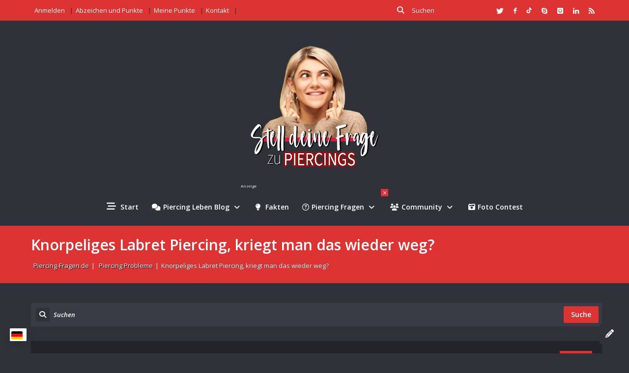

--- FILE ---
content_type: text/html; charset=UTF-8
request_url: https://piercing-fragen.de/fragen/knorpeliges-labret-piercing-kriegt-man-das-wieder-weg/
body_size: 57745
content:
<!DOCTYPE html>
<html lang="de" prefix="og: https://ogp.me/ns#" class="no-js no-svg">
<head>
<meta charset="UTF-8">
<link rel="profile" href="http://gmpg.org/xfn/11">
<link rel="pingback" href="https://piercing-fragen.de/xmlrpc.php">
<meta name="viewport" content="width=device-width, initial-scale=1, maximum-scale=1">
<meta http-equiv="X-UA-Compatible" content="ie=edge">
<meta name="generator" content="Ask Me Child 1.0">
	<style>img:is([sizes="auto" i], [sizes^="auto," i]) { contain-intrinsic-size: 3000px 1500px }</style>
	<!-- Google tag (gtag.js) consent mode dataLayer added by Site Kit -->
<script type="text/partytown" id="google_gtagjs-js-consent-mode-data-layer">
/* <![CDATA[ */
window.dataLayer = window.dataLayer || [];function gtag(){dataLayer.push(arguments);}
gtag('consent', 'default', {"ad_personalization":"denied","ad_storage":"denied","ad_user_data":"denied","analytics_storage":"denied","functionality_storage":"denied","security_storage":"denied","personalization_storage":"denied","region":["AT","BE","BG","CH","CY","CZ","DE","DK","EE","ES","FI","FR","GB","GR","HR","HU","IE","IS","IT","LI","LT","LU","LV","MT","NL","NO","PL","PT","RO","SE","SI","SK"],"wait_for_update":500});
window._googlesitekitConsentCategoryMap = {"statistics":["analytics_storage"],"marketing":["ad_storage","ad_user_data","ad_personalization"],"functional":["functionality_storage","security_storage"],"preferences":["personalization_storage"]};
window._googlesitekitConsents = {"ad_personalization":"denied","ad_storage":"denied","ad_user_data":"denied","analytics_storage":"denied","functionality_storage":"denied","security_storage":"denied","personalization_storage":"denied","region":["AT","BE","BG","CH","CY","CZ","DE","DK","EE","ES","FI","FR","GB","GR","HR","HU","IE","IS","IT","LI","LT","LU","LV","MT","NL","NO","PL","PT","RO","SE","SI","SK"],"wait_for_update":500};
/* ]]> */
</script>
<!-- End Google tag (gtag.js) consent mode dataLayer added by Site Kit -->
<link rel="manifest" href="/pwa-manifest.json">
<link rel="apple-touch-icon" sizes="512x512" href="https://piercing-fragen.de/wp-content/uploads/2023/03/PWA-Screenshot-Piercing-Fragen.png">
<link rel="apple-touch-icon-precomposed" sizes="192x192" href="https://piercing-fragen.de/wp-content/uploads/2023/02/PWA-piercing-fragen_adaptive_192-min.png">

<!-- Suchmaschinen-Optimierung durch Rank Math PRO - https://rankmath.com/ -->
<title>Knorpeliges Labret Piercing, kriegt man das wieder weg? | Piercing Fragen</title>


<meta name="description" content="Halli Hallo."/>
<meta name="robots" content="follow, index, max-snippet:-1, max-video-preview:-1, max-image-preview:large"/>
<link rel="canonical" href="https://piercing-fragen.de/fragen/knorpeliges-labret-piercing-kriegt-man-das-wieder-weg/" />
<meta property="og:locale" content="de_DE" />
<meta property="og:type" content="article" />
<meta property="og:title" content="Knorpeliges Labret Piercing, kriegt man das wieder weg? | Piercing Fragen" />
<meta property="og:description" content="Halli Hallo." />
<meta property="og:url" content="https://piercing-fragen.de/fragen/knorpeliges-labret-piercing-kriegt-man-das-wieder-weg/" />
<meta property="og:site_name" content="Piercing Fragen" />
<meta property="article:publisher" content="https://www.facebook.com/piercingfragen/" />
<meta property="article:author" content="https://www.facebook.com/piercingfragen/" />
<meta property="og:updated_time" content="2021-01-18T14:02:18+01:00" />
<meta property="fb:app_id" content="1204675580436747" />
<meta property="og:image" content="https://piercing-fragen.de/wp-content/uploads/2023/03/Piercing-Fragen-open-graph-1.jpg" />
<meta property="og:image:secure_url" content="https://piercing-fragen.de/wp-content/uploads/2023/03/Piercing-Fragen-open-graph-1.jpg" />
<meta property="og:image:width" content="1200" />
<meta property="og:image:height" content="630" />
<meta property="og:image:alt" content="Piercing Fragen Open Graph Image" />
<meta property="og:image:type" content="image/jpeg" />
<meta name="twitter:card" content="summary_large_image" />
<meta name="twitter:title" content="Knorpeliges Labret Piercing, kriegt man das wieder weg? | Piercing Fragen" />
<meta name="twitter:description" content="Halli Hallo." />
<meta name="twitter:site" content="@piercingfragen" />
<meta name="twitter:creator" content="@piercingfragen" />
<meta name="twitter:image" content="https://piercing-fragen.de/wp-content/uploads/2023/03/Piercing-Fragen-open-graph-1.jpg" />
<!-- /Rank Math WordPress SEO Plugin -->

<link rel='dns-prefetch' href='//www.google.com' />
<link rel='dns-prefetch' href='//www.googletagmanager.com' />

<link rel='dns-prefetch' href='//pagead2.googlesyndication.com' />
<link rel='dns-prefetch' href='//fundingchoicesmessages.google.com' />
<link rel="alternate" type="application/rss+xml" title="Piercing Fragen &raquo; Feed" href="https://piercing-fragen.de/feed/" />
<link rel="alternate" type="application/rss+xml" title="Piercing Fragen &raquo; Kommentar-Feed" href="https://piercing-fragen.de/comments/feed/" />
<link rel="alternate" type="application/rss+xml" title="Piercing Fragen &raquo; Knorpeliges Labret Piercing, kriegt man das wieder weg? Kommentar-Feed" href="https://piercing-fragen.de/fragen/knorpeliges-labret-piercing-kriegt-man-das-wieder-weg/feed/" />
<script type="text/javascript" defer src="data:text/javascript,%2F%2A%20%3C%21%5BCDATA%5B%20%2A%2F%0Awindow._wpemojiSettings%20%3D%20%7B%22baseUrl%22%3A%22https%3A%5C%2F%5C%2Fs.w.org%5C%2Fimages%5C%2Fcore%5C%2Femoji%5C%2F16.0.1%5C%2F72x72%5C%2F%22%2C%22ext%22%3A%22.png%22%2C%22svgUrl%22%3A%22https%3A%5C%2F%5C%2Fs.w.org%5C%2Fimages%5C%2Fcore%5C%2Femoji%5C%2F16.0.1%5C%2Fsvg%5C%2F%22%2C%22svgExt%22%3A%22.svg%22%2C%22source%22%3A%7B%22concatemoji%22%3A%22https%3A%5C%2F%5C%2Fpiercing-fragen.de%5C%2Fwp-includes%5C%2Fjs%5C%2Fwp-emoji-release.min.js%3Fver%3D6.8.3%22%7D%7D%3B%0A%2F%2A%21%20This%20file%20is%20auto-generated%20%2A%2F%0A%21function%28s%2Cn%29%7Bvar%20o%2Ci%2Ce%3Bfunction%20c%28e%29%7Btry%7Bvar%20t%3D%7BsupportTests%3Ae%2Ctimestamp%3A%28new%20Date%29.valueOf%28%29%7D%3BsessionStorage.setItem%28o%2CJSON.stringify%28t%29%29%7Dcatch%28e%29%7B%7D%7Dfunction%20p%28e%2Ct%2Cn%29%7Be.clearRect%280%2C0%2Ce.canvas.width%2Ce.canvas.height%29%2Ce.fillText%28t%2C0%2C0%29%3Bvar%20t%3Dnew%20Uint32Array%28e.getImageData%280%2C0%2Ce.canvas.width%2Ce.canvas.height%29.data%29%2Ca%3D%28e.clearRect%280%2C0%2Ce.canvas.width%2Ce.canvas.height%29%2Ce.fillText%28n%2C0%2C0%29%2Cnew%20Uint32Array%28e.getImageData%280%2C0%2Ce.canvas.width%2Ce.canvas.height%29.data%29%29%3Breturn%20t.every%28function%28e%2Ct%29%7Breturn%20e%3D%3D%3Da%5Bt%5D%7D%29%7Dfunction%20u%28e%2Ct%29%7Be.clearRect%280%2C0%2Ce.canvas.width%2Ce.canvas.height%29%2Ce.fillText%28t%2C0%2C0%29%3Bfor%28var%20n%3De.getImageData%2816%2C16%2C1%2C1%29%2Ca%3D0%3Ba%3Cn.data.length%3Ba%2B%2B%29if%280%21%3D%3Dn.data%5Ba%5D%29return%211%3Breturn%210%7Dfunction%20f%28e%2Ct%2Cn%2Ca%29%7Bswitch%28t%29%7Bcase%22flag%22%3Areturn%20n%28e%2C%22%5Cud83c%5Cudff3%5Cufe0f%5Cu200d%5Cu26a7%5Cufe0f%22%2C%22%5Cud83c%5Cudff3%5Cufe0f%5Cu200b%5Cu26a7%5Cufe0f%22%29%3F%211%3A%21n%28e%2C%22%5Cud83c%5Cudde8%5Cud83c%5Cuddf6%22%2C%22%5Cud83c%5Cudde8%5Cu200b%5Cud83c%5Cuddf6%22%29%26%26%21n%28e%2C%22%5Cud83c%5Cudff4%5Cudb40%5Cudc67%5Cudb40%5Cudc62%5Cudb40%5Cudc65%5Cudb40%5Cudc6e%5Cudb40%5Cudc67%5Cudb40%5Cudc7f%22%2C%22%5Cud83c%5Cudff4%5Cu200b%5Cudb40%5Cudc67%5Cu200b%5Cudb40%5Cudc62%5Cu200b%5Cudb40%5Cudc65%5Cu200b%5Cudb40%5Cudc6e%5Cu200b%5Cudb40%5Cudc67%5Cu200b%5Cudb40%5Cudc7f%22%29%3Bcase%22emoji%22%3Areturn%21a%28e%2C%22%5Cud83e%5Cudedf%22%29%7Dreturn%211%7Dfunction%20g%28e%2Ct%2Cn%2Ca%29%7Bvar%20r%3D%22undefined%22%21%3Dtypeof%20WorkerGlobalScope%26%26self%20instanceof%20WorkerGlobalScope%3Fnew%20OffscreenCanvas%28300%2C150%29%3As.createElement%28%22canvas%22%29%2Co%3Dr.getContext%28%222d%22%2C%7BwillReadFrequently%3A%210%7D%29%2Ci%3D%28o.textBaseline%3D%22top%22%2Co.font%3D%22600%2032px%20Arial%22%2C%7B%7D%29%3Breturn%20e.forEach%28function%28e%29%7Bi%5Be%5D%3Dt%28o%2Ce%2Cn%2Ca%29%7D%29%2Ci%7Dfunction%20t%28e%29%7Bvar%20t%3Ds.createElement%28%22script%22%29%3Bt.src%3De%2Ct.defer%3D%210%2Cs.head.appendChild%28t%29%7D%22undefined%22%21%3Dtypeof%20Promise%26%26%28o%3D%22wpEmojiSettingsSupports%22%2Ci%3D%5B%22flag%22%2C%22emoji%22%5D%2Cn.supports%3D%7Beverything%3A%210%2CeverythingExceptFlag%3A%210%7D%2Ce%3Dnew%20Promise%28function%28e%29%7Bs.addEventListener%28%22DOMContentLoaded%22%2Ce%2C%7Bonce%3A%210%7D%29%7D%29%2Cnew%20Promise%28function%28t%29%7Bvar%20n%3Dfunction%28%29%7Btry%7Bvar%20e%3DJSON.parse%28sessionStorage.getItem%28o%29%29%3Bif%28%22object%22%3D%3Dtypeof%20e%26%26%22number%22%3D%3Dtypeof%20e.timestamp%26%26%28new%20Date%29.valueOf%28%29%3Ce.timestamp%2B604800%26%26%22object%22%3D%3Dtypeof%20e.supportTests%29return%20e.supportTests%7Dcatch%28e%29%7B%7Dreturn%20null%7D%28%29%3Bif%28%21n%29%7Bif%28%22undefined%22%21%3Dtypeof%20Worker%26%26%22undefined%22%21%3Dtypeof%20OffscreenCanvas%26%26%22undefined%22%21%3Dtypeof%20URL%26%26URL.createObjectURL%26%26%22undefined%22%21%3Dtypeof%20Blob%29try%7Bvar%20e%3D%22postMessage%28%22%2Bg.toString%28%29%2B%22%28%22%2B%5BJSON.stringify%28i%29%2Cf.toString%28%29%2Cp.toString%28%29%2Cu.toString%28%29%5D.join%28%22%2C%22%29%2B%22%29%29%3B%22%2Ca%3Dnew%20Blob%28%5Be%5D%2C%7Btype%3A%22text%2Fjavascript%22%7D%29%2Cr%3Dnew%20Worker%28URL.createObjectURL%28a%29%2C%7Bname%3A%22wpTestEmojiSupports%22%7D%29%3Breturn%20void%28r.onmessage%3Dfunction%28e%29%7Bc%28n%3De.data%29%2Cr.terminate%28%29%2Ct%28n%29%7D%29%7Dcatch%28e%29%7B%7Dc%28n%3Dg%28i%2Cf%2Cp%2Cu%29%29%7Dt%28n%29%7D%29.then%28function%28e%29%7Bfor%28var%20t%20in%20e%29n.supports%5Bt%5D%3De%5Bt%5D%2Cn.supports.everything%3Dn.supports.everything%26%26n.supports%5Bt%5D%2C%22flag%22%21%3D%3Dt%26%26%28n.supports.everythingExceptFlag%3Dn.supports.everythingExceptFlag%26%26n.supports%5Bt%5D%29%3Bn.supports.everythingExceptFlag%3Dn.supports.everythingExceptFlag%26%26%21n.supports.flag%2Cn.DOMReady%3D%211%2Cn.readyCallback%3Dfunction%28%29%7Bn.DOMReady%3D%210%7D%7D%29.then%28function%28%29%7Breturn%20e%7D%29.then%28function%28%29%7Bvar%20e%3Bn.supports.everything%7C%7C%28n.readyCallback%28%29%2C%28e%3Dn.source%7C%7C%7B%7D%29.concatemoji%3Ft%28e.concatemoji%29%3Ae.wpemoji%26%26e.twemoji%26%26%28t%28e.twemoji%29%2Ct%28e.wpemoji%29%29%29%7D%29%29%7D%28%28window%2Cdocument%29%2Cwindow._wpemojiSettings%29%3B%0A%2F%2A%20%5D%5D%3E%20%2A%2F"></script>
<!-- piercing-fragen.de is managing ads with Advanced Ads 2.0.10 – https://wpadvancedads.com/ --><script id="pierc-ready" defer src="data:text/javascript,window.advanced_ads_ready%3Dfunction%28e%2Ca%29%7Ba%3Da%7C%7C%22complete%22%3Bvar%20d%3Dfunction%28e%29%7Breturn%22interactive%22%3D%3D%3Da%3F%22loading%22%21%3D%3De%3A%22complete%22%3D%3D%3De%7D%3Bd%28document.readyState%29%3Fe%28%29%3Adocument.addEventListener%28%22readystatechange%22%2C%28function%28a%29%7Bd%28a.target.readyState%29%26%26e%28%29%7D%29%2C%7Bonce%3A%22interactive%22%3D%3D%3Da%7D%29%7D%2Cwindow.advanced_ads_ready_queue%3Dwindow.advanced_ads_ready_queue%7C%7C%5B%5D%3B"></script>
		<style id='wp-emoji-styles-inline-css' type='text/css'>img.wp-smiley, img.emoji {
		display: inline !important;
		border: none !important;
		box-shadow: none !important;
		height: 1em !important;
		width: 1em !important;
		margin: 0 0.07em !important;
		vertical-align: -0.1em !important;
		background: none !important;
		padding: 0 !important;
	}</style>
<link rel='stylesheet' id='wp-block-library-css' href='https://piercing-fragen.de/wp-content/cache/flying-press/a06b3af98203.style.min.css' type='text/css' media='all' />
<style id='classic-theme-styles-inline-css' type='text/css'>/*! This file is auto-generated */
.wp-block-button__link{color:#fff;background-color:#32373c;border-radius:9999px;box-shadow:none;text-decoration:none;padding:calc(.667em + 2px) calc(1.333em + 2px);font-size:1.125em}.wp-block-file__button{background:#32373c;color:#fff;text-decoration:none}</style>
<style id='global-styles-inline-css' type='text/css'>:root{--wp--preset--aspect-ratio--square: 1;--wp--preset--aspect-ratio--4-3: 4/3;--wp--preset--aspect-ratio--3-4: 3/4;--wp--preset--aspect-ratio--3-2: 3/2;--wp--preset--aspect-ratio--2-3: 2/3;--wp--preset--aspect-ratio--16-9: 16/9;--wp--preset--aspect-ratio--9-16: 9/16;--wp--preset--color--black: #000000;--wp--preset--color--cyan-bluish-gray: #abb8c3;--wp--preset--color--white: #ffffff;--wp--preset--color--pale-pink: #f78da7;--wp--preset--color--vivid-red: #cf2e2e;--wp--preset--color--luminous-vivid-orange: #ff6900;--wp--preset--color--luminous-vivid-amber: #fcb900;--wp--preset--color--light-green-cyan: #7bdcb5;--wp--preset--color--vivid-green-cyan: #00d084;--wp--preset--color--pale-cyan-blue: #8ed1fc;--wp--preset--color--vivid-cyan-blue: #0693e3;--wp--preset--color--vivid-purple: #9b51e0;--wp--preset--gradient--vivid-cyan-blue-to-vivid-purple: linear-gradient(135deg,rgba(6,147,227,1) 0%,rgb(155,81,224) 100%);--wp--preset--gradient--light-green-cyan-to-vivid-green-cyan: linear-gradient(135deg,rgb(122,220,180) 0%,rgb(0,208,130) 100%);--wp--preset--gradient--luminous-vivid-amber-to-luminous-vivid-orange: linear-gradient(135deg,rgba(252,185,0,1) 0%,rgba(255,105,0,1) 100%);--wp--preset--gradient--luminous-vivid-orange-to-vivid-red: linear-gradient(135deg,rgba(255,105,0,1) 0%,rgb(207,46,46) 100%);--wp--preset--gradient--very-light-gray-to-cyan-bluish-gray: linear-gradient(135deg,rgb(238,238,238) 0%,rgb(169,184,195) 100%);--wp--preset--gradient--cool-to-warm-spectrum: linear-gradient(135deg,rgb(74,234,220) 0%,rgb(151,120,209) 20%,rgb(207,42,186) 40%,rgb(238,44,130) 60%,rgb(251,105,98) 80%,rgb(254,248,76) 100%);--wp--preset--gradient--blush-light-purple: linear-gradient(135deg,rgb(255,206,236) 0%,rgb(152,150,240) 100%);--wp--preset--gradient--blush-bordeaux: linear-gradient(135deg,rgb(254,205,165) 0%,rgb(254,45,45) 50%,rgb(107,0,62) 100%);--wp--preset--gradient--luminous-dusk: linear-gradient(135deg,rgb(255,203,112) 0%,rgb(199,81,192) 50%,rgb(65,88,208) 100%);--wp--preset--gradient--pale-ocean: linear-gradient(135deg,rgb(255,245,203) 0%,rgb(182,227,212) 50%,rgb(51,167,181) 100%);--wp--preset--gradient--electric-grass: linear-gradient(135deg,rgb(202,248,128) 0%,rgb(113,206,126) 100%);--wp--preset--gradient--midnight: linear-gradient(135deg,rgb(2,3,129) 0%,rgb(40,116,252) 100%);--wp--preset--font-size--small: 13px;--wp--preset--font-size--medium: 20px;--wp--preset--font-size--large: 36px;--wp--preset--font-size--x-large: 42px;--wp--preset--spacing--20: 0.44rem;--wp--preset--spacing--30: 0.67rem;--wp--preset--spacing--40: 1rem;--wp--preset--spacing--50: 1.5rem;--wp--preset--spacing--60: 2.25rem;--wp--preset--spacing--70: 3.38rem;--wp--preset--spacing--80: 5.06rem;--wp--preset--shadow--natural: 6px 6px 9px rgba(0, 0, 0, 0.2);--wp--preset--shadow--deep: 12px 12px 50px rgba(0, 0, 0, 0.4);--wp--preset--shadow--sharp: 6px 6px 0px rgba(0, 0, 0, 0.2);--wp--preset--shadow--outlined: 6px 6px 0px -3px rgba(255, 255, 255, 1), 6px 6px rgba(0, 0, 0, 1);--wp--preset--shadow--crisp: 6px 6px 0px rgba(0, 0, 0, 1);}:where(.is-layout-flex){gap: 0.5em;}:where(.is-layout-grid){gap: 0.5em;}body .is-layout-flex{display: flex;}.is-layout-flex{flex-wrap: wrap;align-items: center;}.is-layout-flex > :is(*, div){margin: 0;}body .is-layout-grid{display: grid;}.is-layout-grid > :is(*, div){margin: 0;}:where(.wp-block-columns.is-layout-flex){gap: 2em;}:where(.wp-block-columns.is-layout-grid){gap: 2em;}:where(.wp-block-post-template.is-layout-flex){gap: 1.25em;}:where(.wp-block-post-template.is-layout-grid){gap: 1.25em;}.has-black-color{color: var(--wp--preset--color--black) !important;}.has-cyan-bluish-gray-color{color: var(--wp--preset--color--cyan-bluish-gray) !important;}.has-white-color{color: var(--wp--preset--color--white) !important;}.has-pale-pink-color{color: var(--wp--preset--color--pale-pink) !important;}.has-vivid-red-color{color: var(--wp--preset--color--vivid-red) !important;}.has-luminous-vivid-orange-color{color: var(--wp--preset--color--luminous-vivid-orange) !important;}.has-luminous-vivid-amber-color{color: var(--wp--preset--color--luminous-vivid-amber) !important;}.has-light-green-cyan-color{color: var(--wp--preset--color--light-green-cyan) !important;}.has-vivid-green-cyan-color{color: var(--wp--preset--color--vivid-green-cyan) !important;}.has-pale-cyan-blue-color{color: var(--wp--preset--color--pale-cyan-blue) !important;}.has-vivid-cyan-blue-color{color: var(--wp--preset--color--vivid-cyan-blue) !important;}.has-vivid-purple-color{color: var(--wp--preset--color--vivid-purple) !important;}.has-black-background-color{background-color: var(--wp--preset--color--black) !important;}.has-cyan-bluish-gray-background-color{background-color: var(--wp--preset--color--cyan-bluish-gray) !important;}.has-white-background-color{background-color: var(--wp--preset--color--white) !important;}.has-pale-pink-background-color{background-color: var(--wp--preset--color--pale-pink) !important;}.has-vivid-red-background-color{background-color: var(--wp--preset--color--vivid-red) !important;}.has-luminous-vivid-orange-background-color{background-color: var(--wp--preset--color--luminous-vivid-orange) !important;}.has-luminous-vivid-amber-background-color{background-color: var(--wp--preset--color--luminous-vivid-amber) !important;}.has-light-green-cyan-background-color{background-color: var(--wp--preset--color--light-green-cyan) !important;}.has-vivid-green-cyan-background-color{background-color: var(--wp--preset--color--vivid-green-cyan) !important;}.has-pale-cyan-blue-background-color{background-color: var(--wp--preset--color--pale-cyan-blue) !important;}.has-vivid-cyan-blue-background-color{background-color: var(--wp--preset--color--vivid-cyan-blue) !important;}.has-vivid-purple-background-color{background-color: var(--wp--preset--color--vivid-purple) !important;}.has-black-border-color{border-color: var(--wp--preset--color--black) !important;}.has-cyan-bluish-gray-border-color{border-color: var(--wp--preset--color--cyan-bluish-gray) !important;}.has-white-border-color{border-color: var(--wp--preset--color--white) !important;}.has-pale-pink-border-color{border-color: var(--wp--preset--color--pale-pink) !important;}.has-vivid-red-border-color{border-color: var(--wp--preset--color--vivid-red) !important;}.has-luminous-vivid-orange-border-color{border-color: var(--wp--preset--color--luminous-vivid-orange) !important;}.has-luminous-vivid-amber-border-color{border-color: var(--wp--preset--color--luminous-vivid-amber) !important;}.has-light-green-cyan-border-color{border-color: var(--wp--preset--color--light-green-cyan) !important;}.has-vivid-green-cyan-border-color{border-color: var(--wp--preset--color--vivid-green-cyan) !important;}.has-pale-cyan-blue-border-color{border-color: var(--wp--preset--color--pale-cyan-blue) !important;}.has-vivid-cyan-blue-border-color{border-color: var(--wp--preset--color--vivid-cyan-blue) !important;}.has-vivid-purple-border-color{border-color: var(--wp--preset--color--vivid-purple) !important;}.has-vivid-cyan-blue-to-vivid-purple-gradient-background{background: var(--wp--preset--gradient--vivid-cyan-blue-to-vivid-purple) !important;}.has-light-green-cyan-to-vivid-green-cyan-gradient-background{background: var(--wp--preset--gradient--light-green-cyan-to-vivid-green-cyan) !important;}.has-luminous-vivid-amber-to-luminous-vivid-orange-gradient-background{background: var(--wp--preset--gradient--luminous-vivid-amber-to-luminous-vivid-orange) !important;}.has-luminous-vivid-orange-to-vivid-red-gradient-background{background: var(--wp--preset--gradient--luminous-vivid-orange-to-vivid-red) !important;}.has-very-light-gray-to-cyan-bluish-gray-gradient-background{background: var(--wp--preset--gradient--very-light-gray-to-cyan-bluish-gray) !important;}.has-cool-to-warm-spectrum-gradient-background{background: var(--wp--preset--gradient--cool-to-warm-spectrum) !important;}.has-blush-light-purple-gradient-background{background: var(--wp--preset--gradient--blush-light-purple) !important;}.has-blush-bordeaux-gradient-background{background: var(--wp--preset--gradient--blush-bordeaux) !important;}.has-luminous-dusk-gradient-background{background: var(--wp--preset--gradient--luminous-dusk) !important;}.has-pale-ocean-gradient-background{background: var(--wp--preset--gradient--pale-ocean) !important;}.has-electric-grass-gradient-background{background: var(--wp--preset--gradient--electric-grass) !important;}.has-midnight-gradient-background{background: var(--wp--preset--gradient--midnight) !important;}.has-small-font-size{font-size: var(--wp--preset--font-size--small) !important;}.has-medium-font-size{font-size: var(--wp--preset--font-size--medium) !important;}.has-large-font-size{font-size: var(--wp--preset--font-size--large) !important;}.has-x-large-font-size{font-size: var(--wp--preset--font-size--x-large) !important;}
:where(.wp-block-post-template.is-layout-flex){gap: 1.25em;}:where(.wp-block-post-template.is-layout-grid){gap: 1.25em;}
:where(.wp-block-columns.is-layout-flex){gap: 2em;}:where(.wp-block-columns.is-layout-grid){gap: 2em;}
:root :where(.wp-block-pullquote){font-size: 1.5em;line-height: 1.6;}</style>
<link rel='stylesheet' id='aipublisher-css' href='https://piercing-fragen.de/wp-content/cache/flying-press/62cce6be17b4.admin-dashboard.css' type='text/css' media='all' />
<link rel='stylesheet' id='aipublisher-gallery-css' href='https://piercing-fragen.de/wp-content/cache/flying-press/656e1e6785a1.aipublisher.css' type='text/css' media='all' />
<link rel='stylesheet' id='wp-socialchamp-css' href='https://piercing-fragen.de/wp-content/cache/flying-press/e6094661d892.wp-socialchamp-public.css' type='text/css' media='all' />
<style id='dominant-color-styles-inline-css' type='text/css'>img[data-dominant-color]:not(.has-transparency) { background-color: var(--dominant-color); }</style>
<link rel='stylesheet' id='link-widget-title-css' href='https://piercing-fragen.de/wp-content/cache/flying-press/e6094661d892.link-widget-title-public.css' type='text/css' media='all' />
<style id='plvt-view-transitions-inline-css' type='text/css'>@view-transition { navigation: auto; }
@media (prefers-reduced-motion: no-preference) {::view-transition-group(*) { animation-duration: 0.2s; }}</style>
<link rel='stylesheet' id='wp_automatic_gallery_style-css' href='https://piercing-fragen.de/wp-content/cache/flying-press/8f7651f15cf1.wp-automatic.css' type='text/css' media='all' />
<link rel='stylesheet' id='wp-terms-popup-css' href='https://piercing-fragen.de/wp-content/cache/flying-press/2b46f4157db3.wp-terms-popup-public.css' type='text/css' media='all' />
<link rel='stylesheet' id='wpus-main-css-css' href='https://piercing-fragen.de/wp-content/cache/flying-press/42468a90ee2d.main.css' type='text/css' media='all' />
<link rel='stylesheet' id='open-sans-css' href="https://piercing-fragen.de/wp-content/cache/flying-press/7c833d378986.33307017ce66.google-font.css" type='text/css' media='all' />
<link rel='stylesheet' id='droidarabickufi-css' href='https://fonts.googleapis.com/earlyaccess/droidarabickufi.css?ver=6.8.3' type='text/css' media='all' />
<link rel='stylesheet' id='v_base-css' href='https://piercing-fragen.de/wp-content/cache/flying-press/82701fd39efa.base.css' type='text/css' media='all' />
<link rel='stylesheet' id='v_lists-css' href='https://piercing-fragen.de/wp-content/cache/flying-press/60f2a4b2a2dd.lists.css' type='text/css' media='all' />
<link rel='stylesheet' id='v_bootstrap-css' href='https://piercing-fragen.de/wp-content/cache/flying-press/f6cb02aa3e7f.bootstrap.min.css' type='text/css' media='all' />
<link rel='stylesheet' id='v_prettyPhoto-css' href='https://piercing-fragen.de/wp-content/cache/flying-press/e8d324d0a1c3.prettyPhoto.css' type='text/css' media='all' />
<link rel='stylesheet' id='v_font_awesome_old-css' href='https://piercing-fragen.de/wp-content/cache/flying-press/643da2929a25.font-awesome.min.css' type='text/css' media='all' />
<link rel='stylesheet' id='v_font_awesome-css' href='https://piercing-fragen.de/wp-content/cache/flying-press/c325be79a5ec.fontawesome-all.min.css' type='text/css' media='all' />
<link rel='stylesheet' id='v_fontello-css' href='https://piercing-fragen.de/wp-content/cache/flying-press/10bfd53753d1.fontello.css' type='text/css' media='all' />
<link rel='stylesheet' id='v_enotype-css' href='https://piercing-fragen.de/wp-content/cache/flying-press/8731e324daff.enotype.css' type='text/css' media='all' />
<link rel='stylesheet' id='select2-css-css' href='https://piercing-fragen.de/wp-content/cache/flying-press/264bcf0d117a.select2.min.css' type='text/css' media='all' />
<link rel='stylesheet' id='v_css-css' href='https://piercing-fragen.de/wp-content/cache/flying-press/d2d176a9a579.style.css' type='text/css' media='all' />
<link rel='stylesheet' id='v_main_css-css' href='https://piercing-fragen.de/wp-content/cache/flying-press/9844dee69717.main.css' type='text/css' media='all' />
<link rel='stylesheet' id='v_responsive-css' href='https://piercing-fragen.de/wp-content/cache/flying-press/170a40a4bb85.responsive.css' type='text/css' media='all' />
<link rel='stylesheet' id='v_dark-css' href='https://piercing-fragen.de/wp-content/cache/flying-press/e52ff9b75816.dark.css' type='text/css' media='all' />
<link rel='stylesheet' id='skin-gray-css' href='https://piercing-fragen.de/wp-content/cache/flying-press/edce4ed730bc.gray.css' type='text/css' media='all' />
<link rel='stylesheet' id='vpanel_custom-css' href='https://piercing-fragen.de/wp-content/cache/flying-press/3148ac329058.custom.css' type='text/css' media='all' />
<style id='vpanel_custom-inline-css' type='text/css'>::-moz-selection {
			background: #dd3333;
		}
		::selection {
			background: #dd3333;
		}
		.more:hover,.button.color,.button.black:hover,.go-up,.widget_portfolio .portfolio-widget-item:hover .portfolio_img:before,.popular_posts .popular_img:hover a:before,.widget_flickr a:hover:before,.widget_highest_points .author-img a:hover:before,.question-author-img:hover span,.pagination a:hover,.pagination span:hover,.pagination span.current,.about-author .author-image a:hover:before,.avatar-img a:hover:before,.question-comments a,.flex-direction-nav li a:hover,.button.dark_button.color:hover,.table-style-2 thead th,.progressbar-percent,.carousel-arrow a:hover,.box_icon:hover .icon_circle,.box_icon:hover .icon_soft_r,.box_icon:hover .icon_square,.bg_default,.box_warp_colored,.box_warp_hover:hover,.post .boxedtitle i,.single-question-title i,.question-type,.post-type,.social_icon a,.page-content .boxedtitle,.main-content .boxedtitle,.flex-caption h2,.flex-control-nav li a.flex-active,.bxslider-overlay:before,.navigation .header-menu ul li ul li:hover > a,.navigation .header-menu ul li ul li.current_page_item > a,#header-top,.navigation > .header-menu > ul > li:hover > a,.navigation > .header-menu > ul > li.current_page_item > a,.navigation > .header-menu > ul > li.current-menu-item > a,.top-after-header,.breadcrumbs,#footer-bottom .social_icons ul li a:hover,.tagcloud a:hover,input[type="checkbox"],.login-password a:hover,.tab a.current,.question-type-main,.question-report:hover,.load-questions,.del-poll-li:hover,.styled-select::before,.fileinputs span,.post .post-type,.divider span,.widget_menu li.current_page_item a,.accordion .accordion-title.active a,.tab-inner-warp,.navigation_mobile,.user-profile-img a:hover:before,.post-pagination > span,#footer.footer_dark .tagcloud a:hover,input[type="submit"],.woocommerce button[type="submit"],.post-delete a,.post-edit a,.woocommerce [type="submit"][name="update_cart"]:hover,.buttons .button.wc-forward:hover,.button.checkout.wc-forward,.woocommerce .widget_price_filter .price_slider_wrapper .ui-widget-content,.woocommerce-page .widget_price_filter .price_slider_wrapper .ui-widget-content,ul.products li .woocommerce_product_thumbnail .woocommerce_woo_cart_bt .button,ul.products li .woocommerce_product_thumbnail .yith-wcwl-add-button .add_to_wishlist,.cart_list .remove,.wc-proceed-to-checkout .button.wc-forward,.single_add_to_cart_button,.return-to-shop a,.button-default.empty-cart,.wc-proceed-to-checkout a,.button[name="calc_shipping"],.price_slider_amount button.button[type="submit"],.button.checkout.wc-forward,.button.view,#footer.footer_dark .buttons .button.wc-forward,#footer.footer_dark .buttons .button.wc-forward:first-child:hover,.woocommerce-MyAccount-downloads-file.button.alt,.ask-button:hover,.ui-datepicker-header,.ui-datepicker-current-day,.mobile-bar-apps-colored .mobile-bar-content,.select2-container--default .select2-results__option--highlighted.select2-results__option--selectable,.askme_button {
			 background-color: #dd3333;
		}
		p a,li a, a:hover,.button.normal:hover,span.color,#footer a:hover,.widget a:hover,.question h3 a:hover,.boxedtitle h1 a:hover,.boxedtitle h2 a:hover,.boxedtitle h3 a:hover,.boxedtitle h4 a:hover,.boxedtitle h5 a:hover,.boxedtitle h6 a:hover,.box_icon:hover span i,.color_default,.navigation_mobile > ul a:hover,.navigation_mobile > ul li ul li:hover:before,.post .post-meta .meta-author a:hover,.post .post-meta .meta-categories a:hover,.post .post-meta .meta-comment a:hover,.question h2 a:hover,.question-category a:hover,.question-reply:hover i,.question-category a:hover i,.question-comment a:hover,.question-comment a:hover i,.question-reply:hover,.post .post-meta .meta-author:hover a,.post .post-meta .meta-author:hover i,.post .post-meta .meta-categories:hover i,.post .post-meta .meta-comment:hover a,.post .post-meta .meta-comment:hover i,.post-title a:hover,.question-tags a,.question .question-type,.comment-author a:hover,.comment-reply:hover,.user-profile-widget li a:hover,.taglist .tag a.delete:before,.form-style p span.color,.post-tags,.post-tags a,.related-posts li a:hover,.related-posts li a:hover i,#footer.footer_light_top .related-posts li a:hover,.related-posts li a:hover i,.share-inside,.share-inside-warp ul li a:hover,.user-points .question-vote-result,.navigation > .header-menu > ul > li > a > .menu-nav-arrow,#footer-bottom a,.widget h3.widget_title,#footer .related-item span,.widget_twitter ul li:before,#footer .widget_twitter .tweet_time a,.widget_highest_points li h6 a,#footer .widget_contact ul li span,.rememberme label,.ask_login .ask_captcha_p i,.login-text i,.subscribe-text i,.widget_search .search-submit,.login-password i,.question-tags,.question-tags i,.panel-pop h2,input[type="text"],input[type="password"],input[type="email"],input[type="url"],input[type="number"],textarea,select,.panel-pop p,.main-content .page-content .boxedtitle.page-title h2,.fakefile button,.login p,.login h2,.contact-us h2,.share-inside i,#related-posts h2,.comment-reply,.post-title,.post-title a,.user-profile h2,.user-profile h2 a,.stats-head,.block-stats-1,.block-stats-2,.block-stats-3,.block-stats-4,.user-question h3 a,.icon_shortcode .ul_icons li,.testimonial-client span,.box_icon h1,.box_icon h2,.box_icon h3,.box_icon h4,.box_icon h5,.box_icon h6,.widget_contact ul li i,#footer.footer_light_top .widget a:hover,#header .logo h2 a:hover,.widget_tabs.tabs-warp .tabs li a,#footer .widget .widget_highest_points a,#footer .related-item h3 a:hover,#footer.footer_dark .widget .widget_comments a:hover,#footer .widget_tabs.tabs-warp .tabs li a,.dark_skin .sidebar .widget a:hover,.user-points h3,.woocommerce mark,.woocommerce .product_list_widget ins span,.woocommerce-page .product_list_widget ins span,ul.products li .product-details h3 a:hover,ul.products li .product-details .price,ul.products li .product-details h3 a:hover,ul.products li .product-details > a:hover,.widget.woocommerce:not(.widget_product_categories):not(.widget_layered_nav) ul li a:hover,.price > .amount,.woocommerce-page .product .woocommerce-woo-price ins span,.cart_wrapper .widget_shopping_cart_content ul li a:hover,.woocommerce-billing-fields > h3,#order_review_heading,.woocommerce .sections h2,.yith-wcwl-share > h4,.woocommerce .sections h3,.woocommerce header.title h3,.main-title > h4,.woocommerce h2,.post-content .woocommerce h3,.box-default.woocommerce-message .button,.woocommerce .cart .product-name a:hover,header.title a,.widget_search label:before,.post .post-meta .post-view a:hover,.post .post-meta .post-view:hover a,.post .post-meta .post-view:hover i,.question-author-meta a:hover,.question-author-meta a:hover i,ul.login-links a:hover,input[type="tel"],.styled-select select,.woocommerce-MyAccount-content .woocommerce-Button.button,.widget_categories .accordion .accordion-title a:hover,.dark_skin .widget_categories .accordion .accordion-title a:hover,.select2-container--default .select2-selection--single,.select2-container--default .select2-selection--single .select2-selection__rendered {
			 color: #dd3333;
		}
		.loader_html,input[type="text"]:focus,input[type="password"]:focus,input[type="email"]:focus,input[type="url"]:focus,input[type="number"]:focus,textarea:focus,.box_icon .form-style textarea:focus,.social_icon a,#footer-bottom .social_icons ul li a:hover,.widget_login input[type="text"],.widget_search input[type="text"],.widget_search input[type="search"],.widget_product_search input[type="search"],.subscribe_widget input[type="text"],.widget_login input[type="password"],.panel_light.login-panel input[type="text"],.panel_light.login-panel input[type="password"],#footer.footer_dark .tagcloud a:hover,#footer.footer_dark .widget_search input[type="text"],.widget_search input[type="search"]:focus,#footer.footer_dark .subscribe_widget input[type="text"]:focus,#footer.footer_dark .widget_login input[type="text"]:focus,#footer.footer_dark .widget_login input[type="password"]:focus,.dark_skin .sidebar .widget_search input[type="text"],.widget_search input[type="search"]:focus,.dark_skin .sidebar .subscribe_widget input[type="text"]:focus,.dark_skin .sidebar .widget_login input[type="text"]:focus,.dark_skin .sidebar .widget_login input[type="password"]:focus,input[type="tel"]:focus,.sidebar .tagcloud a:hover,.tagcloud a:hover {
			border-color: #dd3333;
		}
		.tabs {
			border-bottom-color: #dd3333;
		}
		.tab a.current {
			border-top-color: #dd3333;
		}
		.tabs-vertical .tab a.current,blockquote {
			border-right-color: #dd3333;
		}
		blockquote {
			border-left-color: #dd3333;
		}
			.top-after-header .col-md-9 p textarea,.widget_login input[type="text"],.widget_search input[type="text"],.widget_search input[type="search"],.widget_product_search input[type="search"],.subscribe_widget input[type="text"],.widget_login input[type="password"],.panel_light.login-panel input[type="text"],.panel_light.login-panel input[type="password"],blockquote,.qoute {
				background: rgba(221,51,51,0.20);
			}
		::-moz-selection {
			background: #dd3333;
		}
		::selection {
			background: #dd3333;
		}
		.more:hover,.button.color,.button.black:hover,.go-up,.widget_portfolio .portfolio-widget-item:hover .portfolio_img:before,.popular_posts .popular_img:hover a:before,.widget_flickr a:hover:before,.widget_highest_points .author-img a:hover:before,.question-author-img:hover span,.pagination a:hover,.pagination span:hover,.pagination span.current,.about-author .author-image a:hover:before,.avatar-img a:hover:before,.question-comments a,.flex-direction-nav li a:hover,.button.dark_button.color:hover,.table-style-2 thead th,.progressbar-percent,.carousel-arrow a:hover,.box_icon:hover .icon_circle,.box_icon:hover .icon_soft_r,.box_icon:hover .icon_square,.bg_default,.box_warp_colored,.box_warp_hover:hover,.post .boxedtitle i,.single-question-title i,.question-type,.post-type,.social_icon a,.page-content .boxedtitle,.main-content .boxedtitle,.flex-caption h2,.flex-control-nav li a.flex-active,.bxslider-overlay:before,.navigation .header-menu ul li ul li:hover > a,.navigation .header-menu ul li ul li.current_page_item > a,#header-top,.navigation > .header-menu > ul > li:hover > a,.navigation > .header-menu > ul > li.current_page_item > a,.navigation > .header-menu > ul > li.current-menu-item > a,.top-after-header,.breadcrumbs,#footer-bottom .social_icons ul li a:hover,.tagcloud a:hover,input[type="checkbox"],.login-password a:hover,.tab a.current,.question-type-main,.question-report:hover,.load-questions,.del-poll-li:hover,.styled-select::before,.fileinputs span,.post .post-type,.divider span,.widget_menu li.current_page_item a,.accordion .accordion-title.active a,.tab-inner-warp,.navigation_mobile,.user-profile-img a:hover:before,.post-pagination > span,#footer.footer_dark .tagcloud a:hover,input[type="submit"],.woocommerce button[type="submit"],.post-delete a,.post-edit a,.woocommerce [type="submit"][name="update_cart"]:hover,.buttons .button.wc-forward:hover,.button.checkout.wc-forward,.woocommerce .widget_price_filter .price_slider_wrapper .ui-widget-content,.woocommerce-page .widget_price_filter .price_slider_wrapper .ui-widget-content,ul.products li .woocommerce_product_thumbnail .woocommerce_woo_cart_bt .button,ul.products li .woocommerce_product_thumbnail .yith-wcwl-add-button .add_to_wishlist,.cart_list .remove,.wc-proceed-to-checkout .button.wc-forward,.single_add_to_cart_button,.return-to-shop a,.button-default.empty-cart,.wc-proceed-to-checkout a,.button[name="calc_shipping"],.price_slider_amount button.button[type="submit"],.button.checkout.wc-forward,.button.view,#footer.footer_dark .buttons .button.wc-forward,#footer.footer_dark .buttons .button.wc-forward:first-child:hover,.woocommerce-MyAccount-downloads-file.button.alt,.ask-button:hover,.ui-datepicker-header,.ui-datepicker-current-day,.mobile-bar-apps-colored .mobile-bar-content,.select2-container--default .select2-results__option--highlighted.select2-results__option--selectable,.askme_button {
			 background-color: #dd3333;
		}
		p a,li a, a:hover,.button.normal:hover,span.color,#footer a:hover,.widget a:hover,.question h3 a:hover,.boxedtitle h1 a:hover,.boxedtitle h2 a:hover,.boxedtitle h3 a:hover,.boxedtitle h4 a:hover,.boxedtitle h5 a:hover,.boxedtitle h6 a:hover,.box_icon:hover span i,.color_default,.navigation_mobile > ul a:hover,.navigation_mobile > ul li ul li:hover:before,.post .post-meta .meta-author a:hover,.post .post-meta .meta-categories a:hover,.post .post-meta .meta-comment a:hover,.question h2 a:hover,.question-category a:hover,.question-reply:hover i,.question-category a:hover i,.question-comment a:hover,.question-comment a:hover i,.question-reply:hover,.post .post-meta .meta-author:hover a,.post .post-meta .meta-author:hover i,.post .post-meta .meta-categories:hover i,.post .post-meta .meta-comment:hover a,.post .post-meta .meta-comment:hover i,.post-title a:hover,.question-tags a,.question .question-type,.comment-author a:hover,.comment-reply:hover,.user-profile-widget li a:hover,.taglist .tag a.delete:before,.form-style p span.color,.post-tags,.post-tags a,.related-posts li a:hover,.related-posts li a:hover i,#footer.footer_light_top .related-posts li a:hover,.related-posts li a:hover i,.share-inside,.share-inside-warp ul li a:hover,.user-points .question-vote-result,.navigation > .header-menu > ul > li > a > .menu-nav-arrow,#footer-bottom a,.widget h3.widget_title,#footer .related-item span,.widget_twitter ul li:before,#footer .widget_twitter .tweet_time a,.widget_highest_points li h6 a,#footer .widget_contact ul li span,.rememberme label,.ask_login .ask_captcha_p i,.login-text i,.subscribe-text i,.widget_search .search-submit,.login-password i,.question-tags,.question-tags i,.panel-pop h2,input[type="text"],input[type="password"],input[type="email"],input[type="url"],input[type="number"],textarea,select,.panel-pop p,.main-content .page-content .boxedtitle.page-title h2,.fakefile button,.login p,.login h2,.contact-us h2,.share-inside i,#related-posts h2,.comment-reply,.post-title,.post-title a,.user-profile h2,.user-profile h2 a,.stats-head,.block-stats-1,.block-stats-2,.block-stats-3,.block-stats-4,.user-question h3 a,.icon_shortcode .ul_icons li,.testimonial-client span,.box_icon h1,.box_icon h2,.box_icon h3,.box_icon h4,.box_icon h5,.box_icon h6,.widget_contact ul li i,#footer.footer_light_top .widget a:hover,#header .logo h2 a:hover,.widget_tabs.tabs-warp .tabs li a,#footer .widget .widget_highest_points a,#footer .related-item h3 a:hover,#footer.footer_dark .widget .widget_comments a:hover,#footer .widget_tabs.tabs-warp .tabs li a,.dark_skin .sidebar .widget a:hover,.user-points h3,.woocommerce mark,.woocommerce .product_list_widget ins span,.woocommerce-page .product_list_widget ins span,ul.products li .product-details h3 a:hover,ul.products li .product-details .price,ul.products li .product-details h3 a:hover,ul.products li .product-details > a:hover,.widget.woocommerce:not(.widget_product_categories):not(.widget_layered_nav) ul li a:hover,.price > .amount,.woocommerce-page .product .woocommerce-woo-price ins span,.cart_wrapper .widget_shopping_cart_content ul li a:hover,.woocommerce-billing-fields > h3,#order_review_heading,.woocommerce .sections h2,.yith-wcwl-share > h4,.woocommerce .sections h3,.woocommerce header.title h3,.main-title > h4,.woocommerce h2,.post-content .woocommerce h3,.box-default.woocommerce-message .button,.woocommerce .cart .product-name a:hover,header.title a,.widget_search label:before,.post .post-meta .post-view a:hover,.post .post-meta .post-view:hover a,.post .post-meta .post-view:hover i,.question-author-meta a:hover,.question-author-meta a:hover i,ul.login-links a:hover,input[type="tel"],.styled-select select,.woocommerce-MyAccount-content .woocommerce-Button.button,.widget_categories .accordion .accordion-title a:hover,.dark_skin .widget_categories .accordion .accordion-title a:hover,.select2-container--default .select2-selection--single,.select2-container--default .select2-selection--single .select2-selection__rendered {
			 color: #dd3333;
		}
		.loader_html,input[type="text"]:focus,input[type="password"]:focus,input[type="email"]:focus,input[type="url"]:focus,input[type="number"]:focus,textarea:focus,.box_icon .form-style textarea:focus,.social_icon a,#footer-bottom .social_icons ul li a:hover,.widget_login input[type="text"],.widget_search input[type="text"],.widget_search input[type="search"],.widget_product_search input[type="search"],.subscribe_widget input[type="text"],.widget_login input[type="password"],.panel_light.login-panel input[type="text"],.panel_light.login-panel input[type="password"],#footer.footer_dark .tagcloud a:hover,#footer.footer_dark .widget_search input[type="text"],.widget_search input[type="search"]:focus,#footer.footer_dark .subscribe_widget input[type="text"]:focus,#footer.footer_dark .widget_login input[type="text"]:focus,#footer.footer_dark .widget_login input[type="password"]:focus,.dark_skin .sidebar .widget_search input[type="text"],.widget_search input[type="search"]:focus,.dark_skin .sidebar .subscribe_widget input[type="text"]:focus,.dark_skin .sidebar .widget_login input[type="text"]:focus,.dark_skin .sidebar .widget_login input[type="password"]:focus,input[type="tel"]:focus,.sidebar .tagcloud a:hover,.tagcloud a:hover {
			border-color: #dd3333;
		}
		.tabs {
			border-bottom-color: #dd3333;
		}
		.tab a.current {
			border-top-color: #dd3333;
		}
		.tabs-vertical .tab a.current,blockquote {
			border-right-color: #dd3333;
		}
		blockquote {
			border-left-color: #dd3333;
		}
			.top-after-header .col-md-9 p textarea,.widget_login input[type="text"],.widget_search input[type="text"],.widget_search input[type="search"],.widget_product_search input[type="search"],.subscribe_widget input[type="text"],.widget_login input[type="password"],.panel_light.login-panel input[type="text"],.panel_light.login-panel input[type="password"],blockquote,.qoute {
				background: rgba(221,51,51,0.20);
			}.logo img {
			max-width: 300px;
		}
		h1 {font-size: 40px;}
		h2 {font-size: 30px;}
		h3 {font-size: 20px;}
		h4 {font-size: 17px;}</style>
<link rel='stylesheet' id='askme-fonts-css' href="https://piercing-fragen.de/wp-content/cache/flying-press/204c843c0a2c.50a84a3158e7.google-font.css" type='text/css' media='all' />
<link rel='stylesheet' id='jquery-lazyloadxt-spinner-css-css' href='https://piercing-fragen.de/wp-content/cache/flying-press/d4a56d324266.jquery.lazyloadxt.spinner.css' type='text/css' media='all' />
<link rel='stylesheet' id='a3a3_lazy_load-css' href='https://piercing-fragen.de/wp-content/cache/flying-press/7c3abd448149.a3_lazy_load.min.css' type='text/css' media='all' />
<link rel='stylesheet' id='v_child_theme-css' href='https://piercing-fragen.de/wp-content/cache/flying-press/fb23c473cb28.style.css' type='text/css' media='all' />
<link rel='stylesheet' id='pwaforwp-style-css' href='https://piercing-fragen.de/wp-content/cache/flying-press/0e001d56bc7d.pwaforwp-main.min.css' type='text/css' media='all' />
<script type="text/javascript" id="web-worker-offloading-js-before" defer src="data:text/javascript,%2F%2A%20%3C%21%5BCDATA%5B%20%2A%2F%0Awindow.partytown%20%3D%20%7B...%28window.partytown%20%7C%7C%20%7B%7D%29%2C%20...%7B%22lib%22%3A%22%5C%2Fwp-content%5C%2Fplugins%5C%2Fweb-worker-offloading%5C%2Fbuild%5C%2F%22%2C%22globalFns%22%3A%5B%22gtag%22%2C%22wp_has_consent%22%2C%22gtag%22%5D%2C%22forward%22%3A%5B%22dataLayer.push%22%2C%22gtag%22%2C%22dataLayer.push%22%2C%22gtag%22%5D%2C%22mainWindowAccessors%22%3A%5B%22_googlesitekitConsentCategoryMap%22%2C%22_googlesitekitConsents%22%2C%22wp_consent_type%22%2C%22wp_fallback_consent_type%22%2C%22wp_has_consent%22%2C%22waitfor_consent_hook%22%5D%7D%7D%3B%0A%2F%2A%20%5D%5D%3E%20%2A%2F"></script>
<script type="text/javascript" id="web-worker-offloading-js-after" defer src="data:text/javascript,%2F%2A%20%3C%21%5BCDATA%5B%20%2A%2F%0A%2F%2A%20Partytown%200.10.2-dev1727590485751%20-%20MIT%20builder.io%20%2A%2F%0Aconst%20t%3D%7BpreserveBehavior%3A%211%7D%2Ce%3De%3D%3E%7Bif%28%22string%22%3D%3Dtypeof%20e%29return%5Be%2Ct%5D%3Bconst%5Bn%2Cr%3Dt%5D%3De%3Breturn%5Bn%2C%7B...t%2C...r%7D%5D%7D%2Cn%3DObject.freeze%28%28%28%29%3D%3E%7Bconst%20t%3Dnew%20Set%3Blet%20e%3D%5B%5D%3Bdo%7BObject.getOwnPropertyNames%28e%29.forEach%28%28n%3D%3E%7B%22function%22%3D%3Dtypeof%20e%5Bn%5D%26%26t.add%28n%29%7D%29%29%7Dwhile%28%28e%3DObject.getPrototypeOf%28e%29%29%21%3D%3DObject.prototype%29%3Breturn%20Array.from%28t%29%7D%29%28%29%29%3B%21function%28t%2Cr%2Co%2Ci%2Ca%2Cs%2Cc%2Cd%2Cl%2Cp%2Cu%3Dt%2Cf%29%7Bfunction%20h%28%29%7Bf%7C%7C%28f%3D1%2C%22%2F%22%3D%3D%28c%3D%28s.lib%7C%7C%22%2F~partytown%2F%22%29%2B%28s.debug%3F%22debug%2F%22%3A%22%22%29%29%5B0%5D%26%26%28l%3Dr.querySelectorAll%28%27script%5Btype%3D%22text%2Fpartytown%22%5D%27%29%2Ci%21%3Dt%3Fi.dispatchEvent%28new%20CustomEvent%28%22pt1%22%2C%7Bdetail%3At%7D%29%29%3A%28d%3DsetTimeout%28v%2C999999999%29%2Cr.addEventListener%28%22pt0%22%2Cw%29%2Ca%3Fy%281%29%3Ao.serviceWorker%3Fo.serviceWorker.register%28c%2B%28s.swPath%7C%7C%22partytown-sw.js%22%29%2C%7Bscope%3Ac%7D%29.then%28%28function%28t%29%7Bt.active%3Fy%28%29%3At.installing%26%26t.installing.addEventListener%28%22statechange%22%2C%28function%28t%29%7B%22activated%22%3D%3Dt.target.state%26%26y%28%29%7D%29%29%7D%29%2Cconsole.error%29%3Av%28%29%29%29%29%7Dfunction%20y%28e%29%7Bp%3Dr.createElement%28e%3F%22script%22%3A%22iframe%22%29%2Ct._pttab%3DDate.now%28%29%2Ce%7C%7C%28p.style.display%3D%22block%22%2Cp.style.width%3D%220%22%2Cp.style.height%3D%220%22%2Cp.style.border%3D%220%22%2Cp.style.visibility%3D%22hidden%22%2Cp.setAttribute%28%22aria-hidden%22%2C%210%29%29%2Cp.src%3Dc%2B%22partytown-%22%2B%28e%3F%22atomics.js%3Fv%3D0.10.2-dev1727590485751%22%3A%22sandbox-sw.html%3F%22%2Bt._pttab%29%2Cr.querySelector%28s.sandboxParent%7C%7C%22body%22%29.appendChild%28p%29%7Dfunction%20v%28n%2Co%29%7Bfor%28w%28%29%2Ci%3D%3Dt%26%26%28s.forward%7C%7C%5B%5D%29.map%28%28function%28n%29%7Bconst%5Br%5D%3De%28n%29%3Bdelete%20t%5Br.split%28%22.%22%29%5B0%5D%5D%7D%29%29%2Cn%3D0%3Bn%3Cl.length%3Bn%2B%2B%29%28o%3Dr.createElement%28%22script%22%29%29.innerHTML%3Dl%5Bn%5D.innerHTML%2Co.nonce%3Ds.nonce%2Cr.head.appendChild%28o%29%3Bp%26%26p.parentNode.removeChild%28p%29%7Dfunction%20w%28%29%7BclearTimeout%28d%29%7Ds%3Dt.partytown%7C%7C%7B%7D%2Ci%3D%3Dt%26%26%28s.forward%7C%7C%5B%5D%29.map%28%28function%28r%29%7Bconst%5Bo%2C%7BpreserveBehavior%3Ai%7D%5D%3De%28r%29%3Bu%3Dt%2Co.split%28%22.%22%29.map%28%28function%28e%2Cr%2Co%29%7Bvar%20a%3Bu%3Du%5Bo%5Br%5D%5D%3Dr%2B1%3Co.length%3Fu%5Bo%5Br%5D%5D%7C%7C%28a%3Do%5Br%2B1%5D%2Cn.includes%28a%29%3F%5B%5D%3A%7B%7D%29%3A%28%28%29%3D%3E%7Blet%20e%3Dnull%3Bif%28i%29%7Bconst%7BmethodOrProperty%3An%2CthisObject%3Ar%7D%3D%28%28t%2Ce%29%3D%3E%7Blet%20n%3Dt%3Bfor%28let%20t%3D0%3Bt%3Ce.length-1%3Bt%2B%3D1%29n%3Dn%5Be%5Bt%5D%5D%3Breturn%7BthisObject%3An%2CmethodOrProperty%3Ae.length%3E0%3Fn%5Be%5Be.length-1%5D%5D%3Avoid%200%7D%7D%29%28t%2Co%29%3B%22function%22%3D%3Dtypeof%20n%26%26%28e%3D%28...t%29%3D%3En.apply%28r%2C...t%29%29%7Dreturn%20function%28%29%7Blet%20n%3Breturn%20e%26%26%28n%3De%28arguments%29%29%2C%28t._ptf%3Dt._ptf%7C%7C%5B%5D%29.push%28o%2Carguments%29%2Cn%7D%7D%29%28%29%7D%29%29%7D%29%29%2C%22complete%22%3D%3Dr.readyState%3Fh%28%29%3A%28t.addEventListener%28%22DOMContentLoaded%22%2Ch%29%2Ct.addEventListener%28%22load%22%2Ch%29%29%7D%28window%2Cdocument%2Cnavigator%2Ctop%2Cwindow.crossOriginIsolated%29%3B%0A%2F%2A%20%5D%5D%3E%20%2A%2F"></script>
<script type="text/javascript" src="https://piercing-fragen.de/wp-includes/js/jquery/jquery.min.js?ver=826eb77e86b0" id="jquery-core-js" defer></script>
<script type="text/javascript" src="https://piercing-fragen.de/wp-includes/js/jquery/jquery-migrate.min.js?ver=9ffeb32e2d9e" id="jquery-migrate-js" defer></script>
<script type="text/javascript" src="https://piercing-fragen.de/wp-content/plugins/ai-publish-pro/js/custom-front.js?ver=e3b2dcd2598b" id="aipublisher-js" defer></script>
<script type="text/javascript" src="https://piercing-fragen.de/wp-content/plugins/auto-post-to-social-media-wp-to-social-champ/public/js/wp-socialchamp-public.js?ver=133977accff1" id="wp-socialchamp-js" defer></script>
<script type="text/javascript" src="https://piercing-fragen.de/wp-content/plugins/link-widget-title/public/js/link-widget-title-public.js?ver=49cea0a78187" id="link-widget-title-js" defer></script>
<script type="text/javascript" id="plvt-view-transitions-js-after" defer src="data:text/javascript,%2F%2A%20%3C%21%5BCDATA%5B%20%2A%2F%0Awindow.plvtInitViewTransitions%3Dn%3D%3E%7Bif%28%21window.navigation%7C%7C%21%28%22CSSViewTransitionRule%22in%20window%29%29return%20void%20window.console.warn%28%22View%20transitions%20not%20loaded%20as%20the%20browser%20is%20lacking%20support.%22%29%3Bconst%20t%3D%28t%2Co%2Ci%29%3D%3E%7Bconst%20e%3Dn.animations%7C%7C%7B%7D%3Breturn%5B...e%5Bt%5D.useGlobalTransitionNames%3FObject.entries%28n.globalTransitionNames%7C%7C%7B%7D%29.map%28%28%28%5Bn%2Ct%5D%29%3D%3E%5Bo.querySelector%28n%29%2Ct%5D%29%29%3A%5B%5D%2C...e%5Bt%5D.usePostTransitionNames%26%26i%3FObject.entries%28n.postTransitionNames%7C%7C%7B%7D%29.map%28%28%28%5Bn%2Ct%5D%29%3D%3E%5Bi.querySelector%28n%29%2Ct%5D%29%29%3A%5B%5D%5D%7D%2Co%3Dasync%28n%2Ct%29%3D%3E%7Bfor%28const%5Bt%2Co%5Dof%20n%29t%26%26%28t.style.viewTransitionName%3Do%29%3Bawait%20t%3Bfor%28const%5Bt%5Dof%20n%29t%26%26%28t.style.viewTransitionName%3D%22%22%29%7D%2Ci%3D%28%29%3D%3En.postSelector%3Fdocument.querySelector%28n.postSelector%29%3Anull%2Ce%3Dt%3D%3E%7Bif%28%21n.postSelector%29return%20null%3Bconst%20o%3D%28i%3Dn.postSelector%2Ce%3D%27a%5Bhref%3D%22%27%2Bt%2B%27%22%5D%27%2Ci.split%28%22%2C%22%29.map%28%28n%3D%3En.trim%28%29%2B%22%20%22%2Be%29%29.join%28%22%2C%22%29%29%3Bvar%20i%2Ce%3Bconst%20s%3Ddocument.querySelector%28o%29%3Breturn%20s%3Fs.closest%28n.postSelector%29%3Anull%7D%3Bwindow.addEventListener%28%22pageswap%22%2C%28n%3D%3E%7Bif%28n.viewTransition%29%7Bconst%20s%3D%22default%22%3Blet%20a%3Bn.viewTransition.types.add%28s%29%2Cdocument.body.classList.contains%28%22single%22%29%3Fa%3Dt%28s%2Cdocument.body%2Ci%28%29%29%3A%28document.body.classList.contains%28%22home%22%29%7C%7Cdocument.body.classList.contains%28%22archive%22%29%29%26%26%28a%3Dt%28s%2Cdocument.body%2Ce%28n.activation.entry.url%29%29%29%2Ca%26%26o%28a%2Cn.viewTransition.finished%29%7D%7D%29%29%2Cwindow.addEventListener%28%22pagereveal%22%2C%28n%3D%3E%7Bif%28n.viewTransition%29%7Bconst%20s%3D%22default%22%3Blet%20a%3Bn.viewTransition.types.add%28s%29%2Cdocument.body.classList.contains%28%22single%22%29%3Fa%3Dt%28s%2Cdocument.body%2Ci%28%29%29%3A%28document.body.classList.contains%28%22home%22%29%7C%7Cdocument.body.classList.contains%28%22archive%22%29%29%26%26%28a%3Dt%28s%2Cdocument.body%2Cwindow.navigation.activation.from%3Fe%28window.navigation.activation.from.url%29%3Anull%29%29%2Ca%26%26o%28a%2Cn.viewTransition.ready%29%7D%7D%29%29%7D%3B%0AplvtInitViewTransitions%28%20%7B%22postSelector%22%3A%22.wp-block-post.post%2C%20article.post%2C%20body.single%20main%22%2C%22globalTransitionNames%22%3A%7B%22header%22%3A%22header%22%2C%22main%22%3A%22main%22%7D%2C%22postTransitionNames%22%3A%7B%22.wp-block-post-title%2C%20.entry-title%22%3A%22post-title%22%2C%22.wp-post-image%22%3A%22post-thumbnail%22%2C%22.wp-block-post-content%2C%20.entry-content%22%3A%22post-content%22%7D%2C%22animations%22%3A%7B%22default%22%3A%7B%22useGlobalTransitionNames%22%3Atrue%2C%22usePostTransitionNames%22%3Atrue%7D%7D%7D%20%29%0A%2F%2A%20%5D%5D%3E%20%2A%2F"></script>
<script type="text/javascript" src="https://piercing-fragen.de/wp-content/plugins/wp-automatic/js/main-front.js?ver=110e06930c20" id="wp_automatic_gallery-js" defer></script>
<script type="text/javascript" id="advanced-ads-advanced-js-js-extra" defer src="data:text/javascript,%2F%2A%20%3C%21%5BCDATA%5B%20%2A%2F%0Avar%20advads_options%20%3D%20%7B%22blog_id%22%3A%221%22%2C%22privacy%22%3A%7B%22enabled%22%3Afalse%2C%22state%22%3A%22not_needed%22%7D%7D%3B%0A%2F%2A%20%5D%5D%3E%20%2A%2F"></script>
<script type="text/javascript" src="https://piercing-fragen.de/wp-content/plugins/advanced-ads/public/assets/js/advanced.min.js?ver=ac012f991f59" id="advanced-ads-advanced-js-js" defer></script>
<script type="text/javascript" id="advanced_ads_pro/visitor_conditions-js-extra" defer src="data:text/javascript,%2F%2A%20%3C%21%5BCDATA%5B%20%2A%2F%0Avar%20advanced_ads_pro_visitor_conditions%20%3D%20%7B%22referrer_cookie_name%22%3A%22advanced_ads_pro_visitor_referrer%22%2C%22referrer_exdays%22%3A%22365%22%2C%22page_impr_cookie_name%22%3A%22advanced_ads_page_impressions%22%2C%22page_impr_exdays%22%3A%223650%22%7D%3B%0A%2F%2A%20%5D%5D%3E%20%2A%2F"></script>
<script type="text/javascript" src="https://piercing-fragen.de/wp-content/plugins/advanced-ads-pro/modules/advanced-visitor-conditions/inc/conditions.min.js?ver=aa7873c2fe0d" id="advanced_ads_pro/visitor_conditions-js" defer></script>
<script type="text/javascript" src="https://piercing-fragen.de/wp-content/themes/ask-me/js/select2.min.js?ver=6b3010faf12e" id="select2-js-js" defer></script>
<script type="text/javascript" src="https://piercing-fragen.de/wp-content/themes/ask-me/js/jquery.easing.1.3.min.js?ver=ef5cea90b052" id="v_easing-js" defer></script>
<script type="text/javascript" src="https://piercing-fragen.de/wp-content/themes/ask-me/js/html5.js?ver=15d5a5088b11" id="v_html5-js" defer></script>
<script type="text/javascript" src="https://piercing-fragen.de/wp-content/themes/ask-me/js/jflickrfeed.min.js?ver=390a2a62a94d" id="v_jflickrfeed-js" defer></script>
<script type="text/javascript" src="https://piercing-fragen.de/wp-content/themes/ask-me/js/jquery.inview.min.js?ver=ecae9086cd31" id="v_inview-js" defer></script>
<script type="text/javascript" src="https://piercing-fragen.de/wp-content/themes/ask-me/js/jquery.tipsy.js?ver=777243ef0210" id="v_tipsy-js" defer></script>
<script type="text/javascript" src="https://piercing-fragen.de/wp-content/themes/ask-me/js/tabs.js?ver=9f7adb37ef14" id="v_tabs-js" defer></script>
<script type="text/javascript" src="https://piercing-fragen.de/wp-content/themes/ask-me/js/jquery.flexslider.js?ver=2ef06304b9ff" id="v_flexslider-js" defer></script>
<script type="text/javascript" src="https://piercing-fragen.de/wp-content/themes/ask-me/js/jquery.prettyPhoto.js?ver=c0c40bbb3fc0" id="v_prettyphoto-js" defer></script>
<script type="text/javascript" src="https://piercing-fragen.de/wp-content/themes/ask-me/js/jquery.carouFredSel-6.2.1-packed.js?ver=e8f566ad47ee" id="v_carouFredSel-js" defer></script>
<script type="text/javascript" src="https://piercing-fragen.de/wp-content/themes/ask-me/js/jquery.scrollTo.js?ver=d65fa90e16e9" id="v_scrollTo-js" defer></script>
<script type="text/javascript" src="https://piercing-fragen.de/wp-content/themes/ask-me/js/jquery.nav.js?ver=f3ff1cbd257e" id="v_nav-js" defer></script>
<script type="text/javascript" src="https://piercing-fragen.de/wp-content/themes/ask-me/js/tags.js?ver=5dcc39b91cbd" id="v_tags-js" defer></script>
<script type="text/javascript" src="https://piercing-fragen.de/wp-content/themes/ask-me/js/theia.js?ver=e9f966c5fa4d" id="v_theia-js" defer></script>
<script type="text/javascript" src="https://piercing-fragen.de/wp-content/themes/ask-me/js/mCustomScrollbar.js?ver=5883d6bc82c8" id="v_mCustomScrollbar-js" defer></script>
<script type="text/javascript" src="https://piercing-fragen.de/wp-content/themes/ask-me/js/jquery.bxslider.min.js?ver=813972d05b78" id="v_bxslider-js" defer></script>
<script type="text/javascript" src="https://piercing-fragen.de/wp-includes/js/jquery/ui/core.min.js?ver=da215ae12b95" id="jquery-ui-core-js" defer></script>
<script type="text/javascript" src="https://piercing-fragen.de/wp-includes/js/jquery/ui/mouse.min.js?ver=dd6a0d8d7b3e" id="jquery-ui-mouse-js" defer></script>
<script type="text/javascript" src="https://piercing-fragen.de/wp-includes/js/jquery/ui/sortable.min.js?ver=61c0dc9f1ab1" id="jquery-ui-sortable-js" defer></script>
<script type="text/javascript" src="https://piercing-fragen.de/wp-includes/js/jquery/ui/datepicker.min.js?ver=9ea5bf2de411" id="jquery-ui-datepicker-js" defer></script>
<script type="text/javascript" id="jquery-ui-datepicker-js-after" defer src="data:text/javascript,%2F%2A%20%3C%21%5BCDATA%5B%20%2A%2F%0AjQuery%28function%28jQuery%29%7BjQuery.datepicker.setDefaults%28%7B%22closeText%22%3A%22Schlie%5Cu00dfen%22%2C%22currentText%22%3A%22Heute%22%2C%22monthNames%22%3A%5B%22Januar%22%2C%22Februar%22%2C%22M%5Cu00e4rz%22%2C%22April%22%2C%22Mai%22%2C%22Juni%22%2C%22Juli%22%2C%22August%22%2C%22September%22%2C%22Oktober%22%2C%22November%22%2C%22Dezember%22%5D%2C%22monthNamesShort%22%3A%5B%22Jan.%22%2C%22Feb.%22%2C%22M%5Cu00e4rz%22%2C%22Apr.%22%2C%22Mai%22%2C%22Juni%22%2C%22Juli%22%2C%22Aug.%22%2C%22Sep.%22%2C%22Okt.%22%2C%22Nov.%22%2C%22Dez.%22%5D%2C%22nextText%22%3A%22Weiter%22%2C%22prevText%22%3A%22Zur%5Cu00fcck%22%2C%22dayNames%22%3A%5B%22Sonntag%22%2C%22Montag%22%2C%22Dienstag%22%2C%22Mittwoch%22%2C%22Donnerstag%22%2C%22Freitag%22%2C%22Samstag%22%5D%2C%22dayNamesShort%22%3A%5B%22So.%22%2C%22Mo.%22%2C%22Di.%22%2C%22Mi.%22%2C%22Do.%22%2C%22Fr.%22%2C%22Sa.%22%5D%2C%22dayNamesMin%22%3A%5B%22S%22%2C%22M%22%2C%22D%22%2C%22M%22%2C%22D%22%2C%22F%22%2C%22S%22%5D%2C%22dateFormat%22%3A%22d.%20MM%20yy%22%2C%22firstDay%22%3A1%2C%22isRTL%22%3Afalse%7D%29%3B%7D%29%3B%0A%2F%2A%20%5D%5D%3E%20%2A%2F"></script>
<script type="text/javascript" id="askme-custom-js-extra" defer src="data:text/javascript,%2F%2A%20%3C%21%5BCDATA%5B%20%2A%2F%0Avar%20askme_js%20%3D%20%7B%22products_excerpt_title%22%3A%22%22%2C%22captcha_answer%22%3A%22Kairo%22%2C%22v_get_template_directory_uri%22%3A%22https%3A%5C%2F%5C%2Fpiercing-fragen.de%5C%2Fwp-content%5C%2Fthemes%5C%2Fask-me%22%2C%22admin_url%22%3A%22https%3A%5C%2F%5C%2Fpiercing-fragen.de%5C%2Fwp-admin%5C%2Fadmin-ajax.php%22%2C%22publishable_key%22%3A%22%22%2C%22stripe_style_input%22%3A%221_input%22%2C%22language%22%3A%22de%22%2C%22askme_best_answer_nonce%22%3A%226d03510145%22%2C%22poll_number_max%22%3A%22Sorry%2C%20The%20maximum%20items%20is%22%2C%22poll_number_min%22%3A%22Sorry%2C%20The%20minimum%20items%20is%22%2C%22ask_error_text%22%3A%22Bitte%20f%5Cu00fclle%20das%20erforderliche%20Feld%20aus.%22%2C%22ask_error_captcha%22%3A%22Das%20Captcha%20ist%20falsch%2C%20bitte%20versuche%20es%20noch%20einmal.%22%2C%22ask_error_empty%22%3A%22F%5Cu00fclle%20alle%20erforderlichen%20Felder%20aus.%22%2C%22no_vote_question%22%3A%22Tut%20mir%20leid%2C%20Sie%20k%5Cu00f6nnen%20nicht%20%5Cu00fcber%20Ihre%20Frage%20abstimmen.%22%2C%22no_vote_more%22%3A%22Sie%20k%5Cu00f6nnen%20leider%20nicht%20mehr%20als%20einmal%20%5Cu00fcber%20dieselbe%20Frage%20abstimmen.%22%2C%22no_vote_user%22%3A%22Die%20Bewertung%20ist%20nur%20f%5Cu00fcr%20Mitglieder%20verf%5Cu00fcgbar.%22%2C%22no_vote_answer%22%3A%22Sie%20k%5Cu00f6nnen%20leider%20nicht%20%5Cu00fcber%20Ihre%20Antwort%20abstimmen.%22%2C%22no_vote_more_answer%22%3A%22Sie%20k%5Cu00f6nnen%20leider%20nicht%20mehr%20als%20einmal%20f%5Cu00fcr%20dieselbe%20Antwort%20stimmen.%22%2C%22sure_delete%22%3A%22Sind%20Sie%20sicher%2C%20dass%20Sie%20die%20Frage%20l%5Cu00f6schen%20wollen%3F%22%2C%22sure_delete_post%22%3A%22Sind%20Sie%20sicher%2C%20dass%20Sie%20den%20Beitrag%20l%5Cu00f6schen%20wollen%3F%22%2C%22sure_delete_comment%22%3A%22Sind%20Sie%20sicher%2C%20dass%20Sie%20den%20Kommentar%20l%5Cu00f6schen%20wollen%3F%22%2C%22sure_delete_answer%22%3A%22Sind%20Sie%20sicher%2C%20dass%20Sie%20die%20Antwort%20l%5Cu00f6schen%20wollen%3F%22%2C%22sure_delete_message%22%3A%22Sind%20Sie%20sicher%2C%20dass%20Sie%20die%20Nachricht%20l%5Cu00f6schen%20wollen%3F%22%2C%22choose_best_answer%22%3A%22Als%20beste%20Antwort%20ausw%5Cu00e4hlen%22%2C%22cancel_best_answer%22%3A%22Beste%20Antwort%20r%5Cu00fcckg%5Cu00e4ngig%20machen.%22%2C%22best_answer%22%3A%22Beste%20Antwort%22%2C%22follow_question_attr%22%3A%22Frage%20folgen%22%2C%22unfollow_question_attr%22%3A%22Der%20Frage%20nicht%20mehr%20folgen%22%2C%22follow_question%22%3A%22Folgen%22%2C%22unfollow_question%22%3A%22Nicht%20mehr%20folgen%22%2C%22block_user%22%3A%22Blocken%22%2C%22unblock_user%22%3A%22Entsperren%22%2C%22select_file%22%3A%22Datei%20ausw%5Cu00e4hlen%22%2C%22browse%22%3A%22Durchsuchen%22%2C%22block_message_text%22%3A%22Nachricht%20blockieren%22%2C%22unblock_message_text%22%3A%22Nachricht%20entsperren%22%2C%22cancel_reply%22%3A%22Klicken%20Sie%20hier%2C%20um%20die%20Antwort%20abzubrechen.%22%2C%22must_login%22%3A%22Bitte%20logge%20dich%20ein%2C%20um%20abzustimmen%20und%20die%20Ergebnisse%20zu%20sehen.%22%2C%22no_poll_more%22%3A%22Du%20kannst%20leider%20nicht%20mehr%20als%20einmal%20%5Cu00fcber%20dieselbe%20Frage%20abstimmen.%22%2C%22insert_image%22%3A%22Bild%20einf%5Cu00fcgen%22%2C%22error_uploading_image%22%3A%22Attachment%20Fehler%21%20Bitte%20lade%20nur%20ein%20Bild%20hoch.%22%2C%22url_copied%22%3A%22URL%20copied%21%22%7D%3B%0A%2F%2A%20%5D%5D%3E%20%2A%2F"></script>
<script type="text/javascript" src="https://piercing-fragen.de/wp-content/themes/ask-me/js/custom.min.js?ver=f7dea77df98a" id="askme-custom-js" defer></script>

<!-- Google Tag (gtac.js) durch Site-Kit hinzugefügt -->
<!-- Von Site Kit hinzugefügtes Google-Analytics-Snippet -->
<!-- Das Google Ads-Snippet wurde von Site Kit hinzugefügt -->
<script type="text/partytown" src="https://www.googletagmanager.com/gtag/js?id=AW-958560687" id="google_gtagjs-js" async></script>
<script type="text/partytown" id="google_gtagjs-js-after">
/* <![CDATA[ */
window.dataLayer = window.dataLayer || [];function gtag(){dataLayer.push(arguments);}
gtag("set","linker",{"domains":["piercing-fragen.de"]});
gtag("js", new Date());
gtag("set", "developer_id.dZTNiMT", true);
gtag("config", "AW-958560687");
gtag("config", "AW-958560687");
 window._googlesitekit = window._googlesitekit || {}; window._googlesitekit.throttledEvents = []; window._googlesitekit.gtagEvent = (name, data) => { var key = JSON.stringify( { name, data } ); if ( !! window._googlesitekit.throttledEvents[ key ] ) { return; } window._googlesitekit.throttledEvents[ key ] = true; setTimeout( () => { delete window._googlesitekit.throttledEvents[ key ]; }, 5 ); gtag( "event", name, { ...data, event_source: "site-kit" } ); }; 
/* ]]> */
</script>
<link rel="https://api.w.org/" href="https://piercing-fragen.de/wp-json/" /><link rel="alternate" title="JSON" type="application/json" href="https://piercing-fragen.de/wp-json/wp/v2/question/1630" /><link rel="EditURI" type="application/rsd+xml" title="RSD" href="https://piercing-fragen.de/xmlrpc.php?rsd" />
<meta name="generator" content="WordPress 6.8.3" />
<link rel='shortlink' href='https://piercing-fragen.de/?p=1630' />
<link rel="alternate" title="oEmbed (JSON)" type="application/json+oembed" href="https://piercing-fragen.de/wp-json/oembed/1.0/embed?url=https%3A%2F%2Fpiercing-fragen.de%2Ffragen%2Fknorpeliges-labret-piercing-kriegt-man-das-wieder-weg%2F" />
<link rel="alternate" title="oEmbed (XML)" type="text/xml+oembed" href="https://piercing-fragen.de/wp-json/oembed/1.0/embed?url=https%3A%2F%2Fpiercing-fragen.de%2Ffragen%2Fknorpeliges-labret-piercing-kriegt-man-das-wieder-weg%2F&#038;format=xml" />
<meta name="generator" content="auto-sizes 1.7.0">
<meta name="generator" content="dominant-color-images 1.2.0">
<meta name="generator" content="Site Kit by Google 1.168.0" /><link rel="apple-touch-icon" sizes="57x57" href="apple-touch-icon-57x57.png?v=230224102450">
	<link rel="apple-touch-icon" sizes="60x60" href="/img/apple-touch-icon-60x60.png?v=230304011358">
	<link rel="apple-touch-icon" sizes="72x72" href="/img/apple-touch-icon-72x72.png?v=230304011358">
	<link rel="apple-touch-icon" sizes="76x76" href="/img/apple-touch-icon-76x76.png?v=230304011358">
	<link rel="apple-touch-icon" sizes="114x114" href="/img/apple-touch-icon-114x114.png?v=230304011358">
	<link rel="apple-touch-icon" sizes="120x120" href="/img/apple-touch-icon-120x120.png?v=230304011358">
	<link rel="apple-touch-icon" sizes="144x144" href="/img/apple-touch-icon-144x144.png?v=230304011358">
	<link rel="apple-touch-icon" sizes="152x152" href="/img/apple-touch-icon-152x152.png?v=230304011358">
	<link rel="apple-touch-icon" sizes="180x180" href="/img/apple-touch-icon-180x180.png?v=230304011358">
	<link rel="icon" type="image/png" href="/img/android-chrome-36x36.png?v=230304011358" sizes="36x36">
	<link rel="icon" type="image/png" href="/img/android-chrome-48x48.png?v=230304011358" sizes="48x48">
	<link rel="icon" type="image/png" href="/img/android-chrome-72x72.png?v=230304011358" sizes="72x72">
	<link rel="icon" type="image/png" href="/img/android-chrome-96x96.png?v=230304011358" sizes="96x96">
	<link rel="icon" type="image/png" href="/img/android-chrome-144x144.png?v=230304011358" sizes="144x144">
	<link rel="icon" type="image/png" href="/img/android-chrome-192x192.png?v=230304011358" sizes="192x192">
	<link rel="icon" type="image/png" href="/img/favicon-16x16.png?v=230304011358" sizes="16x16">
	<link rel="icon" type="image/png" href="/img/favicon-32x32.png?v=230304011358" sizes="32x32">
	<link rel="icon" type="image/png" href="/img/favicon-96x96.png?v=230304011358" sizes="96x96">
	<link rel="shortcut icon" type="image/x-icon" href="/favicon.ico?v=230304011358">
	<meta name="msapplication-TileImage" content="/img/mstile-150x150.png?v=230304011358">
	<meta name="msapplication-square70x70logo" content="/img/mstile-70x70.png?v=230304011358">
	<meta name="msapplication-square150x150logo" content="/img/mstile-150x150.png?v=230304011358">
	<meta name="msapplication-wide310x150logo" content="/img/mstile-310x150.png?v=230304011358">
	<meta name="msapplication-square310x310logo" content="/img/mstile-310x310.png?v=230304011358">
	<link href="/img/apple-touch-startup-image-320x460.png?v=230304011358" media="(device-width: 320px) and (device-height: 480px) and (-webkit-device-pixel-ratio: 1)" rel="apple-touch-startup-image">
	<link href="/img/apple-touch-startup-image-640x920.png?v=230304011358" media="(device-width: 320px) and (device-height: 480px) and (-webkit-device-pixel-ratio: 2)" rel="apple-touch-startup-image">
	<link href="/img/apple-touch-startup-image-640x1096.png?v=230304011358" media="(device-width: 320px) and (device-height: 568px) and (-webkit-device-pixel-ratio: 2)" rel="apple-touch-startup-image">
	<link href="/img/apple-touch-startup-image-748x1024.png?v=230304011358" media="(device-width: 768px) and (device-height: 1024px) and (-webkit-device-pixel-ratio: 1) and (orientation: landscape)" rel="apple-touch-startup-image">
	<link href="/img/apple-touch-startup-image-750x1024.png?v=230304011358" media="" rel="apple-touch-startup-image">
	<link href="/img/apple-touch-startup-image-750x1294.png?v=230304011358" media="(device-width: 375px) and (device-height: 667px) and (-webkit-device-pixel-ratio: 2)" rel="apple-touch-startup-image">
	<link href="/img/apple-touch-startup-image-768x1004.png?v=230304011358" media="(device-width: 768px) and (device-height: 1024px) and (-webkit-device-pixel-ratio: 1) and (orientation: portrait)" rel="apple-touch-startup-image">
	<link href="/img/apple-touch-startup-image-1182x2208.png?v=230304011358" media="(device-width: 414px) and (device-height: 736px) and (-webkit-device-pixel-ratio: 3) and (orientation: landscape)" rel="apple-touch-startup-image">
	<link href="/img/apple-touch-startup-image-1242x2148.png?v=230304011358" media="(device-width: 414px) and (device-height: 736px) and (-webkit-device-pixel-ratio: 3) and (orientation: portrait)" rel="apple-touch-startup-image">
	<link href="/img/apple-touch-startup-image-1496x2048.png?v=230304011358" media="(device-width: 768px) and (device-height: 1024px) and (-webkit-device-pixel-ratio: 2) and (orientation: landscape)" rel="apple-touch-startup-image">
	<link href="/img/apple-touch-startup-image-1536x2008.png?v=230304011358" media="(device-width: 768px) and (device-height: 1024px) and (-webkit-device-pixel-ratio: 2) and (orientation: portrait)" rel="apple-touch-startup-image">
<meta name="generator" content="performance-lab 4.0.0; plugins: auto-sizes, dominant-color-images, image-prioritizer, performant-translations, nocache-bfcache, speculation-rules, view-transitions, web-worker-offloading">
<meta name="generator" content="performant-translations 1.2.0">
<meta name="generator" content="view-transitions 1.1.1">
<meta name="generator" content="web-worker-offloading 0.2.0">
<script defer src="data:text/javascript,advads_items%20%3D%20%7B%20conditions%3A%20%7B%7D%2C%20display_callbacks%3A%20%7B%7D%2C%20display_effect_callbacks%3A%20%7B%7D%2C%20hide_callbacks%3A%20%7B%7D%2C%20backgrounds%3A%20%7B%7D%2C%20effect_durations%3A%20%7B%7D%2C%20close_functions%3A%20%7B%7D%2C%20showed%3A%20%5B%5D%20%7D%3B"></script><style type="text/css" id="pierc-layer-custom-css"></style><script type="text/javascript" defer src="data:text/javascript,var%20advadsCfpQueue%20%3D%20%5B%5D%3B%0A%09%09var%20advadsCfpAd%20%3D%20function%28%20adID%20%29%7B%0A%09%09%09if%20%28%20%27undefined%27%20%3D%3D%20typeof%20advadsProCfp%20%29%20%7B%20advadsCfpQueue.push%28%20adID%20%29%20%7D%20else%20%7B%20advadsProCfp.addElement%28%20adID%20%29%20%7D%0A%09%09%7D%3B"></script>
		<meta name="theme-color" content="#dd3333">
		<meta name="msapplication-navbutton-color" content="#dd3333">
		<meta name="apple-mobile-web-app-capable" content="yes">
		<meta name="apple-mobile-web-app-status-bar-style" content="black-translucent"><meta property="og:site_name" content="Piercing Fragen" />
<meta property="og:type" content="website" />
<meta property="og:image" content="https://piercing-fragen.de/wp-content/uploads/2023/02/Piercing-Fragen-logo.jpg" />
					<meta property="og:title" content="Knorpeliges Labret Piercing, kriegt man das wieder weg?" />
<meta property="og:url" content="https://piercing-fragen.de/fragen/knorpeliges-labret-piercing-kriegt-man-das-wieder-weg/" />
<meta property="og:description" content="Halli Hallo. Ich habe ein Problem. Ich habe 2 Labret Piercings, eines davon habe ich mir vor 2 Jahren stechen lassen, hatte auch keine Probleme damit. Es ist super verheilt, war am Anfang etwas härter was ja auch normal ist. nun habe ich mir vor 4 Monaten mein 2. Labret Piercing stechen lassen und damit [&amp;hellip;]" />
<meta name="generator" content="speculation-rules 1.6.0">

<!-- Durch Site Kit hinzugefügte Google AdSense Metatags -->
<meta name="google-adsense-platform-account" content="ca-host-pub-2644536267352236">
<meta name="google-adsense-platform-domain" content="sitekit.withgoogle.com">
<!-- Beende durch Site Kit hinzugefügte Google AdSense Metatags -->
<style type="text/css">.recentcomments a{display:inline !important;padding:0 !important;margin:0 !important;}</style><meta name="generator" content="optimization-detective 1.0.0-beta3">
<meta name="generator" content="Powered by WPBakery Page Builder - drag and drop page builder for WordPress."/>
<meta name="generator" content="image-prioritizer 1.0.0-beta2">

<!-- Von Site Kit hinzugefügtes Google-AdSense-Snippet -->
<script type="text/javascript" src="https://pagead2.googlesyndication.com/pagead/js/adsbygoogle.js?client=ca-pub-5007089609467886&amp;host=ca-host-pub-2644536267352236" crossorigin="anonymous" defer></script>

<!-- Ende des von Site Kit hinzugefügten Google-AdSense-Snippets -->

<!-- Google AdSense Ad Blocking Recovery snippet added by Site Kit -->
<script src="https://fundingchoicesmessages.google.com/i/pub-5007089609467886?ers=1" defer></script><script defer src="data:text/javascript,%28function%28%29%20%7Bfunction%20signalGooglefcPresent%28%29%20%7Bif%20%28%21window.frames%5B%27googlefcPresent%27%5D%29%20%7Bif%20%28document.body%29%20%7Bconst%20iframe%20%3D%20document.createElement%28%27iframe%27%29%3B%20iframe.style%20%3D%20%27width%3A%200%3B%20height%3A%200%3B%20border%3A%20none%3B%20z-index%3A%20-1000%3B%20left%3A%20-1000px%3B%20top%3A%20-1000px%3B%27%3B%20iframe.style.display%20%3D%20%27none%27%3B%20iframe.name%20%3D%20%27googlefcPresent%27%3B%20document.body.appendChild%28iframe%29%3B%7D%20else%20%7BsetTimeout%28signalGooglefcPresent%2C%200%29%3B%7D%7D%7DsignalGooglefcPresent%28%29%3B%7D%29%28%29%3B"></script>
<!-- End Google AdSense Ad Blocking Recovery snippet added by Site Kit -->

<!-- Google AdSense Ad Blocking Recovery Error Protection snippet added by Site Kit -->
<script defer src="data:text/javascript,%28function%28%29%7B%27use%20strict%27%3Bfunction%20aa%28a%29%7Bvar%20b%3D0%3Breturn%20function%28%29%7Breturn%20b%3Ca.length%3F%7Bdone%3A%211%2Cvalue%3Aa%5Bb%2B%2B%5D%7D%3A%7Bdone%3A%210%7D%7D%7Dvar%20ba%3Dtypeof%20Object.defineProperties%3D%3D%22function%22%3FObject.defineProperty%3Afunction%28a%2Cb%2Cc%29%7Bif%28a%3D%3DArray.prototype%7C%7Ca%3D%3DObject.prototype%29return%20a%3Ba%5Bb%5D%3Dc.value%3Breturn%20a%7D%3B%0Afunction%20ca%28a%29%7Ba%3D%5B%22object%22%3D%3Dtypeof%20globalThis%26%26globalThis%2Ca%2C%22object%22%3D%3Dtypeof%20window%26%26window%2C%22object%22%3D%3Dtypeof%20self%26%26self%2C%22object%22%3D%3Dtypeof%20global%26%26global%5D%3Bfor%28var%20b%3D0%3Bb%3Ca.length%3B%2B%2Bb%29%7Bvar%20c%3Da%5Bb%5D%3Bif%28c%26%26c.Math%3D%3DMath%29return%20c%7Dthrow%20Error%28%22Cannot%20find%20global%20object%22%29%3B%7Dvar%20da%3Dca%28this%29%3Bfunction%20l%28a%2Cb%29%7Bif%28b%29a%3A%7Bvar%20c%3Dda%3Ba%3Da.split%28%22.%22%29%3Bfor%28var%20d%3D0%3Bd%3Ca.length-1%3Bd%2B%2B%29%7Bvar%20e%3Da%5Bd%5D%3Bif%28%21%28e%20in%20c%29%29break%20a%3Bc%3Dc%5Be%5D%7Da%3Da%5Ba.length-1%5D%3Bd%3Dc%5Ba%5D%3Bb%3Db%28d%29%3Bb%21%3Dd%26%26b%21%3Dnull%26%26ba%28c%2Ca%2C%7Bconfigurable%3A%210%2Cwritable%3A%210%2Cvalue%3Ab%7D%29%7D%7D%0Afunction%20ea%28a%29%7Breturn%20a.raw%3Da%7Dfunction%20n%28a%29%7Bvar%20b%3Dtypeof%20Symbol%21%3D%22undefined%22%26%26Symbol.iterator%26%26a%5BSymbol.iterator%5D%3Bif%28b%29return%20b.call%28a%29%3Bif%28typeof%20a.length%3D%3D%22number%22%29return%7Bnext%3Aaa%28a%29%7D%3Bthrow%20Error%28String%28a%29%2B%22%20is%20not%20an%20iterable%20or%20ArrayLike%22%29%3B%7Dfunction%20fa%28a%29%7Bfor%28var%20b%2Cc%3D%5B%5D%3B%21%28b%3Da.next%28%29%29.done%3B%29c.push%28b.value%29%3Breturn%20c%7Dvar%20ha%3Dtypeof%20Object.create%3D%3D%22function%22%3FObject.create%3Afunction%28a%29%7Bfunction%20b%28%29%7B%7Db.prototype%3Da%3Breturn%20new%20b%7D%2Cp%3B%0Aif%28typeof%20Object.setPrototypeOf%3D%3D%22function%22%29p%3DObject.setPrototypeOf%3Belse%7Bvar%20q%3Ba%3A%7Bvar%20ja%3D%7Ba%3A%210%7D%2Cka%3D%7B%7D%3Btry%7Bka.__proto__%3Dja%3Bq%3Dka.a%3Bbreak%20a%7Dcatch%28a%29%7B%7Dq%3D%211%7Dp%3Dq%3Ffunction%28a%2Cb%29%7Ba.__proto__%3Db%3Bif%28a.__proto__%21%3D%3Db%29throw%20new%20TypeError%28a%2B%22%20is%20not%20extensible%22%29%3Breturn%20a%7D%3Anull%7Dvar%20la%3Dp%3B%0Afunction%20t%28a%2Cb%29%7Ba.prototype%3Dha%28b.prototype%29%3Ba.prototype.constructor%3Da%3Bif%28la%29la%28a%2Cb%29%3Belse%20for%28var%20c%20in%20b%29if%28c%21%3D%22prototype%22%29if%28Object.defineProperties%29%7Bvar%20d%3DObject.getOwnPropertyDescriptor%28b%2Cc%29%3Bd%26%26Object.defineProperty%28a%2Cc%2Cd%29%7Delse%20a%5Bc%5D%3Db%5Bc%5D%3Ba.A%3Db.prototype%7Dfunction%20ma%28%29%7Bfor%28var%20a%3DNumber%28this%29%2Cb%3D%5B%5D%2Cc%3Da%3Bc%3Carguments.length%3Bc%2B%2B%29b%5Bc-a%5D%3Darguments%5Bc%5D%3Breturn%20b%7Dl%28%22Object.is%22%2Cfunction%28a%29%7Breturn%20a%3Fa%3Afunction%28b%2Cc%29%7Breturn%20b%3D%3D%3Dc%3Fb%21%3D%3D0%7C%7C1%2Fb%3D%3D%3D1%2Fc%3Ab%21%3D%3Db%26%26c%21%3D%3Dc%7D%7D%29%3B%0Al%28%22Array.prototype.includes%22%2Cfunction%28a%29%7Breturn%20a%3Fa%3Afunction%28b%2Cc%29%7Bvar%20d%3Dthis%3Bd%20instanceof%20String%26%26%28d%3DString%28d%29%29%3Bvar%20e%3Dd.length%3Bc%3Dc%7C%7C0%3Bfor%28c%3C0%26%26%28c%3DMath.max%28c%2Be%2C0%29%29%3Bc%3Ce%3Bc%2B%2B%29%7Bvar%20f%3Dd%5Bc%5D%3Bif%28f%3D%3D%3Db%7C%7CObject.is%28f%2Cb%29%29return%210%7Dreturn%211%7D%7D%29%3B%0Al%28%22String.prototype.includes%22%2Cfunction%28a%29%7Breturn%20a%3Fa%3Afunction%28b%2Cc%29%7Bif%28this%3D%3Dnull%29throw%20new%20TypeError%28%22The%20%27this%27%20value%20for%20String.prototype.includes%20must%20not%20be%20null%20or%20undefined%22%29%3Bif%28b%20instanceof%20RegExp%29throw%20new%20TypeError%28%22First%20argument%20to%20String.prototype.includes%20must%20not%20be%20a%20regular%20expression%22%29%3Breturn%20this.indexOf%28b%2Cc%7C%7C0%29%21%3D%3D-1%7D%7D%29%3Bl%28%22Number.MAX_SAFE_INTEGER%22%2Cfunction%28%29%7Breturn%209007199254740991%7D%29%3B%0Al%28%22Number.isFinite%22%2Cfunction%28a%29%7Breturn%20a%3Fa%3Afunction%28b%29%7Breturn%20typeof%20b%21%3D%3D%22number%22%3F%211%3A%21isNaN%28b%29%26%26b%21%3D%3DInfinity%26%26b%21%3D%3D-Infinity%7D%7D%29%3Bl%28%22Number.isInteger%22%2Cfunction%28a%29%7Breturn%20a%3Fa%3Afunction%28b%29%7Breturn%20Number.isFinite%28b%29%3Fb%3D%3D%3DMath.floor%28b%29%3A%211%7D%7D%29%3Bl%28%22Number.isSafeInteger%22%2Cfunction%28a%29%7Breturn%20a%3Fa%3Afunction%28b%29%7Breturn%20Number.isInteger%28b%29%26%26Math.abs%28b%29%3C%3DNumber.MAX_SAFE_INTEGER%7D%7D%29%3B%0Al%28%22Math.trunc%22%2Cfunction%28a%29%7Breturn%20a%3Fa%3Afunction%28b%29%7Bb%3DNumber%28b%29%3Bif%28isNaN%28b%29%7C%7Cb%3D%3D%3DInfinity%7C%7Cb%3D%3D%3D-Infinity%7C%7Cb%3D%3D%3D0%29return%20b%3Bvar%20c%3DMath.floor%28Math.abs%28b%29%29%3Breturn%20b%3C0%3F-c%3Ac%7D%7D%29%3B%2F%2A%0A%0A%20Copyright%20The%20Closure%20Library%20Authors.%0A%20SPDX-License-Identifier%3A%20Apache-2.0%0A%2A%2F%0Avar%20u%3Dthis%7C%7Cself%3Bfunction%20v%28a%2Cb%29%7Ba%3A%7Bvar%20c%3D%5B%22CLOSURE_FLAGS%22%5D%3Bfor%28var%20d%3Du%2Ce%3D0%3Be%3Cc.length%3Be%2B%2B%29if%28d%3Dd%5Bc%5Be%5D%5D%2Cd%3D%3Dnull%29%7Bc%3Dnull%3Bbreak%20a%7Dc%3Dd%7Da%3Dc%26%26c%5Ba%5D%3Breturn%20a%21%3Dnull%3Fa%3Ab%7Dfunction%20w%28a%29%7Breturn%20a%7D%3Bfunction%20na%28a%29%7Bu.setTimeout%28function%28%29%7Bthrow%20a%3B%7D%2C0%29%7D%3Bvar%20oa%3Dv%28610401301%2C%211%29%2Cpa%3Dv%28188588736%2C%210%29%2Cqa%3Dv%28645172343%2Cv%281%2C%210%29%29%3Bvar%20x%2Cra%3Du.navigator%3Bx%3Dra%3Fra.userAgentData%7C%7Cnull%3Anull%3Bfunction%20z%28a%29%7Breturn%20oa%3Fx%3Fx.brands.some%28function%28b%29%7Breturn%28b%3Db.brand%29%26%26b.indexOf%28a%29%21%3D-1%7D%29%3A%211%3A%211%7Dfunction%20A%28a%29%7Bvar%20b%3Ba%3A%7Bif%28b%3Du.navigator%29if%28b%3Db.userAgent%29break%20a%3Bb%3D%22%22%7Dreturn%20b.indexOf%28a%29%21%3D-1%7D%3Bfunction%20B%28%29%7Breturn%20oa%3F%21%21x%26%26x.brands.length%3E0%3A%211%7Dfunction%20C%28%29%7Breturn%20B%28%29%3Fz%28%22Chromium%22%29%3A%28A%28%22Chrome%22%29%7C%7CA%28%22CriOS%22%29%29%26%26%21%28B%28%29%3F0%3AA%28%22Edge%22%29%29%7C%7CA%28%22Silk%22%29%7D%3Bvar%20sa%3DB%28%29%3F%211%3AA%28%22Trident%22%29%7C%7CA%28%22MSIE%22%29%3B%21A%28%22Android%22%29%7C%7CC%28%29%3BC%28%29%3BA%28%22Safari%22%29%26%26%28C%28%29%7C%7C%28B%28%29%3F0%3AA%28%22Coast%22%29%29%7C%7C%28B%28%29%3F0%3AA%28%22Opera%22%29%29%7C%7C%28B%28%29%3F0%3AA%28%22Edge%22%29%29%7C%7C%28B%28%29%3Fz%28%22Microsoft%20Edge%22%29%3AA%28%22Edg%2F%22%29%29%7C%7CB%28%29%26%26z%28%22Opera%22%29%29%3Bvar%20ta%3D%7B%7D%2CD%3Dnull%3Bvar%20ua%3Dtypeof%20Uint8Array%21%3D%3D%22undefined%22%2Cva%3D%21sa%26%26typeof%20btoa%3D%3D%3D%22function%22%3Bvar%20wa%3Bfunction%20E%28%29%7Breturn%20typeof%20BigInt%3D%3D%3D%22function%22%7D%3Bvar%20F%3Dtypeof%20Symbol%3D%3D%3D%22function%22%26%26typeof%20Symbol%28%29%3D%3D%3D%22symbol%22%3Bfunction%20xa%28a%29%7Breturn%20typeof%20Symbol%3D%3D%3D%22function%22%26%26typeof%20Symbol%28%29%3D%3D%3D%22symbol%22%3FSymbol%28%29%3Aa%7Dvar%20G%3Dxa%28%29%2Cya%3Dxa%28%222ex%22%29%3Bvar%20za%3DF%3Ffunction%28a%2Cb%29%7Ba%5BG%5D%7C%3Db%7D%3Afunction%28a%2Cb%29%7Ba.g%21%3D%3Dvoid%200%3Fa.g%7C%3Db%3AObject.defineProperties%28a%2C%7Bg%3A%7Bvalue%3Ab%2Cconfigurable%3A%210%2Cwritable%3A%210%2Cenumerable%3A%211%7D%7D%29%7D%2CH%3DF%3Ffunction%28a%29%7Breturn%20a%5BG%5D%7C0%7D%3Afunction%28a%29%7Breturn%20a.g%7C0%7D%2CI%3DF%3Ffunction%28a%29%7Breturn%20a%5BG%5D%7D%3Afunction%28a%29%7Breturn%20a.g%7D%2CJ%3DF%3Ffunction%28a%2Cb%29%7Ba%5BG%5D%3Db%7D%3Afunction%28a%2Cb%29%7Ba.g%21%3D%3Dvoid%200%3Fa.g%3Db%3AObject.defineProperties%28a%2C%7Bg%3A%7Bvalue%3Ab%2Cconfigurable%3A%210%2Cwritable%3A%210%2Cenumerable%3A%211%7D%7D%29%7D%3Bfunction%20Aa%28a%2Cb%29%7BJ%28b%2C%28a%7C0%29%26-14591%29%7Dfunction%20Ba%28a%2Cb%29%7BJ%28b%2C%28a%7C34%29%26-14557%29%7D%3Bvar%20K%3D%7B%7D%2CCa%3D%7B%7D%3Bfunction%20Da%28a%29%7Breturn%21%28%21a%7C%7Ctypeof%20a%21%3D%3D%22object%22%7C%7Ca.g%21%3D%3DCa%29%7Dfunction%20Ea%28a%29%7Breturn%20a%21%3D%3Dnull%26%26typeof%20a%3D%3D%3D%22object%22%26%26%21Array.isArray%28a%29%26%26a.constructor%3D%3D%3DObject%7Dfunction%20L%28a%2Cb%2Cc%29%7Bif%28%21Array.isArray%28a%29%7C%7Ca.length%29return%211%3Bvar%20d%3DH%28a%29%3Bif%28d%261%29return%210%3Bif%28%21%28b%26%26%28Array.isArray%28b%29%3Fb.includes%28c%29%3Ab.has%28c%29%29%29%29return%211%3BJ%28a%2Cd%7C1%29%3Breturn%210%7D%3Bvar%20M%3D0%2CN%3D0%3Bfunction%20Fa%28a%29%7Bvar%20b%3Da%3E%3E%3E0%3BM%3Db%3BN%3D%28a-b%29%2F4294967296%3E%3E%3E0%7Dfunction%20Ga%28a%29%7Bif%28a%3C0%29%7BFa%28-a%29%3Bvar%20b%3Dn%28Ha%28M%2CN%29%29%3Ba%3Db.next%28%29.value%3Bb%3Db.next%28%29.value%3BM%3Da%3E%3E%3E0%3BN%3Db%3E%3E%3E0%7Delse%20Fa%28a%29%7Dfunction%20Ia%28a%2Cb%29%7Bb%3E%3E%3E%3D0%3Ba%3E%3E%3E%3D0%3Bif%28b%3C%3D2097151%29var%20c%3D%22%22%2B%284294967296%2Ab%2Ba%29%3Belse%20E%28%29%3Fc%3D%22%22%2B%28BigInt%28b%29%3C%3CBigInt%2832%29%7CBigInt%28a%29%29%3A%28c%3D%28a%3E%3E%3E24%7Cb%3C%3C8%29%2616777215%2Cb%3Db%3E%3E16%2665535%2Ca%3D%28a%2616777215%29%2Bc%2A6777216%2Bb%2A6710656%2Cc%2B%3Db%2A8147497%2Cb%2A%3D2%2Ca%3E%3D1E7%26%26%28c%2B%3Da%2F1E7%3E%3E%3E0%2Ca%25%3D1E7%29%2Cc%3E%3D1E7%26%26%28b%2B%3Dc%2F1E7%3E%3E%3E0%2Cc%25%3D1E7%29%2Cc%3Db%2BJa%28c%29%2BJa%28a%29%29%3Breturn%20c%7D%0Afunction%20Ja%28a%29%7Ba%3DString%28a%29%3Breturn%220000000%22.slice%28a.length%29%2Ba%7Dfunction%20Ha%28a%2Cb%29%7Bb%3D~b%3Ba%3Fa%3D~a%2B1%3Ab%2B%3D1%3Breturn%5Ba%2Cb%5D%7D%3Bvar%20Ka%3D%2F%5E-%3F%28%5B1-9%5D%5B0-9%5D%2A%7C0%29%28%5C.%5B0-9%5D%2B%29%3F%24%2F%3Bvar%20O%3Bfunction%20La%28a%2Cb%29%7BO%3Db%3Ba%3Dnew%20a%28b%29%3BO%3Dvoid%200%3Breturn%20a%7D%0Afunction%20P%28a%2Cb%2Cc%29%7Ba%3D%3Dnull%26%26%28a%3DO%29%3BO%3Dvoid%200%3Bif%28a%3D%3Dnull%29%7Bvar%20d%3D96%3Bc%3F%28a%3D%5Bc%5D%2Cd%7C%3D512%29%3Aa%3D%5B%5D%3Bb%26%26%28d%3Dd%26-16760833%7C%28b%261023%29%3C%3C14%29%7Delse%7Bif%28%21Array.isArray%28a%29%29throw%20Error%28%22narr%22%29%3Bd%3DH%28a%29%3Bif%28d%262048%29throw%20Error%28%22farr%22%29%3Bif%28d%2664%29return%20a%3Bd%7C%3D64%3Bif%28c%26%26%28d%7C%3D512%2Cc%21%3D%3Da%5B0%5D%29%29throw%20Error%28%22mid%22%29%3Ba%3A%7Bc%3Da%3Bvar%20e%3Dc.length%3Bif%28e%29%7Bvar%20f%3De-1%3Bif%28Ea%28c%5Bf%5D%29%29%7Bd%7C%3D256%3Bb%3Df-%28%2B%21%21%28d%26512%29-1%29%3Bif%28b%3E%3D1024%29throw%20Error%28%22pvtlmt%22%29%3Bd%3Dd%26-16760833%7C%28b%261023%29%3C%3C14%3Bbreak%20a%7D%7Dif%28b%29%7Bb%3DMath.max%28b%2Ce-%28%2B%21%21%28d%26512%29-1%29%29%3Bif%28b%3E1024%29throw%20Error%28%22spvt%22%29%3Bd%3Dd%26-16760833%7C%28b%261023%29%3C%3C%0A14%7D%7D%7DJ%28a%2Cd%29%3Breturn%20a%7D%3Bfunction%20Ma%28a%29%7Bswitch%28typeof%20a%29%7Bcase%20%22number%22%3Areturn%20isFinite%28a%29%3Fa%3AString%28a%29%3Bcase%20%22boolean%22%3Areturn%20a%3F1%3A0%3Bcase%20%22object%22%3Aif%28a%29if%28Array.isArray%28a%29%29%7Bif%28L%28a%2Cvoid%200%2C0%29%29return%7Delse%20if%28ua%26%26a%21%3Dnull%26%26a%20instanceof%20Uint8Array%29%7Bif%28va%29%7Bfor%28var%20b%3D%22%22%2Cc%3D0%2Cd%3Da.length-10240%3Bc%3Cd%3B%29b%2B%3DString.fromCharCode.apply%28null%2Ca.subarray%28c%2Cc%2B%3D10240%29%29%3Bb%2B%3DString.fromCharCode.apply%28null%2Cc%3Fa.subarray%28c%29%3Aa%29%3Ba%3Dbtoa%28b%29%7Delse%7Bb%3D%3D%3Dvoid%200%26%26%28b%3D0%29%3Bif%28%21D%29%7BD%3D%7B%7D%3Bc%3D%22ABCDEFGHIJKLMNOPQRSTUVWXYZabcdefghijklmnopqrstuvwxyz0123456789%22.split%28%22%22%29%3Bd%3D%5B%22%2B%2F%3D%22%2C%0A%22%2B%2F%22%2C%22-_%3D%22%2C%22-_.%22%2C%22-_%22%5D%3Bfor%28var%20e%3D0%3Be%3C5%3Be%2B%2B%29%7Bvar%20f%3Dc.concat%28d%5Be%5D.split%28%22%22%29%29%3Bta%5Be%5D%3Df%3Bfor%28var%20g%3D0%3Bg%3Cf.length%3Bg%2B%2B%29%7Bvar%20h%3Df%5Bg%5D%3BD%5Bh%5D%3D%3D%3Dvoid%200%26%26%28D%5Bh%5D%3Dg%29%7D%7D%7Db%3Dta%5Bb%5D%3Bc%3DArray%28Math.floor%28a.length%2F3%29%29%3Bd%3Db%5B64%5D%7C%7C%22%22%3Bfor%28e%3Df%3D0%3Bf%3Ca.length-2%3Bf%2B%3D3%29%7Bvar%20k%3Da%5Bf%5D%2Cm%3Da%5Bf%2B1%5D%3Bh%3Da%5Bf%2B2%5D%3Bg%3Db%5Bk%3E%3E2%5D%3Bk%3Db%5B%28k%263%29%3C%3C4%7Cm%3E%3E4%5D%3Bm%3Db%5B%28m%2615%29%3C%3C2%7Ch%3E%3E6%5D%3Bh%3Db%5Bh%2663%5D%3Bc%5Be%2B%2B%5D%3Dg%2Bk%2Bm%2Bh%7Dg%3D0%3Bh%3Dd%3Bswitch%28a.length-f%29%7Bcase%202%3Ag%3Da%5Bf%2B1%5D%2Ch%3Db%5B%28g%2615%29%3C%3C2%5D%7C%7Cd%3Bcase%201%3Aa%3Da%5Bf%5D%2Cc%5Be%5D%3Db%5Ba%3E%3E2%5D%2Bb%5B%28a%263%29%3C%3C4%7Cg%3E%3E4%5D%2Bh%2Bd%7Da%3Dc.join%28%22%22%29%7Dreturn%20a%7D%7Dreturn%20a%7D%3Bfunction%20Na%28a%2Cb%2Cc%29%7Ba%3DArray.prototype.slice.call%28a%29%3Bvar%20d%3Da.length%2Ce%3Db%26256%3Fa%5Bd-1%5D%3Avoid%200%3Bd%2B%3De%3F-1%3A0%3Bfor%28b%3Db%26512%3F1%3A0%3Bb%3Cd%3Bb%2B%2B%29a%5Bb%5D%3Dc%28a%5Bb%5D%29%3Bif%28e%29%7Bb%3Da%5Bb%5D%3D%7B%7D%3Bfor%28var%20f%20in%20e%29Object.prototype.hasOwnProperty.call%28e%2Cf%29%26%26%28b%5Bf%5D%3Dc%28e%5Bf%5D%29%29%7Dreturn%20a%7Dfunction%20Oa%28a%2Cb%2Cc%2Cd%2Ce%29%7Bif%28a%21%3Dnull%29%7Bif%28Array.isArray%28a%29%29a%3DL%28a%2Cvoid%200%2C0%29%3Fvoid%200%3Ae%26%26H%28a%29%262%3Fa%3APa%28a%2Cb%2Cc%2Cd%21%3D%3Dvoid%200%2Ce%29%3Belse%20if%28Ea%28a%29%29%7Bvar%20f%3D%7B%7D%2Cg%3Bfor%28g%20in%20a%29Object.prototype.hasOwnProperty.call%28a%2Cg%29%26%26%28f%5Bg%5D%3DOa%28a%5Bg%5D%2Cb%2Cc%2Cd%2Ce%29%29%3Ba%3Df%7Delse%20a%3Db%28a%2Cd%29%3Breturn%20a%7D%7D%0Afunction%20Pa%28a%2Cb%2Cc%2Cd%2Ce%29%7Bvar%20f%3Dd%7C%7Cc%3FH%28a%29%3A0%3Bd%3Dd%3F%21%21%28f%2632%29%3Avoid%200%3Ba%3DArray.prototype.slice.call%28a%29%3Bfor%28var%20g%3D0%3Bg%3Ca.length%3Bg%2B%2B%29a%5Bg%5D%3DOa%28a%5Bg%5D%2Cb%2Cc%2Cd%2Ce%29%3Bc%26%26c%28f%2Ca%29%3Breturn%20a%7Dfunction%20Qa%28a%29%7Breturn%20a.s%3D%3D%3DK%3Fa.toJSON%28%29%3AMa%28a%29%7D%3Bfunction%20Ra%28a%2Cb%2Cc%29%7Bc%3Dc%3D%3D%3Dvoid%200%3FBa%3Ac%3Bif%28a%21%3Dnull%29%7Bif%28ua%26%26a%20instanceof%20Uint8Array%29return%20b%3Fa%3Anew%20Uint8Array%28a%29%3Bif%28Array.isArray%28a%29%29%7Bvar%20d%3DH%28a%29%3Bif%28d%262%29return%20a%3Bb%26%26%28b%3Dd%3D%3D%3D0%7C%7C%21%21%28d%2632%29%26%26%21%28d%2664%7C%7C%21%28d%2616%29%29%29%3Breturn%20b%3F%28J%28a%2C%28d%7C34%29%26-12293%29%2Ca%29%3APa%28a%2CRa%2Cd%264%3FBa%3Ac%2C%210%2C%210%29%7Da.s%3D%3D%3DK%26%26%28c%3Da.h%2Cd%3DI%28c%29%2Ca%3Dd%262%3Fa%3ALa%28a.constructor%2CSa%28c%2Cd%2C%210%29%29%29%3Breturn%20a%7D%7Dfunction%20Sa%28a%2Cb%2Cc%29%7Bvar%20d%3Dc%7C%7Cb%262%3FBa%3AAa%2Ce%3D%21%21%28b%2632%29%3Ba%3DNa%28a%2Cb%2Cfunction%28f%29%7Breturn%20Ra%28f%2Ce%2Cd%29%7D%29%3Bza%28a%2C32%7C%28c%3F2%3A0%29%29%3Breturn%20a%7D%3Bfunction%20Ta%28a%2Cb%29%7Ba%3Da.h%3Breturn%20Ua%28a%2CI%28a%29%2Cb%29%7Dfunction%20Va%28a%2Cb%2Cc%2Cd%29%7Bb%3Dd%2B%28%2B%21%21%28b%26512%29-1%29%3Bif%28%21%28b%3C0%7C%7Cb%3E%3Da.length%7C%7Cb%3E%3Dc%29%29return%20a%5Bb%5D%7D%0Afunction%20Ua%28a%2Cb%2Cc%2Cd%29%7Bif%28c%3D%3D%3D-1%29return%20null%3Bvar%20e%3Db%3E%3E14%261023%7C%7C536870912%3Bif%28c%3E%3De%29%7Bif%28b%26256%29return%20a%5Ba.length-1%5D%5Bc%5D%7Delse%7Bvar%20f%3Da.length%3Bif%28d%26%26b%26256%26%26%28d%3Da%5Bf-1%5D%5Bc%5D%2Cd%21%3Dnull%29%29%7Bif%28Va%28a%2Cb%2Ce%2Cc%29%26%26ya%21%3Dnull%29%7Bvar%20g%3Ba%3D%28g%3Dwa%29%21%3Dnull%3Fg%3Awa%3D%7B%7D%3Bg%3Da%5Bya%5D%7C%7C0%3Bg%3E%3D4%7C%7C%28a%5Bya%5D%3Dg%2B1%2Cg%3DError%28%29%2Cg.__closure__error__context__984382%7C%7C%28g.__closure__error__context__984382%3D%7B%7D%29%2Cg.__closure__error__context__984382.severity%3D%22incident%22%2Cna%28g%29%29%7Dreturn%20d%7Dreturn%20Va%28a%2Cb%2Ce%2Cc%29%7D%7D%0Afunction%20Wa%28a%2Cb%2Cc%2Cd%2Ce%29%7Bvar%20f%3Db%3E%3E14%261023%7C%7C536870912%3Bif%28c%3E%3Df%7C%7Ce%26%26%21qa%29%7Bvar%20g%3Db%3Bif%28b%26256%29e%3Da%5Ba.length-1%5D%3Belse%7Bif%28d%3D%3Dnull%29return%3Be%3Da%5Bf%2B%28%2B%21%21%28b%26512%29-1%29%5D%3D%7B%7D%3Bg%7C%3D256%7De%5Bc%5D%3Dd%3Bc%3Cf%26%26%28a%5Bc%2B%28%2B%21%21%28b%26512%29-1%29%5D%3Dvoid%200%29%3Bg%21%3D%3Db%26%26J%28a%2Cg%29%7Delse%20a%5Bc%2B%28%2B%21%21%28b%26512%29-1%29%5D%3Dd%2Cb%26256%26%26%28a%3Da%5Ba.length-1%5D%2Cc%20in%20a%26%26delete%20a%5Bc%5D%29%7D%0Afunction%20Xa%28a%2Cb%29%7Bvar%20c%3DYa%3Bvar%20d%3Dd%3D%3D%3Dvoid%200%3F%211%3Ad%3Bvar%20e%3Da.h%3Bvar%20f%3DI%28e%29%2Cg%3DUa%28e%2Cf%2Cb%2Cd%29%3Bif%28g%21%3Dnull%26%26typeof%20g%3D%3D%3D%22object%22%26%26g.s%3D%3D%3DK%29c%3Dg%3Belse%20if%28Array.isArray%28g%29%29%7Bvar%20h%3DH%28g%29%2Ck%3Dh%3Bk%3D%3D%3D0%26%26%28k%7C%3Df%2632%29%3Bk%7C%3Df%262%3Bk%21%3D%3Dh%26%26J%28g%2Ck%29%3Bc%3Dnew%20c%28g%29%7Delse%20c%3Dvoid%200%3Bc%21%3D%3Dg%26%26c%21%3Dnull%26%26Wa%28e%2Cf%2Cb%2Cc%2Cd%29%3Be%3Dc%3Bif%28e%3D%3Dnull%29return%20e%3Ba%3Da.h%3Bf%3DI%28a%29%3Bf%262%7C%7C%28g%3De%2Cc%3Dg.h%2Ch%3DI%28c%29%2Cg%3Dh%262%3FLa%28g.constructor%2CSa%28c%2Ch%2C%211%29%29%3Ag%2Cg%21%3D%3De%26%26%28e%3Dg%2CWa%28a%2Cf%2Cb%2Ce%2Cd%29%29%29%3Breturn%20e%7Dfunction%20Za%28a%2Cb%29%7Ba%3DTa%28a%2Cb%29%3Breturn%20a%3D%3Dnull%7C%7Ctypeof%20a%3D%3D%3D%22string%22%3Fa%3Avoid%200%7D%0Afunction%20%24a%28a%2Cb%29%7Bvar%20c%3Dc%3D%3D%3Dvoid%200%3F0%3Ac%3Ba%3DTa%28a%2Cb%29%3Bif%28a%21%3Dnull%29if%28b%3Dtypeof%20a%2Cb%3D%3D%3D%22number%22%3FNumber.isFinite%28a%29%3Ab%21%3D%3D%22string%22%3F0%3AKa.test%28a%29%29if%28typeof%20a%3D%3D%3D%22number%22%29%7Bif%28a%3DMath.trunc%28a%29%2C%21Number.isSafeInteger%28a%29%29%7BGa%28a%29%3Bb%3DM%3Bvar%20d%3DN%3Bif%28a%3Dd%262147483648%29b%3D~b%2B1%3E%3E%3E0%2Cd%3D~d%3E%3E%3E0%2Cb%3D%3D0%26%26%28d%3Dd%2B1%3E%3E%3E0%29%3Bb%3Dd%2A4294967296%2B%28b%3E%3E%3E0%29%3Ba%3Da%3F-b%3Ab%7D%7Delse%20if%28b%3DMath.trunc%28Number%28a%29%29%2CNumber.isSafeInteger%28b%29%29a%3DString%28b%29%3Belse%7Bif%28b%3Da.indexOf%28%22.%22%29%2Cb%21%3D%3D-1%26%26%28a%3Da.substring%280%2Cb%29%29%2C%21%28a%5B0%5D%3D%3D%3D%22-%22%3Fa.length%3C20%7C%7Ca.length%3D%3D%3D20%26%26Number%28a.substring%280%2C7%29%29%3E-922337%3A%0Aa.length%3C19%7C%7Ca.length%3D%3D%3D19%26%26Number%28a.substring%280%2C6%29%29%3C922337%29%29%7Bif%28a.length%3C16%29Ga%28Number%28a%29%29%3Belse%20if%28E%28%29%29a%3DBigInt%28a%29%2CM%3DNumber%28a%26BigInt%284294967295%29%29%3E%3E%3E0%2CN%3DNumber%28a%3E%3EBigInt%2832%29%26BigInt%284294967295%29%29%3Belse%7Bb%3D%2B%28a%5B0%5D%3D%3D%3D%22-%22%29%3BN%3DM%3D0%3Bd%3Da.length%3Bfor%28var%20e%3Db%2Cf%3D%28d-b%29%256%2Bb%3Bf%3C%3Dd%3Be%3Df%2Cf%2B%3D6%29e%3DNumber%28a.slice%28e%2Cf%29%29%2CN%2A%3D1E6%2CM%3DM%2A1E6%2Be%2CM%3E%3D4294967296%26%26%28N%2B%3DMath.trunc%28M%2F4294967296%29%2CN%3E%3E%3E%3D0%2CM%3E%3E%3E%3D0%29%3Bb%26%26%28b%3Dn%28Ha%28M%2CN%29%29%2Ca%3Db.next%28%29.value%2Cb%3Db.next%28%29.value%2CM%3Da%2CN%3Db%29%7Da%3DM%3Bb%3DN%3Bb%262147483648%3FE%28%29%3Fa%3D%22%22%2B%28BigInt%28b%7C0%29%3C%3CBigInt%2832%29%7CBigInt%28a%3E%3E%3E0%29%29%3A%28b%3D%0An%28Ha%28a%2Cb%29%29%2Ca%3Db.next%28%29.value%2Cb%3Db.next%28%29.value%2Ca%3D%22-%22%2BIa%28a%2Cb%29%29%3Aa%3DIa%28a%2Cb%29%7D%7Delse%20a%3Dvoid%200%3Breturn%20a%21%3Dnull%3Fa%3Ac%7Dfunction%20R%28a%2Cb%29%7Bvar%20c%3Dc%3D%3D%3Dvoid%200%3F%22%22%3Ac%3Ba%3DZa%28a%2Cb%29%3Breturn%20a%21%3Dnull%3Fa%3Ac%7D%3Bvar%20S%3Bfunction%20T%28a%2Cb%2Cc%29%7Bthis.h%3DP%28a%2Cb%2Cc%29%7DT.prototype.toJSON%3Dfunction%28%29%7Breturn%20ab%28this%29%7D%3BT.prototype.s%3DK%3BT.prototype.toString%3Dfunction%28%29%7Btry%7Breturn%20S%3D%210%2Cab%28this%29.toString%28%29%7Dfinally%7BS%3D%211%7D%7D%3B%0Afunction%20ab%28a%29%7Bvar%20b%3DS%3Fa.h%3APa%28a.h%2CQa%2Cvoid%200%2Cvoid%200%2C%211%29%3Bvar%20c%3D%21S%3Bvar%20d%3Dpa%3Fvoid%200%3Aa.constructor.v%3Bvar%20e%3DI%28c%3Fa.h%3Ab%29%3Bif%28a%3Db.length%29%7Bvar%20f%3Db%5Ba-1%5D%2Cg%3DEa%28f%29%3Bg%3Fa--%3Af%3Dvoid%200%3Be%3D%2B%21%21%28e%26512%29-1%3Bvar%20h%3Db%3Bif%28g%29%7Bb%3A%7Bvar%20k%3Df%3Bvar%20m%3D%7B%7D%3Bg%3D%211%3Bif%28k%29for%28var%20r%20in%20k%29if%28Object.prototype.hasOwnProperty.call%28k%2Cr%29%29if%28isNaN%28%2Br%29%29m%5Br%5D%3Dk%5Br%5D%3Belse%7Bvar%20y%3Dk%5Br%5D%3BArray.isArray%28y%29%26%26%28L%28y%2Cd%2C%2Br%29%7C%7CDa%28y%29%26%26y.size%3D%3D%3D0%29%26%26%28y%3Dnull%29%3By%3D%3Dnull%26%26%28g%3D%210%29%3By%21%3Dnull%26%26%28m%5Br%5D%3Dy%29%7Dif%28g%29%7Bfor%28var%20Q%20in%20m%29break%20b%3Bm%3Dnull%7Delse%20m%3Dk%7Dk%3Dm%3D%3Dnull%3Ff%21%3Dnull%3Am%21%3D%3Df%7Dfor%28var%20ia%3Ba%3E0%3Ba--%29%7BQ%3D%0Aa-1%3Br%3Dh%5BQ%5D%3BQ-%3De%3Bif%28%21%28r%3D%3Dnull%7C%7CL%28r%2Cd%2CQ%29%7C%7CDa%28r%29%26%26r.size%3D%3D%3D0%29%29break%3Bia%3D%210%7Dif%28h%21%3D%3Db%7C%7Ck%7C%7Cia%29%7Bif%28%21c%29h%3DArray.prototype.slice.call%28h%2C0%2Ca%29%3Belse%20if%28ia%7C%7Ck%7C%7Cm%29h.length%3Da%3Bm%26%26h.push%28m%29%7Db%3Dh%7Dreturn%20b%7D%3Bfunction%20bb%28a%29%7Breturn%20function%28b%29%7Bif%28b%3D%3Dnull%7C%7Cb%3D%3D%22%22%29b%3Dnew%20a%3Belse%7Bb%3DJSON.parse%28b%29%3Bif%28%21Array.isArray%28b%29%29throw%20Error%28%22dnarr%22%29%3Bza%28b%2C32%29%3Bb%3DLa%28a%2Cb%29%7Dreturn%20b%7D%7D%3Bfunction%20cb%28a%29%7Bthis.h%3DP%28a%29%7Dt%28cb%2CT%29%3Bvar%20db%3Dbb%28cb%29%3Bvar%20U%3Bfunction%20V%28a%29%7Bthis.g%3Da%7DV.prototype.toString%3Dfunction%28%29%7Breturn%20this.g%2B%22%22%7D%3Bvar%20eb%3D%7B%7D%3Bfunction%20fb%28a%29%7Bif%28U%3D%3D%3Dvoid%200%29%7Bvar%20b%3Dnull%3Bvar%20c%3Du.trustedTypes%3Bif%28c%26%26c.createPolicy%29%7Btry%7Bb%3Dc.createPolicy%28%22goog%23html%22%2C%7BcreateHTML%3Aw%2CcreateScript%3Aw%2CcreateScriptURL%3Aw%7D%29%7Dcatch%28d%29%7Bu.console%26%26u.console.error%28d.message%29%7DU%3Db%7Delse%20U%3Db%7Da%3D%28b%3DU%29%3Fb.createScriptURL%28a%29%3Aa%3Breturn%20new%20V%28a%2Ceb%29%7D%3B%2F%2A%0A%0A%20SPDX-License-Identifier%3A%20Apache-2.0%0A%2A%2F%0Afunction%20gb%28a%29%7Bvar%20b%3Dma.apply%281%2Carguments%29%3Bif%28b.length%3D%3D%3D0%29return%20fb%28a%5B0%5D%29%3Bfor%28var%20c%3Da%5B0%5D%2Cd%3D0%3Bd%3Cb.length%3Bd%2B%2B%29c%2B%3DencodeURIComponent%28b%5Bd%5D%29%2Ba%5Bd%2B1%5D%3Breturn%20fb%28c%29%7D%3Bfunction%20hb%28a%2Cb%29%7Ba.src%3Db%20instanceof%20V%26%26b.constructor%3D%3D%3DV%3Fb.g%3A%22type_error%3ATrustedResourceUrl%22%3Bvar%20c%2Cd%3B%28c%3D%28b%3D%28d%3D%28c%3D%28a.ownerDocument%26%26a.ownerDocument.defaultView%7C%7Cwindow%29.document%29.querySelector%29%3D%3Dnull%3Fvoid%200%3Ad.call%28c%2C%22script%5Bnonce%5D%22%29%29%3Fb.nonce%7C%7Cb.getAttribute%28%22nonce%22%29%7C%7C%22%22%3A%22%22%29%26%26a.setAttribute%28%22nonce%22%2Cc%29%7D%3Bfunction%20ib%28%29%7Breturn%20Math.floor%28Math.random%28%29%2A2147483648%29.toString%2836%29%2BMath.abs%28Math.floor%28Math.random%28%29%2A2147483648%29%5EDate.now%28%29%29.toString%2836%29%7D%3Bfunction%20jb%28a%2Cb%29%7Bb%3DString%28b%29%3Ba.contentType%3D%3D%3D%22application%2Fxhtml%2Bxml%22%26%26%28b%3Db.toLowerCase%28%29%29%3Breturn%20a.createElement%28b%29%7Dfunction%20kb%28a%29%7Bthis.g%3Da%7C%7Cu.document%7C%7Cdocument%7D%3Bfunction%20lb%28a%29%7Ba%3Da%3D%3D%3Dvoid%200%3Fdocument%3Aa%3Breturn%20a.createElement%28%22script%22%29%7D%3Bfunction%20mb%28a%2Cb%2Cc%2Cd%2Ce%2Cf%29%7Btry%7Bvar%20g%3Da.g%2Ch%3Dlb%28g%29%3Bh.async%3D%210%3Bhb%28h%2Cb%29%3Bg.head.appendChild%28h%29%3Bh.addEventListener%28%22load%22%2Cfunction%28%29%7Be%28%29%3Bd%26%26g.head.removeChild%28h%29%7D%29%3Bh.addEventListener%28%22error%22%2Cfunction%28%29%7Bc%3E0%3Fmb%28a%2Cb%2Cc-1%2Cd%2Ce%2Cf%29%3A%28d%26%26g.head.removeChild%28h%29%2Cf%28%29%29%7D%29%7Dcatch%28k%29%7Bf%28%29%7D%7D%3Bvar%20nb%3Du.atob%28%22aHR0cHM6Ly93d3cuZ3N0YXRpYy5jb20vaW1hZ2VzL2ljb25zL21hdGVyaWFsL3N5c3RlbS8xeC93YXJuaW5nX2FtYmVyXzI0ZHAucG5n%22%29%2Cob%3Du.atob%28%22WW91IGFyZSBzZWVpbmcgdGhpcyBtZXNzYWdlIGJlY2F1c2UgYWQgb3Igc2NyaXB0IGJsb2NraW5nIHNvZnR3YXJlIGlzIGludGVyZmVyaW5nIHdpdGggdGhpcyBwYWdlLg%3D%3D%22%29%2Cpb%3Du.atob%28%22RGlzYWJsZSBhbnkgYWQgb3Igc2NyaXB0IGJsb2NraW5nIHNvZnR3YXJlLCB0aGVuIHJlbG9hZCB0aGlzIHBhZ2Uu%22%29%3Bfunction%20qb%28a%2Cb%2Cc%29%7Bthis.i%3Da%3Bthis.u%3Db%3Bthis.o%3Dc%3Bthis.g%3Dnull%3Bthis.j%3D%5B%5D%3Bthis.m%3D%211%3Bthis.l%3Dnew%20kb%28this.i%29%7D%0Afunction%20rb%28a%29%7Bif%28a.i.body%26%26%21a.m%29%7Bvar%20b%3Dfunction%28%29%7Bsb%28a%29%3Bu.setTimeout%28function%28%29%7Btb%28a%2C3%29%7D%2C50%29%7D%3Bmb%28a.l%2Ca.u%2C2%2C%210%2Cfunction%28%29%7Bu%5Ba.o%5D%7C%7Cb%28%29%7D%2Cb%29%3Ba.m%3D%210%7D%7D%0Afunction%20sb%28a%29%7Bfor%28var%20b%3DW%281%2C5%29%2Cc%3D0%3Bc%3Cb%3Bc%2B%2B%29%7Bvar%20d%3DX%28a%29%3Ba.i.body.appendChild%28d%29%3Ba.j.push%28d%29%7Db%3DX%28a%29%3Bb.style.bottom%3D%220%22%3Bb.style.left%3D%220%22%3Bb.style.position%3D%22fixed%22%3Bb.style.width%3DW%28100%2C110%29.toString%28%29%2B%22%25%22%3Bb.style.zIndex%3DW%282147483544%2C2147483644%29.toString%28%29%3Bb.style.backgroundColor%3Dub%28249%2C259%2C242%2C252%2C219%2C229%29%3Bb.style.boxShadow%3D%220%200%2012px%20%23888%22%3Bb.style.color%3Dub%280%2C10%2C0%2C10%2C0%2C10%29%3Bb.style.display%3D%22flex%22%3Bb.style.justifyContent%3D%22center%22%3Bb.style.fontFamily%3D%22Roboto%2C%20Arial%22%3Bc%3DX%28a%29%3Bc.style.width%3DW%2880%2C85%29.toString%28%29%2B%0A%22%25%22%3Bc.style.maxWidth%3DW%28750%2C775%29.toString%28%29%2B%22px%22%3Bc.style.margin%3D%2224px%22%3Bc.style.display%3D%22flex%22%3Bc.style.alignItems%3D%22flex-start%22%3Bc.style.justifyContent%3D%22center%22%3Bd%3Djb%28a.l.g%2C%22IMG%22%29%3Bd.className%3Dib%28%29%3Bd.src%3Dnb%3Bd.alt%3D%22Warning%20icon%22%3Bd.style.height%3D%2224px%22%3Bd.style.width%3D%2224px%22%3Bd.style.paddingRight%3D%2216px%22%3Bvar%20e%3DX%28a%29%2Cf%3DX%28a%29%3Bf.style.fontWeight%3D%22bold%22%3Bf.textContent%3Dob%3Bvar%20g%3DX%28a%29%3Bg.textContent%3Dpb%3BY%28a%2Ce%2Cf%29%3BY%28a%2Ce%2Cg%29%3BY%28a%2Cc%2Cd%29%3BY%28a%2Cc%2Ce%29%3BY%28a%2Cb%2Cc%29%3Ba.g%3Db%3Ba.i.body.appendChild%28a.g%29%3Bb%3DW%281%2C5%29%3Bfor%28c%3D0%3Bc%3Cb%3Bc%2B%2B%29d%3DX%28a%29%2Ca.i.body.appendChild%28d%29%2C%0Aa.j.push%28d%29%7Dfunction%20Y%28a%2Cb%2Cc%29%7Bfor%28var%20d%3DW%281%2C5%29%2Ce%3D0%3Be%3Cd%3Be%2B%2B%29%7Bvar%20f%3DX%28a%29%3Bb.appendChild%28f%29%7Db.appendChild%28c%29%3Bc%3DW%281%2C5%29%3Bfor%28d%3D0%3Bd%3Cc%3Bd%2B%2B%29e%3DX%28a%29%2Cb.appendChild%28e%29%7Dfunction%20W%28a%2Cb%29%7Breturn%20Math.floor%28a%2BMath.random%28%29%2A%28b-a%29%29%7Dfunction%20ub%28a%2Cb%2Cc%2Cd%2Ce%2Cf%29%7Breturn%22rgb%28%22%2BW%28Math.max%28a%2C0%29%2CMath.min%28b%2C255%29%29.toString%28%29%2B%22%2C%22%2BW%28Math.max%28c%2C0%29%2CMath.min%28d%2C255%29%29.toString%28%29%2B%22%2C%22%2BW%28Math.max%28e%2C0%29%2CMath.min%28f%2C255%29%29.toString%28%29%2B%22%29%22%7Dfunction%20X%28a%29%7Ba%3Djb%28a.l.g%2C%22DIV%22%29%3Ba.className%3Dib%28%29%3Breturn%20a%7D%0Afunction%20tb%28a%2Cb%29%7Bb%3C%3D0%7C%7Ca.g%21%3Dnull%26%26a.g.offsetHeight%21%3D%3D0%26%26a.g.offsetWidth%21%3D%3D0%7C%7C%28vb%28a%29%2Csb%28a%29%2Cu.setTimeout%28function%28%29%7Btb%28a%2Cb-1%29%7D%2C50%29%29%7Dfunction%20vb%28a%29%7Bfor%28var%20b%3Dn%28a.j%29%2Cc%3Db.next%28%29%3B%21c.done%3Bc%3Db.next%28%29%29%28c%3Dc.value%29%26%26c.parentNode%26%26c.parentNode.removeChild%28c%29%3Ba.j%3D%5B%5D%3B%28b%3Da.g%29%26%26b.parentNode%26%26b.parentNode.removeChild%28b%29%3Ba.g%3Dnull%7D%3Bfunction%20wb%28a%2Cb%2Cc%2Cd%2Ce%29%7Bfunction%20f%28k%29%7Bdocument.body%3Fg%28document.body%29%3Ak%3E0%3Fu.setTimeout%28function%28%29%7Bf%28k-1%29%7D%2Ce%29%3Ab%28%29%7Dfunction%20g%28k%29%7Bk.appendChild%28h%29%3Bu.setTimeout%28function%28%29%7Bh%3F%28h.offsetHeight%21%3D%3D0%26%26h.offsetWidth%21%3D%3D0%3Fb%28%29%3Aa%28%29%2Ch.parentNode%26%26h.parentNode.removeChild%28h%29%29%3Aa%28%29%7D%2Cd%29%7Dvar%20h%3Dxb%28c%29%3Bf%283%29%7Dfunction%20xb%28a%29%7Bvar%20b%3Ddocument.createElement%28%22div%22%29%3Bb.className%3Da%3Bb.style.width%3D%221px%22%3Bb.style.height%3D%221px%22%3Bb.style.position%3D%22absolute%22%3Bb.style.left%3D%22-10000px%22%3Bb.style.top%3D%22-10000px%22%3Bb.style.zIndex%3D%22-10000%22%3Breturn%20b%7D%3Bfunction%20Ya%28a%29%7Bthis.h%3DP%28a%29%7Dt%28Ya%2CT%29%3Bfunction%20yb%28a%29%7Bthis.h%3DP%28a%29%7Dt%28yb%2CT%29%3Bvar%20zb%3Dbb%28yb%29%3Bfunction%20Ab%28a%29%7Bif%28%21a%29return%20null%3Ba%3DZa%28a%2C4%29%3Bvar%20b%3Ba%3D%3D%3Dnull%7C%7Ca%3D%3D%3Dvoid%200%3Fb%3Dnull%3Ab%3Dfb%28a%29%3Breturn%20b%7D%3Bvar%20Bb%3Dea%28%5B%22%22%5D%29%2CCb%3Dea%28%5B%22%22%5D%29%3Bfunction%20Db%28a%2Cb%29%7Bthis.m%3Da%3Bthis.o%3Dnew%20kb%28a.document%29%3Bthis.g%3Db%3Bthis.j%3DR%28this.g%2C1%29%3Bthis.u%3DAb%28Xa%28this.g%2C2%29%29%7C%7Cgb%28Bb%29%3Bthis.i%3D%211%3Bb%3DAb%28Xa%28this.g%2C13%29%29%7C%7Cgb%28Cb%29%3Bthis.l%3Dnew%20qb%28a.document%2Cb%2CR%28this.g%2C12%29%29%7DDb.prototype.start%3Dfunction%28%29%7BEb%28this%29%7D%3B%0Afunction%20Eb%28a%29%7BFb%28a%29%3Bmb%28a.o%2Ca.u%2C3%2C%211%2Cfunction%28%29%7Ba%3A%7Bvar%20b%3Da.j%3Bvar%20c%3Du.btoa%28b%29%3Bif%28c%3Du%5Bc%5D%29%7Btry%7Bvar%20d%3Ddb%28u.atob%28c%29%29%7Dcatch%28e%29%7Bb%3D%211%3Bbreak%20a%7Db%3Db%3D%3D%3DZa%28d%2C1%29%7Delse%20b%3D%211%7Db%3FZ%28a%2CR%28a.g%2C14%29%29%3A%28Z%28a%2CR%28a.g%2C8%29%29%2Crb%28a.l%29%29%7D%2Cfunction%28%29%7Bwb%28function%28%29%7BZ%28a%2CR%28a.g%2C7%29%29%3Brb%28a.l%29%7D%2Cfunction%28%29%7Breturn%20Z%28a%2CR%28a.g%2C6%29%29%7D%2CR%28a.g%2C9%29%2C%24a%28a.g%2C10%29%2C%24a%28a.g%2C11%29%29%7D%29%7Dfunction%20Z%28a%2Cb%29%7Ba.i%7C%7C%28a.i%3D%210%2Ca%3Dnew%20a.m.XMLHttpRequest%2Ca.open%28%22GET%22%2Cb%2C%210%29%2Ca.send%28%29%29%7Dfunction%20Fb%28a%29%7Bvar%20b%3Du.btoa%28a.j%29%3Ba.m%5Bb%5D%26%26Z%28a%2CR%28a.g%2C5%29%29%7D%3B%28function%28a%2Cb%29%7Bu%5Ba%5D%3Dfunction%28%29%7Bvar%20c%3Dma.apply%280%2Carguments%29%3Bu%5Ba%5D%3Dfunction%28%29%7B%7D%3Bb.call.apply%28b%2C%5Bnull%5D.concat%28c%20instanceof%20Array%3Fc%3Afa%28n%28c%29%29%29%29%7D%7D%29%28%22__h82AlnkH6D91__%22%2Cfunction%28a%29%7Btypeof%20window.atob%3D%3D%3D%22function%22%26%26%28new%20Db%28window%2Czb%28window.atob%28a%29%29%29%29.start%28%29%7D%29%3B%7D%29.call%28this%29%3B%0A%0Awindow.__h82AlnkH6D91__%28%[base64]%[base64]%[base64]%[base64]%22%29%3B"></script>
<!-- End Google AdSense Ad Blocking Recovery Error Protection snippet added by Site Kit -->
<link rel="icon" href="https://piercing-fragen.de/wp-content/uploads/2023/02/cropped-PWA-piercing-fragen_adaptive_512-min-1-50x50.png" sizes="32x32" />
<link rel="icon" href="https://piercing-fragen.de/wp-content/uploads/2023/02/cropped-PWA-piercing-fragen_adaptive_512-min-1-300x300.png" sizes="192x192" />
<meta name="msapplication-TileImage" content="https://piercing-fragen.de/wp-content/uploads/2023/02/cropped-PWA-piercing-fragen_adaptive_512-min-1-300x300.png" />
<meta name="pwaforwp" content="wordpress-plugin"/>
        <meta name="theme-color" content="#2f3239">
        <meta name="apple-mobile-web-app-title" content="Piercing Fragen">
        <meta name="application-name" content="Piercing Fragen">
        <meta name="apple-mobile-web-app-capable" content="yes">
        <meta name="apple-mobile-web-app-status-bar-style" content="default">
        <meta name="mobile-web-app-capable" content="yes">
        <meta name="apple-touch-fullscreen" content="yes">
<link rel="apple-touch-icon" sizes="192x192" href="https://piercing-fragen.de/wp-content/uploads/2023/02/PWA-piercing-fragen_adaptive_192-min.png">
<link rel="apple-touch-icon" sizes="512x512" href="https://piercing-fragen.de/wp-content/uploads/2023/02/PWA-piercing-fragen_adaptive_512-min-1.png">
<noscript><style>.wpb_animate_when_almost_visible { opacity: 1; }</style></noscript><style id='custom-css-pro'>#cf7md-form .mdc-textfield__input:invalid {
    box-shadow: none;
    background-color: #fff;
}

#cf7md-form input[type="text"], #cf7md-form input[type="email"], #cf7md-form input[type="url"], #cf7md-form input[type="password"], #cf7md-form input[type="search"], #cf7md-form input[type="number"], #cf7md-form input[type="tel"], #cf7md-form input[type="range"], #cf7md-form input[type="date"], #cf7md-form input[type="month"], #cf7md-form input[type="week"], #cf7md-form input[type="time"], #cf7md-form input[type="datetime"], #cf7md-form input[type="datetime-local"], #cf7md-form input[type="color"], #cf7md-form textarea {
    background: #f9f9f9;

}
.photo-contest {
    background-color: #2f3239;
}
.gallery-wrap .gallery-title-autor {
    background-color: #222429 !important;
    color: #fff;
}
.gallery-votes {
    font-size: 91% !important;
    border: #656565 solid 1px !important;
    margin: 0 0 2px 0px !important;
    background-color: #656565 !important;
    color: #fff;
}
.modern-p-form .p-form-bg, .modern-p-form .p-form {
    background: #222429;
}
.gallery-wrap .imagebox {
    border-top: 1px solid #222429;
    border-left: 1px solid #222429;
    border-right: 1px solid #222429;
    text-align: center;
}
.gallery-wrap .gallery-title-autor {
    background-color: #ffffff !important;
    border-left: #222429 1px solid !important;
    border-right: #222429 1px solid !important;
    padding: 10px 5px !important;
    line-height: 1 !important;
}
.pc-share-page {
    margin: 0px 0 15px 0 !important;
    background-color: #2f3239;
    border: 1px solid #2f3239 !important;
    padding: 25px !important;
    position: relative !important;
    color: #ccc !important;
}
.gallery-wrap .gallery-title-autor {
    background-color: #222429 !important;
    border-left: #222429 1px solid !important;
    border-right: #222429 1px solid !important;
    padding: 10px 5px !important;
    line-height: 1 !important;
}
#header.header_3 .logo {
    float: left;
} 
p a, li a, a:hover, .button.normal:hover, span.color, #footer a:hover, .widget a:hover, .question h3 a:hover, .boxedtitle h1 a:hover, .boxedtitle h2 a:hover, .boxedtitle h3 a:hover, .boxedtitle h4 a:hover, .boxedtitle h5 a:hover, .boxedtitle h6 a:hover, .box_icon:hover span i, .color_default, .navigation_mobile>ul a:hover, .navigation_mobile>ul li ul li:hover:before, .post .post-meta .meta-author a:hover, .post .post-meta .meta-categories a:hover, .post .post-meta .meta-comment a:hover, .question h2 a:hover, .question-category a:hover, .question-reply:hover i, .question-category a:hover i, .question-comment a:hover, .question-comment a:hover i, .question-reply:hover, .post .post-meta .meta-author:hover a, .post .post-meta .meta-author:hover i, .post .post-meta .meta-categories:hover i, .post .post-meta .meta-comment:hover a, .post .post-meta .meta-comment:hover i, .post-title a:hover, .question-tags a, .question .question-type, .comment-author a:hover, .comment-reply:hover, .user-profile-widget li a:hover, .taglist .tag a.delete:before, .form-style p span.color, .post-tags, .post-tags a, .related-posts li a:hover, .related-posts li a:hover i, #footer.footer_light_top .related-posts li a:hover, .related-posts li a:hover i, .share-inside, .share-inside-warp ul li a:hover, .user-points .question-vote-result, .navigation>.header-menu>ul>li>a>.menu-nav-arrow, #footer-bottom a, .widget h3.widget_title, #footer .related-item span, .widget_twitter ul li:before, #footer .widget_twitter .tweet_time a, .widget_highest_points li h6 a, #footer .widget_contact ul li span, .rememberme label, .ask_login .ask_captcha_p i, .login-text i, .subscribe-text i, .widget_search .search-submit, .login-password i, .question-tags, .question-tags i, .panel-pop h2, input[type="text"], input[type="password"], input[type="email"], textarea, .panel-pop p, .main-content .page-content .boxedtitle.page-title h2, .fakefile button, .login p, .login h2, .contact-us h2, .share-inside i, #related-posts h2, .comment-reply, .post-title, .post-title a, .user-profile h2, .user-profile h2 a, .stats-head, .block-stats-1, .block-stats-2, .block-stats-3, .block-stats-4, .user-question h3 a, .icon_shortcode .ul_icons li, .testimonial-client span, .box_icon h1, .box_icon h2, .box_icon h3, .box_icon h4, .box_icon h5, .box_icon h6, .widget_contact ul li i, #footer.footer_light_top .widget a:hover, #header .logo h2 a:hover, .widget_tabs.tabs-warp .tabs li a, #footer .widget .widget_highest_points a, #footer .related-item h3 a:hover, #footer.footer_dark .widget .widget_comments a:hover, #footer .widget_tabs.tabs-warp .tabs li a, .dark_skin .sidebar .widget a:hover, .user-points h3, .woocommerce mark, .woocommerce .product_list_widget ins span, .woocommerce-page .product_list_widget ins span, ul.products li .product-details h3 a:hover, ul.products li .product-details .price, ul.products li .product-details h3 a:hover, ul.products li .product-details>a:hover, .widget.woocommerce:not(.widget_product_categories):not(.widget_layered_nav) ul li a:hover, .price>.amount, .woocommerce-page .product .woocommerce-woo-price ins span, .cart_wrapper .widget_shopping_cart_content ul li a:hover, .woocommerce-billing-fields>h3, #order_review_heading, .woocommerce .sections h2, .yith-wcwl-share>h4, .woocommerce .sections h3, .woocommerce header.title h3, .main-title>h4, .woocommerce h2, .post-content .woocommerce h3, .box-default.woocommerce-message .button, .woocommerce .cart .product-name a:hover, header.title a, .widget_search label:before, .post .post-meta .post-view a:hover, .post .post-meta .post-view:hover a, .post .post-meta .post-view:hover i, .question-author-meta a:hover, .question-author-meta a:hover i, ul.login-links a:hover, input[type="tel"], .woocommerce-MyAccount-content .woocommerce-Button.button, .widget_categories .accordion .accordion-title a:hover, .dark_skin .widget_categories .accordion .accordion-title a:hover {
    color: #fff;
}
.commentlist li .avatar-img {
    border: 1px solid #222429;

} 
body, .question-desc, ul.login-links a, .widget_highest_points .comment, .related-item p, .user-profile p, .contact-us p, .form-style p span, .post-content, .question-submit input[type="checkbox"]:checked::before, .icon_shortcode .ul_icons li i, .sidebar .widget ul li, .sidebar .subscribe_text, .sidebar .widget .widget_contact > p, .widget_login p, ul.products li.product .product-details > a, .widget.woocommerce.widget_shopping_cart p.total {
    color: #444242;
}
.user-profile-img a {
    border: 1px solid #222429;
    background-color: #222429;

} 
body, .question-desc, ul.login-links a, .widget_highest_points .comment, .related-item p, .user-profile p, .contact-us p, .form-style p span, .post-content, .question-submit input[type="checkbox"]:checked::before, .icon_shortcode .ul_icons li i, .sidebar .widget ul li, .sidebar .subscribe_text, .sidebar .widget .widget_contact > p, .widget_login p, ul.products li.product .product-details > a, .widget.woocommerce.widget_shopping_cart p.total {
	color: #fafafa;
}
.commentlist li .comment-meta {
    float: left;
    margin-top: 4px;
    overflow: hidden;
}
.termspopupcontainer {
    padding-bottom: 50px;
    margin-top: 30%;
}
.w2dc-no-found-listings {
    color: #000;
}
.widget h3.widget_title {
	font-size: 26px;
}
.pcmenu.grey {
    background: #707070!important;
    background: -moz-linear-gradient(top, #707070 0%, #595959 100%)!important;
    background: -webkit-gradient(linear, left top, left bottom, color-stop(0%,#707070), color-stop(100%,#595959))!important;
    background: -webkit-linear-gradient(top, #dd3333 0%,#540202 100%)!important;
    background: -o-linear-gradient(top, #707070 0%,#595959 100%)!important;
    background: -ms-linear-gradient(top, #707070 0%,#595959 100%)!important;
    filter: progid:DXImageTransform.Microsoft.gradient( startColorstr='#707070', endColorstr='#595959',GradientType=0 )!important;
    border-color: #580303 !important;
}
.pc-main-title span, .pc-main-author span, .pc-main-others span, .pc-main-votes span {
    text-transform: uppercase;
    font-weight: 400;
    color: #ffffff;
}
.photo-contest {
    color: #ff0000;
}
.contest-info-bar {
    border: #d9d9d9 1px solid !important;
	color: #ffffff !important;}
.fa-square-arrow-up-right {font-size:22px;margin-top:5px}
.pcmenu.grey li:hover, .pcmenu.grey li.active {
    background-color: #bd1012 !important;
}
.gallery-votes {
    font-size: 91% !important;
    border: #bc1012 solid 1px !important;
    margin: 0 0 2px 0px !important;
    background-color: #bc1012!important;
    color: #fff;
}
.pc-profile-box {
    margin: 0px 0 15px 0 !important;
    background-color: #2f3239;
    border: 1px solid #2f3239!important;
    padding: 20px !important;
    position: relative !important;
    color: #fff!important;
}
.modern-p-form label {
    font-weight: normal;
    margin-bottom: 8px;
    color: #fff;
}
ul.pc-social .fa-google-plus {
    background: #dd4b39;
    display: none;
}
.contest-rules h1, .contest-rules h2, .pc-profile-box h1, .pc-profile-box h2 {
    background-color: #bc1012;}
button:hover, .p-form-modern-slateGray .pc-btn.p-active-btn, .p-form-modern-slateGray .pc-btn:hover, .p-form-modern-slateGray .pc-btn:focus {
    background-color: #bc1012!important;
    background-image: none !important;
}

 .pc-btn {background-color: #dd3333!important;}
div#totalcontest.totalcontest-wrapper[totalcontest-uid="91895301b7660e70f9c629f43a64c070"] .totalcontest-menu-item {
    flex: 1;
    text-align: center;
    text-decoration: none;
    border-style: solid;
    border-width: 0;
    border-bottom: 1px solid transparent;
    min-width: 125px;
    white-space: nowrap;
    padding: 1rem;
    background: #222429!important;
    color: unset;
    border-color: #dd3333!important;
}
div#totalcontest.totalcontest-wrapper[totalcontest-uid="91895301b7660e70f9c629f43a64c070"] .totalcontest-container {
    margin: auto;
    max-width: 100%;
    padding-top: unset;
    padding-right: unset;
    padding-bottom: unset;
    padding-left: unset;
    background: #2f3239!important;
    border-width: 1px;
    border-style: solid;
    border-radius: 15px;
    border-color: #2f3239!important;
    color: #f8f8f8!important;
}
.totalcontest-menu-item-active{
     background-color: #2f3239!important;
    border-color: #222429;
}
.totalcontest-form-field-input {color:#000!important}
svg {
    fill: #fff
}
.totalcontest-submissions-toolbar-title {
    color: #000!important
}
div#totalcontest.totalcontest-wrapper[totalcontest-uid="cb1ad6b22de04acb0de5f709773ad6f1"] .totalcontest-submission-stats {
    background-color: #222429!important }
.fa-bars-staggered:before, .fa-reorder:before, .fa-stream:before {font-size: 19px;}
div.text a {color:#dd3333}


input[type="text"], input[type="search"], input[type="password"], input[type="email"], input[type="tel"], input[type="url"], input[type="number"], textarea, select {
	width: 100%;}
.tbrightcontent {
    position: fixed;
    top: 15%;
    left: 25%;
    width: 50%;
    height: 40%;
    padding: 16px;
    background-color: #393c4400;
    z-index: 9999999;
    overflow: auto;
    text-align: left;
    font-size: 15px;
}
.post-inner a {color:#dd3333}
.post-inner a:hover {color:#cb0000}
.main-content .page-content .boxedtitle.page-title h2 {text-transform: none;!important}
.no-item a {color:#dd3333;font-size:20px}
.question_poll a {color:#dd3333}
.crumbs .current {
    text-shadow: 0px 0px 1px #301717;
	color: #ffffff;
}
.crumbs a {
    text-shadow: 1px 1px 1px #000;
}
.post .post-read-more {
    background-color: #2f3239
}
.post-read-more:before {color: #f4f4f4;}
.select2-results {
    display: block;
    background-color: #222429;
}
.select2-dropdown, .select2-container--default .select2-search--dropdown .select2-search__field, .select2-container--open .select2-dropdown--below, .select2-container--open .select2-dropdown--above {
    background-color: #222429;
	    border: 1px solid #dd3333
}
.styled-select {
	border: 0px solid #dedede;}
.about-user a {color:#dd3333}
.user-profile p a {color:#dd3333}
.no-login-comment a {color:#dd3333}
#footer-bottom .social_icons ul li a i {
    font-size: 12px;
    color: #fff;
}
#footer-bottom .social_icons ul li a {
    height: 27x;
    width: 27px;
    line-height: 24px;
    color: #fefefe;
	border: 0px solid #dd3333;}

div#totalcontest.totalcontest-wrapper[totalcontest-uid="cb1ad6b22de04acb0de5f709773ad6f1"] input[type=button]
{
    padding-left: 15px!important;
    padding-right: 15px!important;
    padding-top: 5px!important;
    padding-bottom:5px!important;
    font-size: 20px!important;
			    font-weight: 600;
	width:20%;
	background-color:#222429
}
div#totalcontest.totalcontest-wrapper[totalcontest-uid="cb1ad6b22de04acb0de5f709773ad6f1"] input[type=button]:hover {
	background-color: #474b54
}
div#totalcontest.totalcontest-wrapper[totalcontest-uid="cb1ad6b22de04acb0de5f709773ad6f1"] .totalcontest-submission-sidebar .totalcontest-button {
    width: 100%;
    font-size: 19px;
    font-weight: 800;
}
div#totalcontest.totalcontest-wrapper[totalcontest-uid="cb1ad6b22de04acb0de5f709773ad6f1"] .totalcontest-button:hover {background-color: #474b54}

.share-inside {
    float: left;
    font-size: 22px;
    cursor: pointer;
    color: #dd3333!important;
    text-shadow: 1px 1px 1px #000;
}
.share-inside:hover {
    font-size: 24px;
    cursor: pointer;
    color: #fc0000!important;
    text-shadow: 1px 1px 1px #000;
}
.author-bio a {color:#dd3333}
div#totalcontest.totalcontest-wrapper[totalcontest-uid="cb1ad6b22de04acb0de5f709773ad6f1"] .totalcontest-button:hover {background-color: #000!important}
div#totalcontest.totalcontest-wrapper[totalcontest-uid="cb1ad6b22de04acb0de5f709773ad6f1"] .totalcontest-pagination-item-active {
	background: #2f3239!important;}
div#totalcontest.totalcontest-wrapper[totalcontest-uid="cb1ad6b22de04acb0de5f709773ad6f1"] .totalcontest-button:active {
	background-color:#000;}
div#totalcontest.totalcontest-wrapper[totalcontest-uid="cb1ad6b22de04acb0de5f709773ad6f1"] .totalcontest-button:focus {
	background-color:#000;}
.icon-user:before {
    color: #222429;
}
.icon-lock:before {
    color: #222429;
}
.tab-inner-warp .signup_form a {color:#000}
.ul_list-icon-user ul li i:before, .ul_list ul li i.icon-user:before {
    content: "\f007";
    color: #fff;
}
div#totalcontest.totalcontest-wrapper[totalcontest-uid="cb1ad6b22de04acb0de5f709773ad6f1"] .totalcontest-mobile-menu {
    display: block;
    min-width: 100%;
    background-color: #111317;
    border: 0px;
}
div[totalcontest-uid="cb1ad6b22de04acb0de5f709773ad6f1"]#totalcontest.totalcontest-wrapper.is-ltr .totalcontest-pagination-item:last-child:hover {color:#000!important}
.widget_login input[type="text"], .widget_product_search input[type="search"], .subscribe_widget input[type="text"], .widget_login input[type="password"], input[type="text"], input[type="password"], input[type="email"], input[type="url"], input[type="number"], textarea, .styled-select, .fakefile button, .question-submit input[type="checkbox"], input[type="radio"], .woocommerce-sort-by .woocommerce-ordering .styled-select, .woocommerce .cart .quantity input.qty, .cart_wrapper, .notifications-wrapper, .post-search .searchform input[type="search"], .top-after-header .search-p input, div.search-results, .search-input-form input[type="search"] {
    color: #fff;
}
.no-search-result {
    color: #fff;
}
.wpcf7-list-item-label a {color:#dd3333}
.mce-menu-item {
    color: #000!important;
}
.type-contest_submission .post-img-9 {display:none}
.content-text a {color:#dd3333}
.grecaptcha-badge { 
	visibility: hidden!important;
}
.more:hover, .button.color, .button.black:hover, .go-up, .widget_portfolio .portfolio-widget-item:hover .portfolio_img:before, .popular_posts .popular_img:hover a:before, .widget_flickr a:hover:before, .widget_highest_points .author-img a:hover:before, .question-author-img:hover span, .pagination a:hover, .pagination span:hover, .pagination span.current, .about-author .author-image a:hover:before, .avatar-img a:hover:before, .question-comments a, .flex-direction-nav li a:hover, .button.dark_button.color:hover, .table-style-2 thead th, .progressbar-percent, .carousel-arrow a:hover, .box_icon:hover .icon_circle, .box_icon:hover .icon_soft_r, .box_icon:hover .icon_square, .bg_default, .box_warp_colored, .box_warp_hover:hover, .post .boxedtitle i, .single-question-title i, .question-type, .post-type, .social_icon a, .page-content .boxedtitle, .main-content .boxedtitle, .flex-caption h2, .flex-control-nav li a.flex-active, .bxslider-overlay:before, .navigation .header-menu ul li ul li:hover > a, .navigation .header-menu ul li ul li.current_page_item > a, #header-top, .navigation > .header-menu > ul > li:hover > a, .navigation > .header-menu > ul > li.current_page_item > a, .navigation > .header-menu > ul > li.current-menu-item > a, .top-after-header, .breadcrumbs, #footer-bottom .social_icons ul li a:hover, .tagcloud a:hover, input[type="checkbox"], .login-password a:hover, .tab a.current, .question-type-main, .question-report:hover, .load-questions, .del-poll-li:hover, .styled-select::before, .fileinputs span, .post .post-type, .divider span, .widget_menu li.current_page_item a, .accordion .accordion-title.active a, .tab-inner-warp, .navigation_mobile, .user-profile-img a:hover:before, .post-pagination > span, #footer.footer_dark .tagcloud a:hover, input[type="submit"], .woocommerce button[type="submit"], .post-delete a, .post-edit a, .woocommerce [type="submit"][name="update_cart"]:hover, .buttons .button.wc-forward:hover, .button.checkout.wc-forward, .woocommerce .widget_price_filter .price_slider_wrapper .ui-widget-content, .woocommerce-page .widget_price_filter .price_slider_wrapper .ui-widget-content, ul.products li .woocommerce_product_thumbnail .woocommerce_woo_cart_bt .button, ul.products li .woocommerce_product_thumbnail .yith-wcwl-add-button .add_to_wishlist, .cart_list .remove, .wc-proceed-to-checkout .button.wc-forward, .single_add_to_cart_button, .return-to-shop a, .button-default.empty-cart, .wc-proceed-to-checkout a, .button[name="calc_shipping"], .price_slider_amount button.button[type="submit"], .button.checkout.wc-forward, .button.view, #footer.footer_dark .buttons .button.wc-forward, #footer.footer_dark .buttons .button.wc-forward:first-child:hover, .woocommerce-MyAccount-downloads-file.button.alt, .ask-button:hover, .ui-datepicker-header, .ui-datepicker-current-day, .mobile-bar-apps-colored .mobile-bar-content, .select2-container--default .select2-results__option--highlighted.select2-results__option--selectable {
    background-color: #dd3333;
}
.logo img {
    max-width: 300px;
}
.post-read-more {color:#fff!important}
.post-read-more:hover {color:#dd3333!important}
.tabs {
    overflow: hidden;
    position: relative;
    border-bottom: 4px solid #dd3333!important;
}
.flex-direction-nav {display:none}
blockquote, .qoute {
    background: #2f3239;
    border-left-color: #dd3333;
}
.page-id-124 .top-after-header .form-style-2 {display:none}
.kb-search__title {
    font-size: 3em;
    line-height: 1.2em;
    font-weight: 700;
    text-shadow: 1px 1px 2px #000;
}
.kb-topic.kb-topic--box-view .kb-topic__inner {
    border: 0px solid #000;
    transition: all 0.12s ease-in;
    box-shadow: 1px 1px 2px #000;
	border-radius: 4px
} 
.kb-header {
    border-radius: 4px;
}
.kb-topic .kb-topic__inner {
    background: #222429;
    padding: 1.5em 1.3em;
    border-radius: 4px;
}
.kb-topic .kb-topic__inner:hover {background: #393c44;}
.kb-faq .kb-faq__category-title {
    color: #dd3333;
}
.kb-faq .kb-faq__filter.kb-faq__filter--minerva-theme input.kb-faq__filter-input {
    height: 50px;
    border-radius: 8px;
    border: 2px solid rgb(255 253 253);
    box-shadow: 1px 1px 2px #000;
}
.kb-faq__question-title {
    background: #222429;
    color: #ffffff;
}
.kb-faq .kb-faq__questions .kb-faq__answer .kb-faq__answer-content {
    padding: 1em;
    background-color: #393c44;
    color: #fff;
}
.kb-faq__count {
    background: #dd3333;
    color: #ffffff;
}
.kb-faq .kb-faq__toggle-all .kb-faq__toggle-all-link {
    background: #dd3333;
    color: #ffffff;
}
.kb-faq__question-title:hover {
    background: #dd3333;
}
.kb-faq .kb-faq__toggle-all .kb-faq__toggle-all-link:hover {
    background: #222429;
}
.kb-faq .kb-faq__questions .kb-faq__question-title {
    font-size: 1.5em;
    border-radius: 4px;
}
.fa-filter {color:#fff}
.mkb-entry-title a:hover {color:#fff}
.mkb-root h1 {
    color: #f1f1f1;
}
.mkb-article-item--simple .mkb-entry-header {
    background: #222429;
	border-radius: 4px
}
.mkb-root * {
    box-sizing: border-box;
    color: #fff;
}
.mkb-root h1 {
    color: #f1f1f1;
}
.mkb-article-item--simple .mkb-entry-header {
    background: #222429;
}
iframe {
  top: 0;
  left: 0;
  width: 200%;
}
.col-md-12 {
    position: relative;
    min-height: 1px;
    padding-left: 8px;
    padding-right: 0px;
}
@media (max-width: 480px)
.mkb-container {
    padding: 0 0.3em;
}
.crumbs {padding-left: 5px}
.kb-header {
    position: relative;
    margin-bottom: 2em;
	padding: 0.3em 0.3em;}
.kb-search__input-wrap.mkb-search-theme__3d {
    border-radius: 4px;}
.kb-search__input-wrap.mkb-search-theme__3d .kb-search__input {
    border-radius: 4px;}
.kb-search__input {
    color: #000;
}
.kb-search__input-wrap .kb-search__input {
    font-size: 15px;
    font-weight: 400;
    padding: 0 2em;
    margin: 0;
    position: relative;
    z-index: 1;
    outline: none;
    max-width: 100%;
    width: 100%;
    background: #1f2022;
    color: #ffffff;
}
.kb-search__results {
    background: #1f2022;
}
.kb-search__result-topic-name {
    background: #dd3333!important;
}
.kb-search__results:hover {
    background: #1f2022;}
.kb-search__results ul li a:hover, .kb-search__results ul li a:focus, .kb-search__results ul li a:active {
    outline: none;
    color: #333;
    background: #f94141;
    box-shadow: none;
    text-decoration: none;
    border: none;
}
.kb-search__result-topic-name:hover {
    background: #2f3239!important;
}
.mkb-root h2 {
    color: #fff;
}
.wp-block-table th {
  border: 2px dashed #dd3333;
}
.wp-block-table td {
  border: 2px dashed #dd3333;
}
.mkb-anchors-list {
	background: #393c44;}
.wp-element-caption {
	font-size: 13px;
	font-weight:600
}

html {
    overflow: scroll;
    overflow-x: hidden;
}
::-webkit-scrollbar {
    width: 0;  /* Remove scrollbar space */
    background: transparent;  /* Optional: just make scrollbar invisible */
}
/* Optional: show position indicator in red */
::-webkit-scrollbar-thumb {
    background: #FF0000;
}
.mkb-root h4 {
    color: #dd3333;
}
.kb-topic.kb-topic--box-view .kb-topic__inner {
    background: #222429;
}
.kb-topic.kb-topic--box-view .kb-topic__inner:hover {background: #393c44;}
.mkb-root .mkb-article-text a, .mkb-root .mkb-article-header a, .mkb-article-item--detailed .mkb-entry-title a {
    color: #dd3333;
    text-shadow: 1px 1px 2px #000;
}
.mkb-article-extra__message {
    border-color: #dd3333;
    background: #222429!important;
    color: #fff;
}
.mkb-alreated-rated-article-message {
    background: #222429;
    color: #fff;
    border: 2px solid #dd3333;
    border-radius: 6px;
}
.wp-block-embed figcaption {
    margin-top: -0.5em;
    margin-bottom: 1em;
	   display: flex;
   justify-content: center;
   align-items: center;
}
.wp-element-caption{
    margin-top: -0.5em;
    margin-bottom: 1em;
	   display: flex;
   justify-content: center;
   align-items: center;
}
.mkb-root h3 {
    color: #fff;
}
.mkb-related-articles .mkb-related-articles__list a:hover {
    color: #dd3333;
}
.mkb-related-articles .mkb-related-articles__list {
   font-size: 1.4em!important
}
.kb-faq .kb-faq__toggle-all .kb-faq__toggle-all-icon {
    color: #fff;
}
.fa-circle-plus:before, .fa-plus-circle:before {
    content: "\f055";
    color: #fff;
}
.kb-faq .kb-faq__questions .kb-faq__questions-list-item--change.kb-faq__questions-list-item--open .kb-faq__question-toggle-icon-open {
    display: inline-block;
    color: #fff;
}
.mkb-article-text a:hover {color:#fff}
.mkb-anchors-list__item-link-label:hover {color:#dd3333}

a:hover {
    color:#ff3535!important
}
.menu-item a:hover {
    color:#fff!important
}
a.question-report:hover {
     color:#fff!important
 }
[class^="icon-"], [class*=" icon-"] {
    color: #fff;
}
.wp-block-latest-posts__post-title {
    font-weight: 900!important;
	font-size: 18px}
.wp-block-latest-posts__post-excerpt{
	font-size: 13px
}
.postid-8814 .post-img {
    display: none
}
.home_categories {display: none}
.wp-block-gallery.has-nested-images figure.wp-block-image figcaption {
    display: none;
}
.breadcrumbs h1 {
    font-size: 30px;
}

.video-container {
    position: relative;
    padding-bottom: 56.25%;
    padding-top: 0;
    height: 0;
    overflow: hidden;
}

.video-container iframe,
.video-container object,
.video-container embed {
    position: absolute;
    top: 0;
    left: 0;
    width: 100%;
    height: 100%;
}
.post-content li {
	margin-left: 4%;
	padding-left:8px;
	list-style: "→" outside
}
.post-content li::marker{
    color: #dd3333
}
.video_embed {
    position: relative;
    padding-bottom: 56.25%;
    padding-top: 0;
    height: 0;
    overflow: hidden;
}

.video_embed iframe,
.video_embed object,
.video_embed embed {
    position: absolute;
    top: 0;
    left: 0;
    width: 100%;
    height: 100%;
}
.post-meta .meta-comment {display: none!important}
.post-meta .post-view {display: none!important}
.mkb-pagination ul li {
	background: #222429;}
.mkb-pagination ul li a {
    color: #cc0000;
}
.widget_media_image#media_image-5 {background-color: #2f3239;box-shadow: 0 0 0px rgba(0,0,0,0);border-color: rgba(0,0,0,0);width: 60%}
.search-results .kb-search__form {background-color: #1f2022; border-radius: 15px}
.mkb-root .mkb-article-text, .mkb-root .mkb-article-header, .mkb-root .mkb-article-item__excerpt {color:#fff}
.search-results.js-comp-ver-6\.10\.0 .kb-search {
    background-color: #2f3239;
    padding: 8px
}
.search-results.js-comp-ver-6\.10\.0 .kb-search__form {
     padding: 8px
}
div.ppms_cm_footer{display:none!important}
#ppms_cm_footer {display:none!important}
hr {
    border: none;
    height: 1px;
    background-color: #e11745;}
.elementor-image-box-title {
        font-size: 36px;
    text-shadow: 1px 1px 1px #000;
}
.elementor-image-box-img {
    padding-bottom: 40px;
}
.question h3 a {
    color: #ff0000;
}
.elementor-image-box-title a {
	color: #ff0000}
.gt_float_switcher .gt-selected .gt-current-lang {
    padding: 3px!important;
    color: #000!important;
}
.gt_float_switcher .gt-selected .gt-current-lang span.gt-lang-code {
    display: none;
}
.gt_float_switcher .gt-selected .gt-current-lang span.gt_float_switcher-arrow {
    display: none!important;
}
.gt_float_switcher img {
	width: 23px!important;}
.post-img img {
        width: 100%
}
.elementor-image-box-title a {
    color: #ff0000;
    line-height: 34px;
}
.topnav {
    overflow: hidden;
    background-color: #2f3239;
 display: 0!important;
    align-items: center;
    justify-content: center;
}
.mkb-root .fa {
    color: #fff;
}
.pierc-close-button {
        background: #dd3333!important;}
.topnav .mkb-root .mkb-article-text a {
color: #fff}
.js-comp-ver-8\.0 .topnav a {
color: #fff}
mark, ins {
    background: #13323f00;}
.pierc-adlabel {
        font-size: 8px;
        margin-bottom: 1px
}
.google-auto-placed::after {
    content: "Anzeige";
font-size: 8px;
        margin-bottom: -15px
}
.label::after {
        content: "Anzeige"!important;
        font-size: 8px;
        margin-bottom: -5px;
        float:right}
   /* Standardmäßig (Mobile-First): Container ausblenden */
    .desktop-ad-container {
        display: none;
    }

    /* Regel für Bildschirme ab 669px Breite */
    @media (min-width: 669px) {
        .desktop-ad-container {
            /* Container sichtbar machen */
            display: block;
            
            /* Optional: Etwas Abstand zur Umgebung */
            margin: 20px 0;
        }
    }
h2 {
    font-size: 30px;
    padding-top: 25px;
}
.ayg-btn {
    padding: 5px;
    background-color: #2f3239;
    color: #fff;
    border: 1px solid #dd3333;
    border-radius: 3px;
}
.wp-block-table {
  overflow-x: auto;
  width: 100%;
}
.wp-block-table table {
  min-width: 600px; /* Je nach benötigter Anzahl an Spalten */
  width: 100%;
  border-collapse: collapse;
}
.wp-block-button__link:hover {
    color: #ddd!important
}
.tshirt-single a h3 {
     text-shadow: 0px 0px 0px!important
}
.tshirt-single h3 {
    color: #000;
 font-size: 18px;
      text-shadow: 0px 0px 0px!important
}
.tshirts-grid h3, p {
    text-shadow: 0px 0px 0px!important
}
.mobile-aside-inner-inner .header-top {
    display: none
}
.ask-question-menu {
    display:none
}
.mobile-aside-inner-inner .header-notifications {
    display: none
}</style><script type="speculationrules">{"prefetch":[{"source":"document","where":{"and":[{"href_matches":"\/*"},{"not":{"href_matches":["\/*.php","\/wp-(admin|includes|content|login|signup|json)(.*)?","\/*\\?(.+)","\/(cart|checkout|logout)(.*)?"]}}]},"eagerness":"moderate"}]}</script></head>
<body class="wp-singular question-template-default single single-question postid-1630 wp-theme-ask-me wp-child-theme-ask-me-child-theme wpb-js-composer js-comp-ver-8.0 vc_responsive aa-prefix-pierc- wrap-user-not-login dark_skin">
	<div class="background-cover"></div>
		<div class="panel-pop" id="signup">
			<h2>Jetzt registrieren<i class="icon-remove"></i></h2>
			<div class="form-style form-style-3">
				
		<form method="post" class="signup_form ask_form" enctype="multipart/form-data">
			<div class="ask_error"></div>
				<div class="form-inputs clearfix"><p>
									<label for="user_name_315" class="required">Benutzername<span>*</span></label>
									<input type="text" class="required-item" name="user_name" id="user_name_315" value="">
								</p><p>
									<label for="email_315" class="required">E-Mail<span>*</span></label>
									<input type="email" class="required-item" name="email" id="email_315" value="">
								</p><p>
								<label for="pass1_315" class="required">Passwort<span>*</span></label>
								<input type="password" class="required-item" name="pass1" id="pass1_315" autocomplete="off">
							</p><p>
									<label for="pass2_315" class="required">Passwort bestätigen<span>*</span></label>
									<input type="password" class="required-item" name="pass2" id="pass2_315" autocomplete="off">
								</p><p>
									<label for="display_name_315" class="required">Angezeigter Name<span>*</span></label>
									<input class="required-item" name="display_name" id="display_name_315" type="text" value="">
								</p><label class="required" for="attachment_315">Profil Bild<span>*</span></label>
								<div class="fileinputs">
									<input type="file" name="you_avatar" id="attachment_315">
									<div class="fakefile">
										<button type="button" class="small margin_0">Datei auswählen</button>
										<span><i class="icon-arrow-up"></i>Durchsuchen</span>
									</div>
								</div><p>
									<label for="country_315" class="required">Land<span>*</span></label>
									<span class="styled-select">
										<select name="country" id="country_315" class="required-item">
											<option value="">Land auswählen...</option><option value="AF">Afghanistan</option><option value="AX">Aland-Inseln</option><option value="AL">Albanien</option><option value="DZ">Algerien</option><option value="AD">Andorra</option><option value="AO">Angola</option><option value="AI">Anguilla</option><option value="AQ">Antarktis</option><option value="AG">Antigua und Barbuda</option><option value="AR">Argentinien</option><option value="AM">Armenien</option><option value="AW">Aruba</option><option value="AZ">Aserbaidschan</option><option value="AU">Australien</option><option value="BS">Bahamas</option><option value="BH">Bahrain</option><option value="BD">Bangladesch</option><option value="BB">Barbados</option><option value="PW">Belau</option><option value="BE">Belgien</option><option value="BZ">Belize</option><option value="BJ">Benin</option><option value="BM">Bermuda</option><option value="BT">Bhutan</option><option value="BO">Bolivien</option><option value="BQ">Bonaire, St. Eustatius und Saba</option><option value="BA">Bosnien und Herzegowina</option><option value="BW">Botswana</option><option value="BV">Bouvetinsel</option><option value="BR">Brasilien</option><option value="VG">Britische Jungferninseln</option><option value="IO">Britisches Territorium im Indischen Ozean</option><option value="BN">Brunei</option><option value="BG">Bulgarien</option><option value="BF">Burkina Faso</option><option value="BI">Burundi</option><option value="TD">Chad</option><option value="CL">Chile</option><option value="CN">China</option><option value="CC">Cocos (Keeling) Inseln</option><option value="CK">Cookinseln</option><option value="CR">Costa Rica</option><option value="CW">Cura&Ccedil;ao</option><option value="DE">Deutschland</option><option value="DM">Dominica</option><option value="DO">Dominikanische Republik</option><option value="DJ">Dschibuti</option><option value="DK">Dänemark</option><option value="EC">Ecuador</option><option value="SV">El Salvador</option><option value="CI">Elfenbeinküste</option><option value="ER">Eritrea</option><option value="EE">Estland</option><option value="FK">Falklandinseln</option><option value="FJ">Fidschi</option><option value="FI">Finnland</option><option value="FR">Frankreich</option><option value="GF">Französisch-Guayana</option><option value="PF">Französisch-Polynesien</option><option value="TF">Französische Süd-Territorien</option><option value="FO">Färöer Inseln</option><option value="GA">Gabun</option><option value="GM">Gambia</option><option value="GE">Georgia</option><option value="GH">Ghana</option><option value="GI">Gibraltar</option><option value="GD">Grenada</option><option value="GR">Griechenland</option><option value="GL">Grönland</option><option value="GP">Guadeloupe</option><option value="GT">Guatemala</option><option value="GG">Guernsey</option><option value="GN">Guinea</option><option value="GW">Guinea-Bissau</option><option value="GY">Guyana</option><option value="HT">Haiti</option><option value="HM">Heard Island und McDonald Islands</option><option value="HN">Honduras</option><option value="HK">Hongkong</option><option value="IN">Indien</option><option value="ID">Indonesien</option><option value="IQ">Irak</option><option value="IR">Iran</option><option value="IS">Island</option><option value="IM">Isle of Man</option><option value="IL">Israel</option><option value="IT">Italien</option><option value="JM">Jamaika</option><option value="JP">Japan</option><option value="YE">Jemen</option><option value="JE">Jersey</option><option value="JO">Jordanien</option><option value="KY">Kaimaninseln</option><option value="KH">Kambodscha</option><option value="CM">Kamerun</option><option value="CA">Kanada</option><option value="CV">Kap Verde</option><option value="KZ">Kasachstan</option><option value="QA">Katar</option><option value="KE">Kenia</option><option value="KG">Kirgisistan</option><option value="KI">Kiribati</option><option value="CO">Kolumbien</option><option value="KM">Komoren</option><option value="CG">Kongo (Brazzaville)</option><option value="CD">Kongo (Kinshasa)</option><option value="HR">Kroatien</option><option value="CU">Kuba</option><option value="KW">Kuwait</option><option value="LA">Laos</option><option value="LS">Lesotho</option><option value="LV">Lettland</option><option value="LB">Libanon</option><option value="LR">Liberia</option><option value="LY">Libyen</option><option value="LI">Liechtenstein</option><option value="LT">Litauen</option><option value="LU">Luxemburg</option><option value="MO">Macao S.A.R., China</option><option value="MG">Madagaskar</option><option value="MW">Malawi</option><option value="MY">Malaysia</option><option value="MV">Malediven</option><option value="ML">Mali</option><option value="MT">Malta</option><option value="MA">Marokko</option><option value="MH">Marshallinseln</option><option value="MQ">Martinique</option><option value="MR">Mauretanien</option><option value="MU">Mauritius</option><option value="YT">Mayotte</option><option value="MK">Mazedonien</option><option value="MX">Mexiko</option><option value="FM">Mikronesien</option><option value="MD">Moldawien</option><option value="MC">Monaco</option><option value="MN">Mongolei</option><option value="ME">Montenegro</option><option value="MS">Montserrat</option><option value="MZ">Mosambik</option><option value="MM">Myanmar</option><option value="NA">Namibia</option><option value="NR">Nauru</option><option value="NP">Nepal</option><option value="NC">Neukaledonien</option><option value="NZ">Neuseeland</option><option value="NI">Nicaragua</option><option value="NL">Niederlande</option><option value="AN">Niederländische Antillen</option><option value="NE">Niger</option><option value="NG">Nigeria</option><option value="NU">Niue</option><option value="KP">Nordkorea</option><option value="NF">Norfolkinsel</option><option value="NO">Norwegen</option><option value="OM">Oman</option><option value="PK">Pakistan</option><option value="PS">Palästinensisches Territorium</option><option value="PA">Panama</option><option value="PG">Papua-Neuguinea</option><option value="PY">Paraguay</option><option value="PE">Peru</option><option value="PH">Philippinen</option><option value="PN">Pitcairn</option><option value="PL">Polen</option><option value="PT">Portugal</option><option value="IE">Republik Irland</option><option value="RW">Ruanda</option><option value="RO">Rumänien</option><option value="RU">Russland</option><option value="ST">S&atilde;o Tom&eacute; und Pr&iacute;ncipe</option><option value="SB">Salomonen</option><option value="ZM">Sambia</option><option value="SM">San Marino</option><option value="SA">Saudi-Arabien</option><option value="SE">Schweden</option><option value="CH">Schweiz</option><option value="SN">Senegal</option><option value="RS">Serbien</option><option value="SC">Seychellen</option><option value="SL">Sierra Leone</option><option value="ZW">Simbabwe</option><option value="SG">Singapur</option><option value="SK">Slowakei</option><option value="SI">Slowenien</option><option value="SO">Somalia</option><option value="ES">Spanien</option><option value="LK">Sri Lanka</option><option value="BL">St. Barth&eacute;lemy</option><option value="SH">St. Helena</option><option value="KN">St. Kitts und Nevis</option><option value="LC">St. Lucia</option><option value="MF">St. Martin (französischer Teil)</option><option value="SX">St. Martin (niederländischer Teil)</option><option value="PM">St. Pierre und Miquelon</option><option value="VC">St. Vincent und die Grenadinen</option><option value="SD">Sudan</option><option value="SR">Surinam</option><option value="SJ">Svalbard und Jan Mayen</option><option value="SZ">Swasiland</option><option value="SY">Syrien</option><option value="ZA">Südafrika</option><option value="GS">Südgeorgien/Sandwichinseln</option><option value="KR">Südkorea</option><option value="SS">Südsudan</option><option value="TJ">Tadschikistan</option><option value="TW">Taiwan</option><option value="TZ">Tansania</option><option value="TH">Thailand</option><option value="TL">Timor-Leste</option><option value="TG">Togo</option><option value="TK">Tokelau</option><option value="TO">Tonga</option><option value="TT">Trinidad und Tobago</option><option value="CZ">Tschechische Republik</option><option value="TN">Tunesien</option><option value="TM">Turkmenistan</option><option value="TC">Turks- und Caicosinseln</option><option value="TV">Tuvalu</option><option value="TR">Türkei</option><option value="UG">Uganda</option><option value="UA">Ukraine</option><option value="HU">Ungarn</option><option value="UY">Uruguay</option><option value="UZ">Usbekistan</option><option value="VU">Vanuatu</option><option value="VA">Vatikan</option><option value="VE">Venezuela</option><option value="AE">Vereinigte Arabische Emirate</option><option value="US">Vereinigte Staaten (US)</option><option value="GB">Vereinigtes Königreich (UK)</option><option value="VN">Vietnam</option><option value="WF">Wallis und Futuna</option><option value="CX">Weihnachtsinsel</option><option value="BY">Weißrussland</option><option value="EH">Westsahara</option><option value="WS">Westsamoa</option><option value="RE">Wiedersehen</option><option value="CF">Zentralafrikanische Republik</option><option value="CY">Zypern</option><option value="EG">Ägypten</option><option value="GQ">Äquatorialguinea</option><option value="ET">Äthiopien</option><option value="AT">Österreich</option></select>
									</span>
								</p><p>
									<label for="city_315" class="required">Stadt<span>*</span></label>
									<input type="text" class="required-item" name="city" id="city_315" value="">
								</p><p>
									<label for="phone_315" class="required">Telefon<span>*</span></label>
									<input type="text" class="required-item" name="phone" id="phone_315" value="">
								</p><p>
									<label class="required">Geschlecht<span>*</span></label>
									<input class="required-item" id="sex_male_315" name="sex" type="radio" value="1" checked="checked">
									<label for="sex_male_315">Männlich</label>
								</p>
								<p>
									<input class="required-item" id="sex_female_315" name="sex" type="radio" value="2">
									<label for="sex_female_315">Weiblich</label>
								</p><p>
										<input class="required-item" id="sex_other_315" name="sex" type="radio" value="3">
										<label for="sex_other_315">Anderes</label>
									</p><p>
									<label for="age_315" class="required">Alter<span>*</span></label>
									<input type="text" class="required-item" name="age" id="age_315" value="">
								</p><span class='clearfix'></span>
				<div class='ask_captcha_p'>
				<label for='ask_captcha-315' class='required'>Captcha<span>*</span></label><div class='g-recaptcha' data-sitekey='6Ld-ZyoqAAAAAELK5vCHj_GhGC0JmbWEtvAEyftV'></div><br></div><p class="question_poll_p">
							<label for="agree_terms-315" class="required">Nutzung & Datenschutz<span>*</span></label>
							<input type="checkbox" id="agree_terms-315" name="agree_terms" value="1" checked='checked'>
							<span class="question_poll">Mit der Registrierung erklärst du dich mit den Regeln zur <a target='_blank' href='/nutzung/'>Nutzung</a> und zum <a target='_blank' href='https://piercing-fragen.de/datenschutz/'>Datenschutz</a> einverstanden.</span>
						</p></div>
				<p class="form-submit">
					<input type="hidden" name="redirect_to" value="https://piercing-fragen.de/fragen/knorpeliges-labret-piercing-kriegt-man-das-wieder-weg/">
					<input type="submit" name="register" value="Registrieren" class="button color  small submit">
					<input type="hidden" name="form_type" value="ask-signup">
				</p>
		</form>			</div>
		</div><!-- End signup -->
			<div class="panel-pop" id="login-comments">
			<h2>Anmelden<i class="icon-remove"></i></h2>
			<div class="form-style form-style-3">
				<div class="ask_form inputs">
			<form class="login-form ask_login" action="https://piercing-fragen.de/" method="post">
				<div class="ask_error"></div>
				
				<div class="form-inputs clearfix">
					<p class="login-text">
						<input class="required-item" type="text" placeholder="Benutzername" name="log">
						<i class="icon-user"></i>
					</p>
					<p class="login-password">
						<input class="required-item" type="password" placeholder="Passwort" name="pwd">
						<i class="icon-lock"></i>
						<a href="#">Vergessen</a>
					</p>
					<span class='clearfix'></span>
				<div class='ask_captcha_p'>
				<label for='ask_captcha-523' class='required'>Captcha<span>*</span></label><div class='g-recaptcha' data-sitekey='6Ld-ZyoqAAAAAELK5vCHj_GhGC0JmbWEtvAEyftV'></div><br></div>
				</div>
				
				<p class="form-submit login-submit">
					<span class="loader_2"></span>
					<input type="submit" value="Anmelden" class="button color small login-submit submit sidebar_submit">
					
				</p>
				
				<div class="rememberme">
					<label><input type="checkbox"input name="rememberme" value="forever" checked="checked"> An mich erinnern</label>
				</div>
				
				<input type="hidden" name="redirect_to" value="https://piercing-fragen.de/fragen/knorpeliges-labret-piercing-kriegt-man-das-wieder-weg/">
				<input type="hidden" name="ajax_url" value="https://piercing-fragen.de/wp-admin/admin-ajax.php">
				<input type="hidden" name="form_type" value="ask-login">
				<div class="errorlogin"></div>
			</form>
		</div>			</div>
		</div><!-- End login-comments -->
			<div class="panel-pop" id="lost-password">
			<h2>Vergessen<i class="icon-remove"></i></h2>
			<div class="form-style form-style-3">
				<p>Hast du dein Passwort vergessen? Bitte gib deine E-Mail-Adresse ein. Du erhältst dann einen Link und kannst ein neues Passwort per E-Mail erstellen.</p>
				
		<form method="post" class="ask-lost-password ask_form" action="">
			<div class="ask_error"></div>
			<div class="form-inputs clearfix">
				<p>
					<label for="user_mail_786" class="required">E-Mail<span>*</span></label>
					<input type="email" class="required-item" name="user_mail" id="user_mail_786">
				</p>
				<span class='clearfix'></span>
				<div class='ask_captcha_p'>
				<label for='ask_captcha-786' class='required'>Captcha<span>*</span></label><div class='g-recaptcha' data-sitekey='6Ld-ZyoqAAAAAELK5vCHj_GhGC0JmbWEtvAEyftV'></div><br></div>
			</div>
			<p class="form-submit">
				<input type="submit" value="Zurücksetzen" class="button color  small submit">
				<input type="hidden" name="form_type" value="ask-forget">
			</p>
		</form>				<div class="clearfix"></div>
			</div>
		</div><!-- End lost-password -->
		<div class="panel-pop panel-pop-ask" id="ask-question">
		<h2>Frage hinzufügen<i class="icon-remove"></i></h2>
		<div class="form-style form-style-3">
			<div class="form-style form-style-3"><div class="note_error"><strong>Du musst dich anmelden, um eine Frage zu stellen.</strong></div><div class="ask_form inputs">
			<form class="login-form ask_login" action="https://piercing-fragen.de/" method="post">
				<div class="ask_error"></div>
				
				<div class="form-inputs clearfix">
					<p class="login-text">
						<input class="required-item" type="text" placeholder="Benutzername" name="log">
						<i class="icon-user"></i>
					</p>
					<p class="login-password">
						<input class="required-item" type="password" placeholder="Passwort" name="pwd">
						<i class="icon-lock"></i>
						<a href="#">Vergessen</a>
					</p>
					<span class='clearfix'></span>
				<div class='ask_captcha_p'>
				<label for='ask_captcha-156' class='required'>Captcha<span>*</span></label><div class='g-recaptcha' data-sitekey='6Ld-ZyoqAAAAAELK5vCHj_GhGC0JmbWEtvAEyftV'></div><br></div>
				</div>
				
				<p class="form-submit login-submit">
					<span class="loader_2"></span>
					<input type="submit" value="Anmelden" class="button color small login-submit submit sidebar_submit">
					
				</p>
				
				<div class="rememberme">
					<label><input type="checkbox"input name="rememberme" value="forever" checked="checked"> An mich erinnern</label>
				</div>
				
				<input type="hidden" name="redirect_to" value="https://piercing-fragen.de/fragen/knorpeliges-labret-piercing-kriegt-man-das-wieder-weg/">
				<input type="hidden" name="ajax_url" value="https://piercing-fragen.de/wp-admin/admin-ajax.php">
				<input type="hidden" name="form_type" value="ask-login">
				<div class="errorlogin"></div>
			</form>
		</div><ul class='login-links login-links-r'><li><a href='#'>Registrieren</a></li></ul></div>		</div>
	</div><!-- End ask-question -->

<aside class="mobile-aside mobile-menu-wrap mobile-login-wrap dark-mobile-menu panel_dark">
	<div class="mobile-aside-inner">
		<div class="mobile-aside-inner-inner">
			<a href="#" class="mobile-aside-close">x</a>
			<div class="row">
									<div class="col-md-6">
						<div class="page-content">
							<h2>Anmelden</h2>
							<div class="form-style form-style-3">
								<div class="ask_form inputs">
			<form class="login-form ask_login" action="https://piercing-fragen.de/" method="post">
				<div class="ask_error"></div>
				
				<div class="form-inputs clearfix">
					<p class="login-text">
						<input class="required-item" type="text" placeholder="Benutzername" name="log">
						<i class="icon-user"></i>
					</p>
					<p class="login-password">
						<input class="required-item" type="password" placeholder="Passwort" name="pwd">
						<i class="icon-lock"></i>
						<a href="#">Vergessen</a>
					</p>
					<span class='clearfix'></span>
				<div class='ask_captcha_p'>
				<label for='ask_captcha-345' class='required'>Captcha<span>*</span></label><div class='g-recaptcha' data-sitekey='6Ld-ZyoqAAAAAELK5vCHj_GhGC0JmbWEtvAEyftV'></div><br></div>
				</div>
				
				<p class="form-submit login-submit">
					<span class="loader_2"></span>
					<input type="submit" value="Anmelden" class="button color small login-submit submit sidebar_submit">
					
				</p>
				
				<div class="rememberme">
					<label><input type="checkbox"input name="rememberme" value="forever" checked="checked"> An mich erinnern</label>
				</div>
				
				<input type="hidden" name="redirect_to" value="https://piercing-fragen.de/fragen/knorpeliges-labret-piercing-kriegt-man-das-wieder-weg/">
				<input type="hidden" name="ajax_url" value="https://piercing-fragen.de/wp-admin/admin-ajax.php">
				<input type="hidden" name="form_type" value="ask-login">
				<div class="errorlogin"></div>
			</form>
		</div>							</div>
						</div><!-- End page-content -->
					</div><!-- End col-md-6 -->
					<div class="col-md-6">
						<div class="page-content Register">
							<h2>Jetzt registrieren</h2>
							<p>Melde dich an um Fragen zu stellen oder zu beantworten. Für beides bekommst du Punkte. Sammle Punkte um Abzeichen zu erhalten. </p>
							<div class="button color small signup">Konto erstellen</div>
						</div><!-- End page-content -->
					</div><!-- End col-md-6 -->
							</div>
		</div><!-- End mobile-aside-inner-inner -->
	</div><!-- End mobile-aside-inner -->
</aside><!-- End mobile-aside -->

	<aside class="mobile-aside mobile-menu-wrap aside-no-cart dark-mobile-menu">
		<div class="mobile-aside-inner">
			<div class="mobile-aside-inner-inner">
				<a href="#" class="mobile-aside-close">x</a>
									<div class="mobile-menu-top mobile-aside-menu">
						<div class="header-top"><ul id="menu-top-bar" class="menu_aside"><li id="menu-item-3081" class="menu-item menu-item-type-post_type menu-item-object-page menu-item-3081"><a class=""  href="https://piercing-fragen.de/login/">Anmelden</a></li>
<li id="menu-item-3082" class="menu-item menu-item-type-post_type menu-item-object-page menu-item-3082"><a class=""  href="https://piercing-fragen.de/abzeichen-punkte/">Abzeichen und Punkte</a></li>
<li id="menu-item-3087" class="menu-item menu-item-type-post_type menu-item-object-page menu-item-3087"><a class=""  href="https://piercing-fragen.de/punkte/">Meine Punkte</a></li>
<li id="menu-item-3084" class="menu-item menu-item-type-post_type menu-item-object-page menu-item-3084"><a class=""  href="https://piercing-fragen.de/kontakt/">Kontakt</a></li>
<li id="menu-item-9272" class="menu-item menu-item-type-custom menu-item-object-custom menu-item-9272"><a class=""  href="https://piercing-fragen.de/contest/piercing-fotos/participate/?cid=8814&#038;cm=1">Piercing Fotos Contest</a></li>
</ul></div>					</div>
									<div class="ask-question-menu">
						<a href="https://piercing-fragen.de/frage-stellen/" class="color button small margin_0">Stell deine Frage</a>
					</div><!-- End ask-question-menu -->
									<div class="post-search">
						<form role="search" method="get" class="searchform" action="https://piercing-fragen.de/suche/">
							<div class="row">
								<div class="col-md-8">
									<div class="mobile-search-result">
										<input class='live-search' autocomplete='off' type="search" name="search" value="Eingabetaste drücken, um zu suchen" onfocus="if(this.value=='Eingabetaste drücken, um zu suchen')this.value='';" onblur="if(this.value=='')this.value='Eingabetaste drücken, um zu suchen';">
										<input type="hidden" name="page_id" value="2918">
										<input type="hidden" name="search_type" value="questions">
																					<div class="loader_2 search_loader"></div>
											<div class="search-results results-empty"></div>
																			</div>
								</div><!-- End col-md-8 -->
								<div class="col-md-4">
									<input type="submit" class="button-default" value="Suche">
								</div><!-- End col-md-4 -->
							</div><!-- End row -->
						</form>
					</div>
									<div class="mobile-menu-left mobile-aside-menu">
						<div class="header-menu"><ul id="menu-header-menu" class="menu_aside"><li id="menu-item-3023" class="menu-item menu-item-type-custom menu-item-object-custom menu-item-3023"><a class=""  href="/"><i class="fas fa-stream"></i> Start</a></li>
<li id="menu-item-12216" class="menu-item menu-item-type-taxonomy menu-item-object-category menu-item-has-children menu-item-12216"><a class=""  href="https://piercing-fragen.de/piercing-leben/"><i class="fas fa-comments"></i>Piercing Leben Blog</a>
<ul class="sub-menu">
	<li id="menu-item-12217" class="menu-item menu-item-type-taxonomy menu-item-object-category menu-item-12217"><a class=""  href="https://piercing-fragen.de/piercing-leben/piercing-pflege-und-heilung/">Piercing Pflege und Heilung         </a></li>
	<li id="menu-item-12222" class="menu-item menu-item-type-taxonomy menu-item-object-category menu-item-12222"><a class=""  href="https://piercing-fragen.de/piercing-leben/inspirierende-piercing-geschichten/">Inspirierende Geschichten</a></li>
	<li id="menu-item-12219" class="menu-item menu-item-type-taxonomy menu-item-object-category menu-item-12219"><a class=""  href="https://piercing-fragen.de/piercing-leben/piercing-schmuck-und-materialien/">Schmuck und Materialien</a></li>
	<li id="menu-item-12218" class="menu-item menu-item-type-taxonomy menu-item-object-category menu-item-12218"><a class=""  href="https://piercing-fragen.de/piercing-leben/piercing-arten-und-stilberatung/">Arten und Stilberatung</a></li>
	<li id="menu-item-12220" class="menu-item menu-item-type-taxonomy menu-item-object-category menu-item-12220"><a class=""  href="https://piercing-fragen.de/piercing-leben/piercing-studios-und-seriositaet/">Studios und Seriosität</a></li>
	<li id="menu-item-12221" class="menu-item menu-item-type-taxonomy menu-item-object-category menu-item-12221"><a class=""  href="https://piercing-fragen.de/piercing-leben/piercing-und-lebenssituationen/">Lebenssituationen</a></li>
</ul>
</li>
<li id="menu-item-10803" class="menu-item menu-item-type-post_type menu-item-object-page menu-item-10803"><a class=""  href="https://piercing-fragen.de/fakten/"><i class="fa-solid fa-lightbulb"></i> Fakten</a></li>
<li id="menu-item-3006" class="menu-item menu-item-type-custom menu-item-object-custom menu-item-has-children menu-item-3006"><a class=""  title="_self" href="/fragen/"><i class="far fa-question-circle"></i>Piercing Fragen</a>
<ul class="sub-menu">
	<li id="menu-item-3067" class="menu-item menu-item-type-custom menu-item-object-custom menu-item-3067"><a class=""  href="/fragen/">Alle Fragen</a></li>
	<li id="menu-item-2959" class="menu-item menu-item-type-post_type menu-item-object-page menu-item-2959"><a class=""  href="https://piercing-fragen.de/abzeichen-punkte/">Abzeichen und Punkte</a></li>
	<li id="menu-item-2950" class="menu-item menu-item-type-post_type menu-item-object-page menu-item-2950"><a class=""  href="https://piercing-fragen.de/meisten-antworten/">Top Antworten</a></li>
	<li id="menu-item-3106" class="menu-item menu-item-type-custom menu-item-object-custom menu-item-3106"><a class=""  href="/frage-stellen/">Frage stellen</a></li>
	<li id="menu-item-2951" class="menu-item menu-item-type-post_type menu-item-object-page menu-item-2951"><a class=""  href="https://piercing-fragen.de/meisten-besuche/">Top Besuche</a></li>
	<li id="menu-item-10539" class="menu-item menu-item-type-post_type menu-item-object-page menu-item-10539"><a class=""  href="https://piercing-fragen.de/wasistlos/">Was ist los?</a></li>
	<li id="menu-item-2971" class="menu-item menu-item-type-post_type menu-item-object-page menu-item-2971"><a class=""  href="https://piercing-fragen.de/fragen-kategorien/">Kategorien</a></li>
	<li id="menu-item-2952" class="menu-item menu-item-type-post_type menu-item-object-page menu-item-2952"><a class=""  href="https://piercing-fragen.de/meisten-votes/">Top Votes</a></li>
</ul>
</li>
<li id="menu-item-3066" class="menu-item menu-item-type-custom menu-item-object-custom menu-item-has-children menu-item-3066"><a class=""  href="/mitglieder/"><i class="fas fa-users"></i>Community</a>
<ul class="sub-menu">
	<li id="menu-item-3073" class="menu-item menu-item-type-post_type menu-item-object-page menu-item-3073"><a class=""  href="https://piercing-fragen.de/mitglieder/">Mitglieder</a></li>
	<li id="menu-item-2990" class="menu-item menu-item-type-post_type menu-item-object-page menu-item-2990"><a class=""  href="https://piercing-fragen.de/profil-bearbeiten/">Profil bearbeiten</a></li>
	<li id="menu-item-2988" class="menu-item menu-item-type-post_type menu-item-object-page menu-item-2988"><a class=""  href="https://piercing-fragen.de/nachrichten/">Nachrichten</a></li>
	<li id="menu-item-3070" class="menu-item menu-item-type-custom menu-item-object-custom menu-item-3070"><a class=""  href="/login/">Mein Profil</a></li>
	<li id="menu-item-2960" class="menu-item menu-item-type-post_type menu-item-object-page menu-item-2960"><a class=""  href="https://piercing-fragen.de/aktivitaet/">Aktivität</a></li>
</ul>
</li>
<li id="menu-item-9231" class="menu-item menu-item-type-custom menu-item-object-custom menu-item-9231"><a class=""  href="https://piercing-fragen.de/contest/piercing-fotos/"><i class="fas fa-camera-retro"></i>Foto Contest</a></li>
</ul></div>					</div><!-- End mobile-menu-left -->
									<div class="social_icons f_right">
						<ul>
		<li class="twitter"><a target="_blank" original-title="Twitter" class="tooltip-s" href="https://twitter.com/piercingfragen"><i class="social_icon-twitter font17"></i></a></li>
			<li class="facebook"><a target="_blank" original-title="Facebook" class="tooltip-s" href="https://www.facebook.com/piercingfragen/"><i class="social_icon-facebook font17"></i></a></li>
			<li class="tiktok"><a target="_blank" original-title="Blogger" class="tooltip-s" href="https://piercingfragen.blogspot.com"><i class="fab fa-tiktok font17"></i></a></li>
			<li class="skype"><a target="_blank" original-title="Pinterest" class="tooltip-s" href="skype:https://www.pinterest.de/piercingfragen/?call"><i class="social_icon-skype font17"></i></a></li>
			<li class="instagram"><a target="_blank" original-title="Instagram" class="tooltip-s" href="https://www.instagram.com/piercing_fragen.de/"><i class="social_icon-instagram font17"></i></a></li>
			<li class="linkedin"><a target="_blank" original-title="Tumblr" class="tooltip-s" href="https://piercing-fragen.tumblr.com"><i class="social_icon-linkedin font17"></i></a></li>
			<li class="rss"><a original-title="Rss" class="tooltip-s" href="https://piercing-fragen.de/feed/"><i class="social_icon-rss font17"></i></a></li>
	</ul>					</div><!-- End social_icons -->
							</div><!-- End mobile-aside-inner-inner -->
		</div><!-- End mobile-aside-inner -->
	</aside><!-- End mobile-aside -->

<div id="wrap" class="grid_1300 " itemscope="" itemtype="https://schema.org/QAPage">
				<div class="login-panel panel_dark">
				<section class="container">
					<div class="row">
													<div class="col-md-6">
								<div class="page-content">
									<h2>Anmelden</h2>
									<div class="form-style form-style-3">
										<div class="ask_form inputs">
			<form class="login-form ask_login" action="https://piercing-fragen.de/" method="post">
				<div class="ask_error"></div>
				
				<div class="form-inputs clearfix">
					<p class="login-text">
						<input class="required-item" type="text" placeholder="Benutzername" name="log">
						<i class="icon-user"></i>
					</p>
					<p class="login-password">
						<input class="required-item" type="password" placeholder="Passwort" name="pwd">
						<i class="icon-lock"></i>
						<a href="#">Vergessen</a>
					</p>
					<span class='clearfix'></span>
				<div class='ask_captcha_p'>
				<label for='ask_captcha-637' class='required'>Captcha<span>*</span></label><div class='g-recaptcha' data-sitekey='6Ld-ZyoqAAAAAELK5vCHj_GhGC0JmbWEtvAEyftV'></div><br></div>
				</div>
				
				<p class="form-submit login-submit">
					<span class="loader_2"></span>
					<input type="submit" value="Anmelden" class="button color small login-submit submit sidebar_submit">
					
				</p>
				
				<div class="rememberme">
					<label><input type="checkbox"input name="rememberme" value="forever" checked="checked"> An mich erinnern</label>
				</div>
				
				<input type="hidden" name="redirect_to" value="https://piercing-fragen.de/fragen/knorpeliges-labret-piercing-kriegt-man-das-wieder-weg/">
				<input type="hidden" name="ajax_url" value="https://piercing-fragen.de/wp-admin/admin-ajax.php">
				<input type="hidden" name="form_type" value="ask-login">
				<div class="errorlogin"></div>
			</form>
		</div>									</div>
								</div><!-- End page-content -->
							</div><!-- End col-md-6 -->
							<div class="col-md-6">
								<div class="page-content Register">
									<h2>Jetzt registrieren</h2>
									<p>Melde dich an um Fragen zu stellen oder zu beantworten. Für beides bekommst du Punkte. Sammle Punkte um Abzeichen zu erhalten. </p>
									<div class="button color small signup">Konto erstellen</div>
								</div><!-- End page-content -->
							</div><!-- End col-md-6 -->
											</div>
				</section>
			</div><!-- End login-panel -->
					<div id="header-top">
				<section class="container clearfix">
					<div class="row">
													<div class="col-md-6">
								<nav class="header-top-nav">
									<div class="header-top"><ul id="menu-top-bar-1" class=""><li class="menu-item menu-item-type-post_type menu-item-object-page menu-item-3081"><a class=""  href="https://piercing-fragen.de/login/">Anmelden</a></li>
<li class="menu-item menu-item-type-post_type menu-item-object-page menu-item-3082"><a class=""  href="https://piercing-fragen.de/abzeichen-punkte/">Abzeichen und Punkte</a></li>
<li class="menu-item menu-item-type-post_type menu-item-object-page menu-item-3087"><a class=""  href="https://piercing-fragen.de/punkte/">Meine Punkte</a></li>
<li class="menu-item menu-item-type-post_type menu-item-object-page menu-item-3084"><a class=""  href="https://piercing-fragen.de/kontakt/">Kontakt</a></li>
<li class="menu-item menu-item-type-custom menu-item-object-custom menu-item-9272"><a class=""  href="https://piercing-fragen.de/contest/piercing-fotos/participate/?cid=8814&#038;cm=1">Piercing Fotos Contest</a></li>
</ul></div>								</nav>
								<div class="f_left language_selector">
																	</div>
																<div class="clearfix"></div>
							</div><!-- End col-md-* -->
													<div class="col-md-6">
																	<div class="social_icons f_right">
										<ul>
		<li class="twitter"><a target="_blank" original-title="Twitter" class="tooltip-s" href="https://twitter.com/piercingfragen"><i class="social_icon-twitter font17"></i></a></li>
			<li class="facebook"><a target="_blank" original-title="Facebook" class="tooltip-s" href="https://www.facebook.com/piercingfragen/"><i class="social_icon-facebook font17"></i></a></li>
			<li class="tiktok"><a target="_blank" original-title="Blogger" class="tooltip-s" href="https://piercingfragen.blogspot.com"><i class="fab fa-tiktok font17"></i></a></li>
			<li class="skype"><a target="_blank" original-title="Pinterest" class="tooltip-s" href="skype:https://www.pinterest.de/piercingfragen/?call"><i class="social_icon-skype font17"></i></a></li>
			<li class="instagram"><a target="_blank" original-title="Instagram" class="tooltip-s" href="https://www.instagram.com/piercing_fragen.de/"><i class="social_icon-instagram font17"></i></a></li>
			<li class="linkedin"><a target="_blank" original-title="Tumblr" class="tooltip-s" href="https://piercing-fragen.tumblr.com"><i class="social_icon-linkedin font17"></i></a></li>
			<li class="rss"><a original-title="Rss" class="tooltip-s" href="https://piercing-fragen.de/feed/"><i class="social_icon-rss font17"></i></a></li>
	</ul>									</div><!-- End social_icons -->
																	<div class="header-search">
										<form method="get" action="https://piercing-fragen.de/suche/">
											<input class='live-search header-live-search' autocomplete='off' type="text" value="Suchen" onfocus="if(this.value=='Suchen')this.value='';" onblur="if(this.value=='')this.value='Suchen';" name="search">
										    <input type="hidden" name="page_id" value="2918">
										    <input type="hidden" name="search_type" value="questions">
										    										    	<div class="search-results results-empty"></div>
										    										    <button type="submit" class="search-submit"><i class="fa fa-search"></i></button>
										    										</form>
									</div>
																<div class="clearfix"></div>
							</div><!-- End col-md-* -->
											</div><!-- End row -->
				</section><!-- End container -->
			</div><!-- End header-top -->
				<header id="header" class='header_3 '>
			<section class="container clearfix">
				<div class="logo">
										    <a class="logo-img" href="https://piercing-fragen.de/" title="Piercing Fragen">
					    						    		<img data-od-unknown-tag data-od-xpath="/HTML/BODY/DIV[@id=&#039;wrap&#039;]/*[3][self::HEADER]/*[1][self::SECTION]/*[1][self::DIV]/*[1][self::A]/*[1][self::IMG]" width="300" height="300" class="default_logo" alt="Piercing Fragen" src="https://piercing-fragen.de/wp-content/uploads/2023/02/Piercing-Fragen-logo.jpg">
					    						    		<img data-od-unknown-tag data-od-xpath="/HTML/BODY/DIV[@id=&#039;wrap&#039;]/*[3][self::HEADER]/*[1][self::SECTION]/*[1][self::DIV]/*[1][self::A]/*[2][self::IMG]" width="300" height="300" class="retina_logo" alt="Piercing Fragen" src="https://piercing-fragen.de/wp-content/uploads/2023/02/Piercing-Fragen-logo.jpg">
					    						    </a>
									</div>
				<nav class="navigation">
					<div class="header-menu"><ul id="menu-header-menu-1" class=""><li class="menu-item menu-item-type-custom menu-item-object-custom menu-item-3023"><a class=""  href="/"><i class="fas fa-stream"></i> Start</a></li>
<li class="menu-item menu-item-type-taxonomy menu-item-object-category menu-item-has-children menu-item-12216"><a class=""  href="https://piercing-fragen.de/piercing-leben/"><i class="fas fa-comments"></i>Piercing Leben Blog</a>
<ul class="sub-menu">
	<li class="menu-item menu-item-type-taxonomy menu-item-object-category menu-item-12217"><a class=""  href="https://piercing-fragen.de/piercing-leben/piercing-pflege-und-heilung/">Piercing Pflege und Heilung         </a></li>
	<li class="menu-item menu-item-type-taxonomy menu-item-object-category menu-item-12222"><a class=""  href="https://piercing-fragen.de/piercing-leben/inspirierende-piercing-geschichten/">Inspirierende Geschichten</a></li>
	<li class="menu-item menu-item-type-taxonomy menu-item-object-category menu-item-12219"><a class=""  href="https://piercing-fragen.de/piercing-leben/piercing-schmuck-und-materialien/">Schmuck und Materialien</a></li>
	<li class="menu-item menu-item-type-taxonomy menu-item-object-category menu-item-12218"><a class=""  href="https://piercing-fragen.de/piercing-leben/piercing-arten-und-stilberatung/">Arten und Stilberatung</a></li>
	<li class="menu-item menu-item-type-taxonomy menu-item-object-category menu-item-12220"><a class=""  href="https://piercing-fragen.de/piercing-leben/piercing-studios-und-seriositaet/">Studios und Seriosität</a></li>
	<li class="menu-item menu-item-type-taxonomy menu-item-object-category menu-item-12221"><a class=""  href="https://piercing-fragen.de/piercing-leben/piercing-und-lebenssituationen/">Lebenssituationen</a></li>
</ul>
</li>
<li class="menu-item menu-item-type-post_type menu-item-object-page menu-item-10803"><a class=""  href="https://piercing-fragen.de/fakten/"><i class="fa-solid fa-lightbulb"></i> Fakten</a></li>
<li class="menu-item menu-item-type-custom menu-item-object-custom menu-item-has-children menu-item-3006"><a class=""  title="_self" href="/fragen/"><i class="far fa-question-circle"></i>Piercing Fragen</a>
<ul class="sub-menu">
	<li class="menu-item menu-item-type-custom menu-item-object-custom menu-item-3067"><a class=""  href="/fragen/">Alle Fragen</a></li>
	<li class="menu-item menu-item-type-post_type menu-item-object-page menu-item-2959"><a class=""  href="https://piercing-fragen.de/abzeichen-punkte/">Abzeichen und Punkte</a></li>
	<li class="menu-item menu-item-type-post_type menu-item-object-page menu-item-2950"><a class=""  href="https://piercing-fragen.de/meisten-antworten/">Top Antworten</a></li>
	<li class="menu-item menu-item-type-custom menu-item-object-custom menu-item-3106"><a class=""  href="/frage-stellen/">Frage stellen</a></li>
	<li class="menu-item menu-item-type-post_type menu-item-object-page menu-item-2951"><a class=""  href="https://piercing-fragen.de/meisten-besuche/">Top Besuche</a></li>
	<li class="menu-item menu-item-type-post_type menu-item-object-page menu-item-10539"><a class=""  href="https://piercing-fragen.de/wasistlos/">Was ist los?</a></li>
	<li class="menu-item menu-item-type-post_type menu-item-object-page menu-item-2971"><a class=""  href="https://piercing-fragen.de/fragen-kategorien/">Kategorien</a></li>
	<li class="menu-item menu-item-type-post_type menu-item-object-page menu-item-2952"><a class=""  href="https://piercing-fragen.de/meisten-votes/">Top Votes</a></li>
</ul>
</li>
<li class="menu-item menu-item-type-custom menu-item-object-custom menu-item-has-children menu-item-3066"><a class=""  href="/mitglieder/"><i class="fas fa-users"></i>Community</a>
<ul class="sub-menu">
	<li class="menu-item menu-item-type-post_type menu-item-object-page menu-item-3073"><a class=""  href="https://piercing-fragen.de/mitglieder/">Mitglieder</a></li>
	<li class="menu-item menu-item-type-post_type menu-item-object-page menu-item-2990"><a class=""  href="https://piercing-fragen.de/profil-bearbeiten/">Profil bearbeiten</a></li>
	<li class="menu-item menu-item-type-post_type menu-item-object-page menu-item-2988"><a class=""  href="https://piercing-fragen.de/nachrichten/">Nachrichten</a></li>
	<li class="menu-item menu-item-type-custom menu-item-object-custom menu-item-3070"><a class=""  href="/login/">Mein Profil</a></li>
	<li class="menu-item menu-item-type-post_type menu-item-object-page menu-item-2960"><a class=""  href="https://piercing-fragen.de/aktivitaet/">Aktivität</a></li>
</ul>
</li>
<li class="menu-item menu-item-type-custom menu-item-object-custom menu-item-9231"><a class=""  href="https://piercing-fragen.de/contest/piercing-fotos/"><i class="fas fa-camera-retro"></i>Foto Contest</a></li>
</ul></div>				</nav>
				<div class="mobile-menu">
					<div class="mobile-menu-click navigation_mobile"></div>
				</div>
			</section><!-- End container -->
		</header><!-- End header -->
	<div class="breadcrumbs"><section class="container"><div class="row"><div class="col-md-12"><h1>Knorpeliges Labret Piercing, kriegt man das wieder weg?</h1><div class="clearfix"></div>
		<div class="crumbs">
		<a itemprop="breadcrumb" href="https://piercing-fragen.de">Piercing-Fragen.de</a><span class="crumbs-span">|</span> <a href="https://piercing-fragen.de/fragen-kategorie/piercing-probleme/">Piercing Probleme</a><span class="crumbs-span">|</span><span class="current">Knorpeliges Labret Piercing, kriegt man das wieder weg?</span></div></div></div></section></div><div class='index-no-box'></div>		<div class="section-warp top-after-header big-search">
			<div class="container clearfix">
				<div class="box_icon box_warp box_no_border box_no_background">
					<div class="row">
						<div class="col-md-12">
							<form class="form-style form-style-2" method="get" action="https://piercing-fragen.de/suche/">
								<div class="search-p">
									<input class='live-search live-search-big' autocomplete='off' type="text" value="Suchen" onfocus="if(this.value=='Suchen')this.value='';" onblur="if(this.value=='')this.value='Suchen';" name="search">
									<input type="hidden" name="page_id" value="2918">
									<input type="hidden" name="search_type" value="questions">
									<i class="fa fa-search"></i>
									<button class="ask-search"><span class="color button small publish-question">Suche</span></button>
																			<div class="search-results results-empty"></div>
																	</div>
															</form>
						</div>
					</div><!-- End row -->
				</div><!-- End box_icon -->
			</div><!-- End container -->
		</div><!-- End section-warp -->
		<section class="container main-content page-full-width">
		<div class="askme-session-message"></div>		
		<div class="row">
			<div class="with-sidebar-container">
				<div class="main-sidebar-container col-md-12">
				<div id="question-1630" itemprop="mainEntity" itemscope itemtype="https://schema.org/Question">
				<article class="question single-question question-type-normal no_reports post-1630 type-question status-publish hentry question-category-piercing-probleme" id="post-1630" >
									<h2>
												<span itemprop="name">Knorpeliges Labret Piercing, kriegt man das wieder weg?</span>
					</h2>
									<div class="question-type-main"><i class="icon-question-sign"></i>Frage</div>
								<div class="question-inner">
					<div class="clearfix"></div>
					<div class="question-desc">
																<div class="content-text" itemprop="text"><p>Halli Hallo.</p>
<p>Ich habe ein Problem.<br />
Ich habe 2 Labret Piercings, eines davon habe ich mir vor 2 Jahren stechen lassen, hatte auch keine Probleme damit.<br />
Es ist super verheilt, war am Anfang etwas härter was ja auch normal ist.<br />
nun habe ich mir vor 4 Monaten mein 2. Labret Piercing stechen lassen und damit hab ich nur Probleme.<br />
Es wurde extrem knorpelig um den Einstichkanal rum und hat sich auch noch etwas außerhalb um den Ring ausgebreitet.<br />
Ich versteh einfach nicht wie das kommt!?<br />
ob das wieder weggeht und wenn ja, wie es wieder weggeht?</p>
<p>Wüsste irgendjemand eine Lösung? bis auf einen Piercerbesuch den ich eh im Hinterkopf hab.</p>
<h4><strong>Beste Antwort:</strong></p><div  class="pierc-23253f59af29652b870bff83310404a9 pierc-inhalt_8" id="pierc-23253f59af29652b870bff83310404a9"></div>
<h4>
<h5>
<p>hey 🙂<br />
also ich selbst habe auch piercings zu genüge&#8230;hab allerdings immer mein gesicht in ruhe gelassen!<br />
du hast ja so ne platte innenliegend ja?!&#8230;fängt das schon an zuzuwuchern?! wenn ja &#8230;.sofort raus damit&#8230;dein körper reagiert darauf! stößt es ab! ich hab das auch an meinen ohren ich kann auf der linken seite keine ohrringe tragen nur rechts :/&#8230;man sagt ja auch eine körperhälfte sei empfindlicher als die andere&#8230;aber mach das ding raus&#8230;bevor es so schlimm wird das es rausgeschnitten werden muss und dein ganzes gesicht entstellt ist!</p><div  class="pierc-370cb7f4fda278391418a1c5e493d172 pierc-inhalt_1" id="pierc-370cb7f4fda278391418a1c5e493d172"></div>
<p><i>Antwort von Sunshine</i></h5>
<h4><strong>Füge deine Antwort zu den Kommentaren!</strong></p>
<h4>
</div>
									
																		<div class="clearfix"></div>
									<div class="loader_2"></div>
																		<div class='clearfix'></div>
									
																		<div class="no_vote_more"></div>
													</div>
										<div class="footer-question-meta">
						<div class="question-meta-first">
															<div class="question-details">
																		<span class="question-favorite"><i class="icon-star-empty"></i>0</span>
								</div>
							<span class="question-category"><i class="fa fa-folder"></i><a href="https://piercing-fragen.de/fragen-kategorie/piercing-probleme/" rel="tag">Piercing Probleme</a></span>								<span class="question-author-meta">
																			<a href="https://piercing-fragen.de/autor/admin/"><i class="icon-user"></i>Piercing Fragen</a>
																	</span>
																<span class="question-date"><i class="fa fa-calendar"></i><a href="https://piercing-fragen.de/fragen/knorpeliges-labret-piercing-kriegt-man-das-wieder-weg/" itemprop="url">5 Jahren</a></span>
								<span class="ask-hide" itemprop="dateCreated" datetime="2020-09-23T11:42:00+02:00">2020-09-23T11:42:00+02:00</span>
								<span class="ask-hide" itemprop="datePublished" datetime="2020-09-23T11:42:00+02:00">2020-09-23T11:42:00+02:00</span>								<span class="question-comment"><a href="https://piercing-fragen.de/fragen/knorpeliges-labret-piercing-kriegt-man-das-wieder-weg/#respond"><i class="fa fa-comments"></i><span itemprop="answerCount">0</span> Antworten</a></span>
															<span class="question-view"><i class="icon-eye-open"></i>292 Ansichten</span>
							<span class="badge-span" style="background-color: #dd3333">Hilft außergewöhnlich</span>						</div>
													<div class="question-meta-vote">
								<ul class="single-question-vote">
																			<li><a href="#" id="question_vote_up-1630" class="single-question-vote-up ask_vote_up question_vote_up vote_allow tooltip_s" title="Wie"><i class="icon-thumbs-up"></i></a></li>
																					<li><a href="#" id="question_vote_down-1630" class="single-question-vote-down ask_vote_down question_vote_down vote_allow tooltip_s" title="Nicht mögen"><i class="icon-thumbs-down"></i></a></li>
																		</ul>
								<span itemprop="upvoteCount" class="single-question-vote-result question_vote_result">0</span>
							</div>
											</div>
				</div>
			</article>
			
						<div class="activate-post-stats page-visits-post" data-id="1630"></div>
						<div class="share-tags page-content">
											<div class="share-inside-warp">
							<ul>
								<li>
									<a href="https://www.facebook.com/sharer.php?u=https%3A%2F%2Fpiercing-fragen.de%2Ffragen%2Fknorpeliges-labret-piercing-kriegt-man-das-wieder-weg%2F" target="_blank">
										<span class="icon_i">
											<span class="icon_square" icon_size="20" span_bg="#3b5997" span_hover="#666">
												<i i_color="#FFF" class="social_icon-facebook"></i>
											</span>
										</span>
									</a>
									<a href="https://www.facebook.com/sharer.php?u=https%3A%2F%2Fpiercing-fragen.de%2Ffragen%2Fknorpeliges-labret-piercing-kriegt-man-das-wieder-weg%2F" target="_blank">Facebook</a>
								</li>
								<li>
									<a href="http://twitter.com/share?text=Knorpeliges+Labret+Piercing%2C+kriegt+man+das+wieder+weg%3F&amp;url=https%3A%2F%2Fpiercing-fragen.de%2Ffragen%2Fknorpeliges-labret-piercing-kriegt-man-das-wieder-weg%2F" target="_blank">
										<span class="icon_i">
											<span class="icon_square" icon_size="20" span_bg="#00baf0" span_hover="#666">
												<i i_color="#FFF" class="social_icon-twitter"></i>
											</span>
										</span>
									</a>
									<a target="_blank" href="http://twitter.com/share?text=Knorpeliges+Labret+Piercing%2C+kriegt+man+das+wieder+weg%3F&amp;url=https%3A%2F%2Fpiercing-fragen.de%2Ffragen%2Fknorpeliges-labret-piercing-kriegt-man-das-wieder-weg%2F">Twitter</a>
								</li>
								<li>
									<a href="https://www.tumblr.com/share/link?url=https%3A%2F%2Fpiercing-fragen.de%2Ffragen%2Fknorpeliges-labret-piercing-kriegt-man-das-wieder-weg%2F&amp;name=Knorpeliges+Labret+Piercing%2C+kriegt+man+das+wieder+weg%3F" target="_blank">
										<span class="icon_i">
											<span class="icon_square" icon_size="20" span_bg="#44546b" span_hover="#666">
												<i i_color="#FFF" class="social_icon-tumblr"></i>
											</span>
										</span>
									</a>
									<a href="https://www.tumblr.com/share/link?url=https%3A%2F%2Fpiercing-fragen.de%2Ffragen%2Fknorpeliges-labret-piercing-kriegt-man-das-wieder-weg%2F&amp;name=Knorpeliges+Labret+Piercing%2C+kriegt+man+das+wieder+weg%3F" target="_blank">Tumblr</a>
								</li>
																<li>
									<a target="_blank" href="https://pinterest.com/pin/create/button/?url=https%3A%2F%2Fpiercing-fragen.de%2Ffragen%2Fknorpeliges-labret-piercing-kriegt-man-das-wieder-weg%2F&media=&description=Knorpeliges Labret Piercing, kriegt man das wieder weg?">
										<span class="icon_i">
											<span class="icon_square" icon_size="20" span_bg="#c7151a" span_hover="#666">
												<i i_color="#FFF" class="icon-pinterest"></i>
											</span>
										</span>
									</a>
									<a href="https://pinterest.com/pin/create/button/?url=https%3A%2F%2Fpiercing-fragen.de%2Ffragen%2Fknorpeliges-labret-piercing-kriegt-man-das-wieder-weg%2F&media=&description=Knorpeliges Labret Piercing, kriegt man das wieder weg?" target="_blank">Pinterest</a>
								</li>
								<li>
									<a target="_blank" href="https://api.whatsapp.com/send?text=Knorpeliges+Labret+Piercing%2C+kriegt+man+das+wieder+weg%3F - https%3A%2F%2Fpiercing-fragen.de%2Ffragen%2Fknorpeliges-labret-piercing-kriegt-man-das-wieder-weg%2F">
										<span class="icon_i">
											<span class="icon_square" icon_size="20" span_bg="#25D366" span_hover="#666">
												<i i_color="#FFF" class="fa-brands fa-whatsapp"></i>
											</span>
										</span>
									</a>
									<a href="https://api.whatsapp.com/send?text=Knorpeliges+Labret+Piercing%2C+kriegt+man+das+wieder+weg%3F - https%3A%2F%2Fpiercing-fragen.de%2Ffragen%2Fknorpeliges-labret-piercing-kriegt-man-das-wieder-weg%2F" target="_blank">WhatsApp</a>
								</li>
								<li>
									<a target="_blank" onClick="popup = window.open('mailto:?subject=Knorpeliges Labret Piercing, kriegt man das wieder weg?&amp;body=https://piercing-fragen.de/fragen/knorpeliges-labret-piercing-kriegt-man-das-wieder-weg/', 'PopupPage', 'height=450,width=500,scrollbars=yes,resizable=yes'); return false" href="#">
										<span class="icon_i">
											<span class="icon_square" icon_size="20" span_bg="#000" span_hover="#666">
												<i i_color="#FFF" class="social_icon-email"></i>
											</span>
										</span>
									</a>
									<a target="_blank" onClick="popup = window.open('mailto:?subject=Knorpeliges Labret Piercing, kriegt man das wieder weg?&amp;body=https://piercing-fragen.de/fragen/knorpeliges-labret-piercing-kriegt-man-das-wieder-weg/', 'PopupPage', 'height=450,width=500,scrollbars=yes,resizable=yes'); return false" href="#">E-Mail</a>
								</li>
								<li>
									<a target="_blank" href="#" class="share-copy-url" onclick="copyToClipboard()">
										<span class="icon_i">
											<span class="icon_square" icon_size="20" span_bg="#000" span_hover="#666">
												<i i_color="#FFF" class="icon-link"></i>
											</span>
										</span>
									</a>
									<a target="_blank" href="#" class="share-copy-url" onclick="copyToClipboard()">
										<span type="button">Copy URL</span>
									</a>
								</li>
															</ul>
							<span class="share-inside-f-arrow"></span>
							<span class="share-inside-l-arrow"></span>
						</div><!-- End share-inside-warp -->
						<div class="share-inside"><i class="icon-share-alt"></i>Teilen</div>
										<div class="clearfix"></div>
				</div><!-- End share-tags -->
			<div id="comments"></div>		<div id="respond" class="comment-respond page-content clearfix no_comment_box">
		    <div class="boxedtitle page-title"><h2>Antwort hinterlassen</h2></div>
		    
		    			    	<p class="no-login-comment">Du musst <a href="https://piercing-fragen.de/login/" class="login-comments">angemeldet</a> oder <a href="https://piercing-fragen.de/login/" class="signup">registriert</a> sein, um eine neue Antwort hinzuzufügen.</p>
			    		</div>
								<div id="related-posts">
								<h2>Mehr Fragen zum Thema</h2>
								<ul class="related-posts">
																			<li class="related-item"><h3><a  href="https://piercing-fragen.de/fragen/wie-sicher-ist-ein-piercing-waehrend-der-schwangerschaft-geht-das/" title="WIE SICHER IST EIN PIERCING WÄHREND DER SCHWANGERSCHAFT? GEHT DAS?"><i class="icon-double-angle-right"></i>WIE SICHER IST EIN PIERCING WÄHREND DER SCHWANGERSCHAFT? GEHT DAS?</a></h3></li>
																			<li class="related-item"><h3><a  href="https://piercing-fragen.de/fragen/lippenpiercing-entzundet-lieber-rausnehmen/" title="Lippenpiercing entzündet. Lieber rausnehmen?"><i class="icon-double-angle-right"></i>Lippenpiercing entzündet. Lieber rausnehmen?</a></h3></li>
																			<li class="related-item"><h3><a  href="https://piercing-fragen.de/fragen/helix-piercing-druckt-auf-mein-ohr-wenn-ich-nachts-schlafe-was-kann-ich-tun/" title="Helix-Piercing drückt auf mein Ohr, wenn ich nachts schlafe &#8211; was kann ich tun?"><i class="icon-double-angle-right"></i>Helix-Piercing drückt auf mein Ohr, wenn ich nachts schlafe &#8211; was kann ich tun?</a></h3></li>
																			<li class="related-item"><h3><a  href="https://piercing-fragen.de/fragen/arztliche-meldepflicht-bei-problemen-mit-tattoos-piercings-etc-was-haltet-ihr-davon/" title="Ärztliche Meldepflicht bei Problemen mit Tattoos, Piercings etc.: Was haltet Ihr davon?"><i class="icon-double-angle-right"></i>Ärztliche Meldepflicht bei Problemen mit Tattoos, Piercings etc.: Was haltet Ihr davon?</a></h3></li>
																			<li class="related-item"><h3><a  href="https://piercing-fragen.de/fragen/piercings-bei-der-jobausbildungsplatz-suche/" title="Piercings bei der Job/Ausbildungsplatz-suche?"><i class="icon-double-angle-right"></i>Piercings bei der Job/Ausbildungsplatz-suche?</a></h3></li>
																			<li class="related-item"><h3><a  href="https://piercing-fragen.de/fragen/wiel-lang-kann-ich-mein-helix-piercing-drausen-lassen/" title="Wiel lang kann ich mein Helix-piercing draußen lassen?"><i class="icon-double-angle-right"></i>Wiel lang kann ich mein Helix-piercing draußen lassen?</a></h3></li>
																			<li class="related-item"><h3><a  href="https://piercing-fragen.de/fragen/tochter-hat-kaum-kontakt-zur-aussenwelt-und-verhalt-sich-schlecht-was-kann-ich-tun/" title="Tochter hat kaum Kontakt zur Aussenwelt und verhält sich &#8222;schlecht&#8220;. Was kann ich tun?"><i class="icon-double-angle-right"></i>Tochter hat kaum Kontakt zur Aussenwelt und verhält sich &#8222;schlecht&#8220;. Was kann ich tun?</a></h3></li>
																			<li class="related-item"><h3><a  href="https://piercing-fragen.de/fragen/infos-uber-anti-tragus-piercing/" title="infos über anti-tragus piercing(= ?"><i class="icon-double-angle-right"></i>infos über anti-tragus piercing(= ?</a></h3></li>
																			<li class="related-item"><h3><a  href="https://piercing-fragen.de/fragen/lippenpiercing-x3/" title="Lippenpiercing x3 ??"><i class="icon-double-angle-right"></i>Lippenpiercing x3 ??</a></h3></li>
																			<li class="related-item"><h3><a  href="https://piercing-fragen.de/fragen/fragen-uber-piercings/" title="Fragen über Piercings?"><i class="icon-double-angle-right"></i>Fragen über Piercings?</a></h3></li>
																	</ul>
							</div><!-- End related-posts -->
													<div itemprop="author" itemscope itemtype="https://schema.org/Person" class="about-author clearfix">
								<span itemprop="name" class="hide">Piercing Fragen</span>
							    <div class="author-image">
							    	<a href="https://piercing-fragen.de/autor/admin/" original-title="Piercing Fragen" class="tooltip-n">
							    		<img data-od-unknown-tag data-od-xpath="/HTML/BODY/DIV[@id=&#039;wrap&#039;]/*[7][self::SECTION]/*[2][self::DIV]/*[1][self::DIV]/*[1][self::DIV]/*[1][self::DIV]/*[1][self::ARTICLE]/*[3][self::DIV]/*[2][self::DIV]/*[7][self::DIV]/*[2][self::DIV]/*[1][self::A]/*[1][self::IMG]" itemprop='image' class='avatar avatar-65 photo' alt='Piercing Fragen' width='65' height='65' src='https://piercing-fragen.de/wp-content/uploads/2023/02/PWA-piercing-fragen_adaptive_512-min-1-65x65.png'>							    	</a>
							    </div>
							    <div class="author-bio">
							        <h4>
							        	Über <a itemprop='url' href='https://piercing-fragen.de/autor/admin/'>Piercing Fragen</a><span class="verified_user tooltip-n" title="Geprüft"><i class="fa-solid fa-check"></i></span><span class="badge-span" style="background-color: #dd3333">Hilft außergewöhnlich</span>							        </h4>
							        Piercing-Fragen.de gibt es schon eine halbe Ewigkeit. Schon immer ging es darum, maximal Informationen zu Piercing-Themen bereitzustellen. Wer neu ist: Das heißt Ihr könnt hier <a href="/fragen/">Fragen</a> stellen &amp; <a href="/meisten-antworten/">Antworten</a> erhalten. Anderseits könnt ihr natürlich auch selbst helfen und Fragen beantworten. Beteilige dich, sammel <a href="/abzeichen-punkte/">Punkte</a> und vernetze dich in der <a href="https://piercing-fragen.de/mitglieder/">Community</a>.
Du findest hier auch einen <a href="/contest/piercing-fotos/">Piercing Foto Contest</a> und tägliche frische  <a href="/piercing-videos/">Videos</a> rund um das Thema Piercing.

_YOU are WELCOME &amp; lovley greetings							        <div class="clearfix"></div>
							        							        	<br>
							        	<span class="user-follow-me">Folge mir</span>
							        	<div class="social_icons_display_2">
								        										        	<a href="https://www.facebook.com/piercingfragen/" original-title="Facebook" class="tooltip-n">
									        		<span class="icon_i">
									        			<span class="icon_square" icon_size="30" span_bg="#3b5997" span_hover="#2f3239">
									        				<i class="social_icon-facebook"></i>
									        			</span>
									        		</span>
									        	</a>
								        										        	<a href="https://twitter.com/piercingfragen" original-title="Twitter" class="tooltip-n">
									        		<span class="icon_i">
									        			<span class="icon_square" icon_size="30" span_bg="#00baf0" span_hover="#2f3239">
									        				<i class="social_icon-twitter"></i>
									        			</span>
									        		</span>
									        	</a>
								        										        	<a href="https://www.pinterest.de/piercingfragen/" original-title="Pinterest" class="tooltip-n">
									        		<span class="icon_i">
									        			<span class="icon_square" icon_size="30" span_bg="#e13138" span_hover="#2f3239">
									        				<i class="social_icon-pinterest"></i>
									        			</span>
									        		</span>
									        	</a>
								        										        	<a href="https://www.instagram.com/piercing_fragen.de/" original-title="Instagram" class="tooltip-n">
									        		<span class="icon_i">
									        			<span class="icon_square" icon_size="30" span_bg="#548bb6" span_hover="#2f3239">
									        				<i class="social_icon-instagram"></i>
									        			</span>
									        		</span>
									        	</a>
								        										        	<a href="mailto:piercingfragen.de@gmail.com" original-title="E-Mail" class="tooltip-n">
									        		<span class="icon_i">
									        			<span class="icon_square" icon_size="30" span_bg="#000" span_hover="#2f3239">
									        				<i class="social_icon-email"></i>
									        			</span>
									        		</span>
									        	</a>
								        								        	</div>
							        							    </div>
							</div><!-- End about-author -->
												<div class="post-next-prev clearfix">
						    <p class="prev-post">
						        <a href="https://piercing-fragen.de/fragen/gold-und-silber-an-zwei-verschiedenen-handen/" rel="prev"><i class="icon-double-angle-left"></i>&nbsp;Vorherige Frage</a>						    </p>
						    <p class="next-post">
						    	<a href="https://piercing-fragen.de/fragen/zungenpiercing-duerfen-ohren-auch-weh-tun/" rel="next">Nächste Frage&nbsp;<i class="icon-double-angle-right"></i></a>						    </p>
						</div><!-- End post-next-prev -->
					</div>								
				</div><!-- End main -->
									<aside class="col-md-4 sidebar sticky-sidebar">
						<div id="media_image-5" class="widget widget_media_image"><a href="http://pwa.ist/tom-scharlock"><img data-od-unknown-tag data-od-xpath="/HTML/BODY/DIV[@id=&#039;wrap&#039;]/*[7][self::SECTION]/*[2][self::DIV]/*[1][self::DIV]/*[1][self::DIV]/*[1][self::DIV]/*[1][self::ARTICLE]/*[4][self::ASIDE]/*[1][self::DIV]/*[1][self::A]/*[1][self::IMG]" width="349" height="245" src="https://piercing-fragen.de/wp-content/uploads/2023/08/piercing-20-jahre-erfahrung-since-2003.png" class="image wp-image-12495  attachment-full size-full" alt="20 Jahre Piercing Erfahrung - since 2003" style="max-width: 100%; height: auto;" decoding="async" srcset="https://piercing-fragen.de/wp-content/uploads/2023/08/piercing-20-jahre-erfahrung-since-2003.png 349w, https://piercing-fragen.de/wp-content/uploads/2023/08/piercing-20-jahre-erfahrung-since-2003-300x211.png 300w" sizes="(max-width: 349px) 100vw, 349px" /></a></div><div id="block-15" class="widget widget_block">
<div class="wp-block-group"><div class="wp-block-group__inner-container is-layout-constrained wp-block-group-is-layout-constrained">
<div class="wp-block-group"><div class="wp-block-group__inner-container is-layout-constrained wp-block-group-is-layout-constrained">
<h2 class="wp-block-heading"><a href="https://piercing-fragen.de/piercing-leben/">Piercing Leben | Blog</a></h2>



<ul class="wp-block-list">
<li style="font-size:18px"><a href="https://piercing-fragen.de/piercing-leben/piercing-pflege-und-heilung/">Pflege und Heilung</a></li>



<li style="font-size:18px"><a href="/piercing-leben/piercing-studios-und-seriositaet/">Studios und Seriosität</a></li>



<li style="font-size:18px"><a href="https://piercing-fragen.de/piercing-leben/piercing-arten-und-stilberatung/">Arten und Stilberatung</a></li>



<li style="font-size:18px"><a href="https://piercing-fragen.de/piercing-leben/piercing-schmuck-und-materialien/">Schmuck und Materialien</a></li>



<li style="font-size:18px"><a href="https://piercing-fragen.de/piercing-leben/piercing-und-lebenssituationen/">Piercing und Lebenssituationen</a></li>



<li style="font-size:18px"><a href="https://piercing-fragen.de/piercing-leben/inspirierende-piercing-geschichten/">Inspirierende Piercing Geschichten</a></li>
</ul>
</div></div>



<div style="height:29px" aria-hidden="true" class="wp-block-spacer"></div>
</div></div>
</div><div id="block-14" class="widget widget_block">
<div class="wp-block-group"><div class="wp-block-group__inner-container is-layout-constrained wp-block-group-is-layout-constrained">
<div class="wp-block-group"><div class="wp-block-group__inner-container is-layout-constrained wp-block-group-is-layout-constrained">
<h2 class="wp-block-heading">Neue Beiträge</h2>


<ul class="wp-block-latest-posts__list has-dates wp-block-latest-posts"><li><div class="wp-block-latest-posts__featured-image alignleft"><a href="https://piercing-fragen.de/piercing-pflege-nach-dem-rave-dein-survival-guide-gegen-schweiss-reibung-und-entzuendungen/" aria-label="Piercing-Pflege nach dem Rave: Dein Survival-Guide gegen Schweiß, Reibung und Entzündungen"><img data-od-unknown-tag data-od-xpath="/HTML/BODY/DIV[@id=&#039;wrap&#039;]/*[7][self::SECTION]/*[2][self::DIV]/*[1][self::DIV]/*[1][self::DIV]/*[1][self::DIV]/*[1][self::ARTICLE]/*[4][self::ASIDE]/*[3][self::DIV]/*[1][self::DIV]/*[1][self::DIV]/*[1][self::DIV]/*[1][self::DIV]/*[2][self::UL]/*[1][self::LI]/*[1][self::DIV]/*[1][self::A]/*[1][self::IMG]" decoding="async" width="150" height="150" src="https://piercing-fragen.de/wp-content/uploads/2025/11/piercing-pflege-techno-rave.881Z-150x150.webp" class="attachment-thumbnail size-thumbnail not-transparent wp-post-image" alt="Piercing Pflege Techno Rave.881Z" style="--dominant-color: #684c41;max-width:100px;max-height:100px;" srcset="https://piercing-fragen.de/wp-content/uploads/2025/11/piercing-pflege-techno-rave.881Z-150x150.webp 150w, https://piercing-fragen.de/wp-content/uploads/2025/11/piercing-pflege-techno-rave.881Z-50x50.webp 50w, https://piercing-fragen.de/wp-content/uploads/2025/11/piercing-pflege-techno-rave.881Z-60x60.webp 60w, https://piercing-fragen.de/wp-content/uploads/2025/11/piercing-pflege-techno-rave.881Z-80x80.webp 80w" sizes="(max-width: 150px) 100vw, 150px" data-has-transparency="false" data-dominant-color="684c41" title="Piercing-Pflege Nach Dem Rave: Dein Survival-Guide Gegen Schweiß, Reibung Und Entzündungen 1"></a></div><a class="wp-block-latest-posts__post-title" href="https://piercing-fragen.de/piercing-pflege-nach-dem-rave-dein-survival-guide-gegen-schweiss-reibung-und-entzuendungen/">Piercing-Pflege nach dem Rave: Dein Survival-Guide gegen Schweiß, Reibung und Entzündungen</a><time datetime="2025-11-17T14:08:26+01:00" class="wp-block-latest-posts__post-date">17. November 2025</time><div class="wp-block-latest-posts__post-excerpt">Der Bass hallt nach, der Körper kommt zur Ruhe – aber dein Piercing rebelliert? Hier ist… <a class="wp-block-latest-posts__read-more" href="https://piercing-fragen.de/piercing-pflege-nach-dem-rave-dein-survival-guide-gegen-schweiss-reibung-und-entzuendungen/" rel="noopener noreferrer"><span class="screen-reader-text">Piercing-Pflege nach dem Rave: Dein Survival-Guide gegen Schweiß, Reibung und Entzündungen </span>weiterlesen</a></div></li>
<li><div class="wp-block-latest-posts__featured-image alignleft"><a href="https://piercing-fragen.de/piercings-nach-dem-rave-wann-rausnehmen-wann-drinnen-lassen/" aria-label="Piercings nach dem Rave: Wann rausnehmen, wann drinnen lassen?"><img data-od-unknown-tag data-od-xpath="/HTML/BODY/DIV[@id=&#039;wrap&#039;]/*[7][self::SECTION]/*[2][self::DIV]/*[1][self::DIV]/*[1][self::DIV]/*[1][self::DIV]/*[1][self::ARTICLE]/*[4][self::ASIDE]/*[3][self::DIV]/*[1][self::DIV]/*[1][self::DIV]/*[1][self::DIV]/*[1][self::DIV]/*[2][self::UL]/*[2][self::LI]/*[1][self::DIV]/*[1][self::A]/*[1][self::IMG]" decoding="async" width="150" height="150" src="https://piercing-fragen.de/wp-content/uploads/2025/10/piercing-rausnehmen-rave-1-e1760267267127-150x150.webp" class="attachment-thumbnail size-thumbnail not-transparent wp-post-image" alt="Piercing Rausnehmen Rave 1 E1760267267127" style="--dominant-color: #5b3e46;max-width:100px;max-height:100px;" srcset="https://piercing-fragen.de/wp-content/uploads/2025/10/piercing-rausnehmen-rave-1-e1760267267127-150x150.webp 150w, https://piercing-fragen.de/wp-content/uploads/2025/10/piercing-rausnehmen-rave-1-e1760267267127-50x50.webp 50w, https://piercing-fragen.de/wp-content/uploads/2025/10/piercing-rausnehmen-rave-1-e1760267267127-60x60.webp 60w, https://piercing-fragen.de/wp-content/uploads/2025/10/piercing-rausnehmen-rave-1-e1760267267127-80x80.webp 80w" sizes="(max-width: 150px) 100vw, 150px" data-has-transparency="false" data-dominant-color="5b3e46" title="Piercings Nach Dem Rave: Wann Rausnehmen, Wann Drinnen Lassen? 2"></a></div><a class="wp-block-latest-posts__post-title" href="https://piercing-fragen.de/piercings-nach-dem-rave-wann-rausnehmen-wann-drinnen-lassen/">Piercings nach dem Rave: Wann rausnehmen, wann drinnen lassen?</a><time datetime="2025-10-12T13:03:04+02:00" class="wp-block-latest-posts__post-date">12. Oktober 2025</time><div class="wp-block-latest-posts__post-excerpt">Piercings nach dem Rave: Drinlassen oder rausnehmen? Kurzbeschreibung: Nach einer durchtanzten Nacht stellt sich die Frage:… <a class="wp-block-latest-posts__read-more" href="https://piercing-fragen.de/piercings-nach-dem-rave-wann-rausnehmen-wann-drinnen-lassen/" rel="noopener noreferrer"><span class="screen-reader-text">Piercings nach dem Rave: Wann rausnehmen, wann drinnen lassen? </span>weiterlesen</a></div></li>
<li><div class="wp-block-latest-posts__featured-image alignleft"><a href="https://piercing-fragen.de/24h-techno-rave-test-welche-piercings-ueberleben-intensives-tanzen/" aria-label="24h-Techno-Rave-Test: Welche Piercings überleben intensives Tanzen?"><img data-od-unknown-tag data-od-xpath="/HTML/BODY/DIV[@id=&#039;wrap&#039;]/*[7][self::SECTION]/*[2][self::DIV]/*[1][self::DIV]/*[1][self::DIV]/*[1][self::DIV]/*[1][self::ARTICLE]/*[4][self::ASIDE]/*[3][self::DIV]/*[1][self::DIV]/*[1][self::DIV]/*[1][self::DIV]/*[1][self::DIV]/*[2][self::UL]/*[3][self::LI]/*[1][self::DIV]/*[1][self::A]/*[1][self::IMG]" decoding="async" width="150" height="150" src="https://piercing-fragen.de/wp-content/uploads/2025/10/24-techno-rave.158Z-150x150.webp" class="attachment-thumbnail size-thumbnail not-transparent wp-post-image" alt="24 Techno Rave.158Z" style="--dominant-color: #5b5356;max-width:100px;max-height:100px;" srcset="https://piercing-fragen.de/wp-content/uploads/2025/10/24-techno-rave.158Z-150x150.webp 150w, https://piercing-fragen.de/wp-content/uploads/2025/10/24-techno-rave.158Z-50x50.webp 50w, https://piercing-fragen.de/wp-content/uploads/2025/10/24-techno-rave.158Z-60x60.webp 60w, https://piercing-fragen.de/wp-content/uploads/2025/10/24-techno-rave.158Z-80x80.webp 80w" sizes="(max-width: 150px) 100vw, 150px" data-has-transparency="false" data-dominant-color="5b5356" title="24H-Techno-Rave-Test: Welche Piercings Überleben Intensives Tanzen? 3"></a></div><a class="wp-block-latest-posts__post-title" href="https://piercing-fragen.de/24h-techno-rave-test-welche-piercings-ueberleben-intensives-tanzen/">24h-Techno-Rave-Test: Welche Piercings überleben intensives Tanzen?</a><time datetime="2025-10-03T12:13:34+02:00" class="wp-block-latest-posts__post-date">3. Oktober 2025</time><div class="wp-block-latest-posts__post-excerpt">Körperschmuck trifft auf Tanznacht: Welche Piercings halten einem Marathon-Rave stand und welche sind ein Risiko? Körperschmuck… <a class="wp-block-latest-posts__read-more" href="https://piercing-fragen.de/24h-techno-rave-test-welche-piercings-ueberleben-intensives-tanzen/" rel="noopener noreferrer"><span class="screen-reader-text">24h-Techno-Rave-Test: Welche Piercings überleben intensives Tanzen? </span>weiterlesen</a></div></li>
<li><div class="wp-block-latest-posts__featured-image alignleft"><a href="https://piercing-fragen.de/industrial-piercings-stabil-sicher-stilvoll-der-klare-guide-fuer-barbell-wahl-material-und-pflege/" aria-label="Industrial-Piercings: Stabil, sicher, stilvoll – der klare Guide für Barbell-Wahl, Material und Pflege"><img data-od-unknown-tag data-od-xpath="/HTML/BODY/DIV[@id=&#039;wrap&#039;]/*[7][self::SECTION]/*[2][self::DIV]/*[1][self::DIV]/*[1][self::DIV]/*[1][self::DIV]/*[1][self::ARTICLE]/*[4][self::ASIDE]/*[3][self::DIV]/*[1][self::DIV]/*[1][self::DIV]/*[1][self::DIV]/*[1][self::DIV]/*[2][self::UL]/*[4][self::LI]/*[1][self::DIV]/*[1][self::A]/*[1][self::IMG]" decoding="async" width="150" height="150" src="https://piercing-fragen.de/wp-content/uploads/2025/09/industrial-piercing-richtige-laenge.699Z-150x150.webp" class="attachment-thumbnail size-thumbnail not-transparent wp-post-image" alt="Industrial Piercing Richtige Laenge.699Z" style="--dominant-color: #a48e84;max-width:100px;max-height:100px;" srcset="https://piercing-fragen.de/wp-content/uploads/2025/09/industrial-piercing-richtige-laenge.699Z-150x150.webp 150w, https://piercing-fragen.de/wp-content/uploads/2025/09/industrial-piercing-richtige-laenge.699Z-50x50.webp 50w, https://piercing-fragen.de/wp-content/uploads/2025/09/industrial-piercing-richtige-laenge.699Z-60x60.webp 60w, https://piercing-fragen.de/wp-content/uploads/2025/09/industrial-piercing-richtige-laenge.699Z-80x80.webp 80w" sizes="(max-width: 150px) 100vw, 150px" data-has-transparency="false" data-dominant-color="a48e84" title="Industrial-Piercings: Stabil, Sicher, Stilvoll – Der Klare Guide Für Barbell-Wahl, Material Und Pflege 4"></a></div><a class="wp-block-latest-posts__post-title" href="https://piercing-fragen.de/industrial-piercings-stabil-sicher-stilvoll-der-klare-guide-fuer-barbell-wahl-material-und-pflege/">Industrial-Piercings: Stabil, sicher, stilvoll – der klare Guide für Barbell-Wahl, Material und Pflege</a><time datetime="2025-09-29T13:27:20+02:00" class="wp-block-latest-posts__post-date">29. September 2025</time><div class="wp-block-latest-posts__post-excerpt">Stabiler 14G-Stab aus implantatgeeignetem Titan, präzise angepasst – so heilen Industrials ruhiger und bleiben alltagstauglich, auch… <a class="wp-block-latest-posts__read-more" href="https://piercing-fragen.de/industrial-piercings-stabil-sicher-stilvoll-der-klare-guide-fuer-barbell-wahl-material-und-pflege/" rel="noopener noreferrer"><span class="screen-reader-text">Industrial-Piercings: Stabil, sicher, stilvoll – der klare Guide für Barbell-Wahl, Material und Pflege </span>weiterlesen</a></div></li>
<li><div class="wp-block-latest-posts__featured-image alignleft"><a href="https://piercing-fragen.de/piercing-allergie-alarm-nickel-beschichtungen-14k-vs-18k/" aria-label="Piercing Allergie-Alarm: Nickel, Beschichtungen, 14k vs. 18k – so kaufst du sicher"><img data-od-unknown-tag data-od-xpath="/HTML/BODY/DIV[@id=&#039;wrap&#039;]/*[7][self::SECTION]/*[2][self::DIV]/*[1][self::DIV]/*[1][self::DIV]/*[1][self::DIV]/*[1][self::ARTICLE]/*[4][self::ASIDE]/*[3][self::DIV]/*[1][self::DIV]/*[1][self::DIV]/*[1][self::DIV]/*[1][self::DIV]/*[2][self::UL]/*[5][self::LI]/*[1][self::DIV]/*[1][self::A]/*[1][self::IMG]" decoding="async" width="150" height="150" src="https://piercing-fragen.de/wp-content/uploads/2025/09/piercing-allergie-alarm.608Z-150x150.webp" class="attachment-thumbnail size-thumbnail not-transparent wp-post-image" alt="Piercing Allergie Alarm.608Z" style="--dominant-color: #c0b8b4;max-width:100px;max-height:100px;" srcset="https://piercing-fragen.de/wp-content/uploads/2025/09/piercing-allergie-alarm.608Z-150x150.webp 150w, https://piercing-fragen.de/wp-content/uploads/2025/09/piercing-allergie-alarm.608Z-50x50.webp 50w, https://piercing-fragen.de/wp-content/uploads/2025/09/piercing-allergie-alarm.608Z-60x60.webp 60w, https://piercing-fragen.de/wp-content/uploads/2025/09/piercing-allergie-alarm.608Z-80x80.webp 80w" sizes="(max-width: 150px) 100vw, 150px" data-has-transparency="false" data-dominant-color="c0b8b4" title="Piercing Allergie-Alarm: Nickel, Beschichtungen, 14K Vs. 18K – So Kaufst Du Sicher 5"></a></div><a class="wp-block-latest-posts__post-title" href="https://piercing-fragen.de/piercing-allergie-alarm-nickel-beschichtungen-14k-vs-18k/">Piercing Allergie-Alarm: Nickel, Beschichtungen, 14k vs. 18k – so kaufst du sicher</a><time datetime="2025-09-21T15:16:21+02:00" class="wp-block-latest-posts__post-date">21. September 2025</time><div class="wp-block-latest-posts__post-excerpt">Nickel, Weißgold &amp; Coatings: So schützt du empfindliche Haut bei Piercings – mit klaren Materialstandards, REACH-Grenzwerten… <a class="wp-block-latest-posts__read-more" href="https://piercing-fragen.de/piercing-allergie-alarm-nickel-beschichtungen-14k-vs-18k/" rel="noopener noreferrer"><span class="screen-reader-text">Piercing Allergie-Alarm: Nickel, Beschichtungen, 14k vs. 18k – so kaufst du sicher </span>weiterlesen</a></div></li>
<li><div class="wp-block-latest-posts__featured-image alignleft"><a href="https://piercing-fragen.de/curated-ear-2025-wie-sich-metall-mix-und-micro-studs-zum-perfekten-ohrkonzept-verbinden/" aria-label="Curated Ear 2025: Wie sich Metall-Mix und Micro-Studs zum perfekten Ohrkonzept verbinden"><img data-od-unknown-tag data-od-xpath="/HTML/BODY/DIV[@id=&#039;wrap&#039;]/*[7][self::SECTION]/*[2][self::DIV]/*[1][self::DIV]/*[1][self::DIV]/*[1][self::DIV]/*[1][self::ARTICLE]/*[4][self::ASIDE]/*[3][self::DIV]/*[1][self::DIV]/*[1][self::DIV]/*[1][self::DIV]/*[1][self::DIV]/*[2][self::UL]/*[6][self::LI]/*[1][self::DIV]/*[1][self::A]/*[1][self::IMG]" decoding="async" width="150" height="150" src="https://piercing-fragen.de/wp-content/uploads/2025/09/Curated-Ear-2025-0-150x150.webp" class="attachment-thumbnail size-thumbnail not-transparent wp-post-image" alt="Curated Ear 2025 0" style="--dominant-color: #b0978a;max-width:100px;max-height:100px;" srcset="https://piercing-fragen.de/wp-content/uploads/2025/09/Curated-Ear-2025-0-150x150.webp 150w, https://piercing-fragen.de/wp-content/uploads/2025/09/Curated-Ear-2025-0-50x50.webp 50w, https://piercing-fragen.de/wp-content/uploads/2025/09/Curated-Ear-2025-0-60x60.webp 60w, https://piercing-fragen.de/wp-content/uploads/2025/09/Curated-Ear-2025-0-80x80.webp 80w" sizes="(max-width: 150px) 100vw, 150px" data-has-transparency="false" data-dominant-color="b0978a" title="Curated Ear 2025: Wie Sich Metall-Mix Und Micro-Studs Zum Perfekten Ohrkonzept Verbinden 6"></a></div><a class="wp-block-latest-posts__post-title" href="https://piercing-fragen.de/curated-ear-2025-wie-sich-metall-mix-und-micro-studs-zum-perfekten-ohrkonzept-verbinden/">Curated Ear 2025: Wie sich Metall-Mix und Micro-Studs zum perfekten Ohrkonzept verbinden</a><time datetime="2025-09-17T11:09:40+02:00" class="wp-block-latest-posts__post-date">17. September 2025</time><div class="wp-block-latest-posts__post-excerpt">Ohrringe sind nicht mehr nur Schmuck – sie sind gewordene Kunst am Ohr. Der Trend zu… <a class="wp-block-latest-posts__read-more" href="https://piercing-fragen.de/curated-ear-2025-wie-sich-metall-mix-und-micro-studs-zum-perfekten-ohrkonzept-verbinden/" rel="noopener noreferrer"><span class="screen-reader-text">Curated Ear 2025: Wie sich Metall-Mix und Micro-Studs zum perfekten Ohrkonzept verbinden </span>weiterlesen</a></div></li>
</ul></div></div>
</div></div>
</div><div id="block-22" class="widget widget_block">
<div class="wp-block-group"><div class="wp-block-group__inner-container is-layout-constrained wp-block-group-is-layout-constrained">
<h2 class="wp-block-heading">Neue Videos</h2>


<ul class="wp-block-latest-posts__list has-dates wp-block-latest-posts"></ul></div></div>
</div>					</aside><!-- End sidebar -->
								<div class="clearfix"></div>
			</div><!-- End with-sidebar-container -->
		</div><!-- End row -->
	</section><!-- End container -->
					<footer id="footer" class="footer_dark">
					<section class="container">
						<div class="row">
															<div class="col-md-3">
									<div id="stats-widget-2" class="widget stats-widget"><h3 class="widget_title">Statistiken</h3>			<div class="widget_stats ul_list ul_list-icon-ok">
				<ul>
					<li><i class="icon-question-sign"></i>Fragen ( <span>1708</span> )</li>
					<li><i class="icon-comment"></i>Antworten ( <span>10301</span> )</li>
					<li><i class="icon-asterisk"></i>Beste Antworten ( <span>29</span> )</li>
					<li><i class="icon-user"></i>Benutzer ( <span>23</span> )</li>
				</ul>
			</div>
			</div><div id="login-widget-2" class="widget login-widget"><h3 class="widget_title">Anmelden</h3>				<div class="widget_login">
					<div class="form-style form-style-2">
							<div class="ask_form inputs">
			<form class="login-form ask_login" action="https://piercing-fragen.de/" method="post">
				<div class="ask_error"></div>
				
				<div class="form-inputs clearfix">
					<p class="login-text">
						<input class="required-item" type="text" placeholder="Benutzername" name="log">
						<i class="icon-user"></i>
					</p>
					<p class="login-password">
						<input class="required-item" type="password" placeholder="Passwort" name="pwd">
						<i class="icon-lock"></i>
						<a href="#">Vergessen</a>
					</p>
					<span class='clearfix'></span>
				<div class='ask_captcha_p'>
				<label for='ask_captcha-506' class='required'>Captcha<span>*</span></label><div class='g-recaptcha' data-sitekey='6Ld-ZyoqAAAAAELK5vCHj_GhGC0JmbWEtvAEyftV'></div><br></div>
				</div>
				
				<p class="form-submit login-submit">
					<span class="loader_2"></span>
					<input type="submit" value="Anmelden" class="button color small login-submit submit sidebar_submit">
					<input type="button" class="signup button color small submit sidebar_submit" value="Registrieren">
				</p>
				
				<div class="rememberme">
					<label><input type="checkbox"input name="rememberme" value="forever" checked="checked"> An mich erinnern</label>
				</div>
				
				<input type="hidden" name="redirect_to" value="https://piercing-fragen.de/fragen/knorpeliges-labret-piercing-kriegt-man-das-wieder-weg/">
				<input type="hidden" name="ajax_url" value="https://piercing-fragen.de/wp-admin/admin-ajax.php">
				<input type="hidden" name="form_type" value="ask-login">
				<div class="errorlogin"></div>
			</form>
		</div><div class="clearfix"></div>
						</div>				</div>
				</div><div class="widget_ask">
			<a a target="_self" href="https://piercing-fragen.de/wp-login.php?action=logout" class="color button small margin_0">Abmelden</a>
		</div>								</div>
								<div class="col-md-3">
									<div id="questions_categories-widget-3" class="widget questions_categories-widget"><h3 class="widget_title">Fragen Kategorien</h3>				<ul>
											<li>
															<a href="https://piercing-fragen.de/fragen-kategorie/augenbrauenpiercing/">Augenbrauenpiercing										<span> ( <span>16 Fragen</span> ) </span>
																		<i></i>
								</a>
								
						</li>
											<li>
															<a href="https://piercing-fragen.de/fragen-kategorie/bauchnabelpiercing/">Bauchnabelpiercing										<span> ( <span>365 Fragen</span> ) </span>
																		<i></i>
								</a>
								
						</li>
											<li>
															<a href="https://piercing-fragen.de/fragen-kategorie/brustpiercing/">Brustpiercing										<span> ( <span>19 Fragen</span> ) </span>
																		<i></i>
								</a>
								
						</li>
											<li>
															<a href="https://piercing-fragen.de/fragen-kategorie/dehnen/">Dehnen										<span> ( <span>50 Fragen</span> ) </span>
																		<i></i>
								</a>
								
						</li>
											<li>
															<a href="https://piercing-fragen.de/fragen-kategorie/dermal-anchor-microdermal/">Dermal Anchor &amp; Microdermal										<span> ( <span>1 Frage</span> ) </span>
																		<i></i>
								</a>
								
						</li>
											<li>
															<a href="https://piercing-fragen.de/fragen-kategorie/anderes/">Etwas ganz anderes Anderes										<span> ( <span>8 Fragen</span> ) </span>
																		<i></i>
								</a>
								
						</li>
											<li>
															<a href="https://piercing-fragen.de/fragen-kategorie/flesh-tunnel/">Flesh Tunnel &amp; Plugs										<span> ( <span>32 Fragen</span> ) </span>
																		<i></i>
								</a>
								
						</li>
											<li>
															<a href="https://piercing-fragen.de/fragen-kategorie/helix-piercing/">Helix Piercing										<span> ( <span>1 Frage</span> ) </span>
																		<i></i>
								</a>
								
						</li>
											<li>
															<a href="https://piercing-fragen.de/fragen-kategorie/ich-hab-da-mal-ne-frage/">Ich hab da mal ne Frage										<span> ( <span>1 Frage</span> ) </span>
																		<i></i>
								</a>
								
						</li>
											<li>
															<a href="https://piercing-fragen.de/fragen-kategorie/intimpiercing/">Intimpiercing										<span> ( <span>45 Fragen</span> ) </span>
																		<i></i>
								</a>
								
						</li>
											<li>
															<a href="https://piercing-fragen.de/fragen-kategorie/lippenpiercing/">Lippenpiercing										<span> ( <span>322 Fragen</span> ) </span>
																		<i></i>
								</a>
								
						</li>
											<li>
															<a href="https://piercing-fragen.de/fragen-kategorie/nasenpiercing/">Nasenpiercing										<span> ( <span>82 Fragen</span> ) </span>
																		<i></i>
								</a>
								
						</li>
											<li>
															<a href="https://piercing-fragen.de/fragen-kategorie/ohrpiercings/">Ohrpiercings										<span> ( <span>2 Fragen</span> ) </span>
																		<i></i>
								</a>
								
						</li>
											<li>
															<a href="https://piercing-fragen.de/fragen-kategorie/piercing/">Piercing										<span> ( <span>7 Fragen</span> ) </span>
																		<i></i>
								</a>
								
						</li>
											<li>
															<a href="https://piercing-fragen.de/fragen-kategorie/piercing-arten/">Piercing Arten										<span> ( <span>1 Frage</span> ) </span>
																		<i></i>
								</a>
								
						</li>
											<li>
															<a href="https://piercing-fragen.de/fragen-kategorie/hygiene/">Piercing Hygiene										<span> ( <span>49 Fragen</span> ) </span>
																		<i></i>
								</a>
								
						</li>
											<li>
															<a href="https://piercing-fragen.de/fragen-kategorie/piercing-materialien/">Piercing Materialien										<span> ( <span>30 Fragen</span> ) </span>
																		<i></i>
								</a>
								
						</li>
											<li>
															<a href="https://piercing-fragen.de/fragen-kategorie/piercing-probleme/">Piercing Probleme										<span> ( <span>37 Fragen</span> ) </span>
																		<i></i>
								</a>
								
						</li>
											<li>
															<a href="https://piercing-fragen.de/fragen-kategorie/piercingschmuck/">Piercingschmuck										<span> ( <span>76 Fragen</span> ) </span>
																		<i></i>
								</a>
								
						</li>
											<li>
															<a href="https://piercing-fragen.de/fragen-kategorie/piercingstudios/">Piercingstudios										<span> ( <span>19 Fragen</span> ) </span>
																		<i></i>
								</a>
								
						</li>
											<li>
															<a href="https://piercing-fragen.de/fragen-kategorie/wangenpiercing/">Wangenpiercing										<span> ( <span>1 Frage</span> ) </span>
																		<i></i>
								</a>
								
						</li>
											<li>
															<a href="https://piercing-fragen.de/fragen-kategorie/zungenpiercing/">Zungenpiercing										<span> ( <span>257 Fragen</span> ) </span>
																		<i></i>
								</a>
								
						</li>
									</ul>
			</div>								</div>
								<div class="col-md-3">
									<div id="questions-widget-3" class="widget questions-widget"><h3 class="widget_title">Populäre Fragen</h3><ul class='related-posts'>					<li class="related-item">
												<div class="questions-div">
							<h3>
								<a href="https://piercing-fragen.de/fragen/wie-findet-ihr-piercings-und-oder-tattoos/" title="Wie findet Ihr Piercings und / oder Tattoos?" rel="bookmark">
									Wie findet Ihr Piercings und / 								</a>
							</h3>
															<p>Wie findet ihr Piercings und / oder Tattoos? Was für Piercings und ...</p>
															<div class="clear"></div><span >17 Dez., 2020 @ 11:26</span>
													</div>
					</li>
									<li class="related-item">
												<div class="questions-div">
							<h3>
								<a href="https://piercing-fragen.de/fragen/wie-viele-ohrlocher-habt-ihr/" title="Wie viele Ohrlöcher habt ihr?" rel="bookmark">
									Wie viele Ohrlöcher habt ihr?								</a>
							</h3>
															<p>
Heute habe ich mir noch 2 stechen lassen und habe nun insgesamt ...</p>
															<div class="clear"></div><span >17 März, 2021 @ 11:47</span>
													</div>
					</li>
									<li class="related-item">
												<div class="questions-div">
							<h3>
								<a href="https://piercing-fragen.de/fragen/wie-steht-ihr-zu-zungenpiercings-ja-oder-nein/" title="wie steht ihr zu zungenpiercings? ja oder nein?" rel="bookmark">
									wie steht ihr zu zungenpiercings? ja 								</a>
							</h3>
															<p>



Beste Antwort:
ich mags nicht 
ausserdem kann man sich die zähne kaputt machenAntwort ...</p>
															<div class="clear"></div><span >9 Aug., 2020 @ 11:42</span>
													</div>
					</li>
									<li class="related-item">
												<div class="questions-div">
							<h3>
								<a href="https://piercing-fragen.de/fragen/sind-zugenpiercings-wirklich-soooo-gefahrlich-wie-meine-mutter-immer-sagtich-15-mochte-namlich-einen/" title="Sind Zugenpiercings wirklich soooo gefährlich wie meine Mutter immer sagt??Ich (15) möchte nämlich einen!!?" rel="bookmark">
									Sind Zugenpiercings wirklich soooo gefährlich wie 								</a>
							</h3>
															<p>
Ich (15) möchte schon seit längerer Zeit einen Zungenpiercing doch ich bekomme ...</p>
															<div class="clear"></div><span >9 Aug., 2020 @ 11:42</span>
													</div>
					</li>
				</ul></div>								</div>
								<div class="col-md-3">
									<div id="block-7" class="widget widget_block">Jetzt auch bei <a rel="me" href="https://mastodon.social/@piercing">Mastodon</a></div><div id="media_image-2" class="widget widget_media_image"><a href="https://pwa.ist"><img data-od-unknown-tag data-od-xpath="/HTML/BODY/DIV[@id=&#039;wrap&#039;]/*[7][self::SECTION]/*[2][self::DIV]/*[1][self::DIV]/*[2][self::FOOTER]/*[1][self::SECTION]/*[1][self::DIV]/*[4][self::DIV]/*[2][self::DIV]/*[1][self::A]/*[1][self::IMG]" width="400" height="237" src="https://piercing-fragen.de/wp-content/uploads/2023/07/PRGRSV-Agentur-Logo-NEW-01072023_compressed.png" class="image wp-image-12434  attachment-full size-full" alt="" style="max-width: 100%; height: auto;" decoding="async" srcset="https://piercing-fragen.de/wp-content/uploads/2023/07/PRGRSV-Agentur-Logo-NEW-01072023_compressed.png 400w, https://piercing-fragen.de/wp-content/uploads/2023/07/PRGRSV-Agentur-Logo-NEW-01072023_compressed-300x178.png 300w" sizes="(max-width: 400px) 100vw, 400px" /></a></div><div id="media_image-3" class="widget widget_media_image"><a href="https://pwa.ist/app"><img data-od-unknown-tag data-od-xpath="/HTML/BODY/DIV[@id=&#039;wrap&#039;]/*[7][self::SECTION]/*[2][self::DIV]/*[1][self::DIV]/*[2][self::FOOTER]/*[1][self::SECTION]/*[1][self::DIV]/*[4][self::DIV]/*[3][self::DIV]/*[1][self::A]/*[1][self::IMG]" width="80" height="20" src="https://piercing-fragen.de/wp-content/uploads/2023/07/istapp_banner.png" class="image wp-image-12433  attachment-full size-full" alt="" style="max-width: 100%; height: auto;" decoding="async" /></a></div>								</div>
													</div><!-- End row -->
					</section><!-- End container -->
				</footer><!-- End footer -->
					<footer id="footer-bottom" class="">
			<section class="container">
				<div class="copyrights f_left">Rechte ins All | ® 2023 | <a style="color:#dd3333" href="https://piericing-fragen.de">Piercing-Fragen.de</a> | stichfrisch aus <a href="https://inarnstadt.de">Arnstadt</a> | <a  style="color:#dd3333"  href="/kontakt/">Kontakt</a>&nbsp;&nbsp; <center><p style="font-size:20px;color:#dd3333">DIESE APP ERSETZT WEDER ARZT NOCH PIERCER!</p></center>
</div>
									<div class="social_icons f_right">
						<ul>
		<li class="twitter"><a target="_blank" original-title="Twitter" class="tooltip-n" href="https://twitter.com/piercingfragen"><i class="social_icon-twitter font17"></i></a></li>
			<li class="facebook"><a target="_blank" original-title="Facebook" class="tooltip-n" href="https://www.facebook.com/piercingfragen/"><i class="social_icon-facebook font17"></i></a></li>
			<li class="tiktok"><a target="_blank" original-title="Blogger" class="tooltip-n" href="https://piercingfragen.blogspot.com"><i class="fab fa-tiktok font17"></i></a></li>
			<li class="skype"><a target="_blank" original-title="Pinterest" class="tooltip-n" href="skype:https://www.pinterest.de/piercingfragen/?call"><i class="social_icon-skype font17"></i></a></li>
			<li class="instagram"><a target="_blank" original-title="Instagram" class="tooltip-n" href="https://www.instagram.com/piercing_fragen.de/"><i class="social_icon-instagram font17"></i></a></li>
			<li class="linkedin"><a target="_blank" original-title="Tumblr" class="tooltip-n" href="https://piercing-fragen.tumblr.com"><i class="social_icon-linkedin font17"></i></a></li>
			<li class="rss"><a original-title="Rss" class="tooltip-n" href="https://piercing-fragen.de/feed/"><i class="social_icon-rss font17"></i></a></li>
	</ul>					</div><!-- End social_icons -->
							</section><!-- End container -->
		</footer><!-- End footer-bottom -->
	</div><!-- End wrap -->
	<div class="go-up"><i class="icon-chevron-up"></i></div>
	<a href="https://piercing-fragen.de/frage-stellen/" title="Stell deine Frage" class="ask-button"><i class="icon-pencil"></i></a>
<script type='text/javascript' defer src="data:text/javascript,%2F%2A%20%3C%21%5BCDATA%5B%20%2A%2F%0Avar%20advancedAds%20%3D%20%7B%22adHealthNotice%22%3A%7B%22enabled%22%3Atrue%2C%22pattern%22%3A%22AdSense-Fallback%20wurde%20f%5Cu00fcr%20die%20leere%20AdSense-Anzeige%20%5C%22%5Bad_title%5D%5C%22%20geladen%22%7D%2C%22frontendPrefix%22%3A%22pierc-%22%7D%3B%0A%0A%2F%2A%20%5D%5D%3E%20%2A%2F"></script>
<div class="gtranslate_wrapper"></div>
<script defer src="data:text/javascript,window.gtranslateSettings%20%3D%20%7B%22default_language%22%3A%22de%22%2C%22native_language_names%22%3Atrue%2C%22detect_browser_language%22%3Atrue%2C%22languages%22%3A%5B%22de%22%2C%22fr%22%2C%22it%22%2C%22es%22%2C%22ru%22%2C%22zh-CN%22%2C%20%22en%22%5D%2C%22wrapper_selector%22%3A%22.gtranslate_wrapper%22%2C%22switcher_horizontal_position%22%3A%22left%22%7D"></script>
<script src="https://cdn.gtranslate.net/widgets/latest/float.js" defer></script>
<div id="pwaforwp-add-to-home-click" style="background-color:rgb(29,30,33)" class="pwaforwp-footer-prompt pwaforwp-bounceInUp pwaforwp-animated"> <span id="pwaforwp-prompt-close" class="pwaforwp-prompt-close"></span><h3 style="color:rgb(255,255,255)">Piercing Fragen</h3><div style="background-color:#dd3333; color:#fff" class="pwaforwp-btn pwaforwp-btn-add-to-home">App installieren</div></div><div class="gas_fallback-ad_16927- pierc-sticky" style="margin-bottom: 80px;position: fixed;bottom: 0;z-index: 10000;display: none;" id="pierc-2651858640"><div class="pierc-adlabel">Anzeige</div><span class="pierc-close-button" onclick="void(0)" title="close" style="width: 15px;height: 15px;background: #fff;position: relative;line-height: 15px;text-align: center;cursor: pointer;z-index: 10000;right: 0;float: right;margin-left: -15px;">×</span><style type="text/css">.gadsense_slot_2{ display: inline-block; width: 300px; height: 250px;}</style>
<ins class="adsbygoogle gadsense_slot_2" style="display:inline-block;" data-ad-client="ca-pub-5007089609467886" 
data-ad-slot="5930941969" 
></ins>
<script src="//pagead2.googlesyndication.com/pagead/js/adsbygoogle.js?client=ca-pub-5007089609467886" crossorigin="anonymous" defer></script>
<script defer src="data:text/javascript,%28adsbygoogle%20%3D%20window.adsbygoogle%20%7C%7C%20%5B%5D%29.push%28%7B%7D%29%3B"></script>
</div><script defer src="data:text/javascript,%28%20window.advanced_ads_ready%20%7C%7C%20jQuery%28%20document%20%29.ready%20%29.call%28%20null%2C%20function%28%29%20%7Bvar%20wrapper_id%20%3D%20%22%23pierc-2651858640%22%3B%20var%20%24wrapper%20%3D%20jQuery%28%20wrapper_id%20%29%3Badvads.move%28%20wrapper_id%2C%20%22%22%2C%20%7B%20%20%7D%29%3Bwindow.advanced_ads_sticky_items%20%3D%20window.advanced_ads_sticky_items%20%7C%7C%20%7B%7D%3Badvanced_ads_sticky_items%5B%20%22pierc-2651858640%22%20%5D%20%3D%20%7B%20%22can_convert_to_abs%22%3A%20%221%22%2C%20%22initial_css%22%3A%20%24wrapper.attr%28%20%22style%22%20%29%2C%20%22modifying_func%22%3A%20function%28%29%20%7B%20%24wrapper.css%28%22width%22%2C%20300%29%3Badvads.center_fixed_element%28%20%24wrapper%20%29%3BsetTimeout%28%20function%28%29%20%7B%20%24wrapper.trigger%28%20%22advads-sticky-trigger%22%20%29.slideDown%280%29.css%28%20%27display%27%2C%20%27block%27%20%29%3B%7D%2C%204000%20%29%3BjQuery%28%20%22%23pierc-2651858640%22%20%29.on%28%20%22click%22%2C%20%22span%22%2C%20function%28%29%20%7B%20advads.close%28%20%22%23pierc-2651858640%22%20%29%3B%20%7D%29%3B%7D%7D%3B%0Aif%20%28%20advads.wait_for_images%20%29%20%7B%20%0A%20%20%20%20var%20sticky_wait_for_images_time%20%3D%20new%20Date%28%29.getTime%28%29%3B%0A%20%20%20%20%24wrapper.data%28%20%22sticky_wait_for_images_time%22%2C%20sticky_wait_for_images_time%20%29%3B%0A%20%20%20%20advads.wait_for_images%28%20%24wrapper%2C%20function%28%29%20%7B%0A%20%20%20%20%20%20%20%20%2F%2F%20At%20the%20moment%20when%20this%20function%20is%20called%2C%20it%20is%20possible%20that%20%0A%20%20%20%20%20%20%20%20%2F%2F%20the%20placement%20has%20been%20updated%20using%20%22Reload%20ads%20on%20resize%22%20feature%20of%20Responsive%20add-on%20%0A%20%20%20%20%20%20%20%20if%20%28%20%24wrapper.data%28%20%22sticky_wait_for_images_time%22%20%29%20%3D%3D%3D%20sticky_wait_for_images_time%20%29%20%7B%0A%20%20%20%20%20%20%20%20%20%20%20%20advanced_ads_sticky_items%5B%20%22pierc-2651858640%22%20%5D%5B%22modifying_func%22%5D%28%29%3B%0A%20%20%20%20%20%20%20%20%7D%20%0A%20%20%20%20%7D%20%29%3B%0A%7D%20else%20%7B%20%0A%20%20%20%20advanced_ads_sticky_items%5B%20%22pierc-2651858640%22%20%5D%5B%22modifying_func%22%5D%28%29%3B%0A%7D%3B%0A%7D%29%3B"></script><link rel='stylesheet' id='glg-photobox-style-css' href='https://piercing-fragen.de/wp-content/cache/flying-press/83553386d113.photobox.min.css' type='text/css' media='' />
<style id='core-block-supports-inline-css' type='text/css'>.wp-elements-34fda1f7b83bb15a003661068db789d3 a:where(:not(.wp-element-button)){color:var(--wp--preset--color--white);}.wp-elements-6992805d463da449c6e3aecdaef4440a a:where(:not(.wp-element-button)){color:var(--wp--preset--color--white);}</style>
<script type="text/javascript" id="pwaforwp_dafp_script-js-extra" defer src="data:text/javascript,%2F%2A%20%3C%21%5BCDATA%5B%20%2A%2F%0Avar%20PWAforwpdafpData%20%3D%20%7B%22ajax_url%22%3A%22https%3A%5C%2F%5C%2Fpiercing-fragen.de%5C%2Fwp-admin%5C%2Fadmin-ajax.php%22%2C%22nonce_csrf%22%3A%22eed7a593f2%22%7D%3B%0A%2F%2A%20%5D%5D%3E%20%2A%2F"></script>
<script type="text/javascript" src="https://piercing-fragen.de/wp-content/plugins/data-analytics-for-pwa/assets/pwaforwp-dafp.js?ver=72b9e86fcdb8" id="pwaforwp_dafp_script-js" defer></script>
<script type="text/javascript" src="https://piercing-fragen.de/wp-content/plugins/wp-user-switch/assets/js/main.js?ver=510b3c461d85" id="wpus-main-js-js" defer></script>
<script type="text/javascript" src="https://piercing-fragen.de/wp-content/cache/flying-press/6e21e1a33ce6.postscribe.js" id="advanced-ads-pro/postscribe-js" defer></script>
<script type="text/javascript" id="advanced-ads-pro/cache_busting-js-extra" defer src="data:text/javascript,%2F%2A%20%3C%21%5BCDATA%5B%20%2A%2F%0Avar%20advanced_ads_pro_ajax_object%20%3D%20%7B%22ajax_url%22%3A%22https%3A%5C%2F%5C%2Fpiercing-fragen.de%5C%2Fwp-admin%5C%2Fadmin-ajax.php%22%2C%22lazy_load_module_enabled%22%3A%221%22%2C%22lazy_load%22%3A%7B%22default_offset%22%3A400%2C%22offsets%22%3A%5B%5D%7D%2C%22moveintohidden%22%3A%22%22%2C%22wp_timezone_offset%22%3A%223600%22%2C%22the_id%22%3A%221630%22%2C%22is_singular%22%3A%221%22%7D%3B%0Avar%20advanced_ads_responsive%20%3D%20%7B%22reload_on_resize%22%3A%220%22%7D%3B%0A%2F%2A%20%5D%5D%3E%20%2A%2F"></script>
<script type="text/javascript" src="https://piercing-fragen.de/wp-content/plugins/advanced-ads-pro/assets/js/front/front.js?ver=6b5824791060" id="advanced-ads-pro/cache_busting-js" defer></script>
<script type="text/javascript" id="advanced-ads-layer-footer-js-js-extra" defer src="data:text/javascript,%2F%2A%20%3C%21%5BCDATA%5B%20%2A%2F%0Avar%20advanced_ads_layer_settings%20%3D%20%7B%22layer_class%22%3A%22pierc-layer%22%2C%22placements%22%3A%5B%5D%7D%3B%0A%2F%2A%20%5D%5D%3E%20%2A%2F"></script>
<script type="text/javascript" src="https://piercing-fragen.de/wp-content/cache/flying-press/d2ec9b42b9d5.layer.js" id="advanced-ads-layer-footer-js-js" defer></script>
<script type="text/javascript" id="advanced-ads-pro/front-js-extra" defer src="data:text/javascript,%2F%2A%20%3C%21%5BCDATA%5B%20%2A%2F%0Avar%20advanced_ads_cookies%20%3D%20%7B%22cookie_path%22%3A%22%5C%2F%22%2C%22cookie_domain%22%3A%22%22%7D%3B%0Avar%20advadsCfpInfo%20%3D%20%7B%22cfpExpHours%22%3A%223%22%2C%22cfpClickLimit%22%3A%223%22%2C%22cfpBan%22%3A%227%22%2C%22cfpPath%22%3A%22%22%2C%22cfpDomain%22%3A%22%22%2C%22cfpEnabled%22%3A%22%22%7D%3B%0A%2F%2A%20%5D%5D%3E%20%2A%2F"></script>
<script type="text/javascript" src="https://piercing-fragen.de/wp-content/plugins/advanced-ads-pro/assets/js/advanced-ads-pro.min.js?ver=7e8fe1fdf477" id="advanced-ads-pro/front-js" defer></script>
<script type="text/javascript" src="https://piercing-fragen.de/wp-content/themes/ask-me-child-theme/js/pa-all-link-tracking.js?ver=645ad63bead4" id="pa-all-link-tracking-js" defer></script>
<script type="text/javascript" src="https://piercing-fragen.de/wp-content/themes/ask-me/js/modernizr.js?ver=f5adc0c25d32" id="v_modernizr-js" defer></script>
<script type="text/javascript" src="https://www.google.com/recaptcha/api.js?hl=de&amp;ver=1.0.0" id="v_recaptcha-js" defer></script>
<script type="text/javascript" src="https://piercing-fragen.de/wp-includes/js/comment-reply.min.js?ver=e4a49df71f8b" id="comment-reply-js" data-wp-strategy="async" defer></script>
<script type="text/partytown" src="https://piercing-fragen.de/wp-content/plugins/google-site-kit/dist/assets/js/googlesitekit-consent-mode-bc2e26cfa69fcd4a8261.js?ver=477a6845df57" id="googlesitekit-consent-mode-js"></script>
<script type="text/javascript" src="https://piercing-fragen.de/wp-content/plugins/advanced-ads/admin/assets/js/advertisement.js?ver=b645b5402a50" id="advanced-ads-find-adblocker-js" defer></script>
<script type="text/javascript" id="advanced-ads-sticky-footer-js-js-extra" defer src="data:text/javascript,%2F%2A%20%3C%21%5BCDATA%5B%20%2A%2F%0Avar%20advanced_ads_sticky_settings%20%3D%20%7B%22check_position_fixed%22%3A%22%22%2C%22sticky_class%22%3A%22pierc-sticky%22%2C%22placements%22%3A%5B16926%5D%7D%3B%0A%2F%2A%20%5D%5D%3E%20%2A%2F"></script>
<script type="text/javascript" src="https://piercing-fragen.de/wp-content/plugins/advanced-ads-sticky-ads/assets/js/sticky.js?ver=cdc612fa99f8" id="advanced-ads-sticky-footer-js-js" defer></script>
<script type="text/javascript" id="jquery-lazyloadxt-js-extra" defer src="data:text/javascript,%2F%2A%20%3C%21%5BCDATA%5B%20%2A%2F%0Avar%20a3_lazyload_params%20%3D%20%7B%22apply_images%22%3A%22%22%2C%22apply_videos%22%3A%221%22%7D%3B%0A%2F%2A%20%5D%5D%3E%20%2A%2F"></script>
<script type="text/javascript" src="//piercing-fragen.de/wp-content/plugins/a3-lazy-load/assets/js/jquery.lazyloadxt.extra.min.js?ver=53e0fbdc5d79" id="jquery-lazyloadxt-js" defer></script>
<script type="text/javascript" src="//piercing-fragen.de/wp-content/plugins/a3-lazy-load/assets/js/jquery.lazyloadxt.srcset.min.js?ver=3e6902b70ee5" id="jquery-lazyloadxt-srcset-js" defer></script>
<script type="text/javascript" id="jquery-lazyloadxt-extend-js-extra" defer src="data:text/javascript,%2F%2A%20%3C%21%5BCDATA%5B%20%2A%2F%0Avar%20a3_lazyload_extend_params%20%3D%20%7B%22edgeY%22%3A%22400%22%2C%22horizontal_container_classnames%22%3A%22%22%7D%3B%0A%2F%2A%20%5D%5D%3E%20%2A%2F"></script>
<script type="text/javascript" src="//piercing-fragen.de/wp-content/plugins/a3-lazy-load/assets/js/jquery.lazyloadxt.extend.js?ver=624ebb44eb0f" id="jquery-lazyloadxt-extend-js" defer></script>
<script type="text/javascript" id="pwaforwp-js-js-extra" defer src="data:text/javascript,%2F%2A%20%3C%21%5BCDATA%5B%20%2A%2F%0Avar%20pwaforwp_js_obj%20%3D%20%7B%22ajax_url%22%3A%22https%3A%5C%2F%5C%2Fpiercing-fragen.de%5C%2Fwp-admin%5C%2Fadmin-ajax.php%22%2C%22pwa_ms_prefix%22%3A%22%22%2C%22pwa_home_url%22%3A%22https%3A%5C%2F%5C%2Fpiercing-fragen.de%5C%2F%22%2C%22loader_desktop%22%3A%221%22%2C%22loader_mobile%22%3A%221%22%2C%22loader_admin%22%3A%220%22%2C%22user_admin%22%3A%22%22%2C%22loader_only_pwa%22%3A%220%22%2C%22reset_cookies%22%3A%220%22%2C%22force_rememberme%22%3A%220%22%2C%22swipe_navigation%22%3A%220%22%7D%3B%0A%2F%2A%20%5D%5D%3E%20%2A%2F"></script>
<script type="text/javascript" src="https://piercing-fragen.de/wp-content/plugins/pwa-for-wp/assets/js/pwaforwp.min.js?ver=249ae4597c14" id="pwaforwp-js-js" defer></script>
<script type="text/javascript" src="https://piercing-fragen.de/wp-content/plugins/pwa-for-wp/assets/js/pwaforwp-video.min.js?ver=21100fa4bd5b" id="pwaforwp-video-js-js" defer></script>
<script type="text/javascript" id="pwaforwp-download-js-js-extra" defer src="data:text/javascript,%2F%2A%20%3C%21%5BCDATA%5B%20%2A%2F%0Avar%20pwaforwp_download_js_obj%20%3D%20%7B%22force_rememberme%22%3A%220%22%7D%3B%0A%2F%2A%20%5D%5D%3E%20%2A%2F"></script>
<script type="text/javascript" src="https://piercing-fragen.de/wp-content/plugins/pwa-for-wp/assets/js/pwaforwp-download.min.js?ver=23052858ed01" id="pwaforwp-download-js-js" defer></script>
<script type="text/javascript" src="https://piercing-fragen.de/wp-content/cache/flying-press/f92561476a99.pwa-register-sw.js" id="pwa-main-script-js" defer></script>
<script type="text/javascript" id="wp-consent-api-js-extra" defer src="data:text/javascript,%2F%2A%20%3C%21%5BCDATA%5B%20%2A%2F%0Avar%20consent_api%20%3D%20%7B%22consent_type%22%3A%22%22%2C%22waitfor_consent_hook%22%3A%22%22%2C%22cookie_expiration%22%3A%2230%22%2C%22cookie_prefix%22%3A%22wp_consent%22%7D%3B%0A%2F%2A%20%5D%5D%3E%20%2A%2F"></script>
<script type="text/javascript" src="https://piercing-fragen.de/wp-content/plugins/wp-consent-api/assets/js/wp-consent-api.min.js?ver=5b8c53385d24" id="wp-consent-api-js" defer></script>
<script type="text/javascript" src="https://piercing-fragen.de/wp-content/plugins/gallery-lightbox-slider/js/jquery/photobox/jquery.photobox.min.js?ver=d3b2d9b4178a" id="glg-photobox-js" defer></script>

<!--[if lt IE 9]><link rel="stylesheet" href="https://piercing-fragen.de/wp-content/plugins/gallery-lightbox-slider '/css/photobox/photobox.ie.css'.'"><![endif]-->

<style type="text/css">#pbOverlay { background:rgba(0,0,0,.90)  none repeat scroll 0% 0% !important; }
	.gallery-caption, .blocks-gallery-item figcaption {}	.pbWrapper > img{display: inline;}
	#pbThumbsToggler {display: none !important;}</style>

<script type="text/javascript" defer src="data:text/javascript,%2F%2F%20%3C%21%5BCDATA%5B%0D%0AjQuery%28document%29.ready%28function%28%24%29%20%7B%0D%0A%09%2F%2A%20START%20---%20Gallery%20Lightbox%20Lite%20---%20%2A%2F%0D%0A%09%0D%0A%09%2F%2A%20Replace%20default%20title%20to%20more%20fancy%20%3A%29%20%2A%2F%0D%0A%09%24%28%27.gallery%20img%27%29.each%28function%28i%29%20%7B%0D%0A%0D%0A%09%09%24alt%20%3D%20%24%28this%29.attr%28%27alt%27%29%3B%0D%0A%0D%0A%09%09%24%28this%29.attr%28%27alt%27%2C%20%24alt.replace%28%2F-%7C_%2Fg%2C%20%27%20%27%29%29%3B%0D%0A%0D%0A%09%09%24altnew%20%3D%20%24%28this%29.attr%28%27alt%27%29.replace%28%2F%5Cb%5Ba-z%5D%2Fg%2C%20function%28letter%29%20%7B%0D%0A%0D%0A%09%09%09%20%20%20%20return%20letter.toUpperCase%28%29%3B%0D%0A%0D%0A%09%09%09%7D%29%3B%0D%0A%0D%0A%09%09%24%28this%29.attr%28%27alt%27%2C%20%24altnew%20%29%3B%0D%0A%0D%0A%09%7D%29%3B%0D%0A%0D%0A%09%09%0D%0A%20%20%20%20function%20escapeHtml%28unsafe%29%20%7B%0D%0A%20%20%20%20%20%20%20%20return%20unsafe%0D%0A%20%20%20%20%20%20%20%20%20%20%20%20.replace%28%2F%26%2Fg%2C%20%22%26amp%3B%22%29%0D%0A%20%20%20%20%20%20%20%20%20%20%20%20.replace%28%2F%3C%2Fg%2C%20%22%26lt%3B%22%29%0D%0A%20%20%20%20%20%20%20%20%20%20%20%20.replace%28%2F%3E%2Fg%2C%20%22%26gt%3B%22%29%0D%0A%20%20%20%20%20%20%20%20%20%20%20%20.replace%28%2F%22%2Fg%2C%20%22%26quot%3B%22%29%0D%0A%20%20%20%20%20%20%20%20%20%20%20%20.replace%28%2F%27%2Fg%2C%20%22%26%23039%3B%22%29%3B%0D%0A%20%20%20%20%7D%0D%0A%09%2F%2A%20Gutenberg%20Adaptive%20%2A%2F%0D%0A%09%24%28%27.blocks-gallery-item%2C%20.wp-block-image%27%29.each%28function%28i%29%20%7B%0D%0A%0D%0A%09%09var%20%24blck%20%3D%20%24%28this%29.find%28%27img%27%29%2C%0D%0A%09%09%24isSrc%20%3D%20%24blck.attr%28%27src%27%29%3B%0D%0A%0D%0A%09%09if%20%28%21%20%24blck.closest%28%27a%27%29.length%29%20%7B%0D%0A%09%09%09%24blck.wrap%28%27%3Ca%20class%3D%22glg-a-custom-wrap%22%20href%3D%22%27%2B%24isSrc%2B%27%22%3E%3C%2Fa%3E%27%29%3B%0D%0A%09%09%7D%0D%0A%09%09else%20%7B%0D%0A%09%09%09%24blck.closest%28%27a%27%29.addClass%28%27glg-a-custom-wrap%27%29%3B%0D%0A%09%09%7D%0D%0A%0D%0A%20%20%20%20%20%20%20%20%2F%2A%20Sanitize%20%2A%2F%0D%0A%20%20%20%20%20%20%20%20if%20%28typeof%20%24blck.attr%28%27alt%27%29%20%21%3D%3D%20%27undefined%27%20%26%26%20%24blck.attr%28%27alt%27%29%20%21%3D%3D%20%27%27%29%20%7B%0D%0A%20%20%20%20%20%20%20%20%20%20%20%20%24blck.attr%28%27alt%27%2C%20escapeHtml%28%24blck.attr%28%27alt%27%29%29%29%3B%0D%0A%20%20%20%20%20%20%20%20%7D%0D%0A%0D%0A%09%7D%29%3B%0D%0A%0D%0A%09%0D%0A%09%2F%2A%20Initialize%21%0D%0A%09.glg-a-custom-wrap%20%28Block%20Gallery%29%0D%0A%09.carousel-item%3Anot%28%22.bx-clone%22%29%20%3E%20a%3Anot%28%22.icp_custom_link%22%29%20%28Image%20Carousel%29%0D%0A%09.gallery-item%20%3E%20dt%20%3E%20a%20%28Native%20Gallery%29%20%2A%2F%0D%0A%09%24%28%27.gallery%2C%20.ghozylab-gallery%2C%20.wp-block-gallery%27%29%0D%0A%09%09.photobox%28%27.carousel-item%20%3E%20a%3Anot%28%22.icp_custom_link%22%29%2Ca.glg-a-custom-wrap%2C%20.gallery-item%20%3E%20dt%20%3E%20a%2C%20.gallery-item%20%3E%20div%20%3E%20a%27%2C%7B%0D%0A%09%09%09autoplay%3A%20false%2C%0D%0A%09%09%09time%3A%203000%2C%0D%0A%09%09%09thumbs%3A%20true%2C%0D%0A%09%09%09counter%3A%20%27%27%0D%0A%09%09%7D%2C%20callback%29%3B%0D%0A%09%09function%20callback%28%29%7B%0D%0A%09%09%7D%3B%0D%0A%0D%0A%7D%29%3B%0D%0A%0D%0A%2F%2A%20END%20---%20Gallery%20Lightbox%20Lite%20---%20%2A%2F%0D%0A%0D%0A%2F%2F%20%5D%5D%3E"></script>


    <script defer src="data:text/javascript,window.advads_admin_bar_items%20%3D%20%5B%7B%22title%22%3A%22Sticky%22%2C%22type%22%3A%22Anzeige%22%2C%22count%22%3A1%7D%2C%7B%22title%22%3A%22Sticky%20Foootter%22%2C%22type%22%3A%22Platzierung%22%2C%22count%22%3A1%7D%5D%3B"></script><script defer src="data:text/javascript,window.advads_passive_placements%20%3D%20%7B%2216819_1%22%3A%7B%22elementid%22%3A%5B%22pierc-23253f59af29652b870bff83310404a9%22%5D%2C%22ads%22%3A%7B%2216980%22%3A%7B%22id%22%3A16980%2C%22title%22%3A%22Display_Banner_TOP%22%2C%22expiry_date%22%3A0%2C%22visitors%22%3A%5B%5D%2C%22content%22%3A%22%3Cdiv%20class%3D%5C%22gas_fallback-ad_16980-%5C%22%20style%3D%5C%22margin-top%3A%2020px%3Bmargin-bottom%3A%2020px%3Bmargin-left%3A%20auto%3Bmargin-right%3A%20auto%3Btext-align%3A%20center%3B%5C%22%20id%3D%5C%22pierc-4105509535%5C%22%3E%3Cstyle%20type%3D%5C%22text%5C%2Fcss%5C%22%3E%5Cn.gadsense_slot_1%7B%20display%3A%20inline-block%3B%20width%3A%20300px%3B%20height%3A%20600px%3B%7D%5Cn%40media%20%28min-width%3A500px%29%20%7B%20.gadsense_slot_1%20%7B%20width%3A%20468px%3B%20height%3A%20250px%3B%20%7D%20%7D%5Cn%40media%20%28min-width%3A800px%29%20%7B%20.gadsense_slot_1%20%7B%20width%3A%20728px%3B%20height%3A%20250px%3B%20%7D%20%7D%5Cn%40media%20%28min-width%3A1000px%29%20%7B%20.gadsense_slot_1%20%7B%20width%3A%20980px%3B%20height%3A%20250px%3B%20%7D%20%7D%5Cn%40media%20%28min-width%3A1400px%29%20%7B%20.gadsense_slot_1%20%7B%20width%3A%201200px%3B%20height%3A%20250px%3B%20%7D%20%7D%5Cn%3C%5C%2Fstyle%3E%5Cn%3Cins%20class%3D%5C%22adsbygoogle%20gadsense_slot_1%5C%22%20style%3D%5C%22display%3Ainline-block%3B%5C%22%20data-ad-client%3D%5C%22ca-pub-5007089609467886%5C%22%20%5Cndata-ad-slot%3D%5C%228076014726%5C%22%20%5Cn%3E%3C%5C%2Fins%3E%5Cn%3Cscript%20async%20src%3D%5C%22%5C%2F%5C%2Fpagead2.googlesyndication.com%5C%2Fpagead%5C%2Fjs%5C%2Fadsbygoogle.js%3Fclient%3Dca-pub-5007089609467886%5C%22%20crossorigin%3D%5C%22anonymous%5C%22%3E%3C%5C%2Fscript%3E%5Cn%3Cscript%3E%20%5Cn%28adsbygoogle%20%3D%20window.adsbygoogle%20%7C%7C%20%5B%5D%29.push%28%7B%7D%29%3B%20%5Cn%3C%5C%2Fscript%3E%5Cn%3C%5C%2Fdiv%3E%22%2C%22once_per_page%22%3A0%2C%22debugmode%22%3Afalse%2C%22blog_id%22%3A1%2C%22type%22%3A%22adsense%22%2C%22position%22%3A%22none%22%2C%22day_indexes%22%3Afalse%2C%22privacy%22%3A%7B%22ignore%22%3Afalse%2C%22needs_consent%22%3Afalse%7D%7D%7D%2C%22type%22%3A%22ad%22%2C%22id%22%3A16980%2C%22placement_info%22%3A%7B%22id%22%3A%2216819%22%2C%22title%22%3A%22Inhalt_8%22%2C%22content%22%3A%22Neuer%20Platzierungsinhalt%20wird%20hier%20eingef%5Cu00fcgt%22%2C%22type%22%3A%22post_content%22%2C%22slug%22%3A%22inhalt_8%22%2C%22status%22%3A%22publish%22%2C%22item%22%3A%22ad_16980%22%2C%22display%22%3A%5B%5D%2C%22visitors%22%3A%5B%5D%2C%22ad_label%22%3A%22disabled%22%2C%22placement_position%22%3A%22center%22%2C%22inline-css%22%3A%22%22%2C%22parallax%22%3A%7B%22height%22%3A%7B%22value%22%3A%22300%22%2C%22unit%22%3A%22px%22%7D%7D%2C%22pro_minimum_length%22%3A%220%22%2C%22words_between_repeats%22%3A%220%22%2C%22position%22%3A%22after%22%2C%22index%22%3A%222%22%2C%22tag%22%3A%22p%22%2C%22xpath%22%3A%22%22%2C%22start_from_bottom%22%3A%221%22%2C%22cache-busting%22%3A%22auto%22%2C%22cache_busting_empty%22%3A%220%22%2C%22lazy_load%22%3A%22enabled%22%7D%2C%22test_id%22%3Anull%2C%22inject_before%22%3A%5B%22%22%5D%7D%2C%2216818_3%22%3A%7B%22elementid%22%3A%5B%22pierc-370cb7f4fda278391418a1c5e493d172%22%5D%2C%22ads%22%3A%7B%2217412%22%3A%7B%22id%22%3A17412%2C%22title%22%3A%22tshirts3er%22%2C%22expiry_date%22%3A0%2C%22visitors%22%3A%5B%5D%2C%22content%22%3A%22%3Cdiv%20class%3D%5C%22pierc-inhalt_1%5C%22%20style%3D%5C%22margin-left%3A%20auto%3Bmargin-right%3A%20auto%3Btext-align%3A%20center%3B%5C%22%20id%3D%5C%22pierc-1323643921%5C%22%3E%3C%21--%20T-Shirts%20Grid%20Embed%20%28scriptfrei%2C%20Bild%20skaliert%2C%20kein%20Leerraum%29%20--%3E%5Cr%5Cn%3Cstyle%3E%5Cr%5Cn%20%20.tshirts-embed%20%7B%20--scale%3A1%3B%20--gap%3A20px%3B%20--pad-x%3A15px%3B%20--h-gap%3A10px%3B%20--radius%3A8px%3B%20--h2%3A22px%3B%20--h3%3A16px%3B%20--price%3A18px%3B%20--margin%3A0px%3B%20width%3A%20calc%28100%25%20%2A%20var%28--scale%29%29%3B%20max-width%3A%20calc%281200px%20%2A%20var%28--scale%29%29%3B%20margin%3A%20var%28--margin%29%20auto%200%3B%20%7D%5Cr%5Cn%20%20.tshirts-embed%20.tshirts-grid%20%7B%20display%3Agrid%3B%20grid-template-columns%3Arepeat%283%2C%20minmax%280%2C%201fr%29%29%3B%20gap%3A%20calc%28var%28--gap%29%20%2A%20var%28--scale%29%29%3B%20padding%3A%200%20calc%28var%28--pad-x%29%20%2A%20var%28--scale%29%29%3B%20%7D%5Cr%5Cn%20%20%40media%20%28max-width%3A768px%29%7B%20.tshirts-embed%20.tshirts-grid%7B%20grid-template-columns%3Arepeat%282%2C1fr%29%3B%7D%20%7D%5Cr%5Cn%20%20%40media%20%28max-width%3A480px%29%7B%20.tshirts-embed%20.tshirts-grid%7B%20grid-template-columns%3Arepeat%281%2C1fr%29%3B%7D%20%7D%5Cr%5Cn%20%20.tshirts-embed%20h2%7B%20text-align%3Acenter%3B%20margin-bottom%3Acalc%2830px%20%2A%20var%28--scale%29%29%3B%20font-size%3Acalc%28var%28--h2%29%20%2A%20var%28--scale%29%29%3B%20%7D%5Cr%5Cn%20%20.tshirts-embed%20.card%7B%20background%3A%23fff%3B%20border%3A1px%20solid%20%23e0e0e0%3B%20border-radius%3Acalc%28var%28--radius%29%20%2A%20var%28--scale%29%29%3B%20overflow%3Ahidden%3B%20transition%3A%20transform%200.3s%3B%20cursor%3Apointer%3B%20%7D%5Cr%5Cn%20%20.tshirts-embed%20.card%3Ahover%7B%20transform%3A%20translateY%28calc%28-5px%20%2A%20var%28--scale%29%29%29%3B%20%7D%5Cr%5Cn%20%20.tshirts-embed%20.img-wrap%7B%20width%3A100%25%3B%20aspect-ratio%3A1%5C%2F1%3B%20overflow%3Ahidden%3B%20%7D%5Cr%5Cn%20%20.tshirts-embed%20.img-wrap%20%3E%20img%7B%20display%3Ablock%3B%20width%3A100%25%3B%20height%3A100%25%3B%20object-fit%3Acover%3B%20%7D%5Cr%5Cn%20%20.tshirts-embed%20.meta%7B%20padding%3A%20calc%2815px%20%2A%20var%28--scale%29%29%20calc%2820px%20%2A%20var%28--scale%29%29%3B%20display%3Aflex%3B%20justify-content%3Aspace-between%3B%20align-items%3Acenter%3B%20gap%3A%20calc%28var%28--h-gap%29%20%2A%20var%28--scale%29%29%3B%20%7D%5Cr%5Cn%20%20.tshirts-embed%20h3%7B%20font-size%3A%20calc%28var%28--h3%29%20%2A%20var%28--scale%29%29%3B%20margin%3A0%3B%20color%3A%23333%3B%20flex%3A1%3B%20min-width%3A0%3B%20%7D%5Cr%5Cn%20%20.tshirts-embed%20.price%7B%20font-size%3A%20calc%28var%28--price%29%20%2A%20var%28--scale%29%29%3B%20font-weight%3A700%3B%20color%3A%23000%3B%20margin%3A0%3B%20white-space%3Anowrap%3B%20flex-shrink%3A0%3B%20%7D%5Cr%5Cn%3C%5C%2Fstyle%3E%5Cr%5Cn%3Cdiv%20class%3D%5C%22tshirts-embed%5C%22%3E%5Cr%5Cn%20%20%3Ch2%3E%3Ca%20href%3D%5C%22https%3A%5C%2F%5C%2Ftshirts.rocks%5C%22%20target%3D%5C%22_blank%5C%22%20style%3D%5C%22color%3A%23ff360e%3Btext-decoration%3Anone%3B%5C%22%3Etshirts.rocks%3C%5C%2Fa%3E%20-%20Unser%20T-Shirt-Shop%3C%5C%2Fh2%3E%5Cr%5Cn%20%20%3Cdiv%20class%3D%5C%22tshirts-grid%5C%22%3E%5Cr%5Cn%5Cr%5Cn%20%20%20%20%3Cdiv%20class%3D%5C%22card%5C%22%3E%5Cr%5Cn%20%20%20%20%20%20%3Ca%20href%3D%5C%22https%3A%5C%2F%5C%2Ftshirts.rocks%5C%2F6%5C%2Ft-shirt-silly-serious-goose-graphic%5C%2F%5C%22%20target%3D%5C%22_blank%5C%22%20style%3D%5C%22text-decoration%3Anone%3Bcolor%3Ainherit%3B%5C%22%3E%5Cr%5Cn%20%20%20%20%20%20%20%20%3Cdiv%20class%3D%5C%22img-wrap%5C%22%3E%5Cr%5Cn%20%20%20%20%20%20%20%20%20%20%3Cimg%20src%3D%5C%22https%3A%5C%2F%5C%2Ftshirtsrocks.b-cdn.net%5C%2Fwp-content%5C%2Fuploads%5C%2F2025%5C%2F10%5C%2Funisex-basic-softstyle-t-shirt-sand-front-68f77379f4175-600x600.jpg%5C%22%20alt%3D%5C%22T-Shirt%20Silly%20Serious%20Goose%20Graphic%5C%22%3E%5Cr%5Cn%20%20%20%20%20%20%20%20%3C%5C%2Fdiv%3E%5Cr%5Cn%20%20%20%20%20%20%20%20%3Cdiv%20class%3D%5C%22meta%5C%22%3E%5Cr%5Cn%20%20%20%20%20%20%20%20%20%20%3Ch3%3ET-Shirt%20Silly%20Serious%20Goose%20Graphic%3C%5C%2Fh3%3E%5Cr%5Cn%20%20%20%20%20%20%20%20%20%20%3Cp%20class%3D%5C%22price%5C%22%3E21%2C90%20%5Cu20ac%3C%5C%2Fp%3E%5Cr%5Cn%20%20%20%20%20%20%20%20%3C%5C%2Fdiv%3E%5Cr%5Cn%20%20%20%20%20%20%3C%5C%2Fa%3E%5Cr%5Cn%20%20%20%20%3C%5C%2Fdiv%3E%5Cr%5Cn%5Cr%5Cn%20%20%20%20%3Cdiv%20class%3D%5C%22card%5C%22%3E%5Cr%5Cn%20%20%20%20%20%20%3Ca%20href%3D%5C%22https%3A%5C%2F%5C%2Ftshirts.rocks%5C%2F6%5C%2Ft-shirt-crying-statue-liberty-protest-america-resist%5C%2F%5C%22%20target%3D%5C%22_blank%5C%22%20style%3D%5C%22text-decoration%3Anone%3Bcolor%3Ainherit%3B%5C%22%3E%5Cr%5Cn%20%20%20%20%20%20%20%20%3Cdiv%20class%3D%5C%22img-wrap%5C%22%3E%5Cr%5Cn%20%20%20%20%20%20%20%20%20%20%3Cimg%20src%3D%5C%22https%3A%5C%2F%5C%2Ftshirtsrocks.b-cdn.net%5C%2Fwp-content%5C%2Fuploads%5C%2F2025%5C%2F10%5C%2Funisex-basic-softstyle-t-shirt-black-front-68f64c305ad0c-600x600.jpg%5C%22%20alt%3D%5C%22T-Shirt%20Crying%20Statue%20Liberty%20Protest%20America%20Resist%5C%22%3E%5Cr%5Cn%20%20%20%20%20%20%20%20%3C%5C%2Fdiv%3E%5Cr%5Cn%20%20%20%20%20%20%20%20%3Cdiv%20class%3D%5C%22meta%5C%22%3E%5Cr%5Cn%20%20%20%20%20%20%20%20%20%20%3Ch3%3ET-Shirt%20Crying%20Statue%20Liberty%20Protest%20America%20Resist%3C%5C%2Fh3%3E%5Cr%5Cn%20%20%20%20%20%20%20%20%20%20%3Cp%20class%3D%5C%22price%5C%22%3E21%2C90%20%5Cu20ac%3C%5C%2Fp%3E%5Cr%5Cn%20%20%20%20%20%20%20%20%3C%5C%2Fdiv%3E%5Cr%5Cn%20%20%20%20%20%20%3C%5C%2Fa%3E%5Cr%5Cn%20%20%20%20%3C%5C%2Fdiv%3E%5Cr%5Cn%5Cr%5Cn%20%20%20%20%3Cdiv%20class%3D%5C%22card%5C%22%3E%5Cr%5Cn%20%20%20%20%20%20%3Ca%20href%3D%5C%22https%3A%5C%2F%5C%2Ftshirts.rocks%5C%2F6%5C%2Ft-shirt-alien-pyramid-psychedelic-clothing-fuer-dein-rave-outfit%5C%2F%5C%22%20target%3D%5C%22_blank%5C%22%20style%3D%5C%22text-decoration%3Anone%3Bcolor%3Ainherit%3B%5C%22%3E%5Cr%5Cn%20%20%20%20%20%20%20%20%3Cdiv%20class%3D%5C%22img-wrap%5C%22%3E%5Cr%5Cn%20%20%20%20%20%20%20%20%20%20%3Cimg%20src%3D%5C%22https%3A%5C%2F%5C%2Ftshirtsrocks.b-cdn.net%5C%2Fwp-content%5C%2Fuploads%5C%2F2025%5C%2F10%5C%2Funisex-basic-softstyle-t-shirt-black-front-68f24fbecda43-600x600.jpg%5C%22%20alt%3D%5C%22T-Shirt%20Alien%20Pyramid%20%7C%20Psychedelic%20Clothing%20f%5Cu00fcr%20dein%20Rave%20O%5C%22%3E%5Cr%5Cn%20%20%20%20%20%20%20%20%3C%5C%2Fdiv%3E%5Cr%5Cn%20%20%20%20%20%20%20%20%3Cdiv%20class%3D%5C%22meta%5C%22%3E%5Cr%5Cn%20%20%20%20%20%20%20%20%20%20%3Ch3%3ET-Shirt%20Alien%20Pyramid%20%7C%20Psychedelic%20Clothing%20f%5Cu00fcr%20dein%20Rave%20O%3C%5C%2Fh3%3E%5Cr%5Cn%20%20%20%20%20%20%20%20%20%20%3Cp%20class%3D%5C%22price%5C%22%3E21%2C90%20%5Cu20ac%3C%5C%2Fp%3E%5Cr%5Cn%20%20%20%20%20%20%20%20%3C%5C%2Fdiv%3E%5Cr%5Cn%20%20%20%20%20%20%3C%5C%2Fa%3E%5Cr%5Cn%20%20%20%20%3C%5C%2Fdiv%3E%5Cr%5Cn%20%20%3C%5C%2Fdiv%3E%5Cr%5Cn%3C%5C%2Fdiv%3E%3C%5C%2Fdiv%3E%22%2C%22once_per_page%22%3A0%2C%22debugmode%22%3Afalse%2C%22blog_id%22%3A1%2C%22type%22%3A%22plain%22%2C%22position%22%3A%22none%22%2C%22day_indexes%22%3Afalse%2C%22privacy%22%3A%7B%22ignore%22%3Afalse%2C%22needs_consent%22%3Afalse%7D%7D%7D%2C%22type%22%3A%22ad%22%2C%22id%22%3A17412%2C%22placement_info%22%3A%7B%22id%22%3A%2216818%22%2C%22title%22%3A%22Inhalt_1%22%2C%22content%22%3A%22Neuer%20Platzierungsinhalt%20wird%20hier%20eingef%5Cu00fcgt%22%2C%22type%22%3A%22post_content%22%2C%22slug%22%3A%22inhalt_1%22%2C%22status%22%3A%22publish%22%2C%22item%22%3A%22ad_17412%22%2C%22display%22%3A%5B%7B%22value%22%3A%5B%22is_front_page%22%2C%22is_singular%22%2C%22is_archive%22%2C%22is_search%22%2C%22is_404%22%2C%22is_attachment%22%2C%22is_main_query%22%2C%22is_feed%22%2C%22is_rest_api%22%5D%2C%22type%22%3A%22general%22%7D%2C%7B%22connector%22%3A%22or%22%2C%22type%22%3A%22archive_mkb_faq_category%22%2C%22operator%22%3A%22is%22%2C%22value%22%3A%5B%225733%22%2C%225729%22%2C%225734%22%2C%225727%22%2C%225728%22%2C%225732%22%2C%225730%22%2C%225731%22%2C%225726%22%2C%225725%22%5D%7D%2C%7B%22connector%22%3A%22or%22%2C%22type%22%3A%22archive_question-category%22%2C%22operator%22%3A%22is%22%2C%22value%22%3A%5B%222785%22%2C%222780%22%2C%224772%22%2C%222797%22%2C%224775%22%2C%224776%22%2C%224777%22%2C%222788%22%2C%224778%22%2C%222791%22%2C%222786%22%2C%225698%22%2C%222795%22%2C%224779%22%2C%222784%22%2C%224781%22%2C%224782%22%2C%224792%22%2C%222779%22%2C%224784%22%2C%224785%22%2C%224786%22%2C%222790%22%2C%224787%22%2C%224750%22%2C%224788%22%2C%222782%22%2C%222794%22%2C%222792%22%2C%222793%22%2C%222787%22%2C%222781%22%2C%222789%22%2C%222796%22%2C%222800%22%2C%224789%22%2C%224790%22%2C%224793%22%2C%224795%22%2C%224771%22%2C%224796%22%2C%224797%22%2C%224798%22%2C%222783%22%5D%7D%2C%7B%22connector%22%3A%22or%22%2C%22type%22%3A%22taxonomy_mkb_faq_category%22%2C%22operator%22%3A%22is%22%2C%22value%22%3A%5B%225733%22%2C%225729%22%2C%225734%22%2C%225727%22%2C%225728%22%2C%225732%22%2C%225730%22%2C%225731%22%2C%225726%22%2C%225725%22%5D%7D%2C%7B%22connector%22%3A%22or%22%2C%22type%22%3A%22taxonomy_kbtopic%22%2C%22operator%22%3A%22is%22%2C%22value%22%3A%5B%225716%22%2C%225715%22%2C%225722%22%2C%225724%22%2C%225721%22%2C%225720%22%2C%225714%22%2C%225719%22%2C%225711%22%2C%225712%22%2C%225707%22%5D%7D%5D%2C%22visitors%22%3A%5B%5D%2C%22ad_label%22%3A%22disabled%22%2C%22placement_position%22%3A%22center%22%2C%22inline-css%22%3A%22%22%2C%22parallax%22%3A%7B%22height%22%3A%7B%22value%22%3A%22400%22%2C%22unit%22%3A%22px%22%7D%7D%2C%22pro_minimum_length%22%3A%220%22%2C%22words_between_repeats%22%3A%220%22%2C%22position%22%3A%22after%22%2C%22index%22%3A%225%22%2C%22tag%22%3A%22p%22%2C%22xpath%22%3A%22%22%2C%22cache-busting%22%3A%22auto%22%2C%22cache_busting_empty%22%3A%220%22%2C%22lazy_load%22%3A%22enabled%22%7D%2C%22test_id%22%3Anull%2C%22inject_before%22%3A%5B%22%22%5D%7D%7D%3B%0Awindow.advads_has_ads%20%3D%20%5B%5B%2216927%22%2C%22ad%22%2C%22Sticky%22%2C%22off%22%5D%5D%3B%0A%28%20window.advanced_ads_ready%20%7C%7C%20jQuery%28%20document%20%29.ready%20%29.call%28%20null%2C%20function%28%29%20%7Bif%20%28%20%21window.advanced_ads_pro%20%29%20%7Bconsole.log%28%22Advanced%20Ads%20Pro%3A%20cache-busting%20can%20not%20be%20initialized%22%29%3B%7D%20%7D%29%3B"></script><script defer src="data:text/javascript,%21function%28%29%7Bwindow.advanced_ads_ready_queue%3Dwindow.advanced_ads_ready_queue%7C%7C%5B%5D%2Cadvanced_ads_ready_queue.push%3Dwindow.advanced_ads_ready%3Bfor%28var%20d%3D0%2Ca%3Dadvanced_ads_ready_queue.length%3Bd%3Ca%3Bd%2B%2B%29advanced_ads_ready%28advanced_ads_ready_queue%5Bd%5D%29%7D%28%29%3B"></script>
<script>!function(e){"function"==typeof define&&define.amd?define(e):e()}(function(){!function(){var e,t=!1,n=!1,r=Array.from(document.querySelectorAll("script[data-loading-method][data-src]")),o=r.filter(function(e){return"idle"===e.dataset.loadingMethod}),a=r.filter(function(e){return"user-interaction"===e.dataset.loadingMethod}),i=document.querySelectorAll("link[data-href]");if(r.length||i.length){var c=["readystatechange","DOMContentLoaded","load"],u={readystatechange:[],DOMContentLoaded:[],load:[]},l=!1,d=EventTarget.prototype.addEventListener;EventTarget.prototype.addEventListener=function(e,t,n){if(!l||!c.includes(e))return d.call(this,e,t,n);u[e].push({target:this,listener:t,options:n})};var s=[{event:"click",target:document},{event:"mousemove",target:document},{event:"keydown",target:document},{event:"touchstart",target:document},{event:"touchmove",target:document},{event:"scroll",target:window}],f=function(e){s.forEach(function(t){return t.target.addEventListener(t.event,e,{passive:!0})})},v=function(e){s.forEach(function(t){return t.target.removeEventListener(t.event,e)})};window.requestIdleCallback=window.requestIdleCallback||function(e){return setTimeout(function(){var t=Date.now();e({didTimeout:!1,timeRemaining:function(){return Math.max(0,50-(Date.now()-t))}})},1)};var g=[],h=function(e){return g.push(e)};document.addEventListener("click",h,{passive:!0}),o.length&&window.requestIdleCallback(function(){return m(o)}),a.length&&(f(y),e=setTimeout(y,1e4)),f(function e(){i.forEach(function(e){e.href=e.getAttribute("data-href"),e.removeAttribute("data-href")}),v(e)})}function m(e){e.forEach(function(e){var t=e.getAttribute("data-src");if(!t.includes("data:")){var n=document.createElement("link");n.rel="preload",n.as="script",n.href=t,document.head.appendChild(n)}}),function r(o){if(o>e.length-1)n||(window.jQuery&&t&&window.jQuery.holdReady(!1),c.forEach(function(e){u[e].forEach(function(t){var n=t.target,r=t.listener;try{var o=new Event(e,{bubbles:!0,cancelable:!0});r.call(n,o)}catch(t){console.error("Error executing "+e+" listener:",t)}}),u[e].length=0}),document.removeEventListener("click",h),g.forEach(function(e){var t;return null==(t=e.target)?void 0:t.dispatchEvent(new MouseEvent("click",{bubbles:!0,cancelable:!0,clientX:e.clientX,clientY:e.clientY}))}),g.length=0,n=!0);else{var a=e[o].getAttribute("data-src");window.jQuery&&"function"==typeof window.jQuery.holdReady&&!t&&(window.jQuery.holdReady(!0),t=!0),window.requestIdleCallback(function(){var e=document.createElement("script");l=!0;var t=setTimeout(function(){l&&(l=!1,r(o+1))},1500);e.onload=function(){clearTimeout(t),l=!1,r(o+1)},e.onerror=function(){clearTimeout(t),l=!1,r(o+1)},e.src=a,document.head.appendChild(e)})}}(0)}function y(){e&&clearTimeout(e),v(y),m(a)}}(),[{selector:"video[data-lazy-src],iframe[data-lazy-src]",callback:function(e){return function(t){if(t.isIntersecting){var n=t.target.getAttribute("data-lazy-src");t.target.setAttribute("src",n),e.unobserve(t.target)}}}},{selector:".flying-press-lazy-bg",callback:function(e){return function(t){t.isIntersecting&&(t.target.classList.remove("flying-press-lazy-bg"),e.unobserve(t.target))}}},{selector:'[style*="content-visibility"]',callback:function(e){return function(t){t.isIntersecting&&(t.target.style.removeProperty("content-visibility"),t.target.style.removeProperty("contain-intrinsic-size"),e.unobserve(t.target))}}}].forEach(function(e){var t=e.selector,n=e.callback,r=new IntersectionObserver(function(e){e.forEach(n(r))},{rootMargin:"300px"});document.querySelectorAll(t).forEach(function(e){return r.observe(e)})})});
</script>
</body>
</html><!-- Powered by FlyingPress for lightning-fast performance. Learn more: https://flyingpress.com. Cached at 1767864421 -->

--- FILE ---
content_type: text/html; charset=utf-8
request_url: https://www.google.com/recaptcha/api2/anchor?ar=1&k=6Ld-ZyoqAAAAAELK5vCHj_GhGC0JmbWEtvAEyftV&co=aHR0cHM6Ly9waWVyY2luZy1mcmFnZW4uZGU6NDQz&hl=de&v=PoyoqOPhxBO7pBk68S4YbpHZ&size=normal&anchor-ms=20000&execute-ms=30000&cb=pctyau1ouvau
body_size: 49631
content:
<!DOCTYPE HTML><html dir="ltr" lang="de"><head><meta http-equiv="Content-Type" content="text/html; charset=UTF-8">
<meta http-equiv="X-UA-Compatible" content="IE=edge">
<title>reCAPTCHA</title>
<style type="text/css">
/* cyrillic-ext */
@font-face {
  font-family: 'Roboto';
  font-style: normal;
  font-weight: 400;
  font-stretch: 100%;
  src: url(//fonts.gstatic.com/s/roboto/v48/KFO7CnqEu92Fr1ME7kSn66aGLdTylUAMa3GUBHMdazTgWw.woff2) format('woff2');
  unicode-range: U+0460-052F, U+1C80-1C8A, U+20B4, U+2DE0-2DFF, U+A640-A69F, U+FE2E-FE2F;
}
/* cyrillic */
@font-face {
  font-family: 'Roboto';
  font-style: normal;
  font-weight: 400;
  font-stretch: 100%;
  src: url(//fonts.gstatic.com/s/roboto/v48/KFO7CnqEu92Fr1ME7kSn66aGLdTylUAMa3iUBHMdazTgWw.woff2) format('woff2');
  unicode-range: U+0301, U+0400-045F, U+0490-0491, U+04B0-04B1, U+2116;
}
/* greek-ext */
@font-face {
  font-family: 'Roboto';
  font-style: normal;
  font-weight: 400;
  font-stretch: 100%;
  src: url(//fonts.gstatic.com/s/roboto/v48/KFO7CnqEu92Fr1ME7kSn66aGLdTylUAMa3CUBHMdazTgWw.woff2) format('woff2');
  unicode-range: U+1F00-1FFF;
}
/* greek */
@font-face {
  font-family: 'Roboto';
  font-style: normal;
  font-weight: 400;
  font-stretch: 100%;
  src: url(//fonts.gstatic.com/s/roboto/v48/KFO7CnqEu92Fr1ME7kSn66aGLdTylUAMa3-UBHMdazTgWw.woff2) format('woff2');
  unicode-range: U+0370-0377, U+037A-037F, U+0384-038A, U+038C, U+038E-03A1, U+03A3-03FF;
}
/* math */
@font-face {
  font-family: 'Roboto';
  font-style: normal;
  font-weight: 400;
  font-stretch: 100%;
  src: url(//fonts.gstatic.com/s/roboto/v48/KFO7CnqEu92Fr1ME7kSn66aGLdTylUAMawCUBHMdazTgWw.woff2) format('woff2');
  unicode-range: U+0302-0303, U+0305, U+0307-0308, U+0310, U+0312, U+0315, U+031A, U+0326-0327, U+032C, U+032F-0330, U+0332-0333, U+0338, U+033A, U+0346, U+034D, U+0391-03A1, U+03A3-03A9, U+03B1-03C9, U+03D1, U+03D5-03D6, U+03F0-03F1, U+03F4-03F5, U+2016-2017, U+2034-2038, U+203C, U+2040, U+2043, U+2047, U+2050, U+2057, U+205F, U+2070-2071, U+2074-208E, U+2090-209C, U+20D0-20DC, U+20E1, U+20E5-20EF, U+2100-2112, U+2114-2115, U+2117-2121, U+2123-214F, U+2190, U+2192, U+2194-21AE, U+21B0-21E5, U+21F1-21F2, U+21F4-2211, U+2213-2214, U+2216-22FF, U+2308-230B, U+2310, U+2319, U+231C-2321, U+2336-237A, U+237C, U+2395, U+239B-23B7, U+23D0, U+23DC-23E1, U+2474-2475, U+25AF, U+25B3, U+25B7, U+25BD, U+25C1, U+25CA, U+25CC, U+25FB, U+266D-266F, U+27C0-27FF, U+2900-2AFF, U+2B0E-2B11, U+2B30-2B4C, U+2BFE, U+3030, U+FF5B, U+FF5D, U+1D400-1D7FF, U+1EE00-1EEFF;
}
/* symbols */
@font-face {
  font-family: 'Roboto';
  font-style: normal;
  font-weight: 400;
  font-stretch: 100%;
  src: url(//fonts.gstatic.com/s/roboto/v48/KFO7CnqEu92Fr1ME7kSn66aGLdTylUAMaxKUBHMdazTgWw.woff2) format('woff2');
  unicode-range: U+0001-000C, U+000E-001F, U+007F-009F, U+20DD-20E0, U+20E2-20E4, U+2150-218F, U+2190, U+2192, U+2194-2199, U+21AF, U+21E6-21F0, U+21F3, U+2218-2219, U+2299, U+22C4-22C6, U+2300-243F, U+2440-244A, U+2460-24FF, U+25A0-27BF, U+2800-28FF, U+2921-2922, U+2981, U+29BF, U+29EB, U+2B00-2BFF, U+4DC0-4DFF, U+FFF9-FFFB, U+10140-1018E, U+10190-1019C, U+101A0, U+101D0-101FD, U+102E0-102FB, U+10E60-10E7E, U+1D2C0-1D2D3, U+1D2E0-1D37F, U+1F000-1F0FF, U+1F100-1F1AD, U+1F1E6-1F1FF, U+1F30D-1F30F, U+1F315, U+1F31C, U+1F31E, U+1F320-1F32C, U+1F336, U+1F378, U+1F37D, U+1F382, U+1F393-1F39F, U+1F3A7-1F3A8, U+1F3AC-1F3AF, U+1F3C2, U+1F3C4-1F3C6, U+1F3CA-1F3CE, U+1F3D4-1F3E0, U+1F3ED, U+1F3F1-1F3F3, U+1F3F5-1F3F7, U+1F408, U+1F415, U+1F41F, U+1F426, U+1F43F, U+1F441-1F442, U+1F444, U+1F446-1F449, U+1F44C-1F44E, U+1F453, U+1F46A, U+1F47D, U+1F4A3, U+1F4B0, U+1F4B3, U+1F4B9, U+1F4BB, U+1F4BF, U+1F4C8-1F4CB, U+1F4D6, U+1F4DA, U+1F4DF, U+1F4E3-1F4E6, U+1F4EA-1F4ED, U+1F4F7, U+1F4F9-1F4FB, U+1F4FD-1F4FE, U+1F503, U+1F507-1F50B, U+1F50D, U+1F512-1F513, U+1F53E-1F54A, U+1F54F-1F5FA, U+1F610, U+1F650-1F67F, U+1F687, U+1F68D, U+1F691, U+1F694, U+1F698, U+1F6AD, U+1F6B2, U+1F6B9-1F6BA, U+1F6BC, U+1F6C6-1F6CF, U+1F6D3-1F6D7, U+1F6E0-1F6EA, U+1F6F0-1F6F3, U+1F6F7-1F6FC, U+1F700-1F7FF, U+1F800-1F80B, U+1F810-1F847, U+1F850-1F859, U+1F860-1F887, U+1F890-1F8AD, U+1F8B0-1F8BB, U+1F8C0-1F8C1, U+1F900-1F90B, U+1F93B, U+1F946, U+1F984, U+1F996, U+1F9E9, U+1FA00-1FA6F, U+1FA70-1FA7C, U+1FA80-1FA89, U+1FA8F-1FAC6, U+1FACE-1FADC, U+1FADF-1FAE9, U+1FAF0-1FAF8, U+1FB00-1FBFF;
}
/* vietnamese */
@font-face {
  font-family: 'Roboto';
  font-style: normal;
  font-weight: 400;
  font-stretch: 100%;
  src: url(//fonts.gstatic.com/s/roboto/v48/KFO7CnqEu92Fr1ME7kSn66aGLdTylUAMa3OUBHMdazTgWw.woff2) format('woff2');
  unicode-range: U+0102-0103, U+0110-0111, U+0128-0129, U+0168-0169, U+01A0-01A1, U+01AF-01B0, U+0300-0301, U+0303-0304, U+0308-0309, U+0323, U+0329, U+1EA0-1EF9, U+20AB;
}
/* latin-ext */
@font-face {
  font-family: 'Roboto';
  font-style: normal;
  font-weight: 400;
  font-stretch: 100%;
  src: url(//fonts.gstatic.com/s/roboto/v48/KFO7CnqEu92Fr1ME7kSn66aGLdTylUAMa3KUBHMdazTgWw.woff2) format('woff2');
  unicode-range: U+0100-02BA, U+02BD-02C5, U+02C7-02CC, U+02CE-02D7, U+02DD-02FF, U+0304, U+0308, U+0329, U+1D00-1DBF, U+1E00-1E9F, U+1EF2-1EFF, U+2020, U+20A0-20AB, U+20AD-20C0, U+2113, U+2C60-2C7F, U+A720-A7FF;
}
/* latin */
@font-face {
  font-family: 'Roboto';
  font-style: normal;
  font-weight: 400;
  font-stretch: 100%;
  src: url(//fonts.gstatic.com/s/roboto/v48/KFO7CnqEu92Fr1ME7kSn66aGLdTylUAMa3yUBHMdazQ.woff2) format('woff2');
  unicode-range: U+0000-00FF, U+0131, U+0152-0153, U+02BB-02BC, U+02C6, U+02DA, U+02DC, U+0304, U+0308, U+0329, U+2000-206F, U+20AC, U+2122, U+2191, U+2193, U+2212, U+2215, U+FEFF, U+FFFD;
}
/* cyrillic-ext */
@font-face {
  font-family: 'Roboto';
  font-style: normal;
  font-weight: 500;
  font-stretch: 100%;
  src: url(//fonts.gstatic.com/s/roboto/v48/KFO7CnqEu92Fr1ME7kSn66aGLdTylUAMa3GUBHMdazTgWw.woff2) format('woff2');
  unicode-range: U+0460-052F, U+1C80-1C8A, U+20B4, U+2DE0-2DFF, U+A640-A69F, U+FE2E-FE2F;
}
/* cyrillic */
@font-face {
  font-family: 'Roboto';
  font-style: normal;
  font-weight: 500;
  font-stretch: 100%;
  src: url(//fonts.gstatic.com/s/roboto/v48/KFO7CnqEu92Fr1ME7kSn66aGLdTylUAMa3iUBHMdazTgWw.woff2) format('woff2');
  unicode-range: U+0301, U+0400-045F, U+0490-0491, U+04B0-04B1, U+2116;
}
/* greek-ext */
@font-face {
  font-family: 'Roboto';
  font-style: normal;
  font-weight: 500;
  font-stretch: 100%;
  src: url(//fonts.gstatic.com/s/roboto/v48/KFO7CnqEu92Fr1ME7kSn66aGLdTylUAMa3CUBHMdazTgWw.woff2) format('woff2');
  unicode-range: U+1F00-1FFF;
}
/* greek */
@font-face {
  font-family: 'Roboto';
  font-style: normal;
  font-weight: 500;
  font-stretch: 100%;
  src: url(//fonts.gstatic.com/s/roboto/v48/KFO7CnqEu92Fr1ME7kSn66aGLdTylUAMa3-UBHMdazTgWw.woff2) format('woff2');
  unicode-range: U+0370-0377, U+037A-037F, U+0384-038A, U+038C, U+038E-03A1, U+03A3-03FF;
}
/* math */
@font-face {
  font-family: 'Roboto';
  font-style: normal;
  font-weight: 500;
  font-stretch: 100%;
  src: url(//fonts.gstatic.com/s/roboto/v48/KFO7CnqEu92Fr1ME7kSn66aGLdTylUAMawCUBHMdazTgWw.woff2) format('woff2');
  unicode-range: U+0302-0303, U+0305, U+0307-0308, U+0310, U+0312, U+0315, U+031A, U+0326-0327, U+032C, U+032F-0330, U+0332-0333, U+0338, U+033A, U+0346, U+034D, U+0391-03A1, U+03A3-03A9, U+03B1-03C9, U+03D1, U+03D5-03D6, U+03F0-03F1, U+03F4-03F5, U+2016-2017, U+2034-2038, U+203C, U+2040, U+2043, U+2047, U+2050, U+2057, U+205F, U+2070-2071, U+2074-208E, U+2090-209C, U+20D0-20DC, U+20E1, U+20E5-20EF, U+2100-2112, U+2114-2115, U+2117-2121, U+2123-214F, U+2190, U+2192, U+2194-21AE, U+21B0-21E5, U+21F1-21F2, U+21F4-2211, U+2213-2214, U+2216-22FF, U+2308-230B, U+2310, U+2319, U+231C-2321, U+2336-237A, U+237C, U+2395, U+239B-23B7, U+23D0, U+23DC-23E1, U+2474-2475, U+25AF, U+25B3, U+25B7, U+25BD, U+25C1, U+25CA, U+25CC, U+25FB, U+266D-266F, U+27C0-27FF, U+2900-2AFF, U+2B0E-2B11, U+2B30-2B4C, U+2BFE, U+3030, U+FF5B, U+FF5D, U+1D400-1D7FF, U+1EE00-1EEFF;
}
/* symbols */
@font-face {
  font-family: 'Roboto';
  font-style: normal;
  font-weight: 500;
  font-stretch: 100%;
  src: url(//fonts.gstatic.com/s/roboto/v48/KFO7CnqEu92Fr1ME7kSn66aGLdTylUAMaxKUBHMdazTgWw.woff2) format('woff2');
  unicode-range: U+0001-000C, U+000E-001F, U+007F-009F, U+20DD-20E0, U+20E2-20E4, U+2150-218F, U+2190, U+2192, U+2194-2199, U+21AF, U+21E6-21F0, U+21F3, U+2218-2219, U+2299, U+22C4-22C6, U+2300-243F, U+2440-244A, U+2460-24FF, U+25A0-27BF, U+2800-28FF, U+2921-2922, U+2981, U+29BF, U+29EB, U+2B00-2BFF, U+4DC0-4DFF, U+FFF9-FFFB, U+10140-1018E, U+10190-1019C, U+101A0, U+101D0-101FD, U+102E0-102FB, U+10E60-10E7E, U+1D2C0-1D2D3, U+1D2E0-1D37F, U+1F000-1F0FF, U+1F100-1F1AD, U+1F1E6-1F1FF, U+1F30D-1F30F, U+1F315, U+1F31C, U+1F31E, U+1F320-1F32C, U+1F336, U+1F378, U+1F37D, U+1F382, U+1F393-1F39F, U+1F3A7-1F3A8, U+1F3AC-1F3AF, U+1F3C2, U+1F3C4-1F3C6, U+1F3CA-1F3CE, U+1F3D4-1F3E0, U+1F3ED, U+1F3F1-1F3F3, U+1F3F5-1F3F7, U+1F408, U+1F415, U+1F41F, U+1F426, U+1F43F, U+1F441-1F442, U+1F444, U+1F446-1F449, U+1F44C-1F44E, U+1F453, U+1F46A, U+1F47D, U+1F4A3, U+1F4B0, U+1F4B3, U+1F4B9, U+1F4BB, U+1F4BF, U+1F4C8-1F4CB, U+1F4D6, U+1F4DA, U+1F4DF, U+1F4E3-1F4E6, U+1F4EA-1F4ED, U+1F4F7, U+1F4F9-1F4FB, U+1F4FD-1F4FE, U+1F503, U+1F507-1F50B, U+1F50D, U+1F512-1F513, U+1F53E-1F54A, U+1F54F-1F5FA, U+1F610, U+1F650-1F67F, U+1F687, U+1F68D, U+1F691, U+1F694, U+1F698, U+1F6AD, U+1F6B2, U+1F6B9-1F6BA, U+1F6BC, U+1F6C6-1F6CF, U+1F6D3-1F6D7, U+1F6E0-1F6EA, U+1F6F0-1F6F3, U+1F6F7-1F6FC, U+1F700-1F7FF, U+1F800-1F80B, U+1F810-1F847, U+1F850-1F859, U+1F860-1F887, U+1F890-1F8AD, U+1F8B0-1F8BB, U+1F8C0-1F8C1, U+1F900-1F90B, U+1F93B, U+1F946, U+1F984, U+1F996, U+1F9E9, U+1FA00-1FA6F, U+1FA70-1FA7C, U+1FA80-1FA89, U+1FA8F-1FAC6, U+1FACE-1FADC, U+1FADF-1FAE9, U+1FAF0-1FAF8, U+1FB00-1FBFF;
}
/* vietnamese */
@font-face {
  font-family: 'Roboto';
  font-style: normal;
  font-weight: 500;
  font-stretch: 100%;
  src: url(//fonts.gstatic.com/s/roboto/v48/KFO7CnqEu92Fr1ME7kSn66aGLdTylUAMa3OUBHMdazTgWw.woff2) format('woff2');
  unicode-range: U+0102-0103, U+0110-0111, U+0128-0129, U+0168-0169, U+01A0-01A1, U+01AF-01B0, U+0300-0301, U+0303-0304, U+0308-0309, U+0323, U+0329, U+1EA0-1EF9, U+20AB;
}
/* latin-ext */
@font-face {
  font-family: 'Roboto';
  font-style: normal;
  font-weight: 500;
  font-stretch: 100%;
  src: url(//fonts.gstatic.com/s/roboto/v48/KFO7CnqEu92Fr1ME7kSn66aGLdTylUAMa3KUBHMdazTgWw.woff2) format('woff2');
  unicode-range: U+0100-02BA, U+02BD-02C5, U+02C7-02CC, U+02CE-02D7, U+02DD-02FF, U+0304, U+0308, U+0329, U+1D00-1DBF, U+1E00-1E9F, U+1EF2-1EFF, U+2020, U+20A0-20AB, U+20AD-20C0, U+2113, U+2C60-2C7F, U+A720-A7FF;
}
/* latin */
@font-face {
  font-family: 'Roboto';
  font-style: normal;
  font-weight: 500;
  font-stretch: 100%;
  src: url(//fonts.gstatic.com/s/roboto/v48/KFO7CnqEu92Fr1ME7kSn66aGLdTylUAMa3yUBHMdazQ.woff2) format('woff2');
  unicode-range: U+0000-00FF, U+0131, U+0152-0153, U+02BB-02BC, U+02C6, U+02DA, U+02DC, U+0304, U+0308, U+0329, U+2000-206F, U+20AC, U+2122, U+2191, U+2193, U+2212, U+2215, U+FEFF, U+FFFD;
}
/* cyrillic-ext */
@font-face {
  font-family: 'Roboto';
  font-style: normal;
  font-weight: 900;
  font-stretch: 100%;
  src: url(//fonts.gstatic.com/s/roboto/v48/KFO7CnqEu92Fr1ME7kSn66aGLdTylUAMa3GUBHMdazTgWw.woff2) format('woff2');
  unicode-range: U+0460-052F, U+1C80-1C8A, U+20B4, U+2DE0-2DFF, U+A640-A69F, U+FE2E-FE2F;
}
/* cyrillic */
@font-face {
  font-family: 'Roboto';
  font-style: normal;
  font-weight: 900;
  font-stretch: 100%;
  src: url(//fonts.gstatic.com/s/roboto/v48/KFO7CnqEu92Fr1ME7kSn66aGLdTylUAMa3iUBHMdazTgWw.woff2) format('woff2');
  unicode-range: U+0301, U+0400-045F, U+0490-0491, U+04B0-04B1, U+2116;
}
/* greek-ext */
@font-face {
  font-family: 'Roboto';
  font-style: normal;
  font-weight: 900;
  font-stretch: 100%;
  src: url(//fonts.gstatic.com/s/roboto/v48/KFO7CnqEu92Fr1ME7kSn66aGLdTylUAMa3CUBHMdazTgWw.woff2) format('woff2');
  unicode-range: U+1F00-1FFF;
}
/* greek */
@font-face {
  font-family: 'Roboto';
  font-style: normal;
  font-weight: 900;
  font-stretch: 100%;
  src: url(//fonts.gstatic.com/s/roboto/v48/KFO7CnqEu92Fr1ME7kSn66aGLdTylUAMa3-UBHMdazTgWw.woff2) format('woff2');
  unicode-range: U+0370-0377, U+037A-037F, U+0384-038A, U+038C, U+038E-03A1, U+03A3-03FF;
}
/* math */
@font-face {
  font-family: 'Roboto';
  font-style: normal;
  font-weight: 900;
  font-stretch: 100%;
  src: url(//fonts.gstatic.com/s/roboto/v48/KFO7CnqEu92Fr1ME7kSn66aGLdTylUAMawCUBHMdazTgWw.woff2) format('woff2');
  unicode-range: U+0302-0303, U+0305, U+0307-0308, U+0310, U+0312, U+0315, U+031A, U+0326-0327, U+032C, U+032F-0330, U+0332-0333, U+0338, U+033A, U+0346, U+034D, U+0391-03A1, U+03A3-03A9, U+03B1-03C9, U+03D1, U+03D5-03D6, U+03F0-03F1, U+03F4-03F5, U+2016-2017, U+2034-2038, U+203C, U+2040, U+2043, U+2047, U+2050, U+2057, U+205F, U+2070-2071, U+2074-208E, U+2090-209C, U+20D0-20DC, U+20E1, U+20E5-20EF, U+2100-2112, U+2114-2115, U+2117-2121, U+2123-214F, U+2190, U+2192, U+2194-21AE, U+21B0-21E5, U+21F1-21F2, U+21F4-2211, U+2213-2214, U+2216-22FF, U+2308-230B, U+2310, U+2319, U+231C-2321, U+2336-237A, U+237C, U+2395, U+239B-23B7, U+23D0, U+23DC-23E1, U+2474-2475, U+25AF, U+25B3, U+25B7, U+25BD, U+25C1, U+25CA, U+25CC, U+25FB, U+266D-266F, U+27C0-27FF, U+2900-2AFF, U+2B0E-2B11, U+2B30-2B4C, U+2BFE, U+3030, U+FF5B, U+FF5D, U+1D400-1D7FF, U+1EE00-1EEFF;
}
/* symbols */
@font-face {
  font-family: 'Roboto';
  font-style: normal;
  font-weight: 900;
  font-stretch: 100%;
  src: url(//fonts.gstatic.com/s/roboto/v48/KFO7CnqEu92Fr1ME7kSn66aGLdTylUAMaxKUBHMdazTgWw.woff2) format('woff2');
  unicode-range: U+0001-000C, U+000E-001F, U+007F-009F, U+20DD-20E0, U+20E2-20E4, U+2150-218F, U+2190, U+2192, U+2194-2199, U+21AF, U+21E6-21F0, U+21F3, U+2218-2219, U+2299, U+22C4-22C6, U+2300-243F, U+2440-244A, U+2460-24FF, U+25A0-27BF, U+2800-28FF, U+2921-2922, U+2981, U+29BF, U+29EB, U+2B00-2BFF, U+4DC0-4DFF, U+FFF9-FFFB, U+10140-1018E, U+10190-1019C, U+101A0, U+101D0-101FD, U+102E0-102FB, U+10E60-10E7E, U+1D2C0-1D2D3, U+1D2E0-1D37F, U+1F000-1F0FF, U+1F100-1F1AD, U+1F1E6-1F1FF, U+1F30D-1F30F, U+1F315, U+1F31C, U+1F31E, U+1F320-1F32C, U+1F336, U+1F378, U+1F37D, U+1F382, U+1F393-1F39F, U+1F3A7-1F3A8, U+1F3AC-1F3AF, U+1F3C2, U+1F3C4-1F3C6, U+1F3CA-1F3CE, U+1F3D4-1F3E0, U+1F3ED, U+1F3F1-1F3F3, U+1F3F5-1F3F7, U+1F408, U+1F415, U+1F41F, U+1F426, U+1F43F, U+1F441-1F442, U+1F444, U+1F446-1F449, U+1F44C-1F44E, U+1F453, U+1F46A, U+1F47D, U+1F4A3, U+1F4B0, U+1F4B3, U+1F4B9, U+1F4BB, U+1F4BF, U+1F4C8-1F4CB, U+1F4D6, U+1F4DA, U+1F4DF, U+1F4E3-1F4E6, U+1F4EA-1F4ED, U+1F4F7, U+1F4F9-1F4FB, U+1F4FD-1F4FE, U+1F503, U+1F507-1F50B, U+1F50D, U+1F512-1F513, U+1F53E-1F54A, U+1F54F-1F5FA, U+1F610, U+1F650-1F67F, U+1F687, U+1F68D, U+1F691, U+1F694, U+1F698, U+1F6AD, U+1F6B2, U+1F6B9-1F6BA, U+1F6BC, U+1F6C6-1F6CF, U+1F6D3-1F6D7, U+1F6E0-1F6EA, U+1F6F0-1F6F3, U+1F6F7-1F6FC, U+1F700-1F7FF, U+1F800-1F80B, U+1F810-1F847, U+1F850-1F859, U+1F860-1F887, U+1F890-1F8AD, U+1F8B0-1F8BB, U+1F8C0-1F8C1, U+1F900-1F90B, U+1F93B, U+1F946, U+1F984, U+1F996, U+1F9E9, U+1FA00-1FA6F, U+1FA70-1FA7C, U+1FA80-1FA89, U+1FA8F-1FAC6, U+1FACE-1FADC, U+1FADF-1FAE9, U+1FAF0-1FAF8, U+1FB00-1FBFF;
}
/* vietnamese */
@font-face {
  font-family: 'Roboto';
  font-style: normal;
  font-weight: 900;
  font-stretch: 100%;
  src: url(//fonts.gstatic.com/s/roboto/v48/KFO7CnqEu92Fr1ME7kSn66aGLdTylUAMa3OUBHMdazTgWw.woff2) format('woff2');
  unicode-range: U+0102-0103, U+0110-0111, U+0128-0129, U+0168-0169, U+01A0-01A1, U+01AF-01B0, U+0300-0301, U+0303-0304, U+0308-0309, U+0323, U+0329, U+1EA0-1EF9, U+20AB;
}
/* latin-ext */
@font-face {
  font-family: 'Roboto';
  font-style: normal;
  font-weight: 900;
  font-stretch: 100%;
  src: url(//fonts.gstatic.com/s/roboto/v48/KFO7CnqEu92Fr1ME7kSn66aGLdTylUAMa3KUBHMdazTgWw.woff2) format('woff2');
  unicode-range: U+0100-02BA, U+02BD-02C5, U+02C7-02CC, U+02CE-02D7, U+02DD-02FF, U+0304, U+0308, U+0329, U+1D00-1DBF, U+1E00-1E9F, U+1EF2-1EFF, U+2020, U+20A0-20AB, U+20AD-20C0, U+2113, U+2C60-2C7F, U+A720-A7FF;
}
/* latin */
@font-face {
  font-family: 'Roboto';
  font-style: normal;
  font-weight: 900;
  font-stretch: 100%;
  src: url(//fonts.gstatic.com/s/roboto/v48/KFO7CnqEu92Fr1ME7kSn66aGLdTylUAMa3yUBHMdazQ.woff2) format('woff2');
  unicode-range: U+0000-00FF, U+0131, U+0152-0153, U+02BB-02BC, U+02C6, U+02DA, U+02DC, U+0304, U+0308, U+0329, U+2000-206F, U+20AC, U+2122, U+2191, U+2193, U+2212, U+2215, U+FEFF, U+FFFD;
}

</style>
<link rel="stylesheet" type="text/css" href="https://www.gstatic.com/recaptcha/releases/PoyoqOPhxBO7pBk68S4YbpHZ/styles__ltr.css">
<script nonce="mEJjVFVkGazC4JVUMntzWQ" type="text/javascript">window['__recaptcha_api'] = 'https://www.google.com/recaptcha/api2/';</script>
<script type="text/javascript" src="https://www.gstatic.com/recaptcha/releases/PoyoqOPhxBO7pBk68S4YbpHZ/recaptcha__de.js" nonce="mEJjVFVkGazC4JVUMntzWQ">
      
    </script></head>
<body><div id="rc-anchor-alert" class="rc-anchor-alert"></div>
<input type="hidden" id="recaptcha-token" value="[base64]">
<script type="text/javascript" nonce="mEJjVFVkGazC4JVUMntzWQ">
      recaptcha.anchor.Main.init("[\x22ainput\x22,[\x22bgdata\x22,\x22\x22,\[base64]/[base64]/[base64]/[base64]/[base64]/[base64]/KGcoTywyNTMsTy5PKSxVRyhPLEMpKTpnKE8sMjUzLEMpLE8pKSxsKSksTykpfSxieT1mdW5jdGlvbihDLE8sdSxsKXtmb3IobD0odT1SKEMpLDApO08+MDtPLS0pbD1sPDw4fFooQyk7ZyhDLHUsbCl9LFVHPWZ1bmN0aW9uKEMsTyl7Qy5pLmxlbmd0aD4xMDQ/[base64]/[base64]/[base64]/[base64]/[base64]/[base64]/[base64]\\u003d\x22,\[base64]\\u003d\x22,\x22YcK5wow7S8Kpw5ArwqnCsR0Vwptmw4nDgAjDrDshFMOgFMOEbg1zwoMIdsKYHMOsZxp7LFrDvQ3DsnDCgx/[base64]/wpMTw45vwrgCw4/CmH3CuUEFNMOlWDwcT8KTDsOKJCTCqhokAkhxEF8QI8Kbwp9Pw7sswo/DucOVCcK6A8OYw6/ClsOiWGHDisKkw4/DoQ0BwqpAwrHCkMKUGcO+K8OwGVFBwoFFe8OCOlkGwpfDnTfDuH1Nwp9qFxTDvMKCHkFJWzjDt8OjwrsAG8Kgw5XCo8O/w6nDsDgvc1nCt8KIwpfDjnsLwqXDscOMwrABw73Dl8KVwpDDvMKXYRsrwpnCsnTDm3UWwo7CqsK8wqIaMcK8w6N5M8KlwocpOMKgwpTCgMKyU8OQMMKOw6zCqW/CvsK4w54BOcO0HsKafMOnw53CiMOqMsOGRkzDhRAKw6F6w5bDjcORHsOMNcK/[base64]/Y8OYCsKdZ3DDsR7CiMOWRHACSMOWSMK1wp/[base64]/wrpEwpTCqcK4w6rDpHVpWGNqw5J2OWofcAnDv8KQwptoUUluX2M6wonCjEDDjEjDhj7CnSHDs8K5SyQVw4XDhylEw7HCn8OGEjvDocOZaMK/[base64]/w7DDi8K6XDrCgTPDh2hHw4DCscOWw70nwrPCr07Dsl/DhixoV1Y3IcK1VsO5ZsOnw4suwrwhBiTDo1EOw4ZZMnDDvcONwpRcXMO4w5cFPBxxwoNjw64CecOaSy7DqkQeVsOtJyAZcMKQwrg3w5fDssKFSinDrTTDqSTCicOPBSnCr8Ocw4fDuFTCrsOjwq7DgQlzw4rCgsOrBzlJwpQJw4gyKTrDunl7H8OQwqt/wpzDvktdwrttT8O5UMKHwpPCp8KkwpPCp14jwrQBwo3CtMOWw4PDm2zDv8O5FsKnwoDCvixAB1U/NifCr8K0woovw40HwqQZYsKSfcKrwonDu1XCqAcOwqwPFGTDlMOQwqpMKF92O8KpwpYYYMO8c09lw6cqwoB8JR7Ch8OOwpzCpMOlMgpsw7/[base64]/F2bCqF4xLMK4wqjDucKAwr8SCQHChMO5XVZdd8O4wrrCssKyw5/DjsOaw5XDgsOew7zCgGljdcKEw402fCk2w67DlAzDicKHw43DsMOPWcOWwqzCnsKWwq3CtShOwq0nVcORwoFFwoBow7DDicOVFWPCnlLCsApYwrYYOcO3wrnDmsK4RcOdw5vCuMKOw5BkNBPDosKXwrnClMO/Q3XDqHlzwqDDnQEJw73Cs1vCu3FYeHddUMO8L3FcdnTDskjCv8OwwobCm8O4IGvCrWPClT8ebQbCosOcw5Nbw7liwpxcwoZPQxzCoVPDlsOzecOdC8KiQwYLwqHCgkwPw67CinrCjMOSZ8OeTz/CnsORw6HDmMKkw4Qvw6TCqMO0wpPCnV5BwqxYGXrDqcKXw6LCjMKyXiE9EToywrkDYMKlwrBuCsO7wo/[base64]/[base64]/[base64]/wrnDocKawpodw4U2w6IzwqvCscKvU8KhP8O9wrV9wprCh37CpcOzO0pQdsOFO8K9WlFzWUHCrMOcesKAw4coaMKawqQ9wpBKwqcybsKlw7rDp8Osw6wCZ8OWbcOzaw/DvsKjwpHDrMOEwr7CvS9uB8K4wpnDrHM2w6zDnMOOC8OQw7XCm8OLalFKw5PCljdWw7vClcK0KipKXcORFRvDk8OZwr/Dqi1iHcKVCXTDmcK8YAYgZcOnanRrw4bCpX0Vw6ZLd2jDq8Kcw7XDjcKYwrbCpMOresOZwpLDq8KaFcKMw6bDg8Kfw6bDnHI1EcO+wqLDh8Oqw6wkKhoJWMORw5/CiD9ww68hw4jDtlFiwqDDk3/CqMKYw7fDjMOawqTCvMKrRsOnLsKCdcOEwqdzwpRtw6xzw5PCqsOcw4kLRsKoREnCoiTClQDDu8KdwobDu07CvsKwKwhwZT7Csj/DkMO5BsK5XmbChsKyGn4FV8OQeXbCqMKvdMO5wrJFR0xHw77Do8KJwo7DvAkawpvDtcKzE8KFOsOofGDDpUtDXCLDuEfChSnDsXQcwpBRH8OCwoJ/JcOBMMKGW8OZw6d6DADCpMKCw45zZ8OGwqRzw47DozhcwoTDqycfImZdKiXCqcKTw7JiwqvDgsOKw7pXw6vDh2YOwoQuYsKha8OwUMKOwr7Ck8KfABbDkRonw4cUw7kewpA4wppFH8OyworCuGF8TcOeG0HCrsKrIiTCqlxYKRPDgC3DgxvDlcKOwqc/[base64]/DmCNxT8O0QcKeR8OTw6Rrw6giw6LDj8KIwrTCgjTCj8OfwoUXw5LDjnfDsnp0HxUJMTzClcKjwoMZBsO9w5pmwq8Tw54kcsK8w7bCk8OpaG9YIMOJwrFpw5PClSBzMcOvX1zCn8OiLcO2TMOBw6xjw6VgfsOjEcKXE8Ovw4HDqMKjw6/CpcOkOxnCvMOvwpcKw5TDlXF3wqtwwrnDiR0dwrXCiUV/wqTDkcKdMwYGRcKwwqxAC0rDoXnCmMKawpkbwq7CvUfDgMK6w7IjRQ8swoklw7vClcK8asKDwpfDjMKew5Iiw4TCoMOfwrJQC8KOwqUHw6PCqgMFNT4dwpXDuGcjw5bCo8O9M8OvwrJIE8OJdsOjw48/wp7Dv8K/wrfDkznCllnDjy3CgSrCh8OvCnjDn8Kdw7NXSWnDpBrChV7DrTnCkwMGwq/CjsK+JwA1woE5w6bDkMONwogcMMKAUMK/w6gzwq1aXsKew4/CkcOYw55uPMOTehrCphvDksKFfXDCmCsBI8OxwoIkw7bDmMKHNAHCjQ8HIMKkBsK+CwU0w5gPIcOUH8OgEMORwq1dw7toAsO5w5oAAiZNwpNTbMO6wpkMw4Ztw6fDr2htB8OswqU6w5Mdw4/CucOrwpDCtsOaccK/[base64]/PyUVFMKIRAfCpW7CtMO/FVHClh/Cj0w8P8OIwovClMOfw4xtw6I0w7JqecOAQ8Kbb8KOwrIyZsKzwoAVPSnCqMK8TcK/wpjDgMOxCMKpf37CsHQXw5xEeGLCphZkecKxwpvDrz7DixslB8OPdF7CtTvCnsOgS8O/wrPDllUIO8OpOsKXwqUPwpjDn1vDpB0xw4zDnsKcTMOLHMOvw4pGw7hOUsO6BShkw78jEzbDqsKfw5NzFcOfwr7DnEpCA8Onwp3Dv8OHw6bDpmQESsK/CsKCwqcWCUtRw7MxwqDDrMKGw6oHEQ3CoxrDpMKqw6ZZwplewq/CgyB2OcKuUQ00wpjDl1jCs8Ksw55UwqDDvcKzA0BCOMOBwoDDusK8AMObw7s5w7oCw7F4H8Oew4HCgMOhw4rCv8OIwoUoDcOJH2PCgjZIwo4iw4JkCsKBDARFAE7CnMKNTSZ3Qn5ywow6wp7DohfCr29swoYIL8O3YsOPwp0Lb8OqDU81wq7CtMKJVsOXwo/Dqj5aMMKuw47DnMO0GgbCvMOweMOww6LDjcK6CMO2TcOkwqjDul8lw4YywpnDrntHesKTa3V1wrbCkgHCo8OFWcObXMO/[base64]/[base64]/DqQEhUifCjcOaw5HDpsOdwp9yE0HDoTvCqnnCh8O/[base64]/CisOZEW9yCMKIwrvDuRZYCTzCm8O3GsONWC8LWm3CkcKYCSdie0IqVsKyYUXDnMOOecKzHcO1wrbCpMOAVTrDtm13w7HDk8OYwovCjcOHZxDDt0LDiMOPwpICdwbChMO2w5bCssKZAMKpw6YvElvCrn1OCQ7DhMOBTRPDoETCjCl0wrpVeA/CuEgJw7XDrQcAwoHCssOcw6rCqjrDkMKVw4luwpbDusKmw4x5w6pywozDvDTCu8OYB2c+eMKtGC01G8Okwp/CvcO8w73CpsKbw4/[base64]/CkcKnw7fCqSRPwp/DliPClcK9JsKBwpbCjcO3Sg/Dih7DusKwBcOrw7/CtkIlwqHCvcODwr4oHcK3QlnCsMKAMn8uwp3DiQNCd8KXwoZEOcOpwqV4wqwEw6sXwrMgcsO/w6vCnsKywpXDnMKjJWLDrmTDiFzCnBBvwr3CnzMAWcOawoZXf8KHQH4JX2NUEsOfw5XDpsK8w73DqMK2EMOgSFNgIMObbW1Mw4jDiMKNw7jDjcKlw5A5wq1aFsOjw6DDmCXDqzoFw5FTwppJwo/CghgzNXQ2w51lw4jDtsKqTXN7RcOCw71nEX5vw7Jmw59TUXc/woTCogzDrkkJFcKpaBbCv8OaNFZMbkbDsMKIwoTCkxARU8Onw7nCoQ5RC07DhAnDky8EwpFsKsOBw5bCgsK2KCpVw4TCgxzDkwVAwo98w5rCikJNax0nw6HDg8KcFMKqNBXCtQ/DnsK4wpTDmmBlccOjYynDgBrCrsKtwqZhdW/CssKeZT8kBQbDu8Ogwod3w6DDo8OPw4XDqsO5wozCpA3Cp1QqJHlKw4PChMO+DWzDoMOkwpA9wqTDhMOaw5DCscOsw7bCpsKzwqjCpMOQMsO5RcKOwrnCgVd5w4DCmAwUcMOCVSYwI8Knw4pCwrsXw7nDgsO/[base64]/DuHkhwr7DsFvCtFfCisO/[base64]/DmDPCil5RwpPCgsKECxrDrkzCqMO3NkbDuErCnsKzG8O6Q8Otw7PDpcKVwpsvw6zCtsOdbz/Cig/ChUHCtWVlwp/DuEQXClxUGMODTcOmw4TDoMKuAsOBwrVHcMKpwqfCgcKiwpTDlMKuw4DDsznCmjjDq0JPMAjDhzrClBXCh8O0L8KtWGEgMUHChcOWMVbDlcOjw7zDocObKBQOwpLClCDDrMK8w7BJw4YWJcKONsKQfsKuGQPCgF/CmsOSCkRHw49bwrowwrnDr1JoYGpsOMKqw4ceQWvCssK2YsKUIcKnw455w6XDjD3Cp3TDkXrDlcKKPsOYInR6RDFEfMKvEcO9EcOfFGsHw6rCs3LDp8OeecKFwo/CnsObwrRmFcK5woLCuwbDtMKPwqPCt1V2wpZYw5vCoMKjw7vDjEDCiD0EwrTDvsKLwpgqw4bDgh0/w6PCnlBhZcO0bcOawpQyw7cxwo3Dr8KLPVp+w5hPwq7Chl7DuETDmxHDk30lw6p9cMK8emHDnkUXeHhVWMKLwpnCgx9rw4XCvsK7w5PDlwZ5EHMPw4jDh27DpF0GJApeQMKGw5s/dcOzw6/[base64]/CuTNPWsK/[base64]/Du31Pw7FswphgVUPCuRPDrFfDpFTDpXLDn2LDtsO4w5ECw5h7w5bCkD5hwqBaw6XCt3/CucKWworDmMOsPsOtwqxhBDFrwq7CncO+w7Urw47CkMKcHSbDgl/DqQzCrMKrcMOPw6Yvw6t+wrpcwp5Yw40lwqXDisKOXsOdwrXDoMOqTMOkRcKiacK7KsO6w4vDl14/w4gLwrcTwqnDt3zDj2PClTfDvnXDvwTCgRw+UXoLwpTCnxnDu8KXLytBJjnDgsO7HyvDm2bDgkvChMOMw6/Dt8KRMUbDlRElw7M/w7hVwqdWwqNIWMKMDV1+LVPCuMKGw6Z4w4QkAsOJwrZPw5XDomjCgMKbdsKBw4XChMK5DsKMwrjCl8O+fcOQQ8Kmw5jCh8OBwrd4w7MWwp3DtXdgw4/CpgLDnsOyw6ANwp/[base64]/woHDqXzCkcKnJTjDiQHChMOkw7dNGTnDu2NGwqIpw4k2MmTDjsOJw7ZtDlvCgcKtYHDDmV4wwpnCmSDCj3LDpzMIwpbDvUTDnD4gFT03woHCin7ClsOOKxFmNcOQG3TDusORw6/[base64]/Dm1/CmMKawoHCt8OmwoDChsOUwrEgb8KPfi/Cj03DvMO7woVgF8KHGFHCjAfDssOTw4rDtsKbXTPDlsKRSCvCqFxUacOow7TCvsKEw5gBZEFZUxDCmMKaw4VlfsOfRA7DisKHQR/CtsOdwqY7bcKLAMOxX8OEOMOMwrEFw5fDpxgZwoocw5fDpRpXwofDqmQFwpTDv3hHVcOOwrZlw5zDj1XCmGQswrvCj8K9w7/[base64]/CosKNw5/DusOSYsOqK8O1woFFw5YZfybDvcKewo/CpjQLY1TCrMOndcKMw51Iw6XCiRZGHsO+ZcK2bm/CsUgcPkrDiHbDjcOSwrUdSsKzesKFw6dfHsOSfsOPwrzCgF/Cv8Kuw7ERbcK2TS8XecOYwqPDqcK8w6TCs2ALw686wpzDnFUuGW9dwo3CrH/ChBUWQgIoDA1zw4TDmzRXLyoJVMKiw7cxwrzCvcOVXsOTwrhFP8KWH8KOcwZcw4TDiTbDnsO5wrDCuXHDhnHDpCMUfAwmZQ80esKxwr1wwqBYKDAFw5HCiwRrwqnCqllvwrAhI3XCilQTw7bCicKiw6hBEGHCtm7DgsKNCcKDwr3DnSQdHcK/[base64]/DgMK6wq3CvsOmw6/[base64]/[base64]/[base64]/Ci8Kww7sWwoBxOXPDgcKKwqLDmGzDh8O9QcKqw4vCisK2W8K1LMOtFgjDgMKxD17DhsKyOsO3Q0nCjsKjRsOsw5ZbX8Kgw6XCh3Rzw7MQfyg4wqDDiz7DoMOpwoDCm8KWPyIsw4rDuMKcw4rCqVnDvnJ/wpNFFsO5aMOMw5TCicObwr3DlQbCkMOeLMKlO8KWwpnDhEdaR35ZY8OSfsKqC8KKwqfCosOJwpIYw54zwrDCnFYxw4jDkn/DjybClUzCiD8Aw5zDg8KIHMKZwr9uZT8kwofCr8O2Iw7ChH5Mw5AXw7V1b8KUJXNzS8K8FzzDg0V0w6hSwqDDp8OzaMKjE8OSwp5aw7rChsKAZ8KQcsKgE8KnNF87wp3CusKnFgbCuHLDqcKkRhopdysELyrCrsObGMOqw7dVIMK5w69gN2LCoS/Ci07ChDrCkcK8V1PDnsOfG8KNw4t6WcO+OCnDq8OWFAsRYsKOA3JGw6Zgf8K0XzvCicKowqrDiEBgVMOIBA0mwqAMwq/ClcOrF8OidMOVw6MLw4nDkMODwrjCoX4CGsKswqRdwp/DrVwvw5rDkj3Cs8OYwr06worDnRbDsDpEw7V3T8K1w6vCj0/DscKnwrTDssKHw7oQBcOlw5AUPcKAfcK2YMKxwqXDjgxqw5lYfGE0B3kyYj3DgcOgAgbDscOROsOpw77CpDzDv8KdSzw5L8OdRwg3TMOJAzXCkCMxNMO/w7nCqsKtLnTDpmfDssOzwoXCm8KPUcKzw47CuCPCmsKkw69Ewo41DSLDqx0iwo1QwrtAHEBQw77Cv8KHFcOZdg3ChxILwrPCt8OKw6HDo0Ibw5TDlMKBRMK9chZ4Vz/DuHUicsKtwq/DnUQtOmh4QgnCiRPCqy0lwpE0CXfChGjDu0BTFcOyw5/CoDLCh8OqZCkcw6U+IGpqw6jCiMOrw4Y9w4AMw4cQw73DuEpKK0jDk0wJV8K/IcO5wqHCuTXCsQ7ChR18dcKCwokqAxvCisKHwqzDmHbDisOyw7PCjhouIi3DsCTDsMKRwotcwpbCp1xFwpLDhhZ6w5rClW0WGcOeXsOhCsKawopbw5vDlcO9CyHDrjnDkQjCkXrDr2DDtnrDvyPCrcK2MsKOP8OHB8K+BAXDiFUXw63ChWJsZR5bH1/[base64]/J0Z5wrx7w5DCkMKodBTCpcOHGsOjSsK3Q8OMCcK5HMOiw47DiCUEwoVMSMO3OMKnw4xRw45JQcO9RcO/V8OaBsK7w4wRC1DCsFvDkcOjworDqcOleMKKw7jDrMK9w5t4KsKLCcOiw6w7wodww4sGw7JwwpLDpMOGw5/Dk0MiR8KyesKMw4NOwq/CpcK/w5UAbAVGw5rDim1fOlXCrUsGNMKGw50zwrvChAgxwo/DgjbDscOwwpTDucOVw73CpsKswqxke8KmBwPCl8OCB8KRXsKMwqApw63DkFYKwrXDijFewoXDkm9SJBPDsGfCq8KWwq7DicOww54ENAlLwqvCjMOgYsKzw7ZewqTClMO9wqnCrsKlNsO8wr3CsQN+woojfFdiw68CC8KJVwZsw5UNwo/CiGQXw7zCj8KnGQ8EBB3CkgjDisObw4fCocOwwp1TNRV/wqDDkQ3CucKkYWRywrPCksKaw4c/DAcQw6bCgwXChcKcwrx0RsKYQcKOwqbDpHnDr8OnwqFwwpIzI8Ozw4YqYcK8w7fCkcKLwq/CmkTDs8KcwqVWwo9twpxjWMO8w5FSwp3Csx1eIHHDo8Kaw7o+f381wobDplbCuMKqw50Mw5jDlSrCni9aU23Dv2zDpmwFGWzDsiLCusKxwofChMKLw40sZMOoX8Klw67DjiHDgQ7DgDvDnD/DjnvCqcOZwqNtwpBHwrpqRgnDk8OAwpHDksK7w7jCllDDqMKxw5lPEQY1wpInw6oQVQnCn8Oew6Qqw7AmaBvDtMK5S8KicEAJw79JEWvCkcKew4HDjsOFW03CsyzCisOSeMKpD8Kvw7TCgMKzH2BVwqbCqsK3OMKAOhvDm3TDr8O7wr9SB1fChFrCtcOYwp/CglIfXcKQw6YKwr52wqBJQUdVCCNFw4nDrBhQFcKBwoVrwr5MwpLCkMKFw5HCpVMww4gLwoIkSk1uwoRfwpoEwqnCshcRw6PCh8Okw7ggL8OKR8Onwr0VwoTCrxPDq8OXw57DhcKiwqgQTMOow78dXMOxwoTDvsObwrBtbcK3wq1ewq/CkyLCo8KDwpxEBsKAWWR+wpXCqsKmHcO9TmR2WsOAw6tHc8KQQsKLw5EmAhA1acOdMsKPwrBQNsOuBsOEwq1ewp/Dn0nDvcOJw53DkmbDssOLUlvCgsKkScO2HcO4w5rDmiVyLMKuwpnDo8KAGcOOwocKw5fDkxl/w4BCT8OhwoHCuMO4H8OFGzrDgnkwLmFNQyzDmDjDjcKZPgknw6TCiUoqwrLCssOVw5PCsMKuMmDCqXfDtQrDlTFTBMOXEzYLw7HCksOKL8O9B0QkZsO+w6AQw6/CmMOIdsKRKlTCmSPDvMKcP8KmXsOBwoM6wqXCpCAgRMKLw4EXwppMwpdfw59ww4UQwqHDuMKGV23Ckkh/UwDCo1DCmUAnWyECwrYFwrXDmcOawpc/CMKhNlROE8OJGMKrDsKgwp9pwqpWQMKAJUJqwoDCusOHwpjDpRNVR3rCsB18AcKYa2zCiF7DsnrChMKTeMOIw4nCssOrWsOHV2HCiMOEwpgrw7IwTMO7woTDrH/CgcK3MDJywpcTwpnCkB3DvXnChmwjw7l6ZCLCmcKzw6fCt8K6ZcKpwojCqyTDiWNoawfCrDd0ckhcwobChcO8DMKSw7Akw5XDm37DrsO1GkPCk8OqwqHChUsLw5kewp3ChlfCk8OHw7cBw781MjbCky/ChcKHwrZiw7jDicOawqjCtcOcVVoGwpLCmyxvKzTDvcO3N8KlD8KzwpoLTsK6fsKNwqcNNk9aHQBiw57DmnzCtSQ0DcO5c1LDisKJBn/Cn8KiK8OAw6JhRmPCtBR+WGXDg0hIw5Vzwr/[base64]/[base64]/[base64]/Cmix1Ak/CkxgQKA8REcKEw6rDkhXDtsKXHkYlwrt7wrTChFYmNMOfPh7DmDAaw6XCkn0FX8Okw7TCswJLWhvCtMK4VhsFUibCv0J2wplRw54aQERKw453I8OkVcKPPnsAFnNtw6DDhMKwYW7DrgU+aSnDviQmd8O/O8K3wpc3VB5LwpYLw6TCjSHCsMKiwq9+M2DDgsKYS3/CgAcFw5h3Dx13CTx/wr3DhcOVwqbCqcKUw6LDkmPCsXRxMcOkwrdqTcKqEE/CiWR9wojDqMKRwoHDrMO/w7PDlx/ClgDDqMOdw4Uowr7Ck8OdeUxxRMKQw6jDi3TDsRjCmg3CsMKxYjdAHx4TQlIYw40Pw51ewofCrsKZwrJDw4/DvkPCjUbDkzcPNMK0VjB6AsOKOMO3wo3DtcODNxRHw6nDocOIwqJrwrDCtsKiX1zDlsK9Qj/[base64]/Ct3ogHMOgVMKBeWh6DkVJw65qwojCicK6aGYyFMKCwqXDhsOcdMO/wrrCn8OQFmzClXd6w5BXJHprwptowqPDi8O+FMKCC3oZScKkw41HS3p/Y07Dt8Oaw7cww4bDohbDoTBFaFtRw5sawq7CtcKkwpxpwoXCqh/CmMO6K8Ojw7PDl8O0fD3DkjPDmcOAw64AbQsgw6Iuw7pVw5HCjVbDjzUPDcOFdTpMwrPDnCnDhcKwA8KfIMOPBcKEw7XCgcK0w5RHDWppw6vDksKzw5rDmcKBwrdzasOJD8KCw4x4wpjDh3DCv8Kbwp/[base64]/DrUvDvU/CucKxHcKgESo7wrTDocKjwqbCig9Cw4HCq8K2w4wZGMOrB8OfPcOCdy18T8Otw6nCpHkGXMOve3VpXgHCq07DjcKuMFtjw6DDqGJJw6FgfAjCoDsuwpbCvgvCvQ8vO3FNw7LCmkJ5Q8O/[base64]/Z8OkIcOfXcOdSQIABjcSw657LcKcw7nCv1Egw4lcwpbDlMKUR8K+w79Xw73DvxPChRo/WQbDg2XCoTV7w5Vkw7VwaHvCmcOmwonCqsOJw4Ifw5nCpsO1w6hlwp86YcOGOcOiN8KrRMOww4PClsKVw43CksOXf1k9KHZnwqDDnMO3E37CpBNWAcO/[base64]/bQnCskPCpFUQw6BvwrLCisOoS1Mzw59CO8KwwqLDkcKXw7vCkcOEw4rDksOzIMOOwqY1w4PChUnDgsKxSMOVXcOtSwPDnGhuw7oWK8OBwq7DuVJrwoIaTsKUSwTDo8OVwpAQwp/CgjdZw4bDvkUjw5nDtyFWwrQDw5w9A3HClcK/fcOzw6I+w7PCiMKiw6bDmkrDg8K1W8K3w6/DkMKofcO7wqzCnW7Dh8OUCXjDrGVeX8O9woTDvcKMLhJYw4VBwqwOH0kgBsOhwrvDpcOFwpDCrlvCk8O5woRSHhDCjcK0eMKswqvCqQAzwp/ClsO8wqcQBMOlwqpRb8KnETrCocOqASnDj1LCvnXDlC7DqMOPw5c/wpXDg0t0DGUDwqzDqFHDlzNUZB4FSMOVD8KKRU7Dq8O5EFFMcx/DmmzDlsOTw4B2wonDg8K1w6ggw7NuwrnCtFnDisOfS3zCjnfCjEUowpLDkMKYw61CS8KDw4PClm8fw5HDpcK7wrFUwoDCsmk7b8OWQyjCisKqMsKMw6wLw4swGX/[base64]/Cs1BZFcKww5vCgsOjQ8O8wrbCsFrDlMKxw7o0wqvDujfDq8OZw7pHwqsjwqrDqcKUH8Kkw6R9wqvDknPCqjZ4w4rCmS3Chy7CpMOxE8OvPMOdIT1Xwr1kw5l1wrbDllJaTSR6w6tVJMOuKz4FwqfDp2cBHgTCscOvccOQw49Pw6zCpcOGRsOEw4DDn8K/TijDn8KmTsOkw7/DsFhowqk1wo3DpcK/[base64]/CssKjJUlQw57CoC3Co8Kfwp4/asOIwo7ClWQqdsKwPFbCkMOzeMO8w515w5NZw4BCw4MrGcOxXC8xwottw43CqMOhTXEUw63Cg2w+LMKRw5/CgsOjwqBLVkfCu8KCacOUJWfDlhrDnWnCp8K8IGnCnSrCiRbDscKtwovCn2EoDXc4bC8EYcKEZsKpwoTDtG7DhQ8pw73Cl21oI0DDtyjDucOzwo/Di0IwfMOdwrAvwoFDwrjDoMOCw5lFR8ONAXUgwr1Ow7bCi8KCUy8pdixFwphfw7gPw5vCjmjChsONwq0/[base64]/DicOBJ8OQG2rDsMK6WsOAOcKrwoPCtys7Xl/[base64]/Dvm/ChMKlwrrDqMOeRsOvworCvGJYTsOEw6TDsMKqe8Osw5fCtcOtHsKIwo5aw7IgUWsSUcOeRcKowp9aw5xmwqREEkkLf0rDvDLDg8O0woQBw6EuwoDDhn0Cf1/[base64]/[base64]/TMOVwpnDqFEAcUcCwrTDn10+wpXDim9tZ3sENcO+WC5Dw7DCjmbDiMKPJ8K5wpnCvUNQwrpLZnkxfj/[base64]/DvFvCsGHCosOwHMKRw6APFTnDtMKDwoZXOgnDqMKHw6PDtgjCtsOvw7jDqsO8WWVdVsK5FSDCrsObwrg1a8Kow7ZtwpAAw57CmsKZDE3CjMKpZBA/[base64]/CrUIeDljDuMKYwozDpcOswrTDvsKLLiV7w5wxAcOFC0/DmsObw69Ew57Cn8OJHcOWwrfChlMzwpvDtMOCw4lmDhJGwpbDh8KxeUJFY2TDtsKTwrTCkEpRDMOswrnDt8K/wp7Ck8KoCQXDq0LDuMO5OMOSw7o/eVMSMhDCuh0iwqnDs1cjV8OxwrTDmsOYdhZCwp9iwqTCphfCokNaw41TZMKbJjNcwpPDjXTDikByOWPCkR5BcMKsPsO3wpPDggk4wqd1S8OPw7PDkMKVKcKcw5zDu8KPw5xrw78PScKLw6XDlsOSBhtFfMO8SMOoEcO/wrtTWHkAwrY9w4gvRiUFOnDDtF9CIsKFcVIcfVx/w61TOsOLw4rCtMOoETMyw75YIsKwOsOdwpAiakbChWoqIcKIVTXDk8OwHMOOwpRXf8O3w4jCmzNFwqw0w5l/SMOROVPCjMOUXcO+wqbDr8KXw7s8V2TDg0rDqAR2woQdw5HDlsK6PhrCoMK1ahvCg8OCesKFBCvCvj1Nw6lnwojCpxYkH8O8IDkNw4YaasKhw47CkU/CuB/CrzzCrsOkwq/[base64]/Dr2IcwovDhsOzw74Aw617wp3Cni7Dm07DkxnCsMKZYcORUVBswqLDnmTDkCckcmfCsSPCp8OIwr3DqcORb19kwrrDq8KcQ2/[base64]/CpcOzAMOOJkXDmMKJWcKLw4TDs8OYMW5FZARJw73CuTNOwqjDs8OEw7nCksOYMn/Dnl1+AS0Lw6vCiMKQfQkkw6DCucKERDgWYcKQFQ9Fw6Q/[base64]/w5LCsXU5On/Cn23ChsOEFcK5w7bDusOQbDp2DyVKLCXDpC/Drn7DiSRCwo1aw7gvwpRZfVw4HMKxZyl1w6tcMh/ChcKwLlXCrcOTTsKqacOdwrfChMK8w4shwpNNwrYWXcOHWsKAw4nDqMO9wq0/BcKDw7JrwrrCn8ONJMOrwrpXwogTSixBBDlVwozCqsKzW8Kaw6kKw5jDoMKAB8Orw77CjSTClQvDjxI2wqF5PsOPwo/Ds8KLw4jDukzDnx4NJcKxRQFMw6rDrcKRYMKfw4BJw4czwonDqnjDocO6PMORUnt4wqhaw40SSnMXwo9/w7bCrxYNw4wcUsKIwoDDq8OQw45rN8K7FlMSwqt7BMOgw43DkSrDjk8bKxlNwrIuwrXDhMK/w57Ct8K+w7vDicKvS8OowrvCoW0fIMKycsK+wr4swpbDrMOUek3Dq8OoMATCtMOlUMOxCi5sw5XCghnDmlDDnMK7wqvCisK6cSNSIMOww6Y6RlNjwrTDpyIyWcKVw53CnsKzGlbCtQ9gQ0LDhgHDpMO6w5DCggHDjsKrw7DCsivCoALDtmcLb8OyCE0AHU/DojtAbV4kwrbCpcOcAXV2Wz/[base64]/AMOuW2dbw5HDtzXCsMOpwoAyw7hvwqHDnsOTwoJ+MHHDrMOrwpvClWbDicKjYMKaw4vDmV7CtxzDkcO3w53DqDhXPMKpFzrCrzXCr8Ouw6LCkT8UVRfCq0HDqcOfI8KUw7nDkA/Dv23Dgz02w6PCqcK5CXTCqyxnRjHDosK6TcKvDyrCvhHDr8ObbsKqCcKHwo7Cr311w7/DuMKMTHQ2w5XCoTzDmkEMwrFVwoPCpHRaI1/ClgzCp18EBCXCiBfCiG7DqxnDuDVVEiAaclzCkzpbCnQzwqBQZ8OtB0wtZRnDtX5gwr5mfMO+dMOiXHZzcsOtwp/Cszxfd8KZWcOob8OCw4QYw61Iw73Co3kew4d+wqrDvivCssOyGXjClgICwofCs8Ocw55ewq51w7U6PMKUw4gaw4bDuDzDnnwcO0NWwrfCisK/R8O3bMOKU8OTw7jCsFPCkXTDhMKLImwSfHHDu2lUB8K3CTATB8KWFMKtbRQqHxc3cMK6w6MVw552w7nCncKpPcODwoA/w4fDokBaw7hDDcK7wqs9aU9sw5wAZ8Ouw6V7HsKSwr3Du8KQw4ZcwqppwpRSZ0oiLMOJwqEwPcKqwr/DrcOZw7BPPsO8HE46w5BhQsKJwqrDtSIxw4zDjGIHw5wew63DmcKnwrbCkMKjwqLDn15/w5vCpWNydxDCisKcw7EGPntpJU3Cg1DCpEB/w5lSwpnDkX8AwpnCrjTDsyHCiMK8ZCPDtWDDowY+dDfCt8KtThNrw7zDvArCnhvDpnBuw5nDlsOCwoLDnjV/w6QNTsOEA8Ozw5nCoMOCSMK/DcOrwq/DpMKjBcOhPMOsL8KxwoTDgsK3w6UKwoHDl34nw4ZKw64Dw6gDwrzDnDDDjk/DkcKbwpbCvDwTwoDDu8KjI35gw5bDiiDDmXTDrnnDmjNswrcQwqgfw7cOOGBKIHx0AsOSHcKMwpciwp7DsXw0dQgfw7jDqcO4EsOnBWpfwoLCrsOBwobDlsKuw5gAw6zCjsOrN8OgwrvCm8OaOFIUw5zCqDHCnh/CoxLCiB/ClCjCsEhVAj8ewqYawq/DlUI5wq/Cp8OXw4fDmMOiwqhAwqtgAsK6wpddLgMNw7xWZ8Kxwqc7wogtOl9Vw4AbV1bDp8ObN3tPwpnCp3HCocK+wrTDu8K6w6/[base64]/Cp3LDlHXCn8KzTMORwoIHfsOpwrUeFMK8MMODb3nDi8OOAWPCmTPDmcKPHRXCmT1Pw7EFwpXCnMO6ECrDhsKowpRTw6nCmX/DnjnCksKnIwYLU8K5Z8KNwq3Du8K/W8OMcmdlHHgZw6jCjDHDnsOtwq/DqMO0W8O8VAHCuzUkwpnCkcOGwoHDuMKCIyvCtH0/wrXCucK5w7ordR3DmnEIw7Bcw6bDghxfLsKGZRPDrcKMwoF+dj9jasKRwrMUw5/[base64]/w5HDj8OBKsOKBsKkU0oSwovDmcKuEsK6w6sWwpE8wrjCrhXCjWcYT2QYQsOsw4AyMMOiw4vCisKiw4c/UTVrwpPDtyPCpsKdTh9OXFDCnBbDrAYfTXlaw5rDgVJwf8K8RsKeA0TCnMKPw6/DgyTCq8OCCAzCmcKHwoFAwq1MWwEPCyHDgsKoJsOmJ09rPMOFwr1Hw4HDsALDgXkNw43CsMOJXcKUIkLCnnJpw49Sw6/DisKfCxnClyBVV8OHwpDCqcKGWMOsw7fDu0/DpSQ9acKmVXpbecKYccK0wrwFw5IzwrzCnMK9w5/Cv3Y1w6LCg1J7acODwqQgBsK5Pk4rZcOIw5jDgcOHw53CoSLCkcKwwoLDsgTDpUzCsCLDt8KoPmnDhzLDlSHDsBNHwpEpwpVkwpDDkzk/[base64]/DhsKGwr1mw7p0PcOOwqHCs1YiF8K0wo5ZdnXChAxvw5/[base64]/[base64]/Do8KfwpFgwpQ7RcKow7LDv8O/[base64]/wpnDq3QndsKzPi4caSY6w7wpdUNeWMK0w6xrIVE/AhTDkMKrw7nDmsO7wr5AVS4MwrbDjxzDiRPDq8OvwoIAS8OIJSoAw7BwY8OQwo4gHcK9wo48wr3CvmHCmMOWO8OkfcKhQMKkLsKVZsO8wpI6Qj/Dt2XCs1oMwqg2wpQTEgkxNMK/ZMOJEMOOb8O7e8OrwrXCu2/DqcKzwpM3U8OlacKGwr4jEsK5b8OawpXDiyQ4wp4+TxXDu8KsZsOWNMOFwpJDw5nCh8OqIBRuUsKaacOrYsKJPTJRGMKgw4XChjrDm8O6w6lVK8KdYHY4SMOCwojCkMOKfcO/w705BMOSw4FZOhLDgEDDjMKiwpkwcsOxw68lSxN6w74+FMKCOsOow7cyUsK1Mxcqwq7CosKawpxYw5PChcKaLVDCm0TCrm81C8KPw6UhwoXCt0oiZkYzKUYawp9CAExNB8ORKlZYMEnCkMK/AcOIwpnClsOyw5PDlyUMH8KMwrrDuTFZMcO+woJbMVbCowh2SkYuw6vDvMO1wpHCm2zDnDZPAMKaXF48wonDrEZDwpHDuBPDtS8zwovCphZOMX7Dvz1bwo3DkTnCl8KMwr1/[base64]/[base64]/[base64]/CmsKAw45NRTnDucK4cMKxFMKkfitJJRNRXyvCpMKcw47CixHDqcKrwoRsRsOlwrRIDsKsS8OHPsO7HVzDpRHDo8KTF0vDqsKKAUI1UcO/dE1jFsO9B3vCvcK/w40mwo7DlcK5wpNvwpcYwr7DjEPDoV7DtsKKJMKkJQHCqMKhVBjCnMKbdcOhw6wTw61XcEEdw4IMFRvDhcKaw67DpXtlwpNBKMK8GsOeK8K4wr8IIH5Yw5HDq8ORIsKQw7/Ci8OZQUFyQ8KAw6XDj8K2w6zCvMKISUPDjcO9w7XCrUHDnRXDnU81aiXDiMOswokHRMKRw6xCFcOve8OTw6EbeHLCmyLCulzDoUjDvsO3PCHDsSouw6/DrhrCocO1P29fw7TCm8O6wqYJw6pxTlYsdxVXIcKIw71iw7INw6jDnx5ww4kLw5A6wo1Mw5TCosKHIcO5SloXDsKHwrJxDsKZwrfDncKqwoZaLsOYwqoudXYFWsK7TH7CtMKVwoJvw5Z8w6DDusOlIsKdc3PDi8OIwpobFMOHdyRRGMKwSCcAPkVva8KXTnDClA/CiyUtC1LCg1UtwpRbwoQyw5jCk8KQwq/CrcKKaMKUPEHDlVXDliN6esKqaMKgXQ89w63DqzdCVsK6w6hKwqIFwp5Fwos2w7fDscOCasKnUMO8bTACwqRgwpoKw7nDiW9/GHTCqWdMFHdsw6xMIRUfwqh/cAPDqsKjAAU9SRY+w6TDhBdGY8K4w6gLw5jChcOxExM0w4jDmCUsw5MTMG/CtxVGJcOaw5ZCw57Cl8ODf8OsPXzDoFVQwrLCr8KjT3JdwofCqksOwo7CuG7DtcK2wqoXJsKDwoZKT8OIIDPCsDgRwqQTw6BRw7bDlRfDncK/OVnDp2rDnSbDtg7CggR0wrQmeXTCoX3CgH4XKcKqw4fDpcKCKy3Dn086w5zDrsOiw6l6A2/DkMKMYcKRLsOCwqV9Aj7ChsKqSDzDo8KlGXseVsOVw7nDnRDCmcKrw5zCmDvCrCUcwofDvsK8FcK5w7PCpcK8w6/CikTDkgQ8PMOcST3Cg33DsUMWGsOdDBsEw5NkKDtPKcOFw5HCiMKLfsKuworDtlQAwo89wqzCkgzDvMOHwoJkwqjDpQ7CkinDl196fcOjJhrCnw/DkjrDq8O3w6IKw5/[base64]/[base64]/DuTLDnwPCksOnJj3Ckg/DqlVrw5HDgAoIwocgw7LDj1LDsHdPDUvCgn4fw5fCmGTDtMKFRlrDhjcbwowhakzCgsKGwq1Vw73CpVUeOg9Kw5oZAcKOOibCqsO7w5wodsKFEcKEw5Ufwq1vwqZDwrbCq8KAVRvClB3CvsOoQcKSw6cKw6vCk8OAw4XDmwjCmX/Dhz0sacKzwrc1wqVLw41YIsO1WcOhw4/[base64]/w47DrjpsawtAOsOzIQYZwo3DnhvDhsOzw5vCtMOvw4zCvS3CklFTw7PCn0HCkhgVw4vCl8OAW8KXw5vCk8OGwp4Jwodcw6/[base64]/ZR/CssO2w5tvw7BRIcOMw7/DvxIPw6DDuF/ChAF1I2Ebw7gSYMKNRsK9w5chw6gqJcKVwqPCqkXCoi3Cs8ORw6LCnMOheiLDhXHDtQxCw7A1w7wTaVc1w7DCuMOfeVYrZ8Odw5opa2ImwphwJxzCnWN6bMO2wpgpwp57KcOld8KyDUczw43CrjBXCTohCA\\u003d\\u003d\x22],null,[\x22conf\x22,null,\x226Ld-ZyoqAAAAAELK5vCHj_GhGC0JmbWEtvAEyftV\x22,0,null,null,null,1,[21,125,63,73,95,87,41,43,42,83,102,105,109,121],[1017145,681],0,null,null,null,null,0,null,0,1,700,1,null,1,\[base64]/76lBhnEnQkZnOKMAhnM8xEZ\x22,0,0,null,null,1,null,0,0,null,null,null,0],\x22https://piercing-fragen.de:443\x22,null,[1,1,1],null,null,null,0,3600,[\x22https://www.google.com/intl/de/policies/privacy/\x22,\x22https://www.google.com/intl/de/policies/terms/\x22],\x22OKI1f4S8mEgOP4HrU7Fv/rQA9ReFrhoegRaTNza+mLw\\u003d\x22,0,0,null,1,1769055580330,0,0,[55,235,230,158,13],null,[159,171,11],\x22RC-BIeKLvCIzuGuSw\x22,null,null,null,null,null,\x220dAFcWeA7A5MVUXO2XLUEl-3SidQ6j0-Ur7DGfEal5hJW5canU2CLwmpQbg5uYmABZouss92TP301xMA8t6uNYWgJ0t5CxIieBDQ\x22,1769138380393]");
    </script></body></html>

--- FILE ---
content_type: text/html; charset=utf-8
request_url: https://www.google.com/recaptcha/api2/anchor?ar=1&k=6Ld-ZyoqAAAAAELK5vCHj_GhGC0JmbWEtvAEyftV&co=aHR0cHM6Ly9waWVyY2luZy1mcmFnZW4uZGU6NDQz&hl=de&v=PoyoqOPhxBO7pBk68S4YbpHZ&size=normal&anchor-ms=20000&execute-ms=30000&cb=7rpjfzfef96d
body_size: 49081
content:
<!DOCTYPE HTML><html dir="ltr" lang="de"><head><meta http-equiv="Content-Type" content="text/html; charset=UTF-8">
<meta http-equiv="X-UA-Compatible" content="IE=edge">
<title>reCAPTCHA</title>
<style type="text/css">
/* cyrillic-ext */
@font-face {
  font-family: 'Roboto';
  font-style: normal;
  font-weight: 400;
  font-stretch: 100%;
  src: url(//fonts.gstatic.com/s/roboto/v48/KFO7CnqEu92Fr1ME7kSn66aGLdTylUAMa3GUBHMdazTgWw.woff2) format('woff2');
  unicode-range: U+0460-052F, U+1C80-1C8A, U+20B4, U+2DE0-2DFF, U+A640-A69F, U+FE2E-FE2F;
}
/* cyrillic */
@font-face {
  font-family: 'Roboto';
  font-style: normal;
  font-weight: 400;
  font-stretch: 100%;
  src: url(//fonts.gstatic.com/s/roboto/v48/KFO7CnqEu92Fr1ME7kSn66aGLdTylUAMa3iUBHMdazTgWw.woff2) format('woff2');
  unicode-range: U+0301, U+0400-045F, U+0490-0491, U+04B0-04B1, U+2116;
}
/* greek-ext */
@font-face {
  font-family: 'Roboto';
  font-style: normal;
  font-weight: 400;
  font-stretch: 100%;
  src: url(//fonts.gstatic.com/s/roboto/v48/KFO7CnqEu92Fr1ME7kSn66aGLdTylUAMa3CUBHMdazTgWw.woff2) format('woff2');
  unicode-range: U+1F00-1FFF;
}
/* greek */
@font-face {
  font-family: 'Roboto';
  font-style: normal;
  font-weight: 400;
  font-stretch: 100%;
  src: url(//fonts.gstatic.com/s/roboto/v48/KFO7CnqEu92Fr1ME7kSn66aGLdTylUAMa3-UBHMdazTgWw.woff2) format('woff2');
  unicode-range: U+0370-0377, U+037A-037F, U+0384-038A, U+038C, U+038E-03A1, U+03A3-03FF;
}
/* math */
@font-face {
  font-family: 'Roboto';
  font-style: normal;
  font-weight: 400;
  font-stretch: 100%;
  src: url(//fonts.gstatic.com/s/roboto/v48/KFO7CnqEu92Fr1ME7kSn66aGLdTylUAMawCUBHMdazTgWw.woff2) format('woff2');
  unicode-range: U+0302-0303, U+0305, U+0307-0308, U+0310, U+0312, U+0315, U+031A, U+0326-0327, U+032C, U+032F-0330, U+0332-0333, U+0338, U+033A, U+0346, U+034D, U+0391-03A1, U+03A3-03A9, U+03B1-03C9, U+03D1, U+03D5-03D6, U+03F0-03F1, U+03F4-03F5, U+2016-2017, U+2034-2038, U+203C, U+2040, U+2043, U+2047, U+2050, U+2057, U+205F, U+2070-2071, U+2074-208E, U+2090-209C, U+20D0-20DC, U+20E1, U+20E5-20EF, U+2100-2112, U+2114-2115, U+2117-2121, U+2123-214F, U+2190, U+2192, U+2194-21AE, U+21B0-21E5, U+21F1-21F2, U+21F4-2211, U+2213-2214, U+2216-22FF, U+2308-230B, U+2310, U+2319, U+231C-2321, U+2336-237A, U+237C, U+2395, U+239B-23B7, U+23D0, U+23DC-23E1, U+2474-2475, U+25AF, U+25B3, U+25B7, U+25BD, U+25C1, U+25CA, U+25CC, U+25FB, U+266D-266F, U+27C0-27FF, U+2900-2AFF, U+2B0E-2B11, U+2B30-2B4C, U+2BFE, U+3030, U+FF5B, U+FF5D, U+1D400-1D7FF, U+1EE00-1EEFF;
}
/* symbols */
@font-face {
  font-family: 'Roboto';
  font-style: normal;
  font-weight: 400;
  font-stretch: 100%;
  src: url(//fonts.gstatic.com/s/roboto/v48/KFO7CnqEu92Fr1ME7kSn66aGLdTylUAMaxKUBHMdazTgWw.woff2) format('woff2');
  unicode-range: U+0001-000C, U+000E-001F, U+007F-009F, U+20DD-20E0, U+20E2-20E4, U+2150-218F, U+2190, U+2192, U+2194-2199, U+21AF, U+21E6-21F0, U+21F3, U+2218-2219, U+2299, U+22C4-22C6, U+2300-243F, U+2440-244A, U+2460-24FF, U+25A0-27BF, U+2800-28FF, U+2921-2922, U+2981, U+29BF, U+29EB, U+2B00-2BFF, U+4DC0-4DFF, U+FFF9-FFFB, U+10140-1018E, U+10190-1019C, U+101A0, U+101D0-101FD, U+102E0-102FB, U+10E60-10E7E, U+1D2C0-1D2D3, U+1D2E0-1D37F, U+1F000-1F0FF, U+1F100-1F1AD, U+1F1E6-1F1FF, U+1F30D-1F30F, U+1F315, U+1F31C, U+1F31E, U+1F320-1F32C, U+1F336, U+1F378, U+1F37D, U+1F382, U+1F393-1F39F, U+1F3A7-1F3A8, U+1F3AC-1F3AF, U+1F3C2, U+1F3C4-1F3C6, U+1F3CA-1F3CE, U+1F3D4-1F3E0, U+1F3ED, U+1F3F1-1F3F3, U+1F3F5-1F3F7, U+1F408, U+1F415, U+1F41F, U+1F426, U+1F43F, U+1F441-1F442, U+1F444, U+1F446-1F449, U+1F44C-1F44E, U+1F453, U+1F46A, U+1F47D, U+1F4A3, U+1F4B0, U+1F4B3, U+1F4B9, U+1F4BB, U+1F4BF, U+1F4C8-1F4CB, U+1F4D6, U+1F4DA, U+1F4DF, U+1F4E3-1F4E6, U+1F4EA-1F4ED, U+1F4F7, U+1F4F9-1F4FB, U+1F4FD-1F4FE, U+1F503, U+1F507-1F50B, U+1F50D, U+1F512-1F513, U+1F53E-1F54A, U+1F54F-1F5FA, U+1F610, U+1F650-1F67F, U+1F687, U+1F68D, U+1F691, U+1F694, U+1F698, U+1F6AD, U+1F6B2, U+1F6B9-1F6BA, U+1F6BC, U+1F6C6-1F6CF, U+1F6D3-1F6D7, U+1F6E0-1F6EA, U+1F6F0-1F6F3, U+1F6F7-1F6FC, U+1F700-1F7FF, U+1F800-1F80B, U+1F810-1F847, U+1F850-1F859, U+1F860-1F887, U+1F890-1F8AD, U+1F8B0-1F8BB, U+1F8C0-1F8C1, U+1F900-1F90B, U+1F93B, U+1F946, U+1F984, U+1F996, U+1F9E9, U+1FA00-1FA6F, U+1FA70-1FA7C, U+1FA80-1FA89, U+1FA8F-1FAC6, U+1FACE-1FADC, U+1FADF-1FAE9, U+1FAF0-1FAF8, U+1FB00-1FBFF;
}
/* vietnamese */
@font-face {
  font-family: 'Roboto';
  font-style: normal;
  font-weight: 400;
  font-stretch: 100%;
  src: url(//fonts.gstatic.com/s/roboto/v48/KFO7CnqEu92Fr1ME7kSn66aGLdTylUAMa3OUBHMdazTgWw.woff2) format('woff2');
  unicode-range: U+0102-0103, U+0110-0111, U+0128-0129, U+0168-0169, U+01A0-01A1, U+01AF-01B0, U+0300-0301, U+0303-0304, U+0308-0309, U+0323, U+0329, U+1EA0-1EF9, U+20AB;
}
/* latin-ext */
@font-face {
  font-family: 'Roboto';
  font-style: normal;
  font-weight: 400;
  font-stretch: 100%;
  src: url(//fonts.gstatic.com/s/roboto/v48/KFO7CnqEu92Fr1ME7kSn66aGLdTylUAMa3KUBHMdazTgWw.woff2) format('woff2');
  unicode-range: U+0100-02BA, U+02BD-02C5, U+02C7-02CC, U+02CE-02D7, U+02DD-02FF, U+0304, U+0308, U+0329, U+1D00-1DBF, U+1E00-1E9F, U+1EF2-1EFF, U+2020, U+20A0-20AB, U+20AD-20C0, U+2113, U+2C60-2C7F, U+A720-A7FF;
}
/* latin */
@font-face {
  font-family: 'Roboto';
  font-style: normal;
  font-weight: 400;
  font-stretch: 100%;
  src: url(//fonts.gstatic.com/s/roboto/v48/KFO7CnqEu92Fr1ME7kSn66aGLdTylUAMa3yUBHMdazQ.woff2) format('woff2');
  unicode-range: U+0000-00FF, U+0131, U+0152-0153, U+02BB-02BC, U+02C6, U+02DA, U+02DC, U+0304, U+0308, U+0329, U+2000-206F, U+20AC, U+2122, U+2191, U+2193, U+2212, U+2215, U+FEFF, U+FFFD;
}
/* cyrillic-ext */
@font-face {
  font-family: 'Roboto';
  font-style: normal;
  font-weight: 500;
  font-stretch: 100%;
  src: url(//fonts.gstatic.com/s/roboto/v48/KFO7CnqEu92Fr1ME7kSn66aGLdTylUAMa3GUBHMdazTgWw.woff2) format('woff2');
  unicode-range: U+0460-052F, U+1C80-1C8A, U+20B4, U+2DE0-2DFF, U+A640-A69F, U+FE2E-FE2F;
}
/* cyrillic */
@font-face {
  font-family: 'Roboto';
  font-style: normal;
  font-weight: 500;
  font-stretch: 100%;
  src: url(//fonts.gstatic.com/s/roboto/v48/KFO7CnqEu92Fr1ME7kSn66aGLdTylUAMa3iUBHMdazTgWw.woff2) format('woff2');
  unicode-range: U+0301, U+0400-045F, U+0490-0491, U+04B0-04B1, U+2116;
}
/* greek-ext */
@font-face {
  font-family: 'Roboto';
  font-style: normal;
  font-weight: 500;
  font-stretch: 100%;
  src: url(//fonts.gstatic.com/s/roboto/v48/KFO7CnqEu92Fr1ME7kSn66aGLdTylUAMa3CUBHMdazTgWw.woff2) format('woff2');
  unicode-range: U+1F00-1FFF;
}
/* greek */
@font-face {
  font-family: 'Roboto';
  font-style: normal;
  font-weight: 500;
  font-stretch: 100%;
  src: url(//fonts.gstatic.com/s/roboto/v48/KFO7CnqEu92Fr1ME7kSn66aGLdTylUAMa3-UBHMdazTgWw.woff2) format('woff2');
  unicode-range: U+0370-0377, U+037A-037F, U+0384-038A, U+038C, U+038E-03A1, U+03A3-03FF;
}
/* math */
@font-face {
  font-family: 'Roboto';
  font-style: normal;
  font-weight: 500;
  font-stretch: 100%;
  src: url(//fonts.gstatic.com/s/roboto/v48/KFO7CnqEu92Fr1ME7kSn66aGLdTylUAMawCUBHMdazTgWw.woff2) format('woff2');
  unicode-range: U+0302-0303, U+0305, U+0307-0308, U+0310, U+0312, U+0315, U+031A, U+0326-0327, U+032C, U+032F-0330, U+0332-0333, U+0338, U+033A, U+0346, U+034D, U+0391-03A1, U+03A3-03A9, U+03B1-03C9, U+03D1, U+03D5-03D6, U+03F0-03F1, U+03F4-03F5, U+2016-2017, U+2034-2038, U+203C, U+2040, U+2043, U+2047, U+2050, U+2057, U+205F, U+2070-2071, U+2074-208E, U+2090-209C, U+20D0-20DC, U+20E1, U+20E5-20EF, U+2100-2112, U+2114-2115, U+2117-2121, U+2123-214F, U+2190, U+2192, U+2194-21AE, U+21B0-21E5, U+21F1-21F2, U+21F4-2211, U+2213-2214, U+2216-22FF, U+2308-230B, U+2310, U+2319, U+231C-2321, U+2336-237A, U+237C, U+2395, U+239B-23B7, U+23D0, U+23DC-23E1, U+2474-2475, U+25AF, U+25B3, U+25B7, U+25BD, U+25C1, U+25CA, U+25CC, U+25FB, U+266D-266F, U+27C0-27FF, U+2900-2AFF, U+2B0E-2B11, U+2B30-2B4C, U+2BFE, U+3030, U+FF5B, U+FF5D, U+1D400-1D7FF, U+1EE00-1EEFF;
}
/* symbols */
@font-face {
  font-family: 'Roboto';
  font-style: normal;
  font-weight: 500;
  font-stretch: 100%;
  src: url(//fonts.gstatic.com/s/roboto/v48/KFO7CnqEu92Fr1ME7kSn66aGLdTylUAMaxKUBHMdazTgWw.woff2) format('woff2');
  unicode-range: U+0001-000C, U+000E-001F, U+007F-009F, U+20DD-20E0, U+20E2-20E4, U+2150-218F, U+2190, U+2192, U+2194-2199, U+21AF, U+21E6-21F0, U+21F3, U+2218-2219, U+2299, U+22C4-22C6, U+2300-243F, U+2440-244A, U+2460-24FF, U+25A0-27BF, U+2800-28FF, U+2921-2922, U+2981, U+29BF, U+29EB, U+2B00-2BFF, U+4DC0-4DFF, U+FFF9-FFFB, U+10140-1018E, U+10190-1019C, U+101A0, U+101D0-101FD, U+102E0-102FB, U+10E60-10E7E, U+1D2C0-1D2D3, U+1D2E0-1D37F, U+1F000-1F0FF, U+1F100-1F1AD, U+1F1E6-1F1FF, U+1F30D-1F30F, U+1F315, U+1F31C, U+1F31E, U+1F320-1F32C, U+1F336, U+1F378, U+1F37D, U+1F382, U+1F393-1F39F, U+1F3A7-1F3A8, U+1F3AC-1F3AF, U+1F3C2, U+1F3C4-1F3C6, U+1F3CA-1F3CE, U+1F3D4-1F3E0, U+1F3ED, U+1F3F1-1F3F3, U+1F3F5-1F3F7, U+1F408, U+1F415, U+1F41F, U+1F426, U+1F43F, U+1F441-1F442, U+1F444, U+1F446-1F449, U+1F44C-1F44E, U+1F453, U+1F46A, U+1F47D, U+1F4A3, U+1F4B0, U+1F4B3, U+1F4B9, U+1F4BB, U+1F4BF, U+1F4C8-1F4CB, U+1F4D6, U+1F4DA, U+1F4DF, U+1F4E3-1F4E6, U+1F4EA-1F4ED, U+1F4F7, U+1F4F9-1F4FB, U+1F4FD-1F4FE, U+1F503, U+1F507-1F50B, U+1F50D, U+1F512-1F513, U+1F53E-1F54A, U+1F54F-1F5FA, U+1F610, U+1F650-1F67F, U+1F687, U+1F68D, U+1F691, U+1F694, U+1F698, U+1F6AD, U+1F6B2, U+1F6B9-1F6BA, U+1F6BC, U+1F6C6-1F6CF, U+1F6D3-1F6D7, U+1F6E0-1F6EA, U+1F6F0-1F6F3, U+1F6F7-1F6FC, U+1F700-1F7FF, U+1F800-1F80B, U+1F810-1F847, U+1F850-1F859, U+1F860-1F887, U+1F890-1F8AD, U+1F8B0-1F8BB, U+1F8C0-1F8C1, U+1F900-1F90B, U+1F93B, U+1F946, U+1F984, U+1F996, U+1F9E9, U+1FA00-1FA6F, U+1FA70-1FA7C, U+1FA80-1FA89, U+1FA8F-1FAC6, U+1FACE-1FADC, U+1FADF-1FAE9, U+1FAF0-1FAF8, U+1FB00-1FBFF;
}
/* vietnamese */
@font-face {
  font-family: 'Roboto';
  font-style: normal;
  font-weight: 500;
  font-stretch: 100%;
  src: url(//fonts.gstatic.com/s/roboto/v48/KFO7CnqEu92Fr1ME7kSn66aGLdTylUAMa3OUBHMdazTgWw.woff2) format('woff2');
  unicode-range: U+0102-0103, U+0110-0111, U+0128-0129, U+0168-0169, U+01A0-01A1, U+01AF-01B0, U+0300-0301, U+0303-0304, U+0308-0309, U+0323, U+0329, U+1EA0-1EF9, U+20AB;
}
/* latin-ext */
@font-face {
  font-family: 'Roboto';
  font-style: normal;
  font-weight: 500;
  font-stretch: 100%;
  src: url(//fonts.gstatic.com/s/roboto/v48/KFO7CnqEu92Fr1ME7kSn66aGLdTylUAMa3KUBHMdazTgWw.woff2) format('woff2');
  unicode-range: U+0100-02BA, U+02BD-02C5, U+02C7-02CC, U+02CE-02D7, U+02DD-02FF, U+0304, U+0308, U+0329, U+1D00-1DBF, U+1E00-1E9F, U+1EF2-1EFF, U+2020, U+20A0-20AB, U+20AD-20C0, U+2113, U+2C60-2C7F, U+A720-A7FF;
}
/* latin */
@font-face {
  font-family: 'Roboto';
  font-style: normal;
  font-weight: 500;
  font-stretch: 100%;
  src: url(//fonts.gstatic.com/s/roboto/v48/KFO7CnqEu92Fr1ME7kSn66aGLdTylUAMa3yUBHMdazQ.woff2) format('woff2');
  unicode-range: U+0000-00FF, U+0131, U+0152-0153, U+02BB-02BC, U+02C6, U+02DA, U+02DC, U+0304, U+0308, U+0329, U+2000-206F, U+20AC, U+2122, U+2191, U+2193, U+2212, U+2215, U+FEFF, U+FFFD;
}
/* cyrillic-ext */
@font-face {
  font-family: 'Roboto';
  font-style: normal;
  font-weight: 900;
  font-stretch: 100%;
  src: url(//fonts.gstatic.com/s/roboto/v48/KFO7CnqEu92Fr1ME7kSn66aGLdTylUAMa3GUBHMdazTgWw.woff2) format('woff2');
  unicode-range: U+0460-052F, U+1C80-1C8A, U+20B4, U+2DE0-2DFF, U+A640-A69F, U+FE2E-FE2F;
}
/* cyrillic */
@font-face {
  font-family: 'Roboto';
  font-style: normal;
  font-weight: 900;
  font-stretch: 100%;
  src: url(//fonts.gstatic.com/s/roboto/v48/KFO7CnqEu92Fr1ME7kSn66aGLdTylUAMa3iUBHMdazTgWw.woff2) format('woff2');
  unicode-range: U+0301, U+0400-045F, U+0490-0491, U+04B0-04B1, U+2116;
}
/* greek-ext */
@font-face {
  font-family: 'Roboto';
  font-style: normal;
  font-weight: 900;
  font-stretch: 100%;
  src: url(//fonts.gstatic.com/s/roboto/v48/KFO7CnqEu92Fr1ME7kSn66aGLdTylUAMa3CUBHMdazTgWw.woff2) format('woff2');
  unicode-range: U+1F00-1FFF;
}
/* greek */
@font-face {
  font-family: 'Roboto';
  font-style: normal;
  font-weight: 900;
  font-stretch: 100%;
  src: url(//fonts.gstatic.com/s/roboto/v48/KFO7CnqEu92Fr1ME7kSn66aGLdTylUAMa3-UBHMdazTgWw.woff2) format('woff2');
  unicode-range: U+0370-0377, U+037A-037F, U+0384-038A, U+038C, U+038E-03A1, U+03A3-03FF;
}
/* math */
@font-face {
  font-family: 'Roboto';
  font-style: normal;
  font-weight: 900;
  font-stretch: 100%;
  src: url(//fonts.gstatic.com/s/roboto/v48/KFO7CnqEu92Fr1ME7kSn66aGLdTylUAMawCUBHMdazTgWw.woff2) format('woff2');
  unicode-range: U+0302-0303, U+0305, U+0307-0308, U+0310, U+0312, U+0315, U+031A, U+0326-0327, U+032C, U+032F-0330, U+0332-0333, U+0338, U+033A, U+0346, U+034D, U+0391-03A1, U+03A3-03A9, U+03B1-03C9, U+03D1, U+03D5-03D6, U+03F0-03F1, U+03F4-03F5, U+2016-2017, U+2034-2038, U+203C, U+2040, U+2043, U+2047, U+2050, U+2057, U+205F, U+2070-2071, U+2074-208E, U+2090-209C, U+20D0-20DC, U+20E1, U+20E5-20EF, U+2100-2112, U+2114-2115, U+2117-2121, U+2123-214F, U+2190, U+2192, U+2194-21AE, U+21B0-21E5, U+21F1-21F2, U+21F4-2211, U+2213-2214, U+2216-22FF, U+2308-230B, U+2310, U+2319, U+231C-2321, U+2336-237A, U+237C, U+2395, U+239B-23B7, U+23D0, U+23DC-23E1, U+2474-2475, U+25AF, U+25B3, U+25B7, U+25BD, U+25C1, U+25CA, U+25CC, U+25FB, U+266D-266F, U+27C0-27FF, U+2900-2AFF, U+2B0E-2B11, U+2B30-2B4C, U+2BFE, U+3030, U+FF5B, U+FF5D, U+1D400-1D7FF, U+1EE00-1EEFF;
}
/* symbols */
@font-face {
  font-family: 'Roboto';
  font-style: normal;
  font-weight: 900;
  font-stretch: 100%;
  src: url(//fonts.gstatic.com/s/roboto/v48/KFO7CnqEu92Fr1ME7kSn66aGLdTylUAMaxKUBHMdazTgWw.woff2) format('woff2');
  unicode-range: U+0001-000C, U+000E-001F, U+007F-009F, U+20DD-20E0, U+20E2-20E4, U+2150-218F, U+2190, U+2192, U+2194-2199, U+21AF, U+21E6-21F0, U+21F3, U+2218-2219, U+2299, U+22C4-22C6, U+2300-243F, U+2440-244A, U+2460-24FF, U+25A0-27BF, U+2800-28FF, U+2921-2922, U+2981, U+29BF, U+29EB, U+2B00-2BFF, U+4DC0-4DFF, U+FFF9-FFFB, U+10140-1018E, U+10190-1019C, U+101A0, U+101D0-101FD, U+102E0-102FB, U+10E60-10E7E, U+1D2C0-1D2D3, U+1D2E0-1D37F, U+1F000-1F0FF, U+1F100-1F1AD, U+1F1E6-1F1FF, U+1F30D-1F30F, U+1F315, U+1F31C, U+1F31E, U+1F320-1F32C, U+1F336, U+1F378, U+1F37D, U+1F382, U+1F393-1F39F, U+1F3A7-1F3A8, U+1F3AC-1F3AF, U+1F3C2, U+1F3C4-1F3C6, U+1F3CA-1F3CE, U+1F3D4-1F3E0, U+1F3ED, U+1F3F1-1F3F3, U+1F3F5-1F3F7, U+1F408, U+1F415, U+1F41F, U+1F426, U+1F43F, U+1F441-1F442, U+1F444, U+1F446-1F449, U+1F44C-1F44E, U+1F453, U+1F46A, U+1F47D, U+1F4A3, U+1F4B0, U+1F4B3, U+1F4B9, U+1F4BB, U+1F4BF, U+1F4C8-1F4CB, U+1F4D6, U+1F4DA, U+1F4DF, U+1F4E3-1F4E6, U+1F4EA-1F4ED, U+1F4F7, U+1F4F9-1F4FB, U+1F4FD-1F4FE, U+1F503, U+1F507-1F50B, U+1F50D, U+1F512-1F513, U+1F53E-1F54A, U+1F54F-1F5FA, U+1F610, U+1F650-1F67F, U+1F687, U+1F68D, U+1F691, U+1F694, U+1F698, U+1F6AD, U+1F6B2, U+1F6B9-1F6BA, U+1F6BC, U+1F6C6-1F6CF, U+1F6D3-1F6D7, U+1F6E0-1F6EA, U+1F6F0-1F6F3, U+1F6F7-1F6FC, U+1F700-1F7FF, U+1F800-1F80B, U+1F810-1F847, U+1F850-1F859, U+1F860-1F887, U+1F890-1F8AD, U+1F8B0-1F8BB, U+1F8C0-1F8C1, U+1F900-1F90B, U+1F93B, U+1F946, U+1F984, U+1F996, U+1F9E9, U+1FA00-1FA6F, U+1FA70-1FA7C, U+1FA80-1FA89, U+1FA8F-1FAC6, U+1FACE-1FADC, U+1FADF-1FAE9, U+1FAF0-1FAF8, U+1FB00-1FBFF;
}
/* vietnamese */
@font-face {
  font-family: 'Roboto';
  font-style: normal;
  font-weight: 900;
  font-stretch: 100%;
  src: url(//fonts.gstatic.com/s/roboto/v48/KFO7CnqEu92Fr1ME7kSn66aGLdTylUAMa3OUBHMdazTgWw.woff2) format('woff2');
  unicode-range: U+0102-0103, U+0110-0111, U+0128-0129, U+0168-0169, U+01A0-01A1, U+01AF-01B0, U+0300-0301, U+0303-0304, U+0308-0309, U+0323, U+0329, U+1EA0-1EF9, U+20AB;
}
/* latin-ext */
@font-face {
  font-family: 'Roboto';
  font-style: normal;
  font-weight: 900;
  font-stretch: 100%;
  src: url(//fonts.gstatic.com/s/roboto/v48/KFO7CnqEu92Fr1ME7kSn66aGLdTylUAMa3KUBHMdazTgWw.woff2) format('woff2');
  unicode-range: U+0100-02BA, U+02BD-02C5, U+02C7-02CC, U+02CE-02D7, U+02DD-02FF, U+0304, U+0308, U+0329, U+1D00-1DBF, U+1E00-1E9F, U+1EF2-1EFF, U+2020, U+20A0-20AB, U+20AD-20C0, U+2113, U+2C60-2C7F, U+A720-A7FF;
}
/* latin */
@font-face {
  font-family: 'Roboto';
  font-style: normal;
  font-weight: 900;
  font-stretch: 100%;
  src: url(//fonts.gstatic.com/s/roboto/v48/KFO7CnqEu92Fr1ME7kSn66aGLdTylUAMa3yUBHMdazQ.woff2) format('woff2');
  unicode-range: U+0000-00FF, U+0131, U+0152-0153, U+02BB-02BC, U+02C6, U+02DA, U+02DC, U+0304, U+0308, U+0329, U+2000-206F, U+20AC, U+2122, U+2191, U+2193, U+2212, U+2215, U+FEFF, U+FFFD;
}

</style>
<link rel="stylesheet" type="text/css" href="https://www.gstatic.com/recaptcha/releases/PoyoqOPhxBO7pBk68S4YbpHZ/styles__ltr.css">
<script nonce="3viKopZvzRsQ8xnhLViPEw" type="text/javascript">window['__recaptcha_api'] = 'https://www.google.com/recaptcha/api2/';</script>
<script type="text/javascript" src="https://www.gstatic.com/recaptcha/releases/PoyoqOPhxBO7pBk68S4YbpHZ/recaptcha__de.js" nonce="3viKopZvzRsQ8xnhLViPEw">
      
    </script></head>
<body><div id="rc-anchor-alert" class="rc-anchor-alert"></div>
<input type="hidden" id="recaptcha-token" value="[base64]">
<script type="text/javascript" nonce="3viKopZvzRsQ8xnhLViPEw">
      recaptcha.anchor.Main.init("[\x22ainput\x22,[\x22bgdata\x22,\x22\x22,\[base64]/[base64]/[base64]/[base64]/[base64]/[base64]/KGcoTywyNTMsTy5PKSxVRyhPLEMpKTpnKE8sMjUzLEMpLE8pKSxsKSksTykpfSxieT1mdW5jdGlvbihDLE8sdSxsKXtmb3IobD0odT1SKEMpLDApO08+MDtPLS0pbD1sPDw4fFooQyk7ZyhDLHUsbCl9LFVHPWZ1bmN0aW9uKEMsTyl7Qy5pLmxlbmd0aD4xMDQ/[base64]/[base64]/[base64]/[base64]/[base64]/[base64]/[base64]\\u003d\x22,\[base64]\\u003d\x22,\[base64]/DjMOfwqvDtMO5JVpPblnClH0JwrjDggoMDMKmPsKFw4PDisOawpPDscKZwpwdUMORwpnCl8K5R8Kaw6guJ8KYw4zCgMOsd8K/[base64]/NcKrMkdFZ8OhZMK8w4/CnlvCs8KENsObwqTCvcKvw75uPnjCgcKRw6Vxw6rDhcODMcKkV8KOwrPDtMO4wokWRcOke8K7fMOgwrg8w74lXmZRdw3CqcKPVFvDgMOYw5B5w4/[base64]/DusOJfhnChMOTw6N3wqtSw7XCscOew5IvacO1w40cYxfDscKow7ITwqkHa8OuwrBVN8KBwrPDn3nDrEDCi8Obwq1zc20Kw4slRcKaRX0Zwr8+EsK3wqjCiFJ/E8KsX8KuWMKEEcO5GBbDvGLCk8KVWsKrJEBmw5pVGA/Dm8K3wr4UWsKwI8Khw53DlSvCiRfDmCBEJMK0NMK+wrPDsiLChWAzXQLDpTQAw4tRw51ww67CgUDDo8KdCTjDvMKIwoRuJcKfw7PDl2nCpsK/wpUow7N0RcK+F8O3F8KGT8OnNMOEdmXCmm7Dm8O+w4nDnwzCkzwXwp8BH03DrsKFw7HDssO2TH3DnynDtMKew5DCklpBY8KewqtNw7bDlSrDgsKawqc8wqwtRHrDlRwUZwvDssKuYsOSIsKgwovCtS42ccOCwpcqw7jCpEYcccK/wokKwrvDq8KKwqR3wq8gETQew5ogOibCoMKhwpEOw5DDpBJiwrsrexN8D33CiHhPwoLDp8KeNcKODcOnUhzCvMKxw6bCtcKPw6puwq1pEXvCshHDjBNzwpjDj0cYAVLDn3ZPdTkTw6bDncKBw58pw7TCiMK2V8OQPMKVCMKzEVZ+wr/DmR7CtDTDqSLDtU/[base64]/[base64]/wq96fcOefANiw5IGwrXDicOQwq18TGU9w7c3RVPDs8K+dSARXntbX2BtQRhnwp9fwqzClCQYw6Iuw702woMOw5wRw6sHwo0fw7XDlSfCnzJjw7LDqWNFIQ8yZFYFwrlYN2QtW0XCk8O/[base64]/[base64]/[base64]/DrwbCscO9w4vCkcOuODVmw6zDvsKBwoJ4w5XDmcOWwovDjcK8fHHDlQ/CgDbDvQ3DqcKdbl3Dnn9YRcKFw6E/C8OrfMOcw74aw7fDq1PDohs7w7HCrMOaw4sCV8K4JRENJMOTREfCvjrDpcKBQwk7VMKObRIGw7xtYWzDmEgLAXDCvMKSwr8KUlLCvFXCnX/DnSk6w69sw5jDh8KxwpjCtcK3wqLCpUnChcO/AE/CvcKvDsK3wpQFMMKHacOuw6Vxw6lhATHDjU7DqE4iccKvDmPDgjDCu3VAX0xywqchw7FVwrs7w67DvXXDusK4w4gmJcKFA1LCqA5UwrrDksOkA2NVasKhEcOGYTPDr8KTFnFkw4shZcKxa8KIZ0w+a8K6w5DDqnYswr4Zwq/DkSTDpEzDlg0IaljCncOgwofCrsKbZk3CpcO3bCBqPyM6wo/CqMKvZcK2FjHCscOkAhpHXQEMw6kOesOQwp7CgsOFwoZmX8OeZG8MwqfChitCb8K2wqfCnEsMUDYmw5/DgsOZMsONw5TDpCg/[base64]/[base64]/DlMKzwrZOwqVqw4sVXsOZwqwlwoDDmcKYw5Avw7vCu8KhdMOSXcOJDsOiGA0FwotEw6JHPsKCwrZkTVjDssKrAcONfCbCm8K/wpnDlAbCm8KOw5Qrwow0woIgw7XCrQscfcKCKhohCMKcw6BfOTY6wpvCozPCpiJ3w5DDsWXDkUjClGNfw747wpHCuU1jNH3DlGXDgsKSw61wwqBYN8KuwpfChCbDm8KOwodJwonCkMO+w77CvH3Dg8Oww6VHTcO2dHDCpcORw4MkMX8twpsgFsO0w53CrXDCtcOBw7/CnxjCvMOhK1PDqmXCgz/CtDZJP8KOfMK2YcKId8KKw7RyUcOpRBI9w4BSYMKZw4bDjEoJOXgibEkhwpfDtcKjwqVtVMKyZUwPew0jdMKzGghHIA8aOzxRwpVtSMO3w7AowrjCtMOPwrp/[base64]/DgB/CphvDsXHDhxcUwpDDqMOKYMK5w4QdwotewpnCrMKXNnVMNC5mwp7DlsKuw5IfwoTCm2bChVsNI0bCosK/ZwfDkcK/LW7DmMKZSXrDpRTDicKVODPCuV7DrMOjwod1V8OrBlNHw7ptwo/[base64]/DuCUBacKyKsOVMAIRwqNPVT3Du8K2ScK5w4Y+ScKjWkHDj2LCt8KWwrXCkcKiwpN7I8Kwe8KkwpTDksK+w4xuw7vDjAfCr8K+wo8AVx1hFzwtw5DCj8KpZcOGWsKFHG3CtX/Co8KIw5BWwrcGC8OabTlZw5rCi8KtelZKKSDCisK2O0LDhQpte8OlEMKtVx9nwq7DjcOCwrnDiBwufsKjw6PCrsKOw40nw7J3wrxaw6LDqMOgZMK/CsOnw4FLwpkQH8OsImQTw6bCqRMyw77CtxgFwqjCjnLCvE9Ww5LCvsOnwo91Ji7DncOQwotcLMO3YcO7w4VLKMKebBIgdEPDisKSX8O7G8O3LQZkUMOmbMKBTFZ9DyzDt8Ohw7duWMO0eVkLTFV7w6TCjsOuVXrCgAzDuS/[base64]/wodzb8KUWzd1w4vCpsOuwrDCuFdXAX0HIcKzO0LCl8KMBgvCicK0wqvDlsOnw5rCsMOTQcKpw7PDocOIa8KoRsKtw5AsMk/DvEFPTsKOw5jDpMKIAcOKVcOyw4kuLmDDvhDDujEfKwVaKS9dHHUzwoMhwqUUwq/CgsKWL8K/w6rConxsGS4HQcKZKBHDuMKtw7XCpMKdeWDDlsO9L2HClMK/[base64]/CgSkvw4DDusKMw67DqyrCgsOsw4wDwpLDjUjDvsKgByt+w4LDliXCvsO1P8K3OsOwPxDDqGF/ScOJbcOzNU3Ct8Oiw5E1H17DlRkbacK+wrLDt8OGF8K7McO6N8Otw6PCpWjCowrDg8KvK8Kvwq56w4bDlC1ndRHDhBbCvw9KZVJ/wqTDoFrCvsOKLjrCuMKDQsKCXsKAcH3Cl8KKworDucK0KxzClibDkFcXw4/CicK7w5zCvMKRwopyEwLCssOhwq5/bcKRw7jDkz3CvcODwrzDlRVrY8O+w5JgH8KmwqbCiFZPTV/Do0ARw5PDvsKtwo8ZXm/DiQlaw7bDoEAbBx3Do11jEMOnwoljUsOTNhdbw63CmMKQw4zDuMOgw4XDg3PDssOMwrjCmRLDkMOiwrPCn8KIw6tEPCDDnsKow53Dl8ObLj80AjXDrcOow7whWsOqUcO9w45LXcK/w7NGwp3Cr8OHw7/[base64]/DiMK3Sygfw5LCtsOobh7DscKDRMKTwpIwWcObw6A6QncgfBMOw5LCisOvU8O6w6PDg8OzIsOew45WPMO5HU/CrWfDq0nCmcKOwr7CrSY8wrdrOcKdGcKkO8KEPMO/XRPDr8OWwowwDinCsA8mw7jDkzImwqZtXlV2w4M8w51qw5DCkMKnUsKvSBwiw5gdHMKAwq7CmcOJa0vCqEkRw715w6/DscOEWlDDk8O6NHrDhcKvwpvCkMOkw5bCi8KvasOCE1/DtMKzAcK6wo4hdQzDlsOuw4gddsKuwrTDmTMhf8ONY8KVwpTCqsKKMSHDt8K1EsKBw5bDkRLCvi/DsMOSMTkZwqfDlcOsaCUdw6Rowq57C8OOwqsMGMK5woHDtznCiFMmPcKAwrzCpT1Fw7LCgBxlw4tpw6U8w7c6EV3DljvClETDm8OrZ8OcOcKHw6zCjsKFwpQywq/[base64]/CtsK7w6LCqCY+w4vCiH9wBsKacTLDr8KWw7HDvsOBZxA9T8KPdUvCqAwvwp7CrsKNNMKNw5XDrgTDpkjDoXbDiwfCv8Okw6HDlcKIw5ohwo7DqEjDhcKSJB01w5MKwpXDsMOEwqLCg8OWwq05w4TDksO+dBHCu2HCjA5+N8O+AcOpRFolACLDugI/w5tqw7HDlUwKw5ITw6tXWQrCq8KLw5jDgsKRdcK/CcO+aQXDtWbCmVbCq8KAKXrClcKHMDZDwrnCi3DCicKNwrHDnT7CpnI/woRyYcOoTnsUwqoiYCTCr8KHw4New449VjbDr35IwqQywpTDgG3DvcKAw7R4Bz7DiRPCicKiBMKZw5l6w40VJcKpw5XChEvDuTLDqcOXecOcSinDgQlzfcOIITBDw47Dq8ODCy/Dv8K4woAcaCnDtcKrw73DhMOmwplrEk3CszDChcKoYWZlPcOmN8KUw6LCk8K0FnUiw50Hw4vCn8OwdMK2AcKRwq08TzzDsnpJUMOEw41nw4LDsMOrRMKVwqfDogBaX2bCnsKMw7bCqg3DqsO/a8KYCcOyawzDgsOIwqjDqsOMwpvDjsKnHw3DsDppwpkrWcKsOcOnaSjCgS4WTR0PwrTCnGUZX0VZI8K3G8Kbw7sywrpiPcKfPhjCjHfDhMKHEn3Dojw6RMOBwr/ChU7Dl8KZw6FLZhXCp8OGwqTDigMzw5bDhQPCg8OAw6TDqxbDlm3CgcKPw4lRXMOKJMK3wr1RfUHCt3EEUsO3wowBwq/DhkHDth3CvMOKwpXDkxfCjMKpw6jCtMKEVUVTE8K+wprCqMK2QWDDh27CvsKWW1/CpsK/T8Oiw6fDrn/CjcOFw67CpAdIw4UPw6DCv8Ocwr3Duy9KIxbDkl7CuMKYOMKQYztPGVcHKcKDw5FdwqjCiXgpw69ywoJBEHRmw7YAKB3CukzDpx1vwpl+w7nCusKLSMKnASYWwqDClcOkEwc+wogkw7BQRyrCrMKGwp84HMOywp/DvmdtGcOiw6/DsA92w79JVMOHA37Dky3DgMOKw5wHwqzDscKOwr/DosKZTGzCk8KIw6lLa8O0w7PDiiF0woE+aBUAwogDw7/DhsOVQhcUw7Bqw47Dr8KSMMKQw7JTw5wSCMKWwqd+wrPDpzdnDBBAwqY/w4TDmMK5wrLCs2lvwrB2w4PDrljDocOJwoQ/TMOSTmLCiGkQV3DDvcOQAcKuw5M8AmnCiwtKacOcwrTCiMOBw7PDrsK7wq/CqcO/BirCo8KrUcKgwqvClTZgCMOUw4jDhMKNwp3CkH3CjcOlPiB9ZsOmMcO5dQ5oI8OpPBHDkMO4LjpAw7wnW2NAwq3Cv8OMw57DgMOKbxthwoJWwoUtw7TCgA0FwoNdwqLCrMOTVMKMw7fChEfDhsK4PB44acKEw5DCm1QlZD/DtlTDnwYVwrzDtMKRbhLDlxQWKsOrwoTDlGLDtcOkwrV7wqd9BEwAH15hwonCo8OWwq0cQ3rCsULDiMO+w7TCjCvDusObfgLDk8KSZsKaR8K4w7/DuizCtMONw6TCiS3DrcOqw63Ds8O0w49Lw4sJZcOOSynDnsKiwp3CjEHCrcO8w7nCuA0MOMKlw5DDpRXDrVDDl8KuEWvDqAfCnsO7a1/CulQXccKFwq7DryosWifDsMKBwr47DVEuwrvCiADDgE0sCkNSwpLDtAslHVMcbVfCn2Blwp/DgHDCh2/Dv8Ohw5vCnX0Sw6gTdcOXw7/[base64]/ClcOfw48lEMKFwotvw7LDr3XChMKfwpfCq3puw6pCwqDCtB3Ct8Kgwq5reMOmw6LDlcOtal/Ckh5awr/[base64]/CglEfw6nDizhAISsDw7jCicKjw5cIImjDiMOCwrIxbAN0w48ow4ssFsKVRnHCl8KMwovDiFotEMKXwo8DwoAAWcKKIcOewpRlEWQqIcKxwobCkAjCrA01wqcPw5TDosKyw5ZjSWfCom5aw6AvwpvDlsKKS2gwwo/[base64]/[base64]/[base64]/DnBIWXjhiBG3Cp8OpQsKDWsKmLMOsPcOBSsOrF8Otw7vDtDoCbcK3V3omw5jCmxLCgsOuwqnDpj7DoR4Gw4E/wpXCi0YGw4PCjMK4wq7DtmbDnHXDlTfCmEo/[base64]/NsKEw5odwpR8D8O9w73CiDdnw6YWw77CoTFHw7AswpbDvxzCjHXCjsO/w7fCvMKkNsO5wq/CiXM/wq4Dwo1/wqN8ZsOcwoRvCkBQCyzDp1zCmsOlw5TCvxrDvMKxGQ/DtMKxw4fCj8OJw5nCtsKkwq4gwoQLwrdQPRNTw4BqwrcAwr/DnnbChVV3DBpZwqHDkDNTw6jDjcOxw4jDngQ8KsOnw5QOw6rCgcO/[base64]/DhwrDhcOxNMO5RMOYwpbDrj4YAcO0WcO/w748w7BJwrZXw5E4c8OfOHTDgUZxw6RHL2NiVxvCoMOBw4U1d8OHwr3Do8O0w5oGajd3acOHw4J+w45DBAUGZFPCmcKCA3/DqsO/w6oCCTbCkcKrwobCilbDvAjDocK9QlHDjA1INVHDp8OawobCk8KpRMObE2Eqwrs5wr/Cr8OEw6/DlwE0V1lELj1Kw79JwqB1w7wzXMKswqpfwrgOwrjCvMObEMK6JSxHbSPDksOUw6cXVsOTwrgFaMKPwpBPL8OgDsKEUcO0PcK9wr3DijPDpcKTej1wfsOLw51/wq/CkkF0WMK4wpsVODjCoCUgHScaQSnDnMK8w6LDl2bCoMKDw6Uxw7wFw7AsJcKMwoEYw49Ew6/DsiQFB8KVw5ZHw44iwpnDsVYIOCXCvcO2DAUtw77ClsKIwpvCuHnDh8KkFFleNgl0w7s6woDDhEzCs09Rw691eVPDmsKaccOwVcKcwpLDkcOGwqjCsAvDtEo3w4fCmcKPwp9pOsKXJhbDtMOLew/[base64]/Crzh3w6Yew4IVwp3DgVjDq8OwR8OObMKWKsOLKMO/NcOdwqTCiSzDh8OOw5rCuhXDqRTCrSrCiSnDhcOlwqFJOcKwHcKmOcKhw6x4w6pCwpUow6tow4MIwqk1Hk5jDsKGwrosw57CrjwjHCxewrXCp0E6w446w4EJwobClcOPw5fCpyFhw5Y/[base64]/DoGALFgTCkMOkJ8Ojwod7McKpw5jDs8KwwpHCtMKHwoDClBfCpsKqRsKWOMO/BMOzwrswKcOBwrg8w5xlw5IsBkTDssKQHsOeNCjDvMKrwqXCgFUOwrMDH3AbwpLDhBXCosKFwpMFw5RdFCvDvMOzf8KpCS4yJMKPw4DCtnHCg1TDtcOTKsKEw6tGwpHCqAQUwqEgwpfDvsOgXzo6w4duQcKlDMK3ADdCw5/DicOyeCppwqLCoFICwphAUsKYwrs8wqdiw485BsKYw5s7w6xCfSQiQMKBwpFlwr7CrnMQcFjCljNYwofDicOTw4QOwoLCpm1hfsOsaMKlCFUCwotywo/DocKzeMOKwrRMwoMkU8KgwoAiTzE+Y8KfLMKVwrHDrcOCAMOiaE/DuHV5FQMNQWluw6jCoMOJFcKQEcKqw5/DsxDCrCzCixh+w7hpw47DmDwFZEg/csK+SEY8w77CiEzCk8KRw4x8wqjCr8K5w6fCjMKUw78AwobCsVBTwpnCtcKkw7bDo8O3w6nDqBoSwoNzw7rDlcO6wpHDi2/[base64]/CvMOmLToZCEYECHoZb8KKw61EJQcjT8K/NMOWGsOiw7Q8RBADTzY4w4fCj8OYUFQ2BjnDrcK+w7wZw47DvxV0w4A9QRsYUcKjw78VGcKKJUlowqHDtcK3wqgPwqYpwpMvJcOGwoDCmMOWGcORfH9owpXCv8Opw6/DnRrDgFvCgMOdbcOwaGMcw4fCh8KRwo4YFGIrw6rDpkzCj8OfesKkwoFsXhbDiQLCsD9Gw4QWXzc+w6IOw6rDocK7DkrCjlrCrcOKVRnCgX7CucOvwqkkwrbDsMOoDl/DqkpqBiXDtsOXwrrDoMOSwr58V8OnOcKiwqBlJhATfMOvwrIRw513OWwjGB5KecOew70FfykueXHCrMOmEsK/wpPDhGLCvcOjaBTDrhvCqDYEacOvw45Qw7LCm8KZw59vw7xKwrcoFTpiNlsKb0/Dr8KDNcKIehRlP8OQwqxiR8Ovwp8/YcKgOX8Vw5QSVsOMwqvCusOSXj93wo9Dw4fChxLCtcKAwp1iexzCk8Kgw6DCgXJwYcK1woHDlGvDocKDw5MCw6xtPhLCiMK/w5HDo1zCg8KHEcO1Mgtpwo7ChDFYRA8awpF0w5PCkcKQwq3Cs8O7wr/DgFzCmsOvw5Yqw4RKw6tcA8K3wrDCjx/Cs1DCjEBbXMKRasKhAmliw5tMV8Kbwow1w4QdRsOcw7tBw6EDQMK9w7pFW8KvM8OSwrJNwqlhacKHwqteak1DbyYBw4MZeEnDl0pWw7rDggHDn8OHITLCs8KXwojDhcOXwpQZwq4pJngSTjB7C8Okw6R/b1UIwp1UHsKuw5bDksOTdx/[base64]/DoMKww6pHw71Fwq3DsMO7RCkGwq5GGsKNbsOCUcOaRBTDsw4+WsOkwrLDlMOiwqw6wqkHwr04wrpjwroDXlPDjA93bj7CpMKKw5IvA8OBwo8kw4jClwrClSECw5fCnMKmwp8ew5MUBsO/wpYfIVRTasK5CDrDizTCgcOvwrRAwotGwqXCs23DoTc+DxMXLsOewr7CncKzw74ZWV9Vw4YTHw3DgFQvXlciw6NPw6EhFcKIHsKIJGXCscKbXcOLAcKROnbDn3NSMhlSwqRRwq8FElkkMkYdw7/CrMOYNMOMw4HDncOUasKxwqvCmSoHIsKjwrwSwpZzdSzDpyDDlMOHwpzDnsO2wpPDi1BTw5/DnG9tw74GXHk3WMKoe8OVC8OowoDCr8KSwrHClcOWX28zw65XBsKywq7Ch2lkY8OfS8OVZcOUwqzCjsOSwq7DuEkkacKRbMK9WkVRw7rCocOrdsO7TMOuS1Mww5bCsjAZLiIhwpbCuk/DvsKiw4PChmvCvMOxeiDDu8KBOsKFwoPCjk9LR8KrDMOfWMK1ScO9w5bCvAzCiMKOW0gSwpgpHcOSOy8EGMKZMsOjw4zDgcKFw5TDmsOMB8KeezxEw7zCjsKGw7x/wrLDkUfCoMOHwqfCg3nClw7DqnAmw5HCi1R+wp3Cnk/[base64]/DjnwQw4TDqDTCrcOEDGfCgCE/wrbCp3IPPlzChBkCaMOGRljCnDsNw7jDq8KmwrotcGDCvXY5GMKAP8OfwoTCgQrCjBrDv8O6XsKPw6jCsMK4w4t7E1zDlMO7e8KXw5JzEsOZw4scwrzCqsKQGsKuwoY5wqoqPMOQbHDDsMO7wpdwwo/CvMKsw6bChMOQNTrCncOUMx3DpmPCixjCosKbw5kUecOHUG54ASk5ZH8Vw7jDojQWw7zCqX3CrcOnw5w+w67CmC0hKwrCu3IBLxDDtRhkwokKCyPDpsKPwpfCtG9lw7p5wqPDgcKmwqnDtCLClsKYw7kywpbChsOyOMKiCRZKw6owBMO5WcKGRQZiVcKnwrfCgU/[base64]/DmmdyCcOywrrCmsOmw7XCkMO3w73DlmR4wrMeFwTCtcK/[base64]/w5TCsD7ChcK/w7rDkMONUyrDpnHCusOJfcKfNcKTBcKxJcKpw4TDj8Ozw6tUVHfCuQTCi8OjRMOWwpbCtcOTG1F9UcO9wrlVchsCwqNlB0/DmMOkPsONw50UcMKpwrgqw5PDssK1w6DDlMOxwprCnsKicW/[base64]/[base64]/CssOAwqrDiB9ebsK/wrrCmSzCvRI5w49+wqLDncOMDiFhw6YpwqLCtsOgw6ZRB0DCkcOcDsOFFcKOAUY/SD4yG8ODw5I3OgrDj8KAR8KDasKUwqjCh8OxwoxLP8KOKcKaP2VEdcO6V8KKOcO/w6BMH8KmwqLCu8OHI23ClATCscKXOsKFw5Eaw5bDpcKhw4HCv8KNVkPCoMK8Xi3DlsKww7bCssK2e3zCo8KNecKNwo8NwpXDgsKlUxPDu0hGQcOEwovCqCnDpEVJYSHDtsOoSCLCm1zCvcK0Lws/T2XCpjfCv8KrUDLDn1bDssO9fsOhw7scw57Dj8Oow4sjwqvCqygewpDCsB/DtzjDtcO0wpwCKRDDqsKCw4fCgEjDp8KfCsKAwp80G8KbAEXCh8OXwrDCtmHCgExsw4A8MHMMNX8JwqtHw5TCr34JG8Klw78nLMKwwrbDlcOGw77Dr19GwoQowrAFw59RFx/DkXRNfMKgwqrDly7DthhhKxPCo8O3S8Kew4TDhX3CrXZXw5sQwqDCiCzDkwLCnMKFJsO/wpA7HUTCl8OkCMKGc8KTRMOSSsKrPMK2w7/[base64]/[base64]/wpMnTiHDmsORw5lxw6bDoHENL8Klw5w0LhLDrH9zwqLCs8OdM8KPSsKAwpoMYMOuw5LDrsO6w6E1NsK7w5bDuSQ6XsODwpTDilfClMKifFFpe8O1AsK+w5d1J8ONwqY2WWYWw6o3wo0Dw4HDkx/[base64]/I1x2O8KmAMOFYsOOYsO8Fh19CRlEwrEAIcKqWsKOPcOQw4vChMOZw6cxw7jCuBIMwpsGw5vCtMOZfsKzKxw3wp7ChjI6V3cYSAo2w6hqSsOLwpbDgjLDkUvCtmt8KsOZC8Kow6DDnMKbczzDqMOJdlXDgsOhGsOmKA4pJcO0wrDDkMOuwp/DpCHCrMOcG8KiwrnDqMKJWsOfAsKGw6QNI3Uww6bConPCncKfXXjDm3rCpUAAwpnCtyNpfcKNworCk3nDvDVlw4EhwqrCiEXCmwfDhUHDp8OOCcOxw4dqVMO/H3DDm8Odw5vDnl0kG8Kfwq7Di3LCqHNgJcK/QXXDp8KpX13CtgjDncOjNMOow64iLwXCrWfCrzBkwpfDiXXDl8Owwow4EjB5YQJfdzkNM8Ovw6gmZHPDscOgw73Ds8Ogw6PDu2TDpMKnw4/DosONw7ILU1LDuWojw5jDkMOMUcOUw7rDqhzCtkwzw6YiwppCbMOlwrfCvcO/djtyBifDpzd0wpnDmMKkw55YbWDDhGgAw55VY8ODwp/ClkEvw6RYd8Onwr4jwpAEeSJ/wog8Cz85Ay/CqMOhw4URw7vDj1t4KMKgesKWwptmBxLCoSEDwqsNO8OBwoh7Ih7DoMOvwpcPXVAKw6jCmg0MVHdYw6E5YMK3asKPFmxWG8K8CT7Cn1bCuSF3QSRqfcO0w5DCkxZQw5YuCGMJw7gkZGfCklbDhMOsegJpaMOBXsOYw5w/[base64]/ChWVZw6hle8KJK0fCoVVkWMOADMK8KMKWw7UbwqsKXMOiw4zDtsOyGV/DmsK5w4fCgsK0w5tCwrVjdUoRwrnDgF4YDsKXcMK9esO1w4knXRzCl2h2OUNbwqrCqcKPw6tNbMKZKCFkewImR8O6VhQQHsOqcMOYNX4RBcOlw4/CqsOCwr7ChsKHRRbDtcK5wrjCui81w5hywqrDrAHDpFTDiMOiw4vCgVQjTnAVwrtvOEPCu2jDgUtaCg9zKsK5L8O4wrfClD4dFyfDhsO2w6zCnXXDicKRw6rDkEdcwpgaJ8OYUlxIN8OlLcO0w4fChFLCs3gvdEnCv8KAR3xBRAZRw5/DmsKSCcOKw5Uuw7knIC1RXsKOa8Kuw4zDmsOaKsKDw6lJwrfDoRvCuMOsw7jDkANIwr08w4rDksKeEzIlKcOKAMKwUcOew4hgw6IvLiHDqHc/YMO1woAsw4LDqivCqRTDsBvCoMOmwr/CvsOnIz8/c8OHw6bDqcK0w5nCucOXc2nCkEnCgsOCdMKIw7dHwpPCpcKQwo4Dw6Z3QxMWwqrCi8OUN8KVwp5awoHCilzCtyjDpcOgwqvDmsKDS8Kiwodvw6jCssOwwoh1w4HDqDXCvwnDrGsmwo/[base64]/DlcOgwpTCiCsLbsKKccKsbGd5WzzDjDLCgMKow5/[base64]/DgMKiw5pFFFDCjcOLwr9Rw5TDm8OLc1hIXcO5w71pwrPCicOYF8KLwqvCgsKQw6Z+cEcswqTCoSDCqsKYwozCkcK2PsObwqvCtzoqw5/[base64]/TB1VwrU7wrNvwoHDqX7DhjPDqHXDlks2ZC5yBcK0UjbCt8O+wqQ4AMOMGsKIw7TCkGDCl8O+e8Ouw5E9woU5BwUkwpJAwrMdF8OPSMOQWFRBwojDkcOswq7CscKUPMO+w6fDgcOEVcK5G1bDoSjDpDfCk0HDmMOYwozDqcO9w5jClRxgPBMlZ8KPw6vCoA9YwqUWfi/DmBfDvMK4woPCtwPDmXTDr8KGwrvDssKvw5HDlQkPfcOGFcKbMzfDugXDjybDqsKCWTjCnSFIwoRxwo7Cv8K9IF1FwqgQw6nClljDqH7DljDCt8OIcwDDvG8VNmsBw6xCw7LCgcOncj5Iw5oeT3QnQnlVGDfDjsK0wrfDq3LDjVYOEUFawqbDk2zCrCDChsK/GQTDscKnZTjCmcKlL3crCjNQLi5nJm7DlDdZwp1qwoMoOMOPccKfwqrDsTZqEcKDR3/[base64]/GFrDi8KYwqTCuRQReMOXbcKoMEVDIVjCk8Kiw6HCgsOvw6hbwpfDu8OKZRANwojCi0/[base64]/DiQMIwobCkhzDv8OhOsOJDRkiw4TCjy07wrY7ScKuOErDi8Kjw7ENwp7Cq8K8dsKlw78WEsK+P8O/w5U6w6x+w4PCjsOPwqkdw6rCgcODwoHDn8KCBcODw4EhbW1tZsKnYHnCgX7ClxPDjMKaQXR2wq5iw7QRw7XCgCRZw6PCucKGwq0FMsO6wq3CrjoGwp10ZkTClCIrwphPGj9nQTXDjQppG3Rmw6dWw4tiw5/CkcKsw5zCpTvDiG8ow5/DtlgVczLCgMKPbhcaw7l8HAzCucKmwrnDrH/CisKhwq19w7HDm8OnC8Krw5Erw5LDlcO8QsK0U8Kkw4XCqAbChcOKc8O0w79Qw6o/[base64]/ChHVXNMKaFcKlTHjDq2XDhcKoQsK2wp3Dn8KFXMK+RMOsPgc8wrB0wqTCgXlXWcKkw7MBwqDCt8KCCnDDjsOOwr9HNSLCkjJWwqbDhGLDnsOmBsOEd8OALsOMBT7CgkYvC8KZNMODwq3DiHt0McOhwrFoACDCnsOVwpHDrcOjFlQywo/Cq0nDiwIzw5UPw55HwqvCmiU0w5wYwqNOw7nCoMKywrprLiZyE2IqA1rCuW3CvsOFwqU/w5RUKcOjwpdhGg9Zw4daw7fDn8KzwrhzHX7DuMKjD8OCdcKbw5/ChMOrPWTDrz8FG8KYJMOhwqfCoGUEaCRgP8OoQ8KtKcKtwqlKwqPCvcKhLxrCnsKpwphxwrVIwqnChkhLw5AXblgQw5TCjR4xMVlYw7nDgWlKYw3CrMKlFEPCncKpwpYaw5gWTcOVRy5lb8OJBVJNw4RQwoEGw7nDocO7wpoqFyVpwqx/EMKSwpzCn0FBVRgTw5wUDUfCi8KVwp9fwoc+worCucKew7g0wohtwqHDsMOEw5XDq0XDocKHWzZNLk5pwq9OwrU1eMKJwrvDpGMuAArDhsKBwrBIwrINdsOvw65Hbi3CuD10w54lwr7CmXLDuj09wp7CvHvDhGLCvMKBw5R9LhsOwq5BEcKwIsOawrbCrh3Ctg/CrmzDssOUw5HCgsKNQsOGVsO6w7xew449E14UY8OqScKEwqZMag15dAh7OMKGNXkkTAzDgsKuwq4hwog0MhnDu8OdJMOaCcO6wr7Dq8KLTDVmw7fDqzRYwowcNMKFUMKdwqDCqGTCqMK2d8K/wqRbQxrCosOFw6diw4QVw63CksOzZ8OtdzdzYcKmw43CqsOmw7UHK8KTwrjCjcKHZnZ/R8KIw7ozwporQ8Olw7QiwpIWecOMwp5ewrNdHMOnwp0aw7XDiQTDqXLCqcKvw5M5wrvDtn/[base64]/[base64]/BVTCnsOaaVbCjARLwrhdw496GXHDo8Kaw4NQOVtnG8KFw4FEAMKQw7l3MVtwPjXDh3cSRsKvwok9wpDDpVPDvMOYwpFLZ8KKREBaA0x/wo7DgsONQsKbw57DsjJfTCrCp1Ebw5VEw7PChSVuaAlLwq/CiCUAV18kKcOTBcOlw7EVw6/DnwrDnGVSw63DpQUpw63CpD0HFMO9wrcGw73DgMOOw4HDssKfNcOrw4HDnncZw4ZFw559C8ObNMKcw4ESQMOVwp8ywpUdTsODw5ckKQzDk8OIwqE7w508RMKjIMOKwqzCl8OZWwhYczvCrC/[base64]/[base64]/CrB/CncK+wopKHsKFLUXDucOKw7XCoCPClcOtw5jCq8OTTcO6LWXCgcKNw5zCgDQpZDjDv1fDoBvDmMK4anVSW8OGGsOQa0BiDGx2w5p4Oj/Co2QsHyJCfMKNYyfDisOwwqXDqHdEBsONFC/DuCfCg8KoI3gCwpVrECLCl0Q7wqjDlAbDncOXaz7ClMObw4gWRMOrQcOePm3Ckh8ywp3DiDfDp8K8w4vDosKNFmN/wr99w747K8K3EcOSwrXCpXlhw6DDqQlnw7XDtWPCinwNwpEjZcO9R8Kawqwjfi3Dh20fMsOCXmHChsKXwpFhwphhwq85wq7DrMK/[base64]/DvcKVw4vDrBPDvjzDnsK1a0dSYUbClsKWwo/CvFTDmwNVYGzDv8O/[base64]/[base64]/DuMOZITctw5LDnXwFbgDCh8OHMMOqKgRVU8KKFcKPfl8ywpo0HzvCox/DnnvCvMKsFcO8HcKTw79Gd29pw655IMOvcQU1Uy3DnsOnw68oS39Wwr9ywp/DuyDDgMOSw7PDlmtjDjkvCXE4w6xJwrNZw4kpPsOOfMOib8KzUXI3Mj/CnVU2XcK7ejwvwo3CqSVOworDrk7CuUTCgcKcw73CnsOUP8OVb8KzNHnDgn/CtcKnw4zDlMK8JSXDvcO2UsKZwrfDqSHDhMKQYMKTOGddbCQ7KcKlwonCmVfCgcOyU8Omw57CokHDlcOywr0Iwp94wr0mZ8KqbH3CtMKrw5vCn8KYw5MAw7F7OSfCkCAdYsO5wrDCgUDDg8OuT8OQUcOSw68pw6vDsyvDsnAFRcO3e8KYAm9OQcK5XcO/w4YpP8OdQXfDqMK2w6XDgcK9aUrDsUkOb8KBBljDkMOuw5YCw7VoKDIeXMKLJMKzwrnCk8OOw6jDj8Kgw5HClifDjsKbw7pQMDvCjmnCmcKRbsOUw4zDpGdaw4nDsjYzwpjDjnrDiDcZccOiwqgAw4Zbw7fCosOzw7LClX9mcwLDl8OnNGERJ8Kcw4thTF/CusKfwpbClDdzwrcsaU8AwrQsw7zCvcK2wpAmwpHCjcOHwo1pwqgewr1bMW/DhQ9FEC9EwogHenI0JMKMwqLDnCwmcGkXwoTDhsOFB1k1T1Q/w6nDvcOYw4XDtMOpwqonwqHDqsOfwr8LXcKOw5TCvMOHw7bCj0tdw7vCosKaK8OPAsKfw4bDlcOAdcOPUBEGSjLDghsJw44AwobDn33Coi3Ds8O2w4vDviDDv8OKHw7DqE4Zwp4AO8OQegTDpl3DtVRJGsO+PDvCr05lw4/CjBwpw7DCuxPDnQpvwo5xLxljwrUUwr13YDHCs2RNU8KAw6IPwpLCuMKdHsOCO8OQw7nDn8OFQExnw6XDkcKEw6l3w4bCg1zCm8Oqw7VJwpFgw7PDgcOPw68acx/Cqgh5wroHw57Dl8OZwrdQaCpvwppvwq/DglfCucK/wqFgwrwpwqgaccKNwpDCslIxwrViMD5OwoLCuwvCoxR7wr4Mw5jCgQXCjSHDm8OcwqxZA8Okw5PCmggBK8OYw40sw7laX8K0UMKzw7h1LzoCwqE9w4YCMg9/[base64]/[base64]/[base64]/wogdwpNJGDNBajvCkFhvwoMyw4FOw7vDmzPCmQjDkcK3Knl7w5LDg8Ouw57CrgTCv8K4e8OEw7t+wqAkfgpvWMKYw6/DmcOvwqbCucKiNsKDbRDDiAtYwqLCssOvDcKtwo9Ewqx0BcOtw7lSRUjCvsORwoljTcKFHRzCscOLcQwhcXVCbjvDp0FvaxnDlsKeDW16Y8OAdMKRw7/CvDLDkcOOw7FHw7XCsRDDp8KFUWnCgcOmb8KXAVfDrErDoG9Ywohpw7hbwr7DkUTDusK9RFjCgsOzEmPCvC/Dj2EOw5DChitvwochw4PCtG8RwrwMRMKqNMKMwqvDtBUNw7nCpcOVccKlwoc3w4BlwonCjgVQYE/DpzHCu8K9w4fDklfDiGoeUS4dQsKEwrVkw5vDq8KLwrXCpknClCwMwrIZIsOhwp7Du8OwwpvDsBw1woMGGsKqwrXClcOFUXh7wrAjLsOKXsKBw6gASzzDlkw9w7jClcKaU1MWNE3CvMKLB8O7wr/DjsKfF8Ksw4RuF8OgeGzDiFvDt8KdY8Oow5/CosKFwpFmH3kMw71bcDHDiMOQw55rODLDoRnCr8O9w59mWWgWw4vCuyMdwo8mBSTDg8OJw57DhGNXw5BgwrLCoxHDmQN/[base64]/FMKjwqMWwpxfB8KQw6XDiF/[base64]/w70QdMKCwrJUAGrCqsKdw5vCrxrDgsOBEsKow5zCuWPCiMKzwqAqwpbDkSRzXwsKasKawqsHw5HCjcK/a8OmwqvCr8Kiw6fCrcOKKgEBP8KVKsOifxsYIF3CsAoSwo5KXEjDvcO7HMOIUsOYwptdw6vDoWN5w7nDkMKNdsO5dwjDkMKRw6J+LFbDj8Kcb20jwrE+SsOBw6Mfw7PDmCLCrzzDmUXDqsK4YcKhwrvDinvDmMKfwp7ClEw/HcOFBMOnwp3CgkPDq8K1OsKDw4fCkMOmOltkw4/CjFvDiknDu0xpAMOZfXkuI8OvwojDuMKWI17DuzLDhBLDtsOiw5Mkw4oefcO4wqnDgcOzwqF/[base64]/[base64]/CjcKAEBPDocOQAsKow6tQw5jDuhXDgGnCtTfCoEbDjGbDksK8Ph8nw45Fw5MfEMKyeMKWEXcA\x22],null,[\x22conf\x22,null,\x226Ld-ZyoqAAAAAELK5vCHj_GhGC0JmbWEtvAEyftV\x22,0,null,null,null,1,[21,125,63,73,95,87,41,43,42,83,102,105,109,121],[1017145,681],0,null,null,null,null,0,null,0,1,700,1,null,0,\[base64]/76lBhnEnQkZnOKMAhnM8xEZ\x22,0,0,null,null,1,null,0,0,null,null,null,0],\x22https://piercing-fragen.de:443\x22,null,[1,1,1],null,null,null,0,3600,[\x22https://www.google.com/intl/de/policies/privacy/\x22,\x22https://www.google.com/intl/de/policies/terms/\x22],\x22WUzF8WlT1tFlOhuEEuOOqCLAOPhNzASnH67R5qX2Aoc\\u003d\x22,0,0,null,1,1769055580492,0,0,[31,125,186],null,[240,182],\x22RC-lZaMJMpxXZxNkA\x22,null,null,null,null,null,\x220dAFcWeA73tsUEfm5Ach-h8TVj-e2pE3nc4fEJ-6SwdXBvRvdHjW3fgS0cBvNVDloPAlCvz-o5cPf9oGTiAyOKF9bytajFOmwy6g\x22,1769138380589]");
    </script></body></html>

--- FILE ---
content_type: text/html; charset=utf-8
request_url: https://www.google.com/recaptcha/api2/anchor?ar=1&k=6Ld-ZyoqAAAAAELK5vCHj_GhGC0JmbWEtvAEyftV&co=aHR0cHM6Ly9waWVyY2luZy1mcmFnZW4uZGU6NDQz&hl=de&v=PoyoqOPhxBO7pBk68S4YbpHZ&size=normal&anchor-ms=20000&execute-ms=30000&cb=46moy1wujuyc
body_size: 49229
content:
<!DOCTYPE HTML><html dir="ltr" lang="de"><head><meta http-equiv="Content-Type" content="text/html; charset=UTF-8">
<meta http-equiv="X-UA-Compatible" content="IE=edge">
<title>reCAPTCHA</title>
<style type="text/css">
/* cyrillic-ext */
@font-face {
  font-family: 'Roboto';
  font-style: normal;
  font-weight: 400;
  font-stretch: 100%;
  src: url(//fonts.gstatic.com/s/roboto/v48/KFO7CnqEu92Fr1ME7kSn66aGLdTylUAMa3GUBHMdazTgWw.woff2) format('woff2');
  unicode-range: U+0460-052F, U+1C80-1C8A, U+20B4, U+2DE0-2DFF, U+A640-A69F, U+FE2E-FE2F;
}
/* cyrillic */
@font-face {
  font-family: 'Roboto';
  font-style: normal;
  font-weight: 400;
  font-stretch: 100%;
  src: url(//fonts.gstatic.com/s/roboto/v48/KFO7CnqEu92Fr1ME7kSn66aGLdTylUAMa3iUBHMdazTgWw.woff2) format('woff2');
  unicode-range: U+0301, U+0400-045F, U+0490-0491, U+04B0-04B1, U+2116;
}
/* greek-ext */
@font-face {
  font-family: 'Roboto';
  font-style: normal;
  font-weight: 400;
  font-stretch: 100%;
  src: url(//fonts.gstatic.com/s/roboto/v48/KFO7CnqEu92Fr1ME7kSn66aGLdTylUAMa3CUBHMdazTgWw.woff2) format('woff2');
  unicode-range: U+1F00-1FFF;
}
/* greek */
@font-face {
  font-family: 'Roboto';
  font-style: normal;
  font-weight: 400;
  font-stretch: 100%;
  src: url(//fonts.gstatic.com/s/roboto/v48/KFO7CnqEu92Fr1ME7kSn66aGLdTylUAMa3-UBHMdazTgWw.woff2) format('woff2');
  unicode-range: U+0370-0377, U+037A-037F, U+0384-038A, U+038C, U+038E-03A1, U+03A3-03FF;
}
/* math */
@font-face {
  font-family: 'Roboto';
  font-style: normal;
  font-weight: 400;
  font-stretch: 100%;
  src: url(//fonts.gstatic.com/s/roboto/v48/KFO7CnqEu92Fr1ME7kSn66aGLdTylUAMawCUBHMdazTgWw.woff2) format('woff2');
  unicode-range: U+0302-0303, U+0305, U+0307-0308, U+0310, U+0312, U+0315, U+031A, U+0326-0327, U+032C, U+032F-0330, U+0332-0333, U+0338, U+033A, U+0346, U+034D, U+0391-03A1, U+03A3-03A9, U+03B1-03C9, U+03D1, U+03D5-03D6, U+03F0-03F1, U+03F4-03F5, U+2016-2017, U+2034-2038, U+203C, U+2040, U+2043, U+2047, U+2050, U+2057, U+205F, U+2070-2071, U+2074-208E, U+2090-209C, U+20D0-20DC, U+20E1, U+20E5-20EF, U+2100-2112, U+2114-2115, U+2117-2121, U+2123-214F, U+2190, U+2192, U+2194-21AE, U+21B0-21E5, U+21F1-21F2, U+21F4-2211, U+2213-2214, U+2216-22FF, U+2308-230B, U+2310, U+2319, U+231C-2321, U+2336-237A, U+237C, U+2395, U+239B-23B7, U+23D0, U+23DC-23E1, U+2474-2475, U+25AF, U+25B3, U+25B7, U+25BD, U+25C1, U+25CA, U+25CC, U+25FB, U+266D-266F, U+27C0-27FF, U+2900-2AFF, U+2B0E-2B11, U+2B30-2B4C, U+2BFE, U+3030, U+FF5B, U+FF5D, U+1D400-1D7FF, U+1EE00-1EEFF;
}
/* symbols */
@font-face {
  font-family: 'Roboto';
  font-style: normal;
  font-weight: 400;
  font-stretch: 100%;
  src: url(//fonts.gstatic.com/s/roboto/v48/KFO7CnqEu92Fr1ME7kSn66aGLdTylUAMaxKUBHMdazTgWw.woff2) format('woff2');
  unicode-range: U+0001-000C, U+000E-001F, U+007F-009F, U+20DD-20E0, U+20E2-20E4, U+2150-218F, U+2190, U+2192, U+2194-2199, U+21AF, U+21E6-21F0, U+21F3, U+2218-2219, U+2299, U+22C4-22C6, U+2300-243F, U+2440-244A, U+2460-24FF, U+25A0-27BF, U+2800-28FF, U+2921-2922, U+2981, U+29BF, U+29EB, U+2B00-2BFF, U+4DC0-4DFF, U+FFF9-FFFB, U+10140-1018E, U+10190-1019C, U+101A0, U+101D0-101FD, U+102E0-102FB, U+10E60-10E7E, U+1D2C0-1D2D3, U+1D2E0-1D37F, U+1F000-1F0FF, U+1F100-1F1AD, U+1F1E6-1F1FF, U+1F30D-1F30F, U+1F315, U+1F31C, U+1F31E, U+1F320-1F32C, U+1F336, U+1F378, U+1F37D, U+1F382, U+1F393-1F39F, U+1F3A7-1F3A8, U+1F3AC-1F3AF, U+1F3C2, U+1F3C4-1F3C6, U+1F3CA-1F3CE, U+1F3D4-1F3E0, U+1F3ED, U+1F3F1-1F3F3, U+1F3F5-1F3F7, U+1F408, U+1F415, U+1F41F, U+1F426, U+1F43F, U+1F441-1F442, U+1F444, U+1F446-1F449, U+1F44C-1F44E, U+1F453, U+1F46A, U+1F47D, U+1F4A3, U+1F4B0, U+1F4B3, U+1F4B9, U+1F4BB, U+1F4BF, U+1F4C8-1F4CB, U+1F4D6, U+1F4DA, U+1F4DF, U+1F4E3-1F4E6, U+1F4EA-1F4ED, U+1F4F7, U+1F4F9-1F4FB, U+1F4FD-1F4FE, U+1F503, U+1F507-1F50B, U+1F50D, U+1F512-1F513, U+1F53E-1F54A, U+1F54F-1F5FA, U+1F610, U+1F650-1F67F, U+1F687, U+1F68D, U+1F691, U+1F694, U+1F698, U+1F6AD, U+1F6B2, U+1F6B9-1F6BA, U+1F6BC, U+1F6C6-1F6CF, U+1F6D3-1F6D7, U+1F6E0-1F6EA, U+1F6F0-1F6F3, U+1F6F7-1F6FC, U+1F700-1F7FF, U+1F800-1F80B, U+1F810-1F847, U+1F850-1F859, U+1F860-1F887, U+1F890-1F8AD, U+1F8B0-1F8BB, U+1F8C0-1F8C1, U+1F900-1F90B, U+1F93B, U+1F946, U+1F984, U+1F996, U+1F9E9, U+1FA00-1FA6F, U+1FA70-1FA7C, U+1FA80-1FA89, U+1FA8F-1FAC6, U+1FACE-1FADC, U+1FADF-1FAE9, U+1FAF0-1FAF8, U+1FB00-1FBFF;
}
/* vietnamese */
@font-face {
  font-family: 'Roboto';
  font-style: normal;
  font-weight: 400;
  font-stretch: 100%;
  src: url(//fonts.gstatic.com/s/roboto/v48/KFO7CnqEu92Fr1ME7kSn66aGLdTylUAMa3OUBHMdazTgWw.woff2) format('woff2');
  unicode-range: U+0102-0103, U+0110-0111, U+0128-0129, U+0168-0169, U+01A0-01A1, U+01AF-01B0, U+0300-0301, U+0303-0304, U+0308-0309, U+0323, U+0329, U+1EA0-1EF9, U+20AB;
}
/* latin-ext */
@font-face {
  font-family: 'Roboto';
  font-style: normal;
  font-weight: 400;
  font-stretch: 100%;
  src: url(//fonts.gstatic.com/s/roboto/v48/KFO7CnqEu92Fr1ME7kSn66aGLdTylUAMa3KUBHMdazTgWw.woff2) format('woff2');
  unicode-range: U+0100-02BA, U+02BD-02C5, U+02C7-02CC, U+02CE-02D7, U+02DD-02FF, U+0304, U+0308, U+0329, U+1D00-1DBF, U+1E00-1E9F, U+1EF2-1EFF, U+2020, U+20A0-20AB, U+20AD-20C0, U+2113, U+2C60-2C7F, U+A720-A7FF;
}
/* latin */
@font-face {
  font-family: 'Roboto';
  font-style: normal;
  font-weight: 400;
  font-stretch: 100%;
  src: url(//fonts.gstatic.com/s/roboto/v48/KFO7CnqEu92Fr1ME7kSn66aGLdTylUAMa3yUBHMdazQ.woff2) format('woff2');
  unicode-range: U+0000-00FF, U+0131, U+0152-0153, U+02BB-02BC, U+02C6, U+02DA, U+02DC, U+0304, U+0308, U+0329, U+2000-206F, U+20AC, U+2122, U+2191, U+2193, U+2212, U+2215, U+FEFF, U+FFFD;
}
/* cyrillic-ext */
@font-face {
  font-family: 'Roboto';
  font-style: normal;
  font-weight: 500;
  font-stretch: 100%;
  src: url(//fonts.gstatic.com/s/roboto/v48/KFO7CnqEu92Fr1ME7kSn66aGLdTylUAMa3GUBHMdazTgWw.woff2) format('woff2');
  unicode-range: U+0460-052F, U+1C80-1C8A, U+20B4, U+2DE0-2DFF, U+A640-A69F, U+FE2E-FE2F;
}
/* cyrillic */
@font-face {
  font-family: 'Roboto';
  font-style: normal;
  font-weight: 500;
  font-stretch: 100%;
  src: url(//fonts.gstatic.com/s/roboto/v48/KFO7CnqEu92Fr1ME7kSn66aGLdTylUAMa3iUBHMdazTgWw.woff2) format('woff2');
  unicode-range: U+0301, U+0400-045F, U+0490-0491, U+04B0-04B1, U+2116;
}
/* greek-ext */
@font-face {
  font-family: 'Roboto';
  font-style: normal;
  font-weight: 500;
  font-stretch: 100%;
  src: url(//fonts.gstatic.com/s/roboto/v48/KFO7CnqEu92Fr1ME7kSn66aGLdTylUAMa3CUBHMdazTgWw.woff2) format('woff2');
  unicode-range: U+1F00-1FFF;
}
/* greek */
@font-face {
  font-family: 'Roboto';
  font-style: normal;
  font-weight: 500;
  font-stretch: 100%;
  src: url(//fonts.gstatic.com/s/roboto/v48/KFO7CnqEu92Fr1ME7kSn66aGLdTylUAMa3-UBHMdazTgWw.woff2) format('woff2');
  unicode-range: U+0370-0377, U+037A-037F, U+0384-038A, U+038C, U+038E-03A1, U+03A3-03FF;
}
/* math */
@font-face {
  font-family: 'Roboto';
  font-style: normal;
  font-weight: 500;
  font-stretch: 100%;
  src: url(//fonts.gstatic.com/s/roboto/v48/KFO7CnqEu92Fr1ME7kSn66aGLdTylUAMawCUBHMdazTgWw.woff2) format('woff2');
  unicode-range: U+0302-0303, U+0305, U+0307-0308, U+0310, U+0312, U+0315, U+031A, U+0326-0327, U+032C, U+032F-0330, U+0332-0333, U+0338, U+033A, U+0346, U+034D, U+0391-03A1, U+03A3-03A9, U+03B1-03C9, U+03D1, U+03D5-03D6, U+03F0-03F1, U+03F4-03F5, U+2016-2017, U+2034-2038, U+203C, U+2040, U+2043, U+2047, U+2050, U+2057, U+205F, U+2070-2071, U+2074-208E, U+2090-209C, U+20D0-20DC, U+20E1, U+20E5-20EF, U+2100-2112, U+2114-2115, U+2117-2121, U+2123-214F, U+2190, U+2192, U+2194-21AE, U+21B0-21E5, U+21F1-21F2, U+21F4-2211, U+2213-2214, U+2216-22FF, U+2308-230B, U+2310, U+2319, U+231C-2321, U+2336-237A, U+237C, U+2395, U+239B-23B7, U+23D0, U+23DC-23E1, U+2474-2475, U+25AF, U+25B3, U+25B7, U+25BD, U+25C1, U+25CA, U+25CC, U+25FB, U+266D-266F, U+27C0-27FF, U+2900-2AFF, U+2B0E-2B11, U+2B30-2B4C, U+2BFE, U+3030, U+FF5B, U+FF5D, U+1D400-1D7FF, U+1EE00-1EEFF;
}
/* symbols */
@font-face {
  font-family: 'Roboto';
  font-style: normal;
  font-weight: 500;
  font-stretch: 100%;
  src: url(//fonts.gstatic.com/s/roboto/v48/KFO7CnqEu92Fr1ME7kSn66aGLdTylUAMaxKUBHMdazTgWw.woff2) format('woff2');
  unicode-range: U+0001-000C, U+000E-001F, U+007F-009F, U+20DD-20E0, U+20E2-20E4, U+2150-218F, U+2190, U+2192, U+2194-2199, U+21AF, U+21E6-21F0, U+21F3, U+2218-2219, U+2299, U+22C4-22C6, U+2300-243F, U+2440-244A, U+2460-24FF, U+25A0-27BF, U+2800-28FF, U+2921-2922, U+2981, U+29BF, U+29EB, U+2B00-2BFF, U+4DC0-4DFF, U+FFF9-FFFB, U+10140-1018E, U+10190-1019C, U+101A0, U+101D0-101FD, U+102E0-102FB, U+10E60-10E7E, U+1D2C0-1D2D3, U+1D2E0-1D37F, U+1F000-1F0FF, U+1F100-1F1AD, U+1F1E6-1F1FF, U+1F30D-1F30F, U+1F315, U+1F31C, U+1F31E, U+1F320-1F32C, U+1F336, U+1F378, U+1F37D, U+1F382, U+1F393-1F39F, U+1F3A7-1F3A8, U+1F3AC-1F3AF, U+1F3C2, U+1F3C4-1F3C6, U+1F3CA-1F3CE, U+1F3D4-1F3E0, U+1F3ED, U+1F3F1-1F3F3, U+1F3F5-1F3F7, U+1F408, U+1F415, U+1F41F, U+1F426, U+1F43F, U+1F441-1F442, U+1F444, U+1F446-1F449, U+1F44C-1F44E, U+1F453, U+1F46A, U+1F47D, U+1F4A3, U+1F4B0, U+1F4B3, U+1F4B9, U+1F4BB, U+1F4BF, U+1F4C8-1F4CB, U+1F4D6, U+1F4DA, U+1F4DF, U+1F4E3-1F4E6, U+1F4EA-1F4ED, U+1F4F7, U+1F4F9-1F4FB, U+1F4FD-1F4FE, U+1F503, U+1F507-1F50B, U+1F50D, U+1F512-1F513, U+1F53E-1F54A, U+1F54F-1F5FA, U+1F610, U+1F650-1F67F, U+1F687, U+1F68D, U+1F691, U+1F694, U+1F698, U+1F6AD, U+1F6B2, U+1F6B9-1F6BA, U+1F6BC, U+1F6C6-1F6CF, U+1F6D3-1F6D7, U+1F6E0-1F6EA, U+1F6F0-1F6F3, U+1F6F7-1F6FC, U+1F700-1F7FF, U+1F800-1F80B, U+1F810-1F847, U+1F850-1F859, U+1F860-1F887, U+1F890-1F8AD, U+1F8B0-1F8BB, U+1F8C0-1F8C1, U+1F900-1F90B, U+1F93B, U+1F946, U+1F984, U+1F996, U+1F9E9, U+1FA00-1FA6F, U+1FA70-1FA7C, U+1FA80-1FA89, U+1FA8F-1FAC6, U+1FACE-1FADC, U+1FADF-1FAE9, U+1FAF0-1FAF8, U+1FB00-1FBFF;
}
/* vietnamese */
@font-face {
  font-family: 'Roboto';
  font-style: normal;
  font-weight: 500;
  font-stretch: 100%;
  src: url(//fonts.gstatic.com/s/roboto/v48/KFO7CnqEu92Fr1ME7kSn66aGLdTylUAMa3OUBHMdazTgWw.woff2) format('woff2');
  unicode-range: U+0102-0103, U+0110-0111, U+0128-0129, U+0168-0169, U+01A0-01A1, U+01AF-01B0, U+0300-0301, U+0303-0304, U+0308-0309, U+0323, U+0329, U+1EA0-1EF9, U+20AB;
}
/* latin-ext */
@font-face {
  font-family: 'Roboto';
  font-style: normal;
  font-weight: 500;
  font-stretch: 100%;
  src: url(//fonts.gstatic.com/s/roboto/v48/KFO7CnqEu92Fr1ME7kSn66aGLdTylUAMa3KUBHMdazTgWw.woff2) format('woff2');
  unicode-range: U+0100-02BA, U+02BD-02C5, U+02C7-02CC, U+02CE-02D7, U+02DD-02FF, U+0304, U+0308, U+0329, U+1D00-1DBF, U+1E00-1E9F, U+1EF2-1EFF, U+2020, U+20A0-20AB, U+20AD-20C0, U+2113, U+2C60-2C7F, U+A720-A7FF;
}
/* latin */
@font-face {
  font-family: 'Roboto';
  font-style: normal;
  font-weight: 500;
  font-stretch: 100%;
  src: url(//fonts.gstatic.com/s/roboto/v48/KFO7CnqEu92Fr1ME7kSn66aGLdTylUAMa3yUBHMdazQ.woff2) format('woff2');
  unicode-range: U+0000-00FF, U+0131, U+0152-0153, U+02BB-02BC, U+02C6, U+02DA, U+02DC, U+0304, U+0308, U+0329, U+2000-206F, U+20AC, U+2122, U+2191, U+2193, U+2212, U+2215, U+FEFF, U+FFFD;
}
/* cyrillic-ext */
@font-face {
  font-family: 'Roboto';
  font-style: normal;
  font-weight: 900;
  font-stretch: 100%;
  src: url(//fonts.gstatic.com/s/roboto/v48/KFO7CnqEu92Fr1ME7kSn66aGLdTylUAMa3GUBHMdazTgWw.woff2) format('woff2');
  unicode-range: U+0460-052F, U+1C80-1C8A, U+20B4, U+2DE0-2DFF, U+A640-A69F, U+FE2E-FE2F;
}
/* cyrillic */
@font-face {
  font-family: 'Roboto';
  font-style: normal;
  font-weight: 900;
  font-stretch: 100%;
  src: url(//fonts.gstatic.com/s/roboto/v48/KFO7CnqEu92Fr1ME7kSn66aGLdTylUAMa3iUBHMdazTgWw.woff2) format('woff2');
  unicode-range: U+0301, U+0400-045F, U+0490-0491, U+04B0-04B1, U+2116;
}
/* greek-ext */
@font-face {
  font-family: 'Roboto';
  font-style: normal;
  font-weight: 900;
  font-stretch: 100%;
  src: url(//fonts.gstatic.com/s/roboto/v48/KFO7CnqEu92Fr1ME7kSn66aGLdTylUAMa3CUBHMdazTgWw.woff2) format('woff2');
  unicode-range: U+1F00-1FFF;
}
/* greek */
@font-face {
  font-family: 'Roboto';
  font-style: normal;
  font-weight: 900;
  font-stretch: 100%;
  src: url(//fonts.gstatic.com/s/roboto/v48/KFO7CnqEu92Fr1ME7kSn66aGLdTylUAMa3-UBHMdazTgWw.woff2) format('woff2');
  unicode-range: U+0370-0377, U+037A-037F, U+0384-038A, U+038C, U+038E-03A1, U+03A3-03FF;
}
/* math */
@font-face {
  font-family: 'Roboto';
  font-style: normal;
  font-weight: 900;
  font-stretch: 100%;
  src: url(//fonts.gstatic.com/s/roboto/v48/KFO7CnqEu92Fr1ME7kSn66aGLdTylUAMawCUBHMdazTgWw.woff2) format('woff2');
  unicode-range: U+0302-0303, U+0305, U+0307-0308, U+0310, U+0312, U+0315, U+031A, U+0326-0327, U+032C, U+032F-0330, U+0332-0333, U+0338, U+033A, U+0346, U+034D, U+0391-03A1, U+03A3-03A9, U+03B1-03C9, U+03D1, U+03D5-03D6, U+03F0-03F1, U+03F4-03F5, U+2016-2017, U+2034-2038, U+203C, U+2040, U+2043, U+2047, U+2050, U+2057, U+205F, U+2070-2071, U+2074-208E, U+2090-209C, U+20D0-20DC, U+20E1, U+20E5-20EF, U+2100-2112, U+2114-2115, U+2117-2121, U+2123-214F, U+2190, U+2192, U+2194-21AE, U+21B0-21E5, U+21F1-21F2, U+21F4-2211, U+2213-2214, U+2216-22FF, U+2308-230B, U+2310, U+2319, U+231C-2321, U+2336-237A, U+237C, U+2395, U+239B-23B7, U+23D0, U+23DC-23E1, U+2474-2475, U+25AF, U+25B3, U+25B7, U+25BD, U+25C1, U+25CA, U+25CC, U+25FB, U+266D-266F, U+27C0-27FF, U+2900-2AFF, U+2B0E-2B11, U+2B30-2B4C, U+2BFE, U+3030, U+FF5B, U+FF5D, U+1D400-1D7FF, U+1EE00-1EEFF;
}
/* symbols */
@font-face {
  font-family: 'Roboto';
  font-style: normal;
  font-weight: 900;
  font-stretch: 100%;
  src: url(//fonts.gstatic.com/s/roboto/v48/KFO7CnqEu92Fr1ME7kSn66aGLdTylUAMaxKUBHMdazTgWw.woff2) format('woff2');
  unicode-range: U+0001-000C, U+000E-001F, U+007F-009F, U+20DD-20E0, U+20E2-20E4, U+2150-218F, U+2190, U+2192, U+2194-2199, U+21AF, U+21E6-21F0, U+21F3, U+2218-2219, U+2299, U+22C4-22C6, U+2300-243F, U+2440-244A, U+2460-24FF, U+25A0-27BF, U+2800-28FF, U+2921-2922, U+2981, U+29BF, U+29EB, U+2B00-2BFF, U+4DC0-4DFF, U+FFF9-FFFB, U+10140-1018E, U+10190-1019C, U+101A0, U+101D0-101FD, U+102E0-102FB, U+10E60-10E7E, U+1D2C0-1D2D3, U+1D2E0-1D37F, U+1F000-1F0FF, U+1F100-1F1AD, U+1F1E6-1F1FF, U+1F30D-1F30F, U+1F315, U+1F31C, U+1F31E, U+1F320-1F32C, U+1F336, U+1F378, U+1F37D, U+1F382, U+1F393-1F39F, U+1F3A7-1F3A8, U+1F3AC-1F3AF, U+1F3C2, U+1F3C4-1F3C6, U+1F3CA-1F3CE, U+1F3D4-1F3E0, U+1F3ED, U+1F3F1-1F3F3, U+1F3F5-1F3F7, U+1F408, U+1F415, U+1F41F, U+1F426, U+1F43F, U+1F441-1F442, U+1F444, U+1F446-1F449, U+1F44C-1F44E, U+1F453, U+1F46A, U+1F47D, U+1F4A3, U+1F4B0, U+1F4B3, U+1F4B9, U+1F4BB, U+1F4BF, U+1F4C8-1F4CB, U+1F4D6, U+1F4DA, U+1F4DF, U+1F4E3-1F4E6, U+1F4EA-1F4ED, U+1F4F7, U+1F4F9-1F4FB, U+1F4FD-1F4FE, U+1F503, U+1F507-1F50B, U+1F50D, U+1F512-1F513, U+1F53E-1F54A, U+1F54F-1F5FA, U+1F610, U+1F650-1F67F, U+1F687, U+1F68D, U+1F691, U+1F694, U+1F698, U+1F6AD, U+1F6B2, U+1F6B9-1F6BA, U+1F6BC, U+1F6C6-1F6CF, U+1F6D3-1F6D7, U+1F6E0-1F6EA, U+1F6F0-1F6F3, U+1F6F7-1F6FC, U+1F700-1F7FF, U+1F800-1F80B, U+1F810-1F847, U+1F850-1F859, U+1F860-1F887, U+1F890-1F8AD, U+1F8B0-1F8BB, U+1F8C0-1F8C1, U+1F900-1F90B, U+1F93B, U+1F946, U+1F984, U+1F996, U+1F9E9, U+1FA00-1FA6F, U+1FA70-1FA7C, U+1FA80-1FA89, U+1FA8F-1FAC6, U+1FACE-1FADC, U+1FADF-1FAE9, U+1FAF0-1FAF8, U+1FB00-1FBFF;
}
/* vietnamese */
@font-face {
  font-family: 'Roboto';
  font-style: normal;
  font-weight: 900;
  font-stretch: 100%;
  src: url(//fonts.gstatic.com/s/roboto/v48/KFO7CnqEu92Fr1ME7kSn66aGLdTylUAMa3OUBHMdazTgWw.woff2) format('woff2');
  unicode-range: U+0102-0103, U+0110-0111, U+0128-0129, U+0168-0169, U+01A0-01A1, U+01AF-01B0, U+0300-0301, U+0303-0304, U+0308-0309, U+0323, U+0329, U+1EA0-1EF9, U+20AB;
}
/* latin-ext */
@font-face {
  font-family: 'Roboto';
  font-style: normal;
  font-weight: 900;
  font-stretch: 100%;
  src: url(//fonts.gstatic.com/s/roboto/v48/KFO7CnqEu92Fr1ME7kSn66aGLdTylUAMa3KUBHMdazTgWw.woff2) format('woff2');
  unicode-range: U+0100-02BA, U+02BD-02C5, U+02C7-02CC, U+02CE-02D7, U+02DD-02FF, U+0304, U+0308, U+0329, U+1D00-1DBF, U+1E00-1E9F, U+1EF2-1EFF, U+2020, U+20A0-20AB, U+20AD-20C0, U+2113, U+2C60-2C7F, U+A720-A7FF;
}
/* latin */
@font-face {
  font-family: 'Roboto';
  font-style: normal;
  font-weight: 900;
  font-stretch: 100%;
  src: url(//fonts.gstatic.com/s/roboto/v48/KFO7CnqEu92Fr1ME7kSn66aGLdTylUAMa3yUBHMdazQ.woff2) format('woff2');
  unicode-range: U+0000-00FF, U+0131, U+0152-0153, U+02BB-02BC, U+02C6, U+02DA, U+02DC, U+0304, U+0308, U+0329, U+2000-206F, U+20AC, U+2122, U+2191, U+2193, U+2212, U+2215, U+FEFF, U+FFFD;
}

</style>
<link rel="stylesheet" type="text/css" href="https://www.gstatic.com/recaptcha/releases/PoyoqOPhxBO7pBk68S4YbpHZ/styles__ltr.css">
<script nonce="Rw76Bxbli37Taguo6f4PbQ" type="text/javascript">window['__recaptcha_api'] = 'https://www.google.com/recaptcha/api2/';</script>
<script type="text/javascript" src="https://www.gstatic.com/recaptcha/releases/PoyoqOPhxBO7pBk68S4YbpHZ/recaptcha__de.js" nonce="Rw76Bxbli37Taguo6f4PbQ">
      
    </script></head>
<body><div id="rc-anchor-alert" class="rc-anchor-alert"></div>
<input type="hidden" id="recaptcha-token" value="[base64]">
<script type="text/javascript" nonce="Rw76Bxbli37Taguo6f4PbQ">
      recaptcha.anchor.Main.init("[\x22ainput\x22,[\x22bgdata\x22,\x22\x22,\[base64]/[base64]/[base64]/[base64]/[base64]/[base64]/KGcoTywyNTMsTy5PKSxVRyhPLEMpKTpnKE8sMjUzLEMpLE8pKSxsKSksTykpfSxieT1mdW5jdGlvbihDLE8sdSxsKXtmb3IobD0odT1SKEMpLDApO08+MDtPLS0pbD1sPDw4fFooQyk7ZyhDLHUsbCl9LFVHPWZ1bmN0aW9uKEMsTyl7Qy5pLmxlbmd0aD4xMDQ/[base64]/[base64]/[base64]/[base64]/[base64]/[base64]/[base64]\\u003d\x22,\[base64]\x22,\x22wrrDvMOZbylBwrw/woRgSMKSXMO5ZsOiZH51XsK/MyvDm8OfXcK0fBN1wo/DjMOPw5XDo8KsOU8cw5YpNgXDoGTDjcOLA8KJwq7DhTvDvcOzw7V2w5gXwrxGwoBiw7DCgilpw50aVS5kwpbDlsKaw6PCtcKGwrTDg8KKw6AJWWgfdcKVw78cRFd6IypFOWLDvMKywoU7CsKrw484U8KEV2/[base64]/DgcKywrHDu0/ConLDssObOQLDij/CkMO3LWB2w49ew4HDs8O2w75GEhnCg8OYFnVTDU8ML8OvwrtdwqR8IDxgw7dSwrjCvsOVw5XDqMO2wq9oYcKvw5RRw4/DjMOAw65BfcOrSArDrMOWwod5EMKBw6TCoMOgbcKXw5l2w6hdw75/woTDj8Khw7Q6w4TChn/DjkgHw67Duk3ChgZ/[base64]/wqgQXcKGwrvDn3R2wrAHEj8AMMOuXw7CokMEKMOTXMOow4vDozfCkn3DlXkQw73Cjnk8wpvCmj56GyPDpMOew4IOw5NlBinCkWJMwq/CrnYCLHzDl8O1w6zDhj9xXcKaw5Uqw5/ChcKVwoXDgMOMMcKMwqgGKsO7ecKYYMOPB2omwqDCocK5PsOifztbKcOaMSnDrMOLw7sjfRPDpl/[base64]/Wy3Ci0Bpw7zCrsKAfcKHwqDCp08yw7fDo8K9NMOqAsOIwroZLU/CpTgXQmtkwrXCmCw4DsK+w5/CgyjDrcKHw7ACJzXCgFfCm8OVwrlYN3BqwqMvSUvCiCjDrsOFVQ9HwqHDiC0JNHIHcW0SZivDgSN9w68aw5x4BcOIw7xNdMOocsKFw5Jgw7gRUTNjw4rCqU5Lw4p0K8KTw5AzwoTDtWjCkRgoXMOYw71iwrJ/bsO9woXDpAbDjSLDh8Kjw4nDiFVMbh1EwofDhz8Mw5vCmArDnXvCvHUPwp4PZcKGw5YKwpxaw7dnB8K8w7LCscKOw6premXDmsOUDyMYMcKdYcOMLVjDp8KjH8K7PhhHV8Koa0/CssO2woXDlcODFyvDhMOlw6zDnMKfCykXwpXCu1XCmWQbw5AiP8Kxw7kVwodMQ8Kkwr3Crj7Dni8Lwr/CgcKzBCLDp8Onw6AvJMO0AyLDkUvDgMOGw7fDsxrCo8KSfiTDiyDDt0lcX8Krw74yw6sMw4YDwrNLwp4YT1VGOXRjW8K/[base64]/CMO4w4DCicKrZnddwrYJZUnCpMOUwoJvwqdGw5TDmi3DqMKxQi3DrQIvd8KmWl3Dtm0zOcK4wqAxbXViZcKqw7lLIcKZZcOeEGBaVlPCoMOIXsODYlvClMOZGBXClAzCoWolw6DDh0JTTcO/wqDDsH8YJQ4zw7TDj8ONaxBuGsOaDMKzw4PCoW/DjcOqNMOTw6taw4nCrcK8wr3DvFrCmWLDlsOqw7/CjkbCk2vCrsKHw6Iww4p2woV0eSsvw5/Du8K/w7gkwpDDvMKoZMOHwrxgIsO2w5YnMVrCu1VBw5tvw7kYw745wr/CpcOxDWPCpUvDtzvCkxHDvcKDwpLCtcOabMOGW8OrQmhPw61Aw7zCsUPDssOJLsO6w49tw6HDrSpUHT/DoR7CtAhMwqDDrSQSORjDg8OCXipDw6pHacKsPk3CnBFYA8ODw5l5w5jDm8K2TCnDu8KAwr5TCsO6fF7Dmxw0wqN3w7F3MEEjwp/Dn8O7w78eDElwOAfCpcKCCcKkRMOQw4hlGTYpwrQzw47Ck0s2w6LDhcKoCsO9K8KwHMKsbmfCt1NCU1bDosKCwo5GN8OJw5XDgsKCRUjCkQvDqcOKI8KywqYzwrPClMKFwp/DosKZU8OPw4nClEshfMO6wq3CpMOME3/[base64]/CjsKUPW/Dk8KyEsKpw6fDr8OqGcOzwpU+wqPCscKfLsOTw6zCvsK5bsKffHrCvj7DiBQfWcKfw5fDvsKrw61QwoQ7MMKSw5Y6NRDDgQxuEcOQJ8K1VhdWw4Y2QcOwfsKGwozCj8Kywpl1TCXCscOZwprCri/DjCLDscOmNsK5wrHDi33Dgz3DgWvClFIAwrcLbMOew77DqMOWw6cjw5LCpcOeMhVcw64uQcOxVTtCwp86wrrDvl5uWm3CpQ/CgcK5w6pIU8OIwrwPwqEgw6jDosOeJ19Kw6jCvyg1LsKifcO7bcO1wqHCnnw8TMKAwqXCmsOuFGlWw7zCrMKNwqtWNMKWw4nCvDBHTX/[base64]/akk1LMKRw5gpwpo6wpx7w4HDmB3CnMKow4Qyw57DmmQiw5k8WsOQOEvCjMOow5jDmyvDusK+w6LCkxFhwqZJwqoTwp1Tw49aJcKBUxrDuGzDusKXfFnCisOuwq/ChsO1SAR0w6fDiSthRivDtz/Do1AHwpRpwpDDjMO/BzFiwo0Le8KQED7DhU1pesKVwq/DoSnCiMO+wr0GXS7CtG0qR1vCvwE4w6bCnjRtwpDDksO2HnDClsKzw6LDmT0kEHNhwp4KGGbCnEw7woTDisKmworDpTzCkcOtYUTCvknCtXdvKQYkwqwDYcOlMMK+w7LDngPDtXDDiVNWZGcEwpUGDcOswolTw6hjbQhBEsKLYAXCjsOPRAA2wovDkTjCjQnDoW/[base64]/w5fDk8OiGwXCnCscbBLDnS8mc8KZZi/DqiQUfkXCocKwXAvClktNwpFxFsOBecKHw5/DkcO6wp0xwp3CkibCmcKfwqbCrkAHw5nCksKkwpE/wp56NcOQw6UcP8ODFTwTwofDhMKrw4IRw5JywrrCusOeR8ObOsOAIsKLOMKFw4cKPAbDoU/Dq8K/[base64]/DilAQw54EQcKvwrdFwq/DhcOIwph5UB4Iwp/CqsOtbHXCucK/QMKAw6onw6cTE8OPGsO/KcKXw58rYMOGCyjCglcDShAHwoTDoGglwobDo8KYT8KHb8K3wonDsMOjHV/DvsONL3M/w77CiMOIOMOeOGnClcOMAgfCusOCwqBJw6kxwrLChcK7A1t3KcK7cFPChzRmWMOBTRvCj8OUw79SdR/CqH3CmEDCuArDjDgBw5B6w7fDsEnDuFEcY8O4LX06w6PCjMOtbVLCvW/CucKNwqZZwoZLw7QcHwbCsRLCtcKrwrBQwpgYa1liw6QMIcOFVcO0OMObwphuw53CnRk/w47CjMKWRgTDqcKVw7tpwoXDjcKQI8Oxdm/CjifDuD/CnWnCmUfDuW1Qwr4VwpvDs8O4wromwpEiYsONFR4Bw6bCicOvwqLDnHx2wp1Cw4bCo8K7w4h5YgbCucK1SMO0w5MMwqzClMKPOMKaHVFHw489LAw9w6nDmW/[base64]/EcKkL8KLwrbCs8Kbw7IxEMOZZcOPSsKww4I3esO/[base64]/ZcKZDiN7aMO/AyrCrQI6w6IZE8O1QsO0wq5qOQQ9V8OJI1XDqEdZWi3Cl1DCljhoeMOSw7vCtMKkcSJxwpIywrtXwrJSQxEPwqIwwpPDoyHDjsKwYk03EMOvAzgmwpUqfHoSCSgANAIFFMKcf8OGcMO3MgbCpDrDsXVZw7UVVC4xwr7DuMKTwo/[base64]/M8Ojw6LDpMK5Z1wuwqfCi8OjwpIsw4HCmRjDjsKuw6XDisOvw4nCgcO8w6IfGQNpIBzCtUV1w79qwrJ4DnteHA/[base64]/CthdyNA8UwqbDhnkOw53DmDHDu8KSwo1CYS/Ci8OlLwjDvcKEA2HDnFTCnXdlLsKYw63Dk8O2woNXHsO5XcKdwpZmw7TColQGd8OfQMK+Qy9qwqDDr1lLwohoB8KeR8O2Ek/Dun8CKcOEw6vCmCXCvcOtacOIYH0dGXkow4NULCLDjkIpwpzDr1nCgEt4ES7DpCzDvMOewoIdw73Dt8K0CcO3QmZqAsOtwrIIaETCkcKZYcKJwqjCghBabcONw7I8UMKcw7sDVhh9wqh6wqLDoE5dQcOrw7/[base64]/CgTNxw5lDBETDgcO0PBvDvG/DvcO7H8O8w4t6w7IyPMOqw4XDuMKRChzCkBszEg/DjR9BwoRiwp3DuSwqXWfDh39hGcO9Q30zw5ZRCytBwr/DiMKqIUV6wpNfwodLw5cROcOyTcOWw5vCm8OYwrfCrsOgw6Rswo/CuVx3wqfDs33CncKiDS7Cp2rDmMOgKsOiBS5Hw4sJw5NnJ3XCvRtowp4aw6h2BVBWcMO/[base64]/[base64]/CoTNOw6sJLCnClMKtNMOMdF/[base64]/w5bDicKpCsKXf8OUUCzDiMKrK8KMw4PCpcOZGcOXw6XCmxzDm0nDpybDiDUqOcKQIcO/XhPCjsOYK3pfwp/CiHrDiDoRwpnDksOPwpUkwo/[base64]/ZVt8FhrCjsOFJsK9w4/DuB7DpH3DvsKMw5fCnQcLIMKZwrrDkT7CkmnDvsKDwp/DhcOfMWx1JmvDvVoIUglaLsOAwr/CtGlQckh8a3/CosKQEsOMYsOdEsK4EcKwwr9cD1bDkMOgEAfDpMKdw4YcM8Okw4duwpLCg2Rdw7bDhH0uOMOAYMOLOMOkAEXCr1HDij8bwoXDvQvCuHMHN3jDh8KDGcOMBjHDj0FQAcKHwrdCAxvClQJ9w4xAw47Ch8Oswp1VaE7Cuz/[base64]/wr3ChgnDg8OJworCqcOkUcKKOQsZfw4Jw6PCpFVkw5DCgsKtwodkwqccwqfCqDrCt8OEQ8KNwot+dnsoEsO8w6kjwpvCtsK5wqpBCsKqB8OlGUnDgsK7wq/[base64]/ChMOWY8OcwrgJwqrCuMO+Gk04bSMeD8KBwpLCh2vDm2PCrj0CwpwDwqnDmMO+I8OIJDHDlwhJT8K8w5fCiRlWGVIzwoTDiBBXw5UTVk3DvEHChXdVfsKmw4PDgsOqw6xoJwfDm8KUworDj8OSFMOdN8OnYcKAwpDDlULDnmfCssOBGcKoCi/CiS1QAsOewp8XPsOQw7YBM8KHwpd1wqBLOsOIwoLDh8KHWQUlw5/[base64]/CkDldCgzCpsOkDsOiwp3DtcOnw6Vgw6bCicKewp7DmMK4LmrCiSlaw5vCsUHDsVrDusOUw5csZ8K3UsKlBl7CtCMxw7HDjMK9wptzw73DisKtwp/DvhMhJcOTwqTCisK2w4lpUMOtRlXCpsOIMmbDt8KwcMK2dXJSeEF5w74/ZWR2HcOnWMOsw7PCiMKqwoU7acKwEsKcCwAMM8Kiw5DCqn7ClVTDqyvCtF9GI8KgfsO9w6VCw6sPwrNOGQ/Cg8OkJlTDpsKiKMO9w4gQwrc+HsKKw7/[base64]/DgHY6w6jCpUPClRzCp8K/woTCkyhAUMOUw58KdxPCtMKDB2YZwpINGcOjdCREYsKgwp5nfMKLw53DpnvDtMKuw4YIw6l4L8O8w70/VF0yQhV5w44texLDkmFbw5HDv8KNdX0Nc8O3KcKHCAVzwoLCtlR0ShIzJsKFwq/DkR8qwqokwqRlAWjDsVfCrMKCK8KawofCmcO3wrTDhsKBHB/CtMKRbxTCm8Oiwq0cwpvDlsKMwrp8XcOuwoNWwoc1wo3DlF0ew61wH8K1wocLD8O4w7/CsMOBw7k2wrvDj8Oke8KFw5lwwovCo2khAMOfw6gUw5rCqGfCq0PDq3M8wrRRK1TClHTDtyAtwrrDjMOtSAA4w5JKM2HCt8Onw4PDnTHDrT3CphXCl8Ouwr1hw6MPwrnCjGzCvcKAVsKaw4c2SGNRw603wpJIFXJ/ZMKkw6oAwqfDuAVpwpnCg0bCs0rDpk1IwonDoMKUwqbCq0kSwodhwrZNFMObw6fCp8KGwpzCs8KALFkuwpHCl8KaUWrDo8OPw481w6DDhsKGw60Mbw3DtMKUPSnChMKpwr52XRhUw6FuA8O4wprCucKKBwttwpVSYMOTwrBjJRtBw6R+bkzDr8KHWA7DnnYwWMO9wo/CgsOsw6vDncO/[base64]/[base64]/[base64]/ScOmZ8OKGsOLDSlew5E0w5tqw5vDjHnDmUnCusKFwr/Cr8K/EsKnw7XCvjHDtcOtRcOEcFNoSAwFZ8KGwq3CgCo/[base64]/FcOkCsKaTsOhHMOhJ1jCj8KWwr4UXjfCqQ7DucOUwonCtz8Qwr9zwp/DgQTCo0Vew77Dj8Kew6nDkmFkw6wQUMKrGcO1wrRjQcKMME0jw6/CoQXCicK0wpEEcMKVGQpnwoAkwrxQNh7DlXA8w7wywpdCw6nCkC7CvlNdworDkzk5VUTCtygTwo/[base64]/Ds8Kmw5vCp8ODLMKrw4dkw6HCgw0NWsOGBsKUw5zDqsKkwofDn8KuOMKYw7XCgwRMwr9SwqRSeRnDuF3DnD5TeDM7w5ZmPsO1FcKUw69UIsOWM8KRQi8Qw7zCgcK8w5jCim/CvhPDmF5bw6kUwrJ/wrzCpwZRwrHCv0waKcKYwpFqwrDDr8Kzw74rw4gALsKwGmTDnmhxHcKJMHkKw57Co8KlQcOkKTgBw7Bba8KodMOFw7JRw4HDtcOoDAVDwrQCwp7Dvz7Cu8OGK8O/[base64]/CvDcfw642O8KDK3HCjzfDpUwNwoMkPnMDCsKww4hwDkwWRH7CrAvCp8KoI8K8VW7Csw5pw5JEw4nCmk5Rw4UXZh3CpsKHwqxxwqbCusOkfFFMwqPDhMK/w51BAMODw7Jmw77DqMKMwrc7w5x1w5zCg8OXKQ/DlUDClsOjb2UOwpBJNkbDmcKYFMKPw6JVw5RNw6HDvsKBw7tawrXCqMOGw7bDkn5ae1bCm8KywojCt0Fkw7AqwpzDiGZqwpbCuFXDu8KZw45Ww7vDj8ODw6YkRcOCB8Obwo7DrcK9wrZgXn40w6Vbw6bCqATDlD8UWCkEKXTCi8KISMKZwpF/C8OpeMKaTTlRe8OjKC0Fwphkw60eYcKXXsO1wr3Cg1nCnQo8NsKTwp/DsxcpVMKnBsO2W3UUw43DmcOXNk/DosKhw6ACXTvDp8KMw7UPccK/cRfDq05vwqpcwp3DiMOgccOawoDCncK/wpjCknNcw47CvcOyOTbDgsORw7sgM8OZNDodZsKwbsO5w6TDlzMwEMOkRcOaw7rChDzCrsOcYsONCB/Cv8O9P8KKw48fWHo5asKTCcOlw5PCkcKWwp49W8KQbsOlw4ZJw5HDhsKdBkvDjg4hwqVvDlJ2w4XDkWTCjcKQZXpCwr0EUHjDvcOvwq7Cq8OIwrDDncKNwrHDqTQwwoHCkiLCvMKqw5Q9ayLCg8O0wpnCpMO4w6F/woXCtgoSeDvDjR3CnA0TYHrCvz9FwqDCtFIFHcOlGkVLf8OewpzDhsOcwrPDnUAsWMOiCsKpHcKLw7YHFMKzRMKSwp/Dk3fCicOTwoVZwoPDtAkcFSfCmsOQwoRaLmc9w6pGw548UMKxw7/CmkMew59Dbx/DkcKhw7xjw7bDsMKgHsKGaylsLghjcsKLw5zCkcKiQg9kw7ozw57DpMOsw5NwwqvDtgYIw7fCmwPCtVXCm8Kqwocwwp/CmMOSwqknw6/[base64]/Ch8KSS8O9w5LDumrCrMKJw4jDthLCkVfCtsO5PsKhw6sHShtkwoI9HTslwonCusKOw4bCjsKNw4HDuMOZwpFvZMKkw57CkcKgwq00RRXChSVtTAAIwpo5w6h/woPCi1fDtWMTMQ7DocONCXTCiy3DssKpDxrCisK8w53CpsKlAGJxI1xfLsKTw7wpKwfDglJTw4nCgml1w4hrwrTCt8OhP8OVw6TDicKLDF3CqsOmHcKQwpVoworDvMKSCUnDjXgQw6jDuFBHacO/[base64]/[base64]/CjcKCwrLDl8K+w6nCiMK2wqsRwpZLwpnClsOFW2bDssKECSBiw48qDyRDw5DDuA/[base64]/c8KkcsKOHcKow549w7zDriUDwoV+Uyksw4jCqMOHwoLCpTVlJMKGwrHDtcK1MMKWQMOjWTxkwqBKw5/ChsKzw4nCm8KoCMO2wpNdwpUAX8ObwqPCik1yR8OQBMOzwr5hCFXDrVLDpXfDgk/[base64]/CnXzCnB/[base64]/[base64]/KxvCpcKVaBsFw6E0w4rDkm/[base64]/CkcOnIjgAwpgMDBYhPlkaw5bCusOawqhzw5jCmsObOsOaAsKjdTbDkcK/O8OMGMO8w7B1Zz7Cg8OJMcO7B8KWwoZhPG54wp/[base64]/DsOCYHA7wpEww73Ci2DCrMKrw50vwqTDh8KTK8OgOMKVcypDwqFSKx7DlcKZCm1Ow6TCi8K6csOoOwjChlzCmBdTZcKpSMOAb8OuFsOVQcKTZcKAw7TCkD3DjUHCnMKuQEDCi3XCkMKYWsKrwr/DvsOYw6lgw5DChU0OG3zCmsK+w4TDuRXDkMK3wp01O8OjAsODZcKGwr9Hw7/Dk3fDnFTCvzfDqQbDmAjDlsO2w7F7w5jCoMKawolWwrVMwoccwpkKw5rDt8KJcx/CuRvCtRvCq8KQUsOgRcKnKsOHTMOWGsKkPwh7RAzClMK4MsOnwq0IbSovBcOKwpdMOMK1H8OxOMKAwr/ClsOfwpAoXcOqH3rCrSXCpkTCr27CqRNAwo4/[base64]/DkMKiwpM0wobCv1/CiCzCsEbDksKjOErDqcKiBcO7TcO/F0xdw5LCi2DDkQ4Mw7HCl8O2woNaAsKjOg5IOcK8w4UcwpLCtMOzJMKnURUiwqHDmyfDklgqbh/DtMOEw5RLw49Wwr3CqGfCrcOBT8OwwqA6FMOGGcKmw5zDimkxHMO3Tk7ChlTDtD8YacOAw4zDjkcCd8K6wqFiJMO2XhHCssKqYcK2QsOKRCXDpMOTUcOhF1MyYE3DssKdCcKgwr9PHFBYw4MnYsKHw77CtsOYCMKjw7VVZWzCsUDCvwwOI8K4JMKOw5DDpi/CtcKvM8OAW1vCn8OZWlhQfWPCpgXCscKzw63DkybChGd5w4MpZzI5UUZkTMOuw7DDqRLCjRjDq8OZw7Fqwqxawrg7SMKLQsOpw6NgIz4lYlHDml8ae8KKwqlcwq3Cq8O4VMKVwp3ChsO0worDlsOTCsKAwox+WsOAw5PCisOzw6PDh8Odw6llK8KYa8KXw6/DqcKPw795wr7DpsOkWhIqNwh4w4ssEDg/wqsBw6sqGH3CssKLw5RUwqNnVBbCmsOWYg7CoyBdw6zCi8KmfTbDuCQTwpzDgsKmw4LDmsKtwpICwo5lGVFRDMO2w6/DhCTCukV1cA3DjMOreMO7wpDDn8Kxw6vCpMK0w4fCtwhFwq90BMKraMOBw5nCrkwwwo0HSsKEB8OBw5PDhsOrw5NRIsOUwpQ/Z8O9UgFSwpPDsMOzw5fCiSwTSwhzTcKOw5/[base64]/Cu8OPXyhIAV/Dvj7DvB7CncONG1UTMmx3OMOEwpnCnwVYFg0aw7TCksOYL8Ofw54CMcONEVhJAXDCo8K7EgvCiiJHcMKmw6XCvcKaHsKdWsOSLh7CscOLwpjDgjfDt2VjQsKewqTDqMOJw71Hw55cw4TCgE/DnSVzGMOKwr7CncKQNQd/[base64]/[base64]/CihB8IG7CrXR8U8KnCsOPw77DrcKAwpx+wqRKAMO6dDLClTzCtHPCi8KVI8OVw7F4AMO4QsOmw6PDr8OlBcOEfMKow7bCun04FsKscjLCqhrDnHvDmx4gw7gnOHnDjMKqwo/DpcKrAsKMBcKweMK7OsK4FFxvw4kCfBYmwp/CucOQLDrDpcKvBsOywrojwrorUMOuwrbDosKZJsOIAjjCiMKUAgdGbUrDsE4Rwq4ew6LDg8OBU8KPbsKdwqt6woROCnBGNhjDgcOAw4bCscKnGh1cBsOURS0yw4tcJ1lHQsOXYsOBGhzCix3Cmg84wrPCo1vDsj/[base64]/Cnl0xBcOnwo3CkcOPbMKCw6RRwoHDvcOfwotQwo9Qw4hkNsOzwpMUcsOxwoM5w7dPNMKDw5Rpw6bDlnVTwqHDisKvI3XCk2d4MTnDg8O1f8ORwprCqsKdw4tJInbDu8OLw4PCqsKdYcKmAQbCrVVhw6RwwpbCp8OIwoHCtsKmQcK8w5hdwpULwq/DscO4S0oyRlh9wqItwp1HwoHCg8KMw4/[base64]/[base64]/w7jDvjvCoAfDuWHCjcOzGzZse8KkcAx0wrgYwrvDosOAPsKWNMK9FzpRwrXCq3wIPcKkw5HCn8KECMKcw5PDiMOnXHIdBcOTHcOcw7XCsnXDlMOxVG/Cr8K7WCbDhcOldzAzwrpzwqUlwoHCpFTDqsKhw448ZcOqScOTL8KJc8OzQsO5ecK1FsKBwrgfwpEwwr41wqhhdcKPV0bCtsK7SiYnQhE3P8ONbcKwFMKvwpQWeUDCtErCmHbDtcOEw4VUbxbDisKlwpjCoMOkw4/CqMOfw5MmXsK7HQMTwo3CkcO9GhDClkMzSMKZJGnCpMKWwotnS8KiwqBkwoPDmcO2DDY0w4bCscO4F0Q5w5LDpi/DonXDgsONJ8OoOzYzw5/CvSbCsxrDjiE9w499GsKFwq7Dik8dwqBOwrp0GMOfwpUxQzvDoD/DpsK7wpFWccONw4lGwrRlwqZ8w651wr8uwpzCkMKWEULCkn93w68lwr7Dp2/DjFJmw7VgwotTw4oDw5nDiSY6dsKWX8Ouw6PCpcK0w51iwqbDs8Ogwo3DomIiwrs1w4LDnCDCvXfCllPCpnPDksKzw6TDmcKNTmRbwp8pwq/[base64]/CkcObYsKnCMKmPcOZRMO8ccK+wq7DtXvCvX3DiE1hJ8KVw6bCtsOQwp/DiMOiV8OCwpvDim06JzXChAXDmh5JG8KHw5jDqHXDtlIzUsOJwrxgw610RjTCt2w5UMK9w53CpMOmw49oXsKzPsK8w5xUwoYBwq/DoMKmwr0FXxzCo8K8woYtwqsdNMO5fcK8w5LDpAAmb8KcI8KHw5rDvcO1Ygp/w4vDuyLDqXXCkg07AUM9IwvDgMO6RTsDwo3CqEDCjmjCjsKUwq/[base64]/fsOZw4khecK/w7g4wrIYw6XDusOLB34Ew6jCmsKfwqsGw7DChy3Dt8KQMTrDoDFXwpDCssKRw7xmw5VoXsK/WE9SZ08SIcKBNMOUwqhBREDCv8OUdizCtMKrw5HDncKCw586TcK4DsOlK8OLTFFnwoQvG3zCjsKKw7pQw7kxQlNQwr/DpE/Cn8Oew4Juwrctc8OGQsK5wr5vwqsEwp3DmhjDg8KaLhNhwrPDrwvCqVzCkFPDslnDqx3Ck8OMwqxVXMONU1ZnDsKicsK0MRpbBATCrQvDhsOZw57CuDR+w68FRXpjw7gGw6kJwrnDgELDimdhw65dHn/CnMOKw6LCn8Ksa18AbMOIFyZ1w5pgS8OPccOLUsKewrdTwpfDmcKkw699w7IoYcKMw77ClF3DjDdjwr/Cq8OfPcK7wolhD0/CrA7CtsOVPsO+KMK1FyvCumwTTsKjw4XCmMOQwo0Lw5zDvMKnAsO4YHB/LsK5D25JZ3nDm8K9w7kuwp3CrRnCqsKEPcK5woIHXMOuw6DCtsKwfizDvknCpcKWfcOuw6zDsTfCpi1VC8OGJcOIwoHDp2XDssKhwqvCmMKPwq0sDhfCiMOmIzI/ZcKYw64xw6gBw7LCm04dw6c8wrnCu1c/WCNDGH7DnsKxZ8Kjeio1w5NQacOjwqwsYsKEwpgRwrPDqGk4HMKPPksrCMOkSHnCqEbCmMOmWxbDoTIfwptQfSMZw43Dqg/[base64]/w5JDHcK5w7nDlWbCqVPCisKdQFbDrcO9w4rDsMOXQFfCu8OKw7cXfRvCr8KEwrFBwrLCgnlNV2XDsS3CvcOZUyLCkMKiA1x0IMOXIMKDOcOvwogGw5TCuyl0OsKhG8OwJ8KoNMOjfRrCk0XDpGnDscKILMO2CMKzw6ZHT8KRacOdwrIjw4YWOVQJRsOqbXTCqcKawr/[base64]/YRnCn8K0woNowqU2S8ONH8KxwqdQwr07w4tDwrHCowTDn8KSfHzDlGJQw5fDnMOdw4FPCSPCkMOaw6Vtw45KQDzCuW91w4HDi0orwoUJw6zCuDzDtcKsez8jwog7wqpqWsO2w5Afw7TDisK1AytuLHQkeXUlVjjCucOdDWI1w4/Cj8O3wpXDlMOsw744wr/ChcOEwrHDvMORLD1Vw6lUF8Orw73DvSbDmcOQw6oWwpdhHsO9D8KhaW/Dq8KGwqDDsG0fNDgww6EcVcK7w5LCqsO/dkdaw45CAMOsfWPDh8K+woMrNMK9bUfDrsKfGcOeBAwkU8KiFjAHLSYfwqjDqcO7GcOVwp5aRxrCjnrCnsO9YR4Qw4caMsO0DTXDrMKwWzhDw43Dk8Kxe09WE8KNwpoSGQF+G8Kcf1DCgX/[base64]/Cp8Kgwppva0fDocO7wrvCmkLDt8OHwo9jRMOgwqhACcOYZxXCqy1lwrY/ZlPDujzCsTnCssOtHcKuJ1LDvMOEwpzDkU5Yw6jCtcO2wrrCvcOld8KOJhN1KMKkwqJAPzPDv3nDiF3Dv8OFK0d8wrlZYFtFcsK6wpXCnMOZR2zDiBUDRhIAGUfDuWMNLhbCskrDqjpxB03Cl8KDwqDDqMKswp7Ck2c8w6/[base64]/IsOiw7bCujRiEjzDmSHCu0HDkMKQYsKsICc4w75kIEjCm8KeMcKcw4wwwqwXw5E4wqzDlcKvwrrCr2BVGSHDlsOyw4DDjcONwoPDjAFlw4FLw4TCqCXDncO1fsO7wrPCnMKAQsOMZWF3J8O/wpXClC/ClsOFSsKiw5h/wq83woDDv8Krw4HDsnvCgMKSGMKxwpPDnMK2d8Obw4ANw6cww448EcK2wq5TwrN8TlHCr0zDmcOEVcKXw7rDrEvCsS5dLkTDm8K6wqvDksO2w43DgsOjw4HDombCjU8Cw5NIw4/DncKjw6fDtMOUwpbCkCjDvsODGlNpaRhBw6jDvRXDs8K8a8OIHsOOw7TCq8ODB8KPw5bCnVnDpMOfNcOkJR7Dj1IawrxHwpt/UsOTwqPCu08qwoVIHC9iwofCtknDm8KNecOMw6PDqjw1XjzDtCtzdXDDjn5Qw5kaQMOvwrFrR8K+woglwppjAsKEDsO2w6LDoMK0w4kUOH7Ck0fCjVV+Q0wqw5MywqfCrcKdw6Isa8OKw6jCuQLChRXDj1vCgsOpwopgw4zDpMOKb8OCWcK2wrEhw75nNxfCscKnwr/CjMKrOGTDv8KuwpLDqislw5Ybw7Z9w5BRFylCw4vDnsKJYyx4w5hwezJ8FcKvasOTwoscdkvDgcOKZj7Cmkw8McOXJXDCm8ONMMKoShxlR1bDosKkHHFuwq/DoRPCmMOBfljDu8OYHkM0w4xawpcvw7MJw71iQMOrNF7DlsKbGsKYJXNcwrTDlBXCscOVw5Fcw4lfRMO2w7cqw7gNwqzDlcONw7IsECYuw7/[base64]/ClcO2wrxEN1rDnsK1w5QGFcKgw445w7kBw63DrT/DmnJ/wpHDqMOdw61hw6wrLcKdXMKYw4bCnTPCqwTDumTDh8K2fsOxRsKCIMKgP8OCw5V3w4zCpsKuwrXCrMOaw4XCrMO2cTwNw4Qna8OWLhLDncO2SVLDvm4faMK3UcK+asKpw6VRw5oOw6xyw5FHP18tXTTCtn0/[base64]/CicKywpvCscKiw6/Dr8Orw5krw5/CgzzCsMKGS8OtwoFAw4wbwrgNG8O7WxLDiwJewp/Cp8O6cADCvEddwpY3NMOBw7vDuGnCp8K7VCTCusOnAFjDhcKyDynCnmDDvGgsMMKEw4gPwrLDqwzCpcOowrnDqsOCNsOzwqlrw5zDtsOkwrVJw5rCmcKtasKbw48/RcOuUFpiwrnCtsKAwqYLOGbDpwTChzEbZgMYw5XCqsOPwo/CrcKpD8KPw4LDsRA4LsKpwqhqwpnDnMOlDTnCm8Kkw5TCrjoCw4nCpEV5woAmLMKGw6Y7NMOLZcK8F8O/GcOgw5DDjSXCk8Ood28eD13DsMOCVMKAEWJnSB4UwpFkwqlwb8OQw4AhYTFWF8OpbMOqw57DtS3CrsOzwrrCiAvDoBfCusKRBMOSwplNQMKIVMKWZwzDpcOfwp7DuU1rwqfCisKpTibDp8KUwqPCsy7DrcKTS2oww41oYsO1wqU/woXDggHCmTs0IcK8wp0NP8OwPWLCn219w4/CmMKgEMOWwpTDh2fDpcOLMgzCsx/CqsORNcOIX8OfwoPDocKnL8OLwqnCh8KMwp3CgALCs8OLDEhXaUjCpGtywqB/[base64]/CmsO+LUNqTAnCinAwwpUBPQ/[base64]/CncKHw6zDmAPChXfCsCxEIcOja8KzwoYIQX3DrsKhb8KKw4LDjEwMw4vCksOqZhVnw4c4ecKowodIw6bDtD/Cpi3DgW7DozI+w4NYJhnCs3HDrsK1w5hoWjPDn8KnbxgFwrnCgcKIw5zCrBlMbsKdwpNfw6IGY8OILMONWMK2wpgVP8OgGcKKZ8KrwoLClsK3aBEQVg5wNh15w6RgwrDDlsOzfcOwUSPDvsK7WRwwfMOXK8O4w7/CksOHcx5NwrzCqynDuTDCusK/w5nCqkZdwrZ+LX7CiD3DnMKQwrpRFgAefhPDn1HCji/CpsKnNcK2wq7CsnJ/wrzCgcOYbcKCKMOawqJsPcOZODQ8HMOdwqxDBgU4OMORw7t0Nnhvw5PDv0wEw6bDicKACsO/UmfCv1Z5XDDDlAdxRcODQMOnBMOEw4PDisKMDTZ4UMK3T2jDrcK9woI+PHInE8OZBTcpwq/[base64]/VkMsw6LDkMOef8K1WRIfw4/CmXLDty/DusK5w6vCrksaUcOpwrtUWMK4aTbCq1fChcKQwr4kwpnDklXCtcKHSGMpw7rDisOMfMOVB8K7wofCiEXCv2F2SXjCnMK0wonDvcKjQUfCk8OHw4jCoUBvGknCksO7RsKnP0fCvcKIP8OBKUTDgcODAMKtbgPDmsKSIsOdw7cmwqlZwrnCisO/GMK6w4oLw5VQVXTCisKsXcKHw7HDqcOQwqVJwpDCicOpJRlKwrPCl8KnwplTwobCp8K0w6cBw5PCknLDnyQxLgMAw6I+wr/Dhn3CnSHDg0IQNhItPcOmR8KkwpbCijbDiQbCpcOiWX0RcsKXfjQkw641UmtGwoInwpbCgcK5w4DDucO9cTpPw5/CrMO/w61BJ8KrNhDCrsOZw5U/wqI8ThXDh8O5IGNVKQnDvXXCoAdhw6YewpcDYMOSwpgiQ8OIw5dcXcOnw4hQDlYFKyJgworChiZBcFbCqGURJsKlVSxoBXZKWTdGIsOPw7rCpcKew41QwqABS8KaO8OVwo1zwpTDqcOCMi8AEx/Dg8Opw59QNcKAwr7CvHUMwpnDtTjDlcKLJsKawr9/BHYkdX9+wplqVifDv8KrJcORWMKAWMKqwonDo8OsclQXPgTCu8KIYXnCgFjDuz1Fw6BFPMKOwpNnw6bDqExnw47CusKzwqB7YsKNwr3CtgzDp8Knw5oTJG5Tw6PCk8OswqzDqSAtSDoNaEjDtMKUwqvCusKhwpUPw7Z2w7TChsOLwqZOLX7Dr2PDqEgMWX/DpsO7OsKiHRFHw53DmxU6DxzCkMKGwrMgPsO5OgJTF2Zow695wqzCvcKVw6/Dpi8Zw5TCocONw5/DqzUpXnN/wp7Do1R0wrcvAMK/YcOMXjJ0w7bCncODUBdrUQbCvsOHWA7CqsKYUjJmJl0tw4ZRGnDDg8KQTMKWwolowr/DosK/[base64]/Cv8K8w4bCgsKDw5zCuMOAFcORYTPDplTCuMO2GcOswqgLeRNvJnbDnw80K2jCnQoww4kdYkkIM8KCwpjCvcOlwovCoizDikHCm2dUQMOFacK+wqx6B0zCmHhOw4B4wqLCrSpuwr/CuhjDn2MyVDzDtQPDqDRjw6AkYsK9bsKTIljDh8KTwpzCn8OfwqjDgcOPIsKDbsOGw5JgwpHDrcKgwqAlw6/DhMKzAFrCgTc5w5LCjSjCjzDCucK6wrxtwqzCsGHDiRxaBcKzw6zCusOIQVzCtsO+w6Ygw47CqSzDmsKAc8OuwrPDtMKJwrMUMcOUC8OHw7/DlxrCqcOzwq/CuFfDujcCIcOpRsKce8K0w6g9wrPDkhI2UsOOw63CoEsKDcOTwpbDg8O0I8K1w6/Ds8Ouw6RXQVtWwqQJLcKQw5zDgUIpwpvDkFXCtRPDucKyw6YgZ8KswoRhKQlOw7rDq3k+XEoSQcKrRcObMCzCrG3DvF90BgckwrLClGQ1DsKJJ8OHQT7DtnBkHMKWw4UiY8O5wpkjXMKXwojCinJdWBU0Ly0cRsKnw7rDjcKQfsKew68Zw5/ChjLCtihzw63DnXzCusKQw5sGw7TDohDCvQhnw7pjwrXDk3IIwoUkw6XCp3DCvTUKNUtwcgsuwqTCnMOOIMKARhsCTsO1wq/Cq8ONwqnCmsKNwosJASDDjTMlw5ILS8OjwrXDhAjDqcK6w7wCw63CoMKxPD3CsMKyw7PDjXwoNEHDmsOmwptxMD5ZVMOvwpXCoMO0F3w4woDCscOhw4TCpcKowopsDcO2ZMKsw5YSw63DlTx/TRdwG8OgGEbCsMOQVlN8w7bCscK+w55NPhjCrSXDn8O0DsOkLS3CjxVMw6QvFVnDpMKLXsK1P2F7QMK7OGtPwo49w4bCj8OATQ/ChVFJw7zDp8OCwr0DwpXDo8OYwrvDqEbDlSMYwrLCl8KlwpodIjp8w7c/wpsYw5vComYGZFTCjyDDsQ51YiASNsOoa34KwqNENRthbQfDnhkLw5PDn8K5w6IhA0rDtWk5w6c8w7jCs2dCWcKEZhFXw6hxbMO7wo8dw7fCjgYHwozCmMKZJR7CtV7Co3FswpdhP8KFw4EBwpXCv8OwwpHCqTtcPsKvc8OpEwnDjA/DoMKlwqd8B8OXw7E0bcOww55Hwqp3KcKIG0fDnUrDtMKMOSsLw7AXBjLCsRBpw4bCscKQWcOUbMOvJMKYw67Dh8OLw5t5w55uBSDDjU5laiERw7Y/BMO9wp4Uw7DCkz0zAsKOGn4FA8OHwpDDsH15wrVYcl/DoyzDhBfChEDCocK0ZsKBw7c8Kj9uw7xbw7V5woFrRwrCqcKAEVLDoWUaV8Kzw7fDv2RdaV/[base64]/w4fDthk7w5BjZQAtBXhiwqtSwqDDshTDknvClW9YwqE+woIHwrFTXcKHcGLDon3CjsOvwrFIDHppwq/[base64]/wq8sKlfCncOjwpJ4a0BCwpEBSXfCvVDDt2s9w4DCvTHClMKjRcOHw4tuwpYUXDxYZhUiwrbDqw9NwrjCowbCv3ZHGgzDgMOkQWXDicOwRsOVw4MGwqHCsTQ/wrg3wqxQwqDDtsKEfW3Ct8O8w7rDtA/[base64]/Dl8KNIMOWZD8dXkHCpgvCpsOlw6HDpcOvwpbCqsOZwrsnw7DCtMODARYWwpUSwqfCoSjClcOHw4xKG8Ozw4UHVsKsw593wrMuBlLCvsKERMKzf8OlwpXDjcOiwqV6dFUww4zDgzlfTGnDmMOhYC4ywo/DmcKt\x22],null,[\x22conf\x22,null,\x226Ld-ZyoqAAAAAELK5vCHj_GhGC0JmbWEtvAEyftV\x22,0,null,null,null,1,[21,125,63,73,95,87,41,43,42,83,102,105,109,121],[1017145,681],0,null,null,null,null,0,null,0,1,700,1,null,0,\[base64]/76lBhn6iwkZoQoZnOKMAhmv8xEZ\x22,0,1,null,null,1,null,0,0,null,null,null,0],\x22https://piercing-fragen.de:443\x22,null,[1,1,1],null,null,null,0,3600,[\x22https://www.google.com/intl/de/policies/privacy/\x22,\x22https://www.google.com/intl/de/policies/terms/\x22],\x22c4UocvaemQUUWWi3CEanGV02aMzdgzWUmMS0GhIwCOA\\u003d\x22,0,0,null,1,1769055580294,0,0,[72,143,167,222],null,[241],\x22RC-rYv5hQsNAk5wuQ\x22,null,null,null,null,null,\x220dAFcWeA4LQddd8ZH1m3SJ2kQ9LudocxFJGCIyU6KObdexDjFhIcKyqNODFVNdcBRxpC2vMWRxb7gCrY0W1imjeh5LEmaV4FY3Bw\x22,1769138380438]");
    </script></body></html>

--- FILE ---
content_type: text/html; charset=utf-8
request_url: https://www.google.com/recaptcha/api2/anchor?ar=1&k=6Ld-ZyoqAAAAAELK5vCHj_GhGC0JmbWEtvAEyftV&co=aHR0cHM6Ly9waWVyY2luZy1mcmFnZW4uZGU6NDQz&hl=de&v=PoyoqOPhxBO7pBk68S4YbpHZ&size=normal&anchor-ms=20000&execute-ms=30000&cb=y5iufrx4d54d
body_size: 49397
content:
<!DOCTYPE HTML><html dir="ltr" lang="de"><head><meta http-equiv="Content-Type" content="text/html; charset=UTF-8">
<meta http-equiv="X-UA-Compatible" content="IE=edge">
<title>reCAPTCHA</title>
<style type="text/css">
/* cyrillic-ext */
@font-face {
  font-family: 'Roboto';
  font-style: normal;
  font-weight: 400;
  font-stretch: 100%;
  src: url(//fonts.gstatic.com/s/roboto/v48/KFO7CnqEu92Fr1ME7kSn66aGLdTylUAMa3GUBHMdazTgWw.woff2) format('woff2');
  unicode-range: U+0460-052F, U+1C80-1C8A, U+20B4, U+2DE0-2DFF, U+A640-A69F, U+FE2E-FE2F;
}
/* cyrillic */
@font-face {
  font-family: 'Roboto';
  font-style: normal;
  font-weight: 400;
  font-stretch: 100%;
  src: url(//fonts.gstatic.com/s/roboto/v48/KFO7CnqEu92Fr1ME7kSn66aGLdTylUAMa3iUBHMdazTgWw.woff2) format('woff2');
  unicode-range: U+0301, U+0400-045F, U+0490-0491, U+04B0-04B1, U+2116;
}
/* greek-ext */
@font-face {
  font-family: 'Roboto';
  font-style: normal;
  font-weight: 400;
  font-stretch: 100%;
  src: url(//fonts.gstatic.com/s/roboto/v48/KFO7CnqEu92Fr1ME7kSn66aGLdTylUAMa3CUBHMdazTgWw.woff2) format('woff2');
  unicode-range: U+1F00-1FFF;
}
/* greek */
@font-face {
  font-family: 'Roboto';
  font-style: normal;
  font-weight: 400;
  font-stretch: 100%;
  src: url(//fonts.gstatic.com/s/roboto/v48/KFO7CnqEu92Fr1ME7kSn66aGLdTylUAMa3-UBHMdazTgWw.woff2) format('woff2');
  unicode-range: U+0370-0377, U+037A-037F, U+0384-038A, U+038C, U+038E-03A1, U+03A3-03FF;
}
/* math */
@font-face {
  font-family: 'Roboto';
  font-style: normal;
  font-weight: 400;
  font-stretch: 100%;
  src: url(//fonts.gstatic.com/s/roboto/v48/KFO7CnqEu92Fr1ME7kSn66aGLdTylUAMawCUBHMdazTgWw.woff2) format('woff2');
  unicode-range: U+0302-0303, U+0305, U+0307-0308, U+0310, U+0312, U+0315, U+031A, U+0326-0327, U+032C, U+032F-0330, U+0332-0333, U+0338, U+033A, U+0346, U+034D, U+0391-03A1, U+03A3-03A9, U+03B1-03C9, U+03D1, U+03D5-03D6, U+03F0-03F1, U+03F4-03F5, U+2016-2017, U+2034-2038, U+203C, U+2040, U+2043, U+2047, U+2050, U+2057, U+205F, U+2070-2071, U+2074-208E, U+2090-209C, U+20D0-20DC, U+20E1, U+20E5-20EF, U+2100-2112, U+2114-2115, U+2117-2121, U+2123-214F, U+2190, U+2192, U+2194-21AE, U+21B0-21E5, U+21F1-21F2, U+21F4-2211, U+2213-2214, U+2216-22FF, U+2308-230B, U+2310, U+2319, U+231C-2321, U+2336-237A, U+237C, U+2395, U+239B-23B7, U+23D0, U+23DC-23E1, U+2474-2475, U+25AF, U+25B3, U+25B7, U+25BD, U+25C1, U+25CA, U+25CC, U+25FB, U+266D-266F, U+27C0-27FF, U+2900-2AFF, U+2B0E-2B11, U+2B30-2B4C, U+2BFE, U+3030, U+FF5B, U+FF5D, U+1D400-1D7FF, U+1EE00-1EEFF;
}
/* symbols */
@font-face {
  font-family: 'Roboto';
  font-style: normal;
  font-weight: 400;
  font-stretch: 100%;
  src: url(//fonts.gstatic.com/s/roboto/v48/KFO7CnqEu92Fr1ME7kSn66aGLdTylUAMaxKUBHMdazTgWw.woff2) format('woff2');
  unicode-range: U+0001-000C, U+000E-001F, U+007F-009F, U+20DD-20E0, U+20E2-20E4, U+2150-218F, U+2190, U+2192, U+2194-2199, U+21AF, U+21E6-21F0, U+21F3, U+2218-2219, U+2299, U+22C4-22C6, U+2300-243F, U+2440-244A, U+2460-24FF, U+25A0-27BF, U+2800-28FF, U+2921-2922, U+2981, U+29BF, U+29EB, U+2B00-2BFF, U+4DC0-4DFF, U+FFF9-FFFB, U+10140-1018E, U+10190-1019C, U+101A0, U+101D0-101FD, U+102E0-102FB, U+10E60-10E7E, U+1D2C0-1D2D3, U+1D2E0-1D37F, U+1F000-1F0FF, U+1F100-1F1AD, U+1F1E6-1F1FF, U+1F30D-1F30F, U+1F315, U+1F31C, U+1F31E, U+1F320-1F32C, U+1F336, U+1F378, U+1F37D, U+1F382, U+1F393-1F39F, U+1F3A7-1F3A8, U+1F3AC-1F3AF, U+1F3C2, U+1F3C4-1F3C6, U+1F3CA-1F3CE, U+1F3D4-1F3E0, U+1F3ED, U+1F3F1-1F3F3, U+1F3F5-1F3F7, U+1F408, U+1F415, U+1F41F, U+1F426, U+1F43F, U+1F441-1F442, U+1F444, U+1F446-1F449, U+1F44C-1F44E, U+1F453, U+1F46A, U+1F47D, U+1F4A3, U+1F4B0, U+1F4B3, U+1F4B9, U+1F4BB, U+1F4BF, U+1F4C8-1F4CB, U+1F4D6, U+1F4DA, U+1F4DF, U+1F4E3-1F4E6, U+1F4EA-1F4ED, U+1F4F7, U+1F4F9-1F4FB, U+1F4FD-1F4FE, U+1F503, U+1F507-1F50B, U+1F50D, U+1F512-1F513, U+1F53E-1F54A, U+1F54F-1F5FA, U+1F610, U+1F650-1F67F, U+1F687, U+1F68D, U+1F691, U+1F694, U+1F698, U+1F6AD, U+1F6B2, U+1F6B9-1F6BA, U+1F6BC, U+1F6C6-1F6CF, U+1F6D3-1F6D7, U+1F6E0-1F6EA, U+1F6F0-1F6F3, U+1F6F7-1F6FC, U+1F700-1F7FF, U+1F800-1F80B, U+1F810-1F847, U+1F850-1F859, U+1F860-1F887, U+1F890-1F8AD, U+1F8B0-1F8BB, U+1F8C0-1F8C1, U+1F900-1F90B, U+1F93B, U+1F946, U+1F984, U+1F996, U+1F9E9, U+1FA00-1FA6F, U+1FA70-1FA7C, U+1FA80-1FA89, U+1FA8F-1FAC6, U+1FACE-1FADC, U+1FADF-1FAE9, U+1FAF0-1FAF8, U+1FB00-1FBFF;
}
/* vietnamese */
@font-face {
  font-family: 'Roboto';
  font-style: normal;
  font-weight: 400;
  font-stretch: 100%;
  src: url(//fonts.gstatic.com/s/roboto/v48/KFO7CnqEu92Fr1ME7kSn66aGLdTylUAMa3OUBHMdazTgWw.woff2) format('woff2');
  unicode-range: U+0102-0103, U+0110-0111, U+0128-0129, U+0168-0169, U+01A0-01A1, U+01AF-01B0, U+0300-0301, U+0303-0304, U+0308-0309, U+0323, U+0329, U+1EA0-1EF9, U+20AB;
}
/* latin-ext */
@font-face {
  font-family: 'Roboto';
  font-style: normal;
  font-weight: 400;
  font-stretch: 100%;
  src: url(//fonts.gstatic.com/s/roboto/v48/KFO7CnqEu92Fr1ME7kSn66aGLdTylUAMa3KUBHMdazTgWw.woff2) format('woff2');
  unicode-range: U+0100-02BA, U+02BD-02C5, U+02C7-02CC, U+02CE-02D7, U+02DD-02FF, U+0304, U+0308, U+0329, U+1D00-1DBF, U+1E00-1E9F, U+1EF2-1EFF, U+2020, U+20A0-20AB, U+20AD-20C0, U+2113, U+2C60-2C7F, U+A720-A7FF;
}
/* latin */
@font-face {
  font-family: 'Roboto';
  font-style: normal;
  font-weight: 400;
  font-stretch: 100%;
  src: url(//fonts.gstatic.com/s/roboto/v48/KFO7CnqEu92Fr1ME7kSn66aGLdTylUAMa3yUBHMdazQ.woff2) format('woff2');
  unicode-range: U+0000-00FF, U+0131, U+0152-0153, U+02BB-02BC, U+02C6, U+02DA, U+02DC, U+0304, U+0308, U+0329, U+2000-206F, U+20AC, U+2122, U+2191, U+2193, U+2212, U+2215, U+FEFF, U+FFFD;
}
/* cyrillic-ext */
@font-face {
  font-family: 'Roboto';
  font-style: normal;
  font-weight: 500;
  font-stretch: 100%;
  src: url(//fonts.gstatic.com/s/roboto/v48/KFO7CnqEu92Fr1ME7kSn66aGLdTylUAMa3GUBHMdazTgWw.woff2) format('woff2');
  unicode-range: U+0460-052F, U+1C80-1C8A, U+20B4, U+2DE0-2DFF, U+A640-A69F, U+FE2E-FE2F;
}
/* cyrillic */
@font-face {
  font-family: 'Roboto';
  font-style: normal;
  font-weight: 500;
  font-stretch: 100%;
  src: url(//fonts.gstatic.com/s/roboto/v48/KFO7CnqEu92Fr1ME7kSn66aGLdTylUAMa3iUBHMdazTgWw.woff2) format('woff2');
  unicode-range: U+0301, U+0400-045F, U+0490-0491, U+04B0-04B1, U+2116;
}
/* greek-ext */
@font-face {
  font-family: 'Roboto';
  font-style: normal;
  font-weight: 500;
  font-stretch: 100%;
  src: url(//fonts.gstatic.com/s/roboto/v48/KFO7CnqEu92Fr1ME7kSn66aGLdTylUAMa3CUBHMdazTgWw.woff2) format('woff2');
  unicode-range: U+1F00-1FFF;
}
/* greek */
@font-face {
  font-family: 'Roboto';
  font-style: normal;
  font-weight: 500;
  font-stretch: 100%;
  src: url(//fonts.gstatic.com/s/roboto/v48/KFO7CnqEu92Fr1ME7kSn66aGLdTylUAMa3-UBHMdazTgWw.woff2) format('woff2');
  unicode-range: U+0370-0377, U+037A-037F, U+0384-038A, U+038C, U+038E-03A1, U+03A3-03FF;
}
/* math */
@font-face {
  font-family: 'Roboto';
  font-style: normal;
  font-weight: 500;
  font-stretch: 100%;
  src: url(//fonts.gstatic.com/s/roboto/v48/KFO7CnqEu92Fr1ME7kSn66aGLdTylUAMawCUBHMdazTgWw.woff2) format('woff2');
  unicode-range: U+0302-0303, U+0305, U+0307-0308, U+0310, U+0312, U+0315, U+031A, U+0326-0327, U+032C, U+032F-0330, U+0332-0333, U+0338, U+033A, U+0346, U+034D, U+0391-03A1, U+03A3-03A9, U+03B1-03C9, U+03D1, U+03D5-03D6, U+03F0-03F1, U+03F4-03F5, U+2016-2017, U+2034-2038, U+203C, U+2040, U+2043, U+2047, U+2050, U+2057, U+205F, U+2070-2071, U+2074-208E, U+2090-209C, U+20D0-20DC, U+20E1, U+20E5-20EF, U+2100-2112, U+2114-2115, U+2117-2121, U+2123-214F, U+2190, U+2192, U+2194-21AE, U+21B0-21E5, U+21F1-21F2, U+21F4-2211, U+2213-2214, U+2216-22FF, U+2308-230B, U+2310, U+2319, U+231C-2321, U+2336-237A, U+237C, U+2395, U+239B-23B7, U+23D0, U+23DC-23E1, U+2474-2475, U+25AF, U+25B3, U+25B7, U+25BD, U+25C1, U+25CA, U+25CC, U+25FB, U+266D-266F, U+27C0-27FF, U+2900-2AFF, U+2B0E-2B11, U+2B30-2B4C, U+2BFE, U+3030, U+FF5B, U+FF5D, U+1D400-1D7FF, U+1EE00-1EEFF;
}
/* symbols */
@font-face {
  font-family: 'Roboto';
  font-style: normal;
  font-weight: 500;
  font-stretch: 100%;
  src: url(//fonts.gstatic.com/s/roboto/v48/KFO7CnqEu92Fr1ME7kSn66aGLdTylUAMaxKUBHMdazTgWw.woff2) format('woff2');
  unicode-range: U+0001-000C, U+000E-001F, U+007F-009F, U+20DD-20E0, U+20E2-20E4, U+2150-218F, U+2190, U+2192, U+2194-2199, U+21AF, U+21E6-21F0, U+21F3, U+2218-2219, U+2299, U+22C4-22C6, U+2300-243F, U+2440-244A, U+2460-24FF, U+25A0-27BF, U+2800-28FF, U+2921-2922, U+2981, U+29BF, U+29EB, U+2B00-2BFF, U+4DC0-4DFF, U+FFF9-FFFB, U+10140-1018E, U+10190-1019C, U+101A0, U+101D0-101FD, U+102E0-102FB, U+10E60-10E7E, U+1D2C0-1D2D3, U+1D2E0-1D37F, U+1F000-1F0FF, U+1F100-1F1AD, U+1F1E6-1F1FF, U+1F30D-1F30F, U+1F315, U+1F31C, U+1F31E, U+1F320-1F32C, U+1F336, U+1F378, U+1F37D, U+1F382, U+1F393-1F39F, U+1F3A7-1F3A8, U+1F3AC-1F3AF, U+1F3C2, U+1F3C4-1F3C6, U+1F3CA-1F3CE, U+1F3D4-1F3E0, U+1F3ED, U+1F3F1-1F3F3, U+1F3F5-1F3F7, U+1F408, U+1F415, U+1F41F, U+1F426, U+1F43F, U+1F441-1F442, U+1F444, U+1F446-1F449, U+1F44C-1F44E, U+1F453, U+1F46A, U+1F47D, U+1F4A3, U+1F4B0, U+1F4B3, U+1F4B9, U+1F4BB, U+1F4BF, U+1F4C8-1F4CB, U+1F4D6, U+1F4DA, U+1F4DF, U+1F4E3-1F4E6, U+1F4EA-1F4ED, U+1F4F7, U+1F4F9-1F4FB, U+1F4FD-1F4FE, U+1F503, U+1F507-1F50B, U+1F50D, U+1F512-1F513, U+1F53E-1F54A, U+1F54F-1F5FA, U+1F610, U+1F650-1F67F, U+1F687, U+1F68D, U+1F691, U+1F694, U+1F698, U+1F6AD, U+1F6B2, U+1F6B9-1F6BA, U+1F6BC, U+1F6C6-1F6CF, U+1F6D3-1F6D7, U+1F6E0-1F6EA, U+1F6F0-1F6F3, U+1F6F7-1F6FC, U+1F700-1F7FF, U+1F800-1F80B, U+1F810-1F847, U+1F850-1F859, U+1F860-1F887, U+1F890-1F8AD, U+1F8B0-1F8BB, U+1F8C0-1F8C1, U+1F900-1F90B, U+1F93B, U+1F946, U+1F984, U+1F996, U+1F9E9, U+1FA00-1FA6F, U+1FA70-1FA7C, U+1FA80-1FA89, U+1FA8F-1FAC6, U+1FACE-1FADC, U+1FADF-1FAE9, U+1FAF0-1FAF8, U+1FB00-1FBFF;
}
/* vietnamese */
@font-face {
  font-family: 'Roboto';
  font-style: normal;
  font-weight: 500;
  font-stretch: 100%;
  src: url(//fonts.gstatic.com/s/roboto/v48/KFO7CnqEu92Fr1ME7kSn66aGLdTylUAMa3OUBHMdazTgWw.woff2) format('woff2');
  unicode-range: U+0102-0103, U+0110-0111, U+0128-0129, U+0168-0169, U+01A0-01A1, U+01AF-01B0, U+0300-0301, U+0303-0304, U+0308-0309, U+0323, U+0329, U+1EA0-1EF9, U+20AB;
}
/* latin-ext */
@font-face {
  font-family: 'Roboto';
  font-style: normal;
  font-weight: 500;
  font-stretch: 100%;
  src: url(//fonts.gstatic.com/s/roboto/v48/KFO7CnqEu92Fr1ME7kSn66aGLdTylUAMa3KUBHMdazTgWw.woff2) format('woff2');
  unicode-range: U+0100-02BA, U+02BD-02C5, U+02C7-02CC, U+02CE-02D7, U+02DD-02FF, U+0304, U+0308, U+0329, U+1D00-1DBF, U+1E00-1E9F, U+1EF2-1EFF, U+2020, U+20A0-20AB, U+20AD-20C0, U+2113, U+2C60-2C7F, U+A720-A7FF;
}
/* latin */
@font-face {
  font-family: 'Roboto';
  font-style: normal;
  font-weight: 500;
  font-stretch: 100%;
  src: url(//fonts.gstatic.com/s/roboto/v48/KFO7CnqEu92Fr1ME7kSn66aGLdTylUAMa3yUBHMdazQ.woff2) format('woff2');
  unicode-range: U+0000-00FF, U+0131, U+0152-0153, U+02BB-02BC, U+02C6, U+02DA, U+02DC, U+0304, U+0308, U+0329, U+2000-206F, U+20AC, U+2122, U+2191, U+2193, U+2212, U+2215, U+FEFF, U+FFFD;
}
/* cyrillic-ext */
@font-face {
  font-family: 'Roboto';
  font-style: normal;
  font-weight: 900;
  font-stretch: 100%;
  src: url(//fonts.gstatic.com/s/roboto/v48/KFO7CnqEu92Fr1ME7kSn66aGLdTylUAMa3GUBHMdazTgWw.woff2) format('woff2');
  unicode-range: U+0460-052F, U+1C80-1C8A, U+20B4, U+2DE0-2DFF, U+A640-A69F, U+FE2E-FE2F;
}
/* cyrillic */
@font-face {
  font-family: 'Roboto';
  font-style: normal;
  font-weight: 900;
  font-stretch: 100%;
  src: url(//fonts.gstatic.com/s/roboto/v48/KFO7CnqEu92Fr1ME7kSn66aGLdTylUAMa3iUBHMdazTgWw.woff2) format('woff2');
  unicode-range: U+0301, U+0400-045F, U+0490-0491, U+04B0-04B1, U+2116;
}
/* greek-ext */
@font-face {
  font-family: 'Roboto';
  font-style: normal;
  font-weight: 900;
  font-stretch: 100%;
  src: url(//fonts.gstatic.com/s/roboto/v48/KFO7CnqEu92Fr1ME7kSn66aGLdTylUAMa3CUBHMdazTgWw.woff2) format('woff2');
  unicode-range: U+1F00-1FFF;
}
/* greek */
@font-face {
  font-family: 'Roboto';
  font-style: normal;
  font-weight: 900;
  font-stretch: 100%;
  src: url(//fonts.gstatic.com/s/roboto/v48/KFO7CnqEu92Fr1ME7kSn66aGLdTylUAMa3-UBHMdazTgWw.woff2) format('woff2');
  unicode-range: U+0370-0377, U+037A-037F, U+0384-038A, U+038C, U+038E-03A1, U+03A3-03FF;
}
/* math */
@font-face {
  font-family: 'Roboto';
  font-style: normal;
  font-weight: 900;
  font-stretch: 100%;
  src: url(//fonts.gstatic.com/s/roboto/v48/KFO7CnqEu92Fr1ME7kSn66aGLdTylUAMawCUBHMdazTgWw.woff2) format('woff2');
  unicode-range: U+0302-0303, U+0305, U+0307-0308, U+0310, U+0312, U+0315, U+031A, U+0326-0327, U+032C, U+032F-0330, U+0332-0333, U+0338, U+033A, U+0346, U+034D, U+0391-03A1, U+03A3-03A9, U+03B1-03C9, U+03D1, U+03D5-03D6, U+03F0-03F1, U+03F4-03F5, U+2016-2017, U+2034-2038, U+203C, U+2040, U+2043, U+2047, U+2050, U+2057, U+205F, U+2070-2071, U+2074-208E, U+2090-209C, U+20D0-20DC, U+20E1, U+20E5-20EF, U+2100-2112, U+2114-2115, U+2117-2121, U+2123-214F, U+2190, U+2192, U+2194-21AE, U+21B0-21E5, U+21F1-21F2, U+21F4-2211, U+2213-2214, U+2216-22FF, U+2308-230B, U+2310, U+2319, U+231C-2321, U+2336-237A, U+237C, U+2395, U+239B-23B7, U+23D0, U+23DC-23E1, U+2474-2475, U+25AF, U+25B3, U+25B7, U+25BD, U+25C1, U+25CA, U+25CC, U+25FB, U+266D-266F, U+27C0-27FF, U+2900-2AFF, U+2B0E-2B11, U+2B30-2B4C, U+2BFE, U+3030, U+FF5B, U+FF5D, U+1D400-1D7FF, U+1EE00-1EEFF;
}
/* symbols */
@font-face {
  font-family: 'Roboto';
  font-style: normal;
  font-weight: 900;
  font-stretch: 100%;
  src: url(//fonts.gstatic.com/s/roboto/v48/KFO7CnqEu92Fr1ME7kSn66aGLdTylUAMaxKUBHMdazTgWw.woff2) format('woff2');
  unicode-range: U+0001-000C, U+000E-001F, U+007F-009F, U+20DD-20E0, U+20E2-20E4, U+2150-218F, U+2190, U+2192, U+2194-2199, U+21AF, U+21E6-21F0, U+21F3, U+2218-2219, U+2299, U+22C4-22C6, U+2300-243F, U+2440-244A, U+2460-24FF, U+25A0-27BF, U+2800-28FF, U+2921-2922, U+2981, U+29BF, U+29EB, U+2B00-2BFF, U+4DC0-4DFF, U+FFF9-FFFB, U+10140-1018E, U+10190-1019C, U+101A0, U+101D0-101FD, U+102E0-102FB, U+10E60-10E7E, U+1D2C0-1D2D3, U+1D2E0-1D37F, U+1F000-1F0FF, U+1F100-1F1AD, U+1F1E6-1F1FF, U+1F30D-1F30F, U+1F315, U+1F31C, U+1F31E, U+1F320-1F32C, U+1F336, U+1F378, U+1F37D, U+1F382, U+1F393-1F39F, U+1F3A7-1F3A8, U+1F3AC-1F3AF, U+1F3C2, U+1F3C4-1F3C6, U+1F3CA-1F3CE, U+1F3D4-1F3E0, U+1F3ED, U+1F3F1-1F3F3, U+1F3F5-1F3F7, U+1F408, U+1F415, U+1F41F, U+1F426, U+1F43F, U+1F441-1F442, U+1F444, U+1F446-1F449, U+1F44C-1F44E, U+1F453, U+1F46A, U+1F47D, U+1F4A3, U+1F4B0, U+1F4B3, U+1F4B9, U+1F4BB, U+1F4BF, U+1F4C8-1F4CB, U+1F4D6, U+1F4DA, U+1F4DF, U+1F4E3-1F4E6, U+1F4EA-1F4ED, U+1F4F7, U+1F4F9-1F4FB, U+1F4FD-1F4FE, U+1F503, U+1F507-1F50B, U+1F50D, U+1F512-1F513, U+1F53E-1F54A, U+1F54F-1F5FA, U+1F610, U+1F650-1F67F, U+1F687, U+1F68D, U+1F691, U+1F694, U+1F698, U+1F6AD, U+1F6B2, U+1F6B9-1F6BA, U+1F6BC, U+1F6C6-1F6CF, U+1F6D3-1F6D7, U+1F6E0-1F6EA, U+1F6F0-1F6F3, U+1F6F7-1F6FC, U+1F700-1F7FF, U+1F800-1F80B, U+1F810-1F847, U+1F850-1F859, U+1F860-1F887, U+1F890-1F8AD, U+1F8B0-1F8BB, U+1F8C0-1F8C1, U+1F900-1F90B, U+1F93B, U+1F946, U+1F984, U+1F996, U+1F9E9, U+1FA00-1FA6F, U+1FA70-1FA7C, U+1FA80-1FA89, U+1FA8F-1FAC6, U+1FACE-1FADC, U+1FADF-1FAE9, U+1FAF0-1FAF8, U+1FB00-1FBFF;
}
/* vietnamese */
@font-face {
  font-family: 'Roboto';
  font-style: normal;
  font-weight: 900;
  font-stretch: 100%;
  src: url(//fonts.gstatic.com/s/roboto/v48/KFO7CnqEu92Fr1ME7kSn66aGLdTylUAMa3OUBHMdazTgWw.woff2) format('woff2');
  unicode-range: U+0102-0103, U+0110-0111, U+0128-0129, U+0168-0169, U+01A0-01A1, U+01AF-01B0, U+0300-0301, U+0303-0304, U+0308-0309, U+0323, U+0329, U+1EA0-1EF9, U+20AB;
}
/* latin-ext */
@font-face {
  font-family: 'Roboto';
  font-style: normal;
  font-weight: 900;
  font-stretch: 100%;
  src: url(//fonts.gstatic.com/s/roboto/v48/KFO7CnqEu92Fr1ME7kSn66aGLdTylUAMa3KUBHMdazTgWw.woff2) format('woff2');
  unicode-range: U+0100-02BA, U+02BD-02C5, U+02C7-02CC, U+02CE-02D7, U+02DD-02FF, U+0304, U+0308, U+0329, U+1D00-1DBF, U+1E00-1E9F, U+1EF2-1EFF, U+2020, U+20A0-20AB, U+20AD-20C0, U+2113, U+2C60-2C7F, U+A720-A7FF;
}
/* latin */
@font-face {
  font-family: 'Roboto';
  font-style: normal;
  font-weight: 900;
  font-stretch: 100%;
  src: url(//fonts.gstatic.com/s/roboto/v48/KFO7CnqEu92Fr1ME7kSn66aGLdTylUAMa3yUBHMdazQ.woff2) format('woff2');
  unicode-range: U+0000-00FF, U+0131, U+0152-0153, U+02BB-02BC, U+02C6, U+02DA, U+02DC, U+0304, U+0308, U+0329, U+2000-206F, U+20AC, U+2122, U+2191, U+2193, U+2212, U+2215, U+FEFF, U+FFFD;
}

</style>
<link rel="stylesheet" type="text/css" href="https://www.gstatic.com/recaptcha/releases/PoyoqOPhxBO7pBk68S4YbpHZ/styles__ltr.css">
<script nonce="1KSD5ERWYivCMnUu5ufyOw" type="text/javascript">window['__recaptcha_api'] = 'https://www.google.com/recaptcha/api2/';</script>
<script type="text/javascript" src="https://www.gstatic.com/recaptcha/releases/PoyoqOPhxBO7pBk68S4YbpHZ/recaptcha__de.js" nonce="1KSD5ERWYivCMnUu5ufyOw">
      
    </script></head>
<body><div id="rc-anchor-alert" class="rc-anchor-alert"></div>
<input type="hidden" id="recaptcha-token" value="[base64]">
<script type="text/javascript" nonce="1KSD5ERWYivCMnUu5ufyOw">
      recaptcha.anchor.Main.init("[\x22ainput\x22,[\x22bgdata\x22,\x22\x22,\[base64]/[base64]/[base64]/[base64]/[base64]/[base64]/KGcoTywyNTMsTy5PKSxVRyhPLEMpKTpnKE8sMjUzLEMpLE8pKSxsKSksTykpfSxieT1mdW5jdGlvbihDLE8sdSxsKXtmb3IobD0odT1SKEMpLDApO08+MDtPLS0pbD1sPDw4fFooQyk7ZyhDLHUsbCl9LFVHPWZ1bmN0aW9uKEMsTyl7Qy5pLmxlbmd0aD4xMDQ/[base64]/[base64]/[base64]/[base64]/[base64]/[base64]/[base64]\\u003d\x22,\[base64]\\u003d\\u003d\x22,\x22w6M1VkzCucKawrTClcOrwqgZJsO9w4DDqXkowpXDpsOmwo/[base64]/[base64]/CqMOHCyw6w6JfRsKhW8KPRMKkR8K1awfCgxMBwpPDv8OdwqjChGJsU8KZfUwveMOmw4BnwrxVbFrDtSRfw75Vw6PCsMKKw5cpA8OUwoHCo8O7MEHCkMKvw5oyw61gw5g+EMOzw6lNw7FNECPDiSDCr8K1w5YTw5oYw6/[base64]/dHE4UsKbGsK9w6XDp8OhbcKkw7kWJcK+wqvDuB9za8K5eMOvLMOUEcO/[base64]/ClcKEw4TDs3AcacKewrVBI0/Dmz44csO6WsKTwrl7wr1sw4FiwobDvMKRE8O9esKXwrbDiX/CjUI0wrXCjMK5AcOtSMOPcMOEecO8HMKocsOscgR0YcOLHlRDJFUtwrFINcOHw7/CmMOjwpnCrnvDmirDgMOcT8KIaHJhwo0eOzxzHcKuw5gLO8OIwozCqsOEElY7V8K6wq7CokFpwojDgyXCmzZ5w7VhOXg4wpjDkDZjej3CoxFbw67CqHXCoHUQw6pzFcOOwpjDgB/DjcKzw6sGwrTCiktJwpVQYMO4ZMOWd8KGWFDDnwRdD3E5AMOQESs2w6zCmUHDn8Kiw6rCtMKGCyIuw5Rmw5dWYFolw7LDgCrCjsKKKRTClg/ClAHCusK6HVsFKWlZwqPCr8O2E8KVwpvDicKyEsKoc8Omcx3CqcOUG1rCvsOFBgZow7s8TixpwqZbwpUdJcOxwooLw7HClMOSw4IWEEPCsQxsFUPDt1vDpcKCw4/[base64]/DvUxSw6Epw7HDrAYeZsOTwq9RUsKZLWDCgBzDlhgYQsKJa2zCuydOJcKbD8Kvw6nCqRLDjm0nwpQuwq99w4ZGw7vDisOSw4/DlcKbYjHDpAwDdV17LDcGwpZswqchwrtJw71GKDjCmg/CmcKHwqUTw49tw6HCpWgmwpnCk3LDjcK8w5TCnn/DgyvChMOoNxxjAsOnw5pdwrbCk8ODwr0YwpBDw6YebcOUwrPDmMKuGVbCn8OBwosZw7zCky4Mw7zDucKqAnEZZz/[base64]/QHABw7Rbw5fDmDZww6nDmcK2wq8Qw4wtSFgRAA5kw5xpwovCiXM3T8Kdw7zCoiAvDhzCkXd0V8ORUcO8WQDDocO/wrU5LcKkACFkw689w5rDm8O/IwLDq2/DrsKmHWkuw7/[base64]/CrcKVw7TDpcK9A8OdUF/DtsO/XTXCqVzCoMKzw7osEsOBwoHCgU3CmcK2Ng93M8OJdcOZw7fCqMO4w6Qyw6nDsWI/wp/[base64]/Dk8OrUMKkRzsnXwkFFMOSJRXCssONw68vMX9mwp7CoVVHwrnDpMKJeDgUZBtQw45fwqfClsOGw4/CswzDqcKcMcOmwo3CjALDmGjDoCFbbMO5cnHDncKRdcOuwqBuwpDCiRPCvsK8wrNGw7hfwq7Cmj5DSsK9QGAlwqgNw6QfwqXClQUPdMK7w4x3wrLDv8OTw4vCj2kPDWzDm8K2wpA9wqvCpRV6fsOcMsKfw71zw7IIRyTDmMO9wrTDgydBw6PDgnkxw43Dr34/[base64]/YcOcw5UgwoxJYcKMBcOsAsOpO15ewoHCrXTDnsKQwpbDr8KiXcO2V3gsX1UUagdKw6kHRSLDgMO2wpZTfxsdw4UNLlrDtsOvw4zCpkjDq8Ohf8OVKMKwwqEnScOIfwwUZnMmCD/DhDrDgcKhecOjw4nCm8KnFSHCnMK9ZyvDqcKTJw8kGMKqTsOlwrrDpijDgcOtw4XDk8OKw4jDtlN/O0smwqQTQRrDlsKyw4sdw4kBw44wwq3Dr8KDCDAlw71JwqvDtlXCn8OhbcOaHMK+w73DnMKUSgM9wpFNGSw/[base64]/CgrDhcO8wq3Diz3DrVMRwqFAM8O9JsOOwqTDrmYfXcOLw7PCkz9uw6/CuMOpwrwxw4jCisKGDgbClMORGVgjw7rDiMKow5c/wo4Nw5PDkTNawoLDmVZOw6PCucO4CsKfwp90V8K+wrZ9w4Iaw7HDq8OWw5RHCcOjw4HCvsKnw4dfwrvCt8ONwp7DkXvCvGIPH0XDlm5wdwhGGcOed8Ovw7Y9wrkhw57CigRZwrsIw4DCmSrDp8OKw6XDscOvMMOBw556wpJGIE5lP8O/w68ew4jDgcOQwr7ClH3Du8OeCX4gbsKHNQRIBxc0a0LDkiE2wqbCjGw0X8KFTMOFwp7Co0vDpzEdwrceEsO0MxVYwohSJX/DhcKvw4VJwpVee0XDlnkvaMONw6NdGMODa1fDr8K/[base64]/[base64]/[base64]/DmcKCHkDDtXDCsgxkRcOVw6zDk8Kjw4/CoEEFwoHCqcOFRsOEwq0cKCzCmcOnMhwUw6rDtDHDoz5xwq9nBmxtGmPDvGPCr8O/NQfCgMOKwpcOScKbwrvDscORwoHChsKzworDlknDnX7CpMO/VFjDtsOeWkHCocKKwqjCoD7Dj8KhA37ChMKdZcOHwoLDkTvClR13wq5eNkLCmMKYFcKGf8KsWcOdYMO4wqMmQnDCkSjDu8K7MMKSw6zDtQzCiWs9w6fCvsOTwpbCsMKmPCTDmsOXw6MQJSbCg8KtIFVqVizDocKRSA0pa8KWA8KxbMKewr/[base64]/[base64]/Ds8OtYmJMwqg9w6XDnsKFw6Z3HzJ6QMKhXVPDjsOAdA/Co8KFQsOjT3fDpGxWaMKEwqnCgWrCpcKzazgfw54lwoYfwr5RGFoVwrBzw4rDjE9bCMOXf8K4wo5YN20/[base64]/[base64]/w5vDkTRNeSHDksOfw7TCnjIxR8OWwoXCiMKaYznDpcOow6ILVcO8w4QqCcK3w5IUK8KwVBvCv8KyJsKbV33DiV5Lwr4BaH/[base64]/CkMK+wrgRIQF3AMOtL27DnMK4wqTCn8OMXcKWwpnDr23DhsKvwpfDvlolw4LDncK+YcKMEMOsB3JwEcOyMSJyKD/CjlBvw7J4ERhiKcOtw5zDjV3DmEPCksOJH8ONasOKwpTCu8K/wpnCgisSw5BUw64nblQLwrTDicOoJG4VZcOIwohzRcKtwofCkSDDsMKQOcK1MsKEaMKdcMKbw7wQw6EPw6kCwr0cwp9MKgzDjxbCnWtqw7Z+w5sKAnzCpMKFw4zDvcO6L0bCuifDl8O/w6zDqQVLw7LDjMKHNcKLY8KEwrPDs09DwonCpjnDucOpwofCn8KGW8KjICVzw4LDnlUHwpwxwoF3LWJqWVHDr8OtwqJucxZewrzCrQPDtGPDl0kybXtqMFMHwrR0wpTCrMOew4fDjMKudcK/woRGwrdRw6I6w6nDrsKawonDtMKJGMKvDB0NT1Zcb8Ogw6RwwqAkwp01w6PCrzQIP1pQMMOYB8O0bgrCp8ObfmZiwq7CscOSwqrCk1XDmU/CpsO/wo7DvsK5w403wp/Dv8KBw4zDoB1Ga8KWwpbDq8O8w5RxTMKqw7jCn8Olw5MlDsOOQX/Cgw5hwrrCscO9f07DvXIFw4dtWnlKLEzDl8ORZChQw49Ow4B+ZQhdfntqw4bDssKnwqxwwpJ7dmsEXcKhIhMuDsKJwoXCgsOjaMOeR8OYw6zCtMKTCsONMcKaw60ww6klwqLCp8O0w797wpd1woDDtsKcN8OdHsK0cQ3DoMK5w4YUDF/CjMOOI3/DuHzDiWTCoSITU2zCiyDDozRgNG4qUcKdYMKdw4p5OHTClThDCcKeYzhYwr4Kw6nDsMKVL8K9wrLDs8Kaw7Nlw70VEMK0EkvDncOqdMO/w5fDoRbClMO6wrg0H8OwDWjDlsOvOzh5IsO0w77ClwbCnsOSIEB/wpLDqE3DqMOlwqrDtsKsZynDiMKqwqbCil7Ckmcow4PDmcKSwqI6w7MUwrnCoMKlw6bDhVnDh8Kbw53DkW0nwoBqw7onw6HDjcKDXMK5w7kwLsO0fcK6dD/ChMKQwownwqfCixvCrCU7fjDCjh4Xwr7CkwkdSxrCmjDClcOmasKywqk7TB3DscKpGXUNw4PDvMOHwoXDpcOneMOqwpsZE0rCicOSSSYbw5zCvGzCs8K4w4rDj2rDhm/CvsO+F1ZoO8OKwrEmERfCvsK0w6B8RmbCi8OpYMKvDhhtTMOvLwxmFcO+Y8KWGA0vV8KBwr/[base64]/DsOAw6rCvcKEMz/Cj8ObLFAyw402fz9CesKOw7HCulBDDcKPw77CqsOEw7jDsBvCoMOpwpvDpMORc8Kowr3DlMOcEsKiwobDqsK5w7w/[base64]/CoxYDEGjDkWzDlnw6w7MFVEHCqsOXw6LDs8O9wr1iA8O9G8OtIcOAW8K6wq4kwpoVMMORw5gnwrzDtjgwFsOfQsOKMsKHLiHCicKcNi/CtcKGwqbCjUfCuVUAYcOzwrLCuSoYIllOw7vChsOWwrB7w5ImwpfDgxxyw5DDpcOOwoQ0Al/[base64]/Dp2tXw7B7Ln8KPUXDnMO/MsK2w4JQDgtyZ0jDhsKCTxxFYn9xe8OPUsOVNAp+BCnCisKfDsKlMl9rQTxWW3Eswr3DiWx8DcKswqjCvCbCmxR0wpwJwqE6NEsIw6bCiAHCiFDDjcO+w5sfwppLd8O/w7p2wp3CgcK9Z2fDhMOrEcO6c8KAwrPDgMKtw6bDnBzDvwlWCUbCjHxhXkPDoMOmw7UXwpLCkcKZwr/Dmi4YwpUNGATDryx/[base64]/Cq8KOw4AEMkYkw5ggPsOLasKQNsK1wp1YwqLDmMODw6djfsKMwpzDnT8Kwq7Di8OResK0wos1dMOmesKTGsKqdMOew5vDrFzDhsO/P8K/XEbCvxHDiwsbw5h5wp3Dq0zDuC3CusKBTcKudz/Do8KkL8K+S8KIBgzCtcOZwoPDlkh9OMO5LsKCw4HDozzDicOnw43ChcKFWsKDw5PCuMOKw4XDqgkUPMO3acOqLkIKXsOEeSXDuxDDoMKoWcK7a8KdwrDCqsKhAibCssK3wrLCmR1dw7PClWwbSMKaYy9dwo/DngzDpMKww5nCvMO/[base64]/CjHbCm8KKwoEPw7haB3HDsC5kw5TCt8KXN8Oxw4dnw4kMY8Oheil0w4jCtijDhsOzwpQGb0QkWETDoHjCrDRPwpfDgQHCqcOvWR3CqcOOU3jCrcK7CHxnw4XDvsOZwo/DusO9PH07UcKbw6B0OltSwoMiDMK5XsKSw4clUcKDIEInd8OfFMK5w4PCmMO3w4M1TsKyLBTCgsOVHx3ClMKSwo7CgEPCisOdAVdbFMOBwrzDi20Kw6fCjsOsV8OBw75fGMKJYVnCvsOowp3CrSfClDwPwp8XQ2xVwobDuhxMw79mw4XCusK/w4XDucOQAWgDw5J0wq5gRMKqOWDDmgHCkFobwq/[base64]/w4HCjMOsw5hhwobCn210OsK3fcKlwrFUw7DDtMO/wprCncK/wr3Cl8KpZjbDiAIiPMKCG0MnacOUCsOtwr/DnMOmMAHCumzCgF/CsjgUwo0Sw4pAO8Omw6/CsDw3MwE5wpgVYxJ/woDDmx1lw7oPw6NbwoAsDcOsaF4xwrXDkRzCpsO1wrTCqsO7wqxBOXbCs0cxw6nCtMO7wpdywoczwo7DhEnDrGfCpMOwcMKPwrY7YDlqU8O5fMKOTAR2YldDfcOQOsOCTsKCw5tSVRxKw5bDtMOub8OgQsOqw4/Ci8Ogw5zCklbCjG8rbcOJdsKNFcOTL8OfLMKrw5Flwrx6wrPDtsOceypuVMKmwpDCnFPDvEdVKsKsAhMoJGrCmE43HUvDlAPDv8Oew4TDlAEmwrTDuFoNYgwlcsOrw58UwpREwr5ECzDDtlAqwpNFRXLCpg/ClQDDqcOjwofCqyJ1XcOjwqrDisOLIX4VSVxtwqMES8OGw5jCj3F0wqx7YQlJw4tSwpnDniYCXGp0w7RsL8KuIsOXw5nDhcKbw7onw7rCmDDCpMOywo1FfMKTwo5Uwrp8JFoKw48MMsOwPQ7CrcK+HsOYXMOrO8OwPsKteBzCm8K/[base64]/CnEhHOsKLJsO5O13Dkn5zUcO7wqVTwobCgxBrw4MJwrAcQcKnw5d8wofDpMObwrg4RxbDoVTCqMKsekTCrsKgH1DCn8KZwqAoV1UOZy50w7MsRcKLI2deNXsZPMKOBsK7w7FDdCnDmlpGw48/[base64]/CrgnCj0/[base64]/wpZGw6xPw4PDsRoBNQLDisOQQsOuwrFWwoDCnjDCsH9Bw7p8w6LCqjvDjghPCcOAN2/DhcKML1XDuRoeJMKHwpnDqcK2dcKQFlNWw75vKsKcw4DCuMKGwqXChcK3eEMNwpbCsXR2E8OLwpPCuiFsSx/[base64]/CkX0xwoXDt8OiKMKNW8OYw6RTwpHCn8Oewp8VwqLCtcOewqTDhxnDvGBRQMOXwrkQYlbChsKSw6HCq8OBwoDCp1XCgcOxw5jCgAnDhcOyw43CucK9w4taCgsNCcODwqdZwrwkLMO0Ky4zRMO2BDXDhsKiLcOSw63CphnDuwBGGDh2woPDq3JcZX/Dt8K/GhXDuMO7w7tMOFvChDHDssOSw7YQwrvDicOXbx/DnMOZw7kCe8KpwrbDssKhAgAlUEfDji4FwqxUfMOlNsOUw70LwoQMwrvDuMOJJMKbw4NAwrHCu8Oewp4cw6XClE3DsMKSO1tqwr7Ci14+MsKkZMOBwpnCmsOYw7vDtkrCp8KeWj9tw6/DlmzCjlLDmXfDrcKiwrE7wqjClcOBw7MIQmtLJsOcE3kRwoTDtglvM0ZdYMO3AsOTwqDDvSs4wqnDtAtXw4XDmcOSwp5+wqnCuE/Chk7CqcKlbcKkNMKVw5oAwr0xwoXCj8O+aXhXaBvCocOYw50Yw7nCtAY/[base64]/Cv8O2f8Khw6XCrQJswoh8w6UWwqbCt8Oiw7hfa3XDgTPDr13CtsKiVsKQwqcuw6DDucO3PgPCsn/CiDDCsQfClMK5fsK6WcOiKHPDgcO+w4DCn8KMDcO2w7/[base64]/wprCq2rDsxTDkcOfwrXCvw7CisKkSMKaw6l4wrXCkCAOIipiCMK8BF1ePsOVW8K9fzrCrSvDrcKXPih8woA/w6N/[base64]/F8KoJhDDnMKBwoR1woA2YMKewqLChxXDssKlBHXCt2QWCsK+acOBKz/[base64]/Dg8KZwrHCrDd3IMOtwp3DicK3wrgUNFrDjMOAwqQbfcK/w6DCmsOBw53DrMK0w5bDvg3Do8Klwqp8w6ZHw5QZK8O1ecKRwrlud8Kcw67Cp8O0w7YZYxcqZibDvkrCnkvDg2HCqHkyVcKiTsOYHMKOQyAIw50eDizDkA7CnMOVEcKMw7fCtGBTwrlQB8KDF8Kew4VKU8KDesK+FSt3woxWYhZdXMOPw4PDjz/ChQp9w6zDtcKZYcO4w7rDhwrCpsKxcMOBGSVOEcKISh9dwqIwwqEEw4h1wrQgw5xKO8Oewo0Xw43DtcOIwpYnwqvDvUwGTsKzacOWC8KSw4DDrW4tQcKsbcKDQlDCpFvDtFXDtlFzW3HCtjM9wo/Dl0TDtX0RQMKaw53DsMODwqPCuRxiIsKCHCxFw6Rvw5/DrifCqsKEw5ozw6TDqcOlTsOxDcKqEsK6U8OMwqkJfcKeTmo8fMK9w6nCucONwqXCisK2w6bCrsOOMUZgBG/ChcOiFnMWbx87Uzxcw43Cp8K2ERHChsOtGEHCoXNZwrsfw7PClcKbw7hlI8OlwpshXh/CscO5w6xZZzHDgno3w5rCl8Opw7XClx/Dk3fDq8KvwooEw4YOTj0Lw4jCkArCqMK3woBqw6vCicOzWsOKwp5Kwr5lwr/DrTXDtcO6LnbDosOqw5HDscOicsKqw6tGwpEGK2g9PQlXJnnDrVhiwpE8w4rCk8K/w43Dh8K4MsOywp5WbsKtA8K5wpnChzAWNwHClXnDnGfDgMK3w5bDncOLw40gw7gzITLDiiLCgEjCgBXDucOsw5tTNsOrwpRkVsOSMMODX8KCw5fDuMK9wpxhwo56w7DDvRsJw5YJwpjDhQ9+WMOrOcOHw7HCl8KZBCIxw7TDnzpjJBh/FXLDusKLVsO5eXUGB8OyUMKjw7PDksOXw7TCgcOtalbDmMKXU8OBwr7CgsOnd0HDuWQhw4zDlMKnXDHCp8OGwq/[base64]/[base64]/CucK5w6PClhHCtcK2BAbDs1PDgkzDiyAwBsKtwp7CgRLCpH4FawzDqzIbw6LDjcO3GXYXw4xJwpEYwqTDg8O1w6oLwpJywq/DlMKLIcO0Q8KZJsKzwrDCq8KGw6YeR8O4AEVdw6HDtsKwZx8jNFR7T3JNw4LCm2tzFikUblnCggDDjg7DqFUVw7zCvgYCw6TDknjCp8OAw6kDTg87PsKoDG/DgsKfwqcYZQrCtVYuw7TDi8K7Q8OKOC/DgSIcw6ATwrkjIsOGf8OVw6XCicOMwpZ5EwJ7b1LDphnDoQPDicOOw5pjaMKpwoDDrVEXOHfDnFnDh8KUw5XDoDJdw43CtsOGGMOwCEIAw4zCsmAPwoxHYsOkwrTCiF3Cp8Kwwp1hOcO2w7bDhSbDn2jCm8OCD3s6woUbMTRdZMKBw64yM3nDg8O/w4A6wpPDgMKGbkwzw6l8w5jDscOJLVF/TMK1FndIwp4Awq7DpVsPDsKqw4NLK0F5W0dgDxhOw7MXS8OnHcOMUwfCnsOeWXLDpWDDvsKCdcO8dGZQUMK/w6l8RMObRxDDgMOfY8K+w5NKwpgoCmLDu8OeZ8KUdHPCmcKJw5Quw6oqw4PCl8Ocw7BeYVM0ZMKLw5ceccObwqwTwqx5wr9hB8KgcFXCicOQIcKiRsOSMgfCqsO3wp3DjcOfRG8dw4TDiBI8ISDCqU7Drggww7DCuQvDkQYiUy/CimFKw4DDhcKYw7vDkS40w7rDncOOw5LClhkfH8KXwp4Wwr5gH8OSKSfCqMOoYcK+KFjCnsKpwqUNwoMmJMKHw6nCpR4vwo/DgcKUNTjCjzk9w4Viw5vDvcO/[base64]/[base64]/DgwzDvcOnUsKRw6MMdRQLw4Qsw64Ab8Kqw4prNBlqw7zCnVBNQcOpf3LCqiBdwrE8UgnDj8OCUMOXwqbCmmgXworChsKTdlHDgFxNw48wN8K2YMO3YiFqAMK7w77DvMKIHgJCfTFiwrnDvibDqGDDn8OJNjMvCcORQsO+w40YH8Kuw6/DpQ/[base64]/wr3CnEoyw5DCrsO8CsOgeMKaViZrw6jCiRbCqEHCoF1BV8KSw4wNegkzwrxXRgLCpA0YWsKKwqnCvAMzwpDCmDnClsOXwobDlTfDvcKMFsKgw53ChgDDhMO8wpPClGDCny9dwpEmwroPEknCscOVw77DucOFfMO3MgjCiMO8STg2w5o7BB/CjRnDm3U3C8KgR3jDsUHDosKLw47DhcK/eTUfwojDusO/woQxw51rw67DjxXCusK5w5Vkw4prw7xrwoB7OcK0FW/Dp8O8wqvCpMOjOsKNw6bDmG8MV8OLc2zCvXxnXsOYG8Onw75STXJbw5Q0wqLCjMO+fl3Cr8KsNsKlX8ONw5bCpnF3d8K1w6kxACPCggHCjgjCqcKzwoNcKUrCmMKCw6/DgyYWb8O8w6zDqMKaWkvDqcOKwogXMUNcwrg8w4HDhsOaM8Onw57CucKMw4Fcw5AZwrkSw6TDosKvD8OOfULCicKOb1BnEXPCuSpLPCLCpMKgY8ObwoVcw79bw5Mqw43ChcOXwoJjw7XCqsKGwop9w6PDksO9wpk/EMKWM8OFV8KNE15UBB/[base64]/wqLClcOCw74awpLDgj5UFknDtcOlw4NEUMKiw7vDgcKXw5nCsC8cwpRORS0eYno6w4Ftwo9mw5peIMK4EMOlw5LDrEVCB8OKw4TDm8KmBHR/w7jClEjDh0rDtRrCmcKRQgleCMOfS8Ovw4BOw7zCm1TDlMOmw7fCssO0w60PW0RObcKNcj7CicODATk6w501wpPDtMOVw53ChcOcwrnClw9nwqvCnsKSwopSwpPDqSpQwqfDiMKFw41YwpU3A8K1GcOLw6PDpgRgXwRpwpPCmMKZwpzCtE/DlEvDvzDDqUfDmCbChURbwrMJWWLCo8Kgw73Dl8K4wr1KQhbCk8OewozDomV/[base64]/CvsKMw5rCki94w45lwohQw4rCgkbDl31YaCRAC8KrwoQRBcOCwqrDiW/DhcKAw6tFQMOtVVXCm8KjHBocSwQgwot4wphlQ2nDoMOkWG3DsMKcDGg6w5dPPcOSwqDCph7CmxHCuXfDsMKUwq3CvsOmaMKwd2XDrVBEw4VBSMOtw7h1w4INE8OeJUzDtMKdTMKUw7/DqMKKR0FcIsK9wrPDnENcwpLDkhvCvcOvMMOyKxXDmD3DlDnCiMOECnzDtCAlwpcsWmFKecKEw6ZlGMKqw6DDo3bCsWLDosKYw4/DuDRAw6XDiipCGsKGwpnDqTXCswNww4XCkURzwqbCnsKBe8KWbcKyw4nCoHB8awzDgX5TwphDeUfCvTsWwrfCmMOySl0fwrgVwrp+wq03w54QLsKNeMO1wqInwqhIXzXDh31+MMOBwq3CsT4Pwp8zwrvCjsKkAMKkIsO/IUVMwrgmwonCpcOCfsKGYEVYP8OCOhPDvUPDm0rDhMKXYMO4w60vNMOWw7LCo2wNwq7DucO6Z8O9w4zClQ/ClwNjwpl6w5o3wrU4wqw0w4EtUMKOScKTw5jDpsOpOsKbZzHDmlQqXcOxw7DDt8O+w6UyUMODH8OiwojDjcOrSkQHwpnCklHDlMO/I8OzwoTCqTLCk2FqI8OBQyZNE8O3w7pFw5hAwozCr8OGaDc9w4rCjjDDusKTcyVgw5HCrTrCg8OxwpfDmWXCnTYTDWPDhAd2IsKbwqLCkB/DkcO1LRfCtAYQE0ldCcKZfH/CksOXwrtEwqYOw4d8BcKIwrvDhMKqwoLDhF/DgmsFI8O+GMKJCXPCpcOKeToHVsO3dU96MRDDpMO2wp/[base64]/CinoIMMKVH8KVF8OySW4aCMKxHsORwqM+w67ChzMOHEjDiRwaBcKKGVFUDS0eJkUGKRTCnA3DojfDjhgtwroTw7JbYMKsSn4xJMK9w5TChMOKw4vCo1hFw5I1XcKtZMOkTgrDmUVew61JPlLDsiDCv8OEw7zDgnZNUBrDvwtBYsOxwohYFilFCkYKEktxHE/CulzCgsKkIjPDrizCnEbClybCoU/[base64]/w4vDoSHCjsKueBpRYTjCncK3fsOXwqs8JsKewqTDoi7CscKLKcO7MgfDlQcgwp3DqhnCvzh/YcKxwq/DsQnCo8OyPsOaUXwBbMOew6g0Dw3ChiHCtHNvJsOgPsOnwpTDgDnDucObSQzDqjXCm0A7e8OdwqXCnhzCnA3CiVHDiBHDkm7ChRFtABvDn8KbGsKzwq3CmcO6VQIuwrDChMO/wqhsTywJb8K4w5lhdMO0wrFkwq3DsMKjQiUgwoXDoXpdw7rDngJtwokow4ZEYW3DtsOUwqPCrsKbDg7CpEfCpsKqOMOwwqVuWnPCkUrDolBeEMO6w7ZRUcKLMirCjV3DqDxQw7VUHAjDt8Kpwq4ew7/DjV/DukF/[base64]/CrMOEwqg/[base64]/[base64]/[base64]/CiiFAIBVlwojDgkvDucOQw6BwwqYfw7TDkcKKwq4iVxrCksKUwo8mwpxuwqTCsMOGwpnDr0dyX2dYw6NACVgFfzbDjcK8wpdNSmNIdxF9wqTCklPCtF/[base64]/[base64]/wpkfw6gECU7DpwFMGcO8wqtCworDvBJOwpJafcOvUMKAwpDCtMK1w6LCkWQkwqRxwqTCjcO3wpnDk2PDnsOkDcKowqLCoCQWJUkMARnDlMKwwo9Dwp1pwoVlIsKgMcKrwojDhivCvi40w5gEOHDDocKAwotDbURqJcKmwpUJJsOWT1I9w70gwoFZJwDCgMOpw6/DrsOmbR1bw7jDrcKHwrTDvBDDvFHDoUnCk8Omw6J/[base64]/DoMOIwr3DvsOCw6PCkFFsacK4wpc3WBMKw7/DrTnDrcOfw4/DosOOYMOxwo/[base64]/CkMOmwqzCuH5PwoVyEVbDi8KIw7LCncK1WS4+AA8dwosnTMOdwqtvfMKPwqjDlcKhwo/DlsKCwoZSw57DlsKnwrtKwrtGwpfCig4Od8KZSGdRwovDnsOlwqFfw7R7w7vDqDUTB8KNScOeP2QRDzVWOnYlUQ7DshLDgynDvMKSw6Ylw4LDnsO/ZkQlXx0Gwr9XKsOhwqPDhsO6wrtpXMKLw68Oa8OEwpoiLsO8O0/Cm8KqaGLCq8O0NkoJFMOAw6FXeh9LLH3CjcOzYU0PNDfCnEoww5LCqwVMwpzChh3DpAtdw4XChMOkcwbDncOIa8KZw7RyaMK7wqBjw65bw5nCqMOmwpEkSCrDm8OcJDEcwq/Cli1oJ8OrIQPDp2ETfUDDnMKkaXzCh8OCw4MVwonCk8KAbsOBKTvDgsOoAWt/FnAGU8OoZWYvw7B/AsOKw5DCpE9uAU/CvRvChh8LWcKAwrlcd2AGdwPCocOqw60KOsKOJMOYPgQXw4Bswq3DgCvCkcKWw4LDhcK7w5/DhSoxwrvCslEawqHDssK1YMORw4/DucKyfFbDi8Ktc8KrbsKtw7FjD8OAQ2zDiMKcKhLDgMO0wq/Dt8OUFcO+w5fDhF7ClMKYdMKFwps9CBrDmsOTFcOawqJ4wqtJw5s0NMKbcnNewrhfw4chScKZw67DjmoEU8K0bihGwr/DgcOvwpoTw4QCw753wpLCsMKhc8OhLsO+wrJcw7rCkDzCv8OuD0F7dMOJLcKSaAtsX2vCssOuf8KuwrkKKcKHw7hmwr0Ww79pbcKDw7nDpsOdwq1QD8KgPMKvTU/[base64]/DnzQwwoTDiMKjNMKmeMOJXiDDvjdoQz3DnkDChj7DtyM8wqFtMMOtw54AM8ONccKcXcO7wpxsBj3DpcKwwpJOfsOxwq9bwp7DuAoqw7rCuTlAIn5XFzHCjMK3w60hwpHDlcOVw7JTw6zDgGwBw6AgTcKLYcOdd8KgwpzCisKgKDnClmE9wp4twrg4wr0YwpdzKsOpw6/CpAJwOMK8D0LDs8KuJCTCqnxlfRPCqiPDnRjCrsKdwoB5wqlWLVTDrzoVwoTCk8KYw6VIbcK1YAnDqzPDmMOmw6AeaMO/[base64]/CgcOZwrETKMKgwpk9w43CiQgGEhsQw7DDkXs+wqrCjMK3N8OOwpNEL8OlcsO7w44ywrzDusOqw7bDhQbDuDTDrTfCgznCmMOHd0PDssOBw5BxTnnDvRzCmk7DnDHDsyMEwpnCuMKjLHMWwpMDw6PDj8OUw4tnDMK/[base64]/DiMKGw7UrwrVEw48Xw5ZCFANZEmFcwrvCn0YfPcOvwrnDu8KdQRnDgcKUe3B1wrxdJMO4wrTDr8OEwr9cJ25Mwqs3UMOqUQ/[base64]/AjTDncK3wrt4QMO1wozDv2VBaMOJwpjDuMOZw5TDlVZMRsKPVMObwpEiYkg/w4AOworDlcKowrBFUwjCqzzDocKaw6dkwrJRwofCrT9XGsO1UxRtw7XDqlXDv8O5w4xPwr3DusOVI0ZZWcODwoXDi8K8M8OBw5o/w4gww4BiN8Oww7bCrMO6w6LCp8ODwrsFHcOpMUbCmAdpwrplw5VLC8KZLSd/PDzCkcKNDSpLAn1YwqUFw4bCjGTCh2BGwpEwFcO/[base64]/Duy7DmHxRAsOdw6PCihoQw7HCq8OkGnhqw43CmMKhFlXCgDNQw5gEe8KXQsKww4zDh27CqMKHwozCnsKSwq9aYcOIwqHClhYHw4bDj8ORYyjCh0sYHj/Com/DtsOZw7NTLDrCln3Dt8OGwqoEwoDDiSLDjwkrwq7CiXnCscOdBFENIk7ClRLDlcOSwqrCrMK/Q1TCtmvDpsOWS8OGw6XCgBlqw61IOMKFRScvVMK7w5t9wqfDk0QBYMKxJEldw5XDrsO/wo3CqsKRw4TCpcK+wq1zTsKjwoNrwrrCt8KvAgUtw7/[base64]/CcOnw704IcOWwpcNwoNTwofCk8KXE8KjwrnDpMK3QsOnw7LDmsOQw7vDjFDCsQdXw7dsBcKtwofDmsKtUsK6w4vDh8OcKVgYw4vDt8O1K8KFcMKGwphdSMO7OMKww40EWcKYQRRPwqjDl8O1DikvFsKpwqDCpx5QUG/CgsOFXcOcHkcNREvDqsKoGiZ9YEcUFcK8W1XDmcOeTsK5HMOOwqfCisOuTyPCoGRrw6zCisOTwo/[base64]/GsKkwr9zwqZAPTtTw4fDvXoKwr8PwrvDrTUXwrHDgcK3wonCmDNiKiNyUjPClsOJLjkcwoBeVMOFw5laVsONcsKqwrHDsHzDscO1w5nDtglRwpfDmhvCvsKkf8Kkw7XCtRU2w5VBD8Olw4hKGhTCqEtCT8O5wpXDuMOZw5nCphkpwqU9IAvDtA/Cq0/ChsOMZiUww5jDiMKqw63DoMOGwqbDlMOGWjfCg8KNw57Dl0kLwrnCu07DkMOpJMKvwrfCkcOuXznDtk/[base64]/DhkkMZ8KzaEfDr8OLbAxRMUDDjMOLwqXCihIzUcOgw6LCsj5RAFzDpgzClislwoxZL8Kfw5PCncKsBzwAw5fCribClw57wooBw6HCt2IJOj4awrDCsMK4M8KeIjHCjFjDvsO3wobCsk51TcKiSUHDjUDCncOiwr1saA/CscKVQ0cIDSzDo8Ocw4ZHw6rDjsOvw4jCr8Opwr/ChhDCmVsdXWNtw5LCnsO/[base64]/CpMKsJMOdwrTDlsKnw596fjXDvh/DjH8gwr0Gw6vDjsO9w7jCgcKvwovDlTwpXMKvQEsxTnnDpnk/[base64]\x22],null,[\x22conf\x22,null,\x226Ld-ZyoqAAAAAELK5vCHj_GhGC0JmbWEtvAEyftV\x22,0,null,null,null,1,[16,21,125,63,73,95,87,41,43,42,83,102,105,109,121],[1017145,681],0,null,null,null,null,0,null,0,1,700,1,null,0,\[base64]/76lBhnEnQkZnOKMAhnM8xEZ\x22,0,0,null,null,1,null,0,0,null,null,null,0],\x22https://piercing-fragen.de:443\x22,null,[1,1,1],null,null,null,0,3600,[\x22https://www.google.com/intl/de/policies/privacy/\x22,\x22https://www.google.com/intl/de/policies/terms/\x22],\x22HyRClKyZNA6PmEYDvNgHjpn5T7+4I62MWP3GvMZk1uU\\u003d\x22,0,0,null,1,1769055580390,0,0,[45,85,222,114,1],null,[140],\x22RC-n1PkdDNQsKgYzg\x22,null,null,null,null,null,\x220dAFcWeA5HYl5uxcjz9UTQZIgzwydflLOuOv3cxMbTQG0_CjYFSZ3T0ZGk5ijUAGwIeyFR3N6K2EfY-IzGA_HmiqO71OF6PLKLyA\x22,1769138380586]");
    </script></body></html>

--- FILE ---
content_type: text/html; charset=utf-8
request_url: https://www.google.com/recaptcha/api2/anchor?ar=1&k=6Ld-ZyoqAAAAAELK5vCHj_GhGC0JmbWEtvAEyftV&co=aHR0cHM6Ly9waWVyY2luZy1mcmFnZW4uZGU6NDQz&hl=de&v=PoyoqOPhxBO7pBk68S4YbpHZ&size=normal&anchor-ms=20000&execute-ms=30000&cb=l8u651flmuaq
body_size: 49473
content:
<!DOCTYPE HTML><html dir="ltr" lang="de"><head><meta http-equiv="Content-Type" content="text/html; charset=UTF-8">
<meta http-equiv="X-UA-Compatible" content="IE=edge">
<title>reCAPTCHA</title>
<style type="text/css">
/* cyrillic-ext */
@font-face {
  font-family: 'Roboto';
  font-style: normal;
  font-weight: 400;
  font-stretch: 100%;
  src: url(//fonts.gstatic.com/s/roboto/v48/KFO7CnqEu92Fr1ME7kSn66aGLdTylUAMa3GUBHMdazTgWw.woff2) format('woff2');
  unicode-range: U+0460-052F, U+1C80-1C8A, U+20B4, U+2DE0-2DFF, U+A640-A69F, U+FE2E-FE2F;
}
/* cyrillic */
@font-face {
  font-family: 'Roboto';
  font-style: normal;
  font-weight: 400;
  font-stretch: 100%;
  src: url(//fonts.gstatic.com/s/roboto/v48/KFO7CnqEu92Fr1ME7kSn66aGLdTylUAMa3iUBHMdazTgWw.woff2) format('woff2');
  unicode-range: U+0301, U+0400-045F, U+0490-0491, U+04B0-04B1, U+2116;
}
/* greek-ext */
@font-face {
  font-family: 'Roboto';
  font-style: normal;
  font-weight: 400;
  font-stretch: 100%;
  src: url(//fonts.gstatic.com/s/roboto/v48/KFO7CnqEu92Fr1ME7kSn66aGLdTylUAMa3CUBHMdazTgWw.woff2) format('woff2');
  unicode-range: U+1F00-1FFF;
}
/* greek */
@font-face {
  font-family: 'Roboto';
  font-style: normal;
  font-weight: 400;
  font-stretch: 100%;
  src: url(//fonts.gstatic.com/s/roboto/v48/KFO7CnqEu92Fr1ME7kSn66aGLdTylUAMa3-UBHMdazTgWw.woff2) format('woff2');
  unicode-range: U+0370-0377, U+037A-037F, U+0384-038A, U+038C, U+038E-03A1, U+03A3-03FF;
}
/* math */
@font-face {
  font-family: 'Roboto';
  font-style: normal;
  font-weight: 400;
  font-stretch: 100%;
  src: url(//fonts.gstatic.com/s/roboto/v48/KFO7CnqEu92Fr1ME7kSn66aGLdTylUAMawCUBHMdazTgWw.woff2) format('woff2');
  unicode-range: U+0302-0303, U+0305, U+0307-0308, U+0310, U+0312, U+0315, U+031A, U+0326-0327, U+032C, U+032F-0330, U+0332-0333, U+0338, U+033A, U+0346, U+034D, U+0391-03A1, U+03A3-03A9, U+03B1-03C9, U+03D1, U+03D5-03D6, U+03F0-03F1, U+03F4-03F5, U+2016-2017, U+2034-2038, U+203C, U+2040, U+2043, U+2047, U+2050, U+2057, U+205F, U+2070-2071, U+2074-208E, U+2090-209C, U+20D0-20DC, U+20E1, U+20E5-20EF, U+2100-2112, U+2114-2115, U+2117-2121, U+2123-214F, U+2190, U+2192, U+2194-21AE, U+21B0-21E5, U+21F1-21F2, U+21F4-2211, U+2213-2214, U+2216-22FF, U+2308-230B, U+2310, U+2319, U+231C-2321, U+2336-237A, U+237C, U+2395, U+239B-23B7, U+23D0, U+23DC-23E1, U+2474-2475, U+25AF, U+25B3, U+25B7, U+25BD, U+25C1, U+25CA, U+25CC, U+25FB, U+266D-266F, U+27C0-27FF, U+2900-2AFF, U+2B0E-2B11, U+2B30-2B4C, U+2BFE, U+3030, U+FF5B, U+FF5D, U+1D400-1D7FF, U+1EE00-1EEFF;
}
/* symbols */
@font-face {
  font-family: 'Roboto';
  font-style: normal;
  font-weight: 400;
  font-stretch: 100%;
  src: url(//fonts.gstatic.com/s/roboto/v48/KFO7CnqEu92Fr1ME7kSn66aGLdTylUAMaxKUBHMdazTgWw.woff2) format('woff2');
  unicode-range: U+0001-000C, U+000E-001F, U+007F-009F, U+20DD-20E0, U+20E2-20E4, U+2150-218F, U+2190, U+2192, U+2194-2199, U+21AF, U+21E6-21F0, U+21F3, U+2218-2219, U+2299, U+22C4-22C6, U+2300-243F, U+2440-244A, U+2460-24FF, U+25A0-27BF, U+2800-28FF, U+2921-2922, U+2981, U+29BF, U+29EB, U+2B00-2BFF, U+4DC0-4DFF, U+FFF9-FFFB, U+10140-1018E, U+10190-1019C, U+101A0, U+101D0-101FD, U+102E0-102FB, U+10E60-10E7E, U+1D2C0-1D2D3, U+1D2E0-1D37F, U+1F000-1F0FF, U+1F100-1F1AD, U+1F1E6-1F1FF, U+1F30D-1F30F, U+1F315, U+1F31C, U+1F31E, U+1F320-1F32C, U+1F336, U+1F378, U+1F37D, U+1F382, U+1F393-1F39F, U+1F3A7-1F3A8, U+1F3AC-1F3AF, U+1F3C2, U+1F3C4-1F3C6, U+1F3CA-1F3CE, U+1F3D4-1F3E0, U+1F3ED, U+1F3F1-1F3F3, U+1F3F5-1F3F7, U+1F408, U+1F415, U+1F41F, U+1F426, U+1F43F, U+1F441-1F442, U+1F444, U+1F446-1F449, U+1F44C-1F44E, U+1F453, U+1F46A, U+1F47D, U+1F4A3, U+1F4B0, U+1F4B3, U+1F4B9, U+1F4BB, U+1F4BF, U+1F4C8-1F4CB, U+1F4D6, U+1F4DA, U+1F4DF, U+1F4E3-1F4E6, U+1F4EA-1F4ED, U+1F4F7, U+1F4F9-1F4FB, U+1F4FD-1F4FE, U+1F503, U+1F507-1F50B, U+1F50D, U+1F512-1F513, U+1F53E-1F54A, U+1F54F-1F5FA, U+1F610, U+1F650-1F67F, U+1F687, U+1F68D, U+1F691, U+1F694, U+1F698, U+1F6AD, U+1F6B2, U+1F6B9-1F6BA, U+1F6BC, U+1F6C6-1F6CF, U+1F6D3-1F6D7, U+1F6E0-1F6EA, U+1F6F0-1F6F3, U+1F6F7-1F6FC, U+1F700-1F7FF, U+1F800-1F80B, U+1F810-1F847, U+1F850-1F859, U+1F860-1F887, U+1F890-1F8AD, U+1F8B0-1F8BB, U+1F8C0-1F8C1, U+1F900-1F90B, U+1F93B, U+1F946, U+1F984, U+1F996, U+1F9E9, U+1FA00-1FA6F, U+1FA70-1FA7C, U+1FA80-1FA89, U+1FA8F-1FAC6, U+1FACE-1FADC, U+1FADF-1FAE9, U+1FAF0-1FAF8, U+1FB00-1FBFF;
}
/* vietnamese */
@font-face {
  font-family: 'Roboto';
  font-style: normal;
  font-weight: 400;
  font-stretch: 100%;
  src: url(//fonts.gstatic.com/s/roboto/v48/KFO7CnqEu92Fr1ME7kSn66aGLdTylUAMa3OUBHMdazTgWw.woff2) format('woff2');
  unicode-range: U+0102-0103, U+0110-0111, U+0128-0129, U+0168-0169, U+01A0-01A1, U+01AF-01B0, U+0300-0301, U+0303-0304, U+0308-0309, U+0323, U+0329, U+1EA0-1EF9, U+20AB;
}
/* latin-ext */
@font-face {
  font-family: 'Roboto';
  font-style: normal;
  font-weight: 400;
  font-stretch: 100%;
  src: url(//fonts.gstatic.com/s/roboto/v48/KFO7CnqEu92Fr1ME7kSn66aGLdTylUAMa3KUBHMdazTgWw.woff2) format('woff2');
  unicode-range: U+0100-02BA, U+02BD-02C5, U+02C7-02CC, U+02CE-02D7, U+02DD-02FF, U+0304, U+0308, U+0329, U+1D00-1DBF, U+1E00-1E9F, U+1EF2-1EFF, U+2020, U+20A0-20AB, U+20AD-20C0, U+2113, U+2C60-2C7F, U+A720-A7FF;
}
/* latin */
@font-face {
  font-family: 'Roboto';
  font-style: normal;
  font-weight: 400;
  font-stretch: 100%;
  src: url(//fonts.gstatic.com/s/roboto/v48/KFO7CnqEu92Fr1ME7kSn66aGLdTylUAMa3yUBHMdazQ.woff2) format('woff2');
  unicode-range: U+0000-00FF, U+0131, U+0152-0153, U+02BB-02BC, U+02C6, U+02DA, U+02DC, U+0304, U+0308, U+0329, U+2000-206F, U+20AC, U+2122, U+2191, U+2193, U+2212, U+2215, U+FEFF, U+FFFD;
}
/* cyrillic-ext */
@font-face {
  font-family: 'Roboto';
  font-style: normal;
  font-weight: 500;
  font-stretch: 100%;
  src: url(//fonts.gstatic.com/s/roboto/v48/KFO7CnqEu92Fr1ME7kSn66aGLdTylUAMa3GUBHMdazTgWw.woff2) format('woff2');
  unicode-range: U+0460-052F, U+1C80-1C8A, U+20B4, U+2DE0-2DFF, U+A640-A69F, U+FE2E-FE2F;
}
/* cyrillic */
@font-face {
  font-family: 'Roboto';
  font-style: normal;
  font-weight: 500;
  font-stretch: 100%;
  src: url(//fonts.gstatic.com/s/roboto/v48/KFO7CnqEu92Fr1ME7kSn66aGLdTylUAMa3iUBHMdazTgWw.woff2) format('woff2');
  unicode-range: U+0301, U+0400-045F, U+0490-0491, U+04B0-04B1, U+2116;
}
/* greek-ext */
@font-face {
  font-family: 'Roboto';
  font-style: normal;
  font-weight: 500;
  font-stretch: 100%;
  src: url(//fonts.gstatic.com/s/roboto/v48/KFO7CnqEu92Fr1ME7kSn66aGLdTylUAMa3CUBHMdazTgWw.woff2) format('woff2');
  unicode-range: U+1F00-1FFF;
}
/* greek */
@font-face {
  font-family: 'Roboto';
  font-style: normal;
  font-weight: 500;
  font-stretch: 100%;
  src: url(//fonts.gstatic.com/s/roboto/v48/KFO7CnqEu92Fr1ME7kSn66aGLdTylUAMa3-UBHMdazTgWw.woff2) format('woff2');
  unicode-range: U+0370-0377, U+037A-037F, U+0384-038A, U+038C, U+038E-03A1, U+03A3-03FF;
}
/* math */
@font-face {
  font-family: 'Roboto';
  font-style: normal;
  font-weight: 500;
  font-stretch: 100%;
  src: url(//fonts.gstatic.com/s/roboto/v48/KFO7CnqEu92Fr1ME7kSn66aGLdTylUAMawCUBHMdazTgWw.woff2) format('woff2');
  unicode-range: U+0302-0303, U+0305, U+0307-0308, U+0310, U+0312, U+0315, U+031A, U+0326-0327, U+032C, U+032F-0330, U+0332-0333, U+0338, U+033A, U+0346, U+034D, U+0391-03A1, U+03A3-03A9, U+03B1-03C9, U+03D1, U+03D5-03D6, U+03F0-03F1, U+03F4-03F5, U+2016-2017, U+2034-2038, U+203C, U+2040, U+2043, U+2047, U+2050, U+2057, U+205F, U+2070-2071, U+2074-208E, U+2090-209C, U+20D0-20DC, U+20E1, U+20E5-20EF, U+2100-2112, U+2114-2115, U+2117-2121, U+2123-214F, U+2190, U+2192, U+2194-21AE, U+21B0-21E5, U+21F1-21F2, U+21F4-2211, U+2213-2214, U+2216-22FF, U+2308-230B, U+2310, U+2319, U+231C-2321, U+2336-237A, U+237C, U+2395, U+239B-23B7, U+23D0, U+23DC-23E1, U+2474-2475, U+25AF, U+25B3, U+25B7, U+25BD, U+25C1, U+25CA, U+25CC, U+25FB, U+266D-266F, U+27C0-27FF, U+2900-2AFF, U+2B0E-2B11, U+2B30-2B4C, U+2BFE, U+3030, U+FF5B, U+FF5D, U+1D400-1D7FF, U+1EE00-1EEFF;
}
/* symbols */
@font-face {
  font-family: 'Roboto';
  font-style: normal;
  font-weight: 500;
  font-stretch: 100%;
  src: url(//fonts.gstatic.com/s/roboto/v48/KFO7CnqEu92Fr1ME7kSn66aGLdTylUAMaxKUBHMdazTgWw.woff2) format('woff2');
  unicode-range: U+0001-000C, U+000E-001F, U+007F-009F, U+20DD-20E0, U+20E2-20E4, U+2150-218F, U+2190, U+2192, U+2194-2199, U+21AF, U+21E6-21F0, U+21F3, U+2218-2219, U+2299, U+22C4-22C6, U+2300-243F, U+2440-244A, U+2460-24FF, U+25A0-27BF, U+2800-28FF, U+2921-2922, U+2981, U+29BF, U+29EB, U+2B00-2BFF, U+4DC0-4DFF, U+FFF9-FFFB, U+10140-1018E, U+10190-1019C, U+101A0, U+101D0-101FD, U+102E0-102FB, U+10E60-10E7E, U+1D2C0-1D2D3, U+1D2E0-1D37F, U+1F000-1F0FF, U+1F100-1F1AD, U+1F1E6-1F1FF, U+1F30D-1F30F, U+1F315, U+1F31C, U+1F31E, U+1F320-1F32C, U+1F336, U+1F378, U+1F37D, U+1F382, U+1F393-1F39F, U+1F3A7-1F3A8, U+1F3AC-1F3AF, U+1F3C2, U+1F3C4-1F3C6, U+1F3CA-1F3CE, U+1F3D4-1F3E0, U+1F3ED, U+1F3F1-1F3F3, U+1F3F5-1F3F7, U+1F408, U+1F415, U+1F41F, U+1F426, U+1F43F, U+1F441-1F442, U+1F444, U+1F446-1F449, U+1F44C-1F44E, U+1F453, U+1F46A, U+1F47D, U+1F4A3, U+1F4B0, U+1F4B3, U+1F4B9, U+1F4BB, U+1F4BF, U+1F4C8-1F4CB, U+1F4D6, U+1F4DA, U+1F4DF, U+1F4E3-1F4E6, U+1F4EA-1F4ED, U+1F4F7, U+1F4F9-1F4FB, U+1F4FD-1F4FE, U+1F503, U+1F507-1F50B, U+1F50D, U+1F512-1F513, U+1F53E-1F54A, U+1F54F-1F5FA, U+1F610, U+1F650-1F67F, U+1F687, U+1F68D, U+1F691, U+1F694, U+1F698, U+1F6AD, U+1F6B2, U+1F6B9-1F6BA, U+1F6BC, U+1F6C6-1F6CF, U+1F6D3-1F6D7, U+1F6E0-1F6EA, U+1F6F0-1F6F3, U+1F6F7-1F6FC, U+1F700-1F7FF, U+1F800-1F80B, U+1F810-1F847, U+1F850-1F859, U+1F860-1F887, U+1F890-1F8AD, U+1F8B0-1F8BB, U+1F8C0-1F8C1, U+1F900-1F90B, U+1F93B, U+1F946, U+1F984, U+1F996, U+1F9E9, U+1FA00-1FA6F, U+1FA70-1FA7C, U+1FA80-1FA89, U+1FA8F-1FAC6, U+1FACE-1FADC, U+1FADF-1FAE9, U+1FAF0-1FAF8, U+1FB00-1FBFF;
}
/* vietnamese */
@font-face {
  font-family: 'Roboto';
  font-style: normal;
  font-weight: 500;
  font-stretch: 100%;
  src: url(//fonts.gstatic.com/s/roboto/v48/KFO7CnqEu92Fr1ME7kSn66aGLdTylUAMa3OUBHMdazTgWw.woff2) format('woff2');
  unicode-range: U+0102-0103, U+0110-0111, U+0128-0129, U+0168-0169, U+01A0-01A1, U+01AF-01B0, U+0300-0301, U+0303-0304, U+0308-0309, U+0323, U+0329, U+1EA0-1EF9, U+20AB;
}
/* latin-ext */
@font-face {
  font-family: 'Roboto';
  font-style: normal;
  font-weight: 500;
  font-stretch: 100%;
  src: url(//fonts.gstatic.com/s/roboto/v48/KFO7CnqEu92Fr1ME7kSn66aGLdTylUAMa3KUBHMdazTgWw.woff2) format('woff2');
  unicode-range: U+0100-02BA, U+02BD-02C5, U+02C7-02CC, U+02CE-02D7, U+02DD-02FF, U+0304, U+0308, U+0329, U+1D00-1DBF, U+1E00-1E9F, U+1EF2-1EFF, U+2020, U+20A0-20AB, U+20AD-20C0, U+2113, U+2C60-2C7F, U+A720-A7FF;
}
/* latin */
@font-face {
  font-family: 'Roboto';
  font-style: normal;
  font-weight: 500;
  font-stretch: 100%;
  src: url(//fonts.gstatic.com/s/roboto/v48/KFO7CnqEu92Fr1ME7kSn66aGLdTylUAMa3yUBHMdazQ.woff2) format('woff2');
  unicode-range: U+0000-00FF, U+0131, U+0152-0153, U+02BB-02BC, U+02C6, U+02DA, U+02DC, U+0304, U+0308, U+0329, U+2000-206F, U+20AC, U+2122, U+2191, U+2193, U+2212, U+2215, U+FEFF, U+FFFD;
}
/* cyrillic-ext */
@font-face {
  font-family: 'Roboto';
  font-style: normal;
  font-weight: 900;
  font-stretch: 100%;
  src: url(//fonts.gstatic.com/s/roboto/v48/KFO7CnqEu92Fr1ME7kSn66aGLdTylUAMa3GUBHMdazTgWw.woff2) format('woff2');
  unicode-range: U+0460-052F, U+1C80-1C8A, U+20B4, U+2DE0-2DFF, U+A640-A69F, U+FE2E-FE2F;
}
/* cyrillic */
@font-face {
  font-family: 'Roboto';
  font-style: normal;
  font-weight: 900;
  font-stretch: 100%;
  src: url(//fonts.gstatic.com/s/roboto/v48/KFO7CnqEu92Fr1ME7kSn66aGLdTylUAMa3iUBHMdazTgWw.woff2) format('woff2');
  unicode-range: U+0301, U+0400-045F, U+0490-0491, U+04B0-04B1, U+2116;
}
/* greek-ext */
@font-face {
  font-family: 'Roboto';
  font-style: normal;
  font-weight: 900;
  font-stretch: 100%;
  src: url(//fonts.gstatic.com/s/roboto/v48/KFO7CnqEu92Fr1ME7kSn66aGLdTylUAMa3CUBHMdazTgWw.woff2) format('woff2');
  unicode-range: U+1F00-1FFF;
}
/* greek */
@font-face {
  font-family: 'Roboto';
  font-style: normal;
  font-weight: 900;
  font-stretch: 100%;
  src: url(//fonts.gstatic.com/s/roboto/v48/KFO7CnqEu92Fr1ME7kSn66aGLdTylUAMa3-UBHMdazTgWw.woff2) format('woff2');
  unicode-range: U+0370-0377, U+037A-037F, U+0384-038A, U+038C, U+038E-03A1, U+03A3-03FF;
}
/* math */
@font-face {
  font-family: 'Roboto';
  font-style: normal;
  font-weight: 900;
  font-stretch: 100%;
  src: url(//fonts.gstatic.com/s/roboto/v48/KFO7CnqEu92Fr1ME7kSn66aGLdTylUAMawCUBHMdazTgWw.woff2) format('woff2');
  unicode-range: U+0302-0303, U+0305, U+0307-0308, U+0310, U+0312, U+0315, U+031A, U+0326-0327, U+032C, U+032F-0330, U+0332-0333, U+0338, U+033A, U+0346, U+034D, U+0391-03A1, U+03A3-03A9, U+03B1-03C9, U+03D1, U+03D5-03D6, U+03F0-03F1, U+03F4-03F5, U+2016-2017, U+2034-2038, U+203C, U+2040, U+2043, U+2047, U+2050, U+2057, U+205F, U+2070-2071, U+2074-208E, U+2090-209C, U+20D0-20DC, U+20E1, U+20E5-20EF, U+2100-2112, U+2114-2115, U+2117-2121, U+2123-214F, U+2190, U+2192, U+2194-21AE, U+21B0-21E5, U+21F1-21F2, U+21F4-2211, U+2213-2214, U+2216-22FF, U+2308-230B, U+2310, U+2319, U+231C-2321, U+2336-237A, U+237C, U+2395, U+239B-23B7, U+23D0, U+23DC-23E1, U+2474-2475, U+25AF, U+25B3, U+25B7, U+25BD, U+25C1, U+25CA, U+25CC, U+25FB, U+266D-266F, U+27C0-27FF, U+2900-2AFF, U+2B0E-2B11, U+2B30-2B4C, U+2BFE, U+3030, U+FF5B, U+FF5D, U+1D400-1D7FF, U+1EE00-1EEFF;
}
/* symbols */
@font-face {
  font-family: 'Roboto';
  font-style: normal;
  font-weight: 900;
  font-stretch: 100%;
  src: url(//fonts.gstatic.com/s/roboto/v48/KFO7CnqEu92Fr1ME7kSn66aGLdTylUAMaxKUBHMdazTgWw.woff2) format('woff2');
  unicode-range: U+0001-000C, U+000E-001F, U+007F-009F, U+20DD-20E0, U+20E2-20E4, U+2150-218F, U+2190, U+2192, U+2194-2199, U+21AF, U+21E6-21F0, U+21F3, U+2218-2219, U+2299, U+22C4-22C6, U+2300-243F, U+2440-244A, U+2460-24FF, U+25A0-27BF, U+2800-28FF, U+2921-2922, U+2981, U+29BF, U+29EB, U+2B00-2BFF, U+4DC0-4DFF, U+FFF9-FFFB, U+10140-1018E, U+10190-1019C, U+101A0, U+101D0-101FD, U+102E0-102FB, U+10E60-10E7E, U+1D2C0-1D2D3, U+1D2E0-1D37F, U+1F000-1F0FF, U+1F100-1F1AD, U+1F1E6-1F1FF, U+1F30D-1F30F, U+1F315, U+1F31C, U+1F31E, U+1F320-1F32C, U+1F336, U+1F378, U+1F37D, U+1F382, U+1F393-1F39F, U+1F3A7-1F3A8, U+1F3AC-1F3AF, U+1F3C2, U+1F3C4-1F3C6, U+1F3CA-1F3CE, U+1F3D4-1F3E0, U+1F3ED, U+1F3F1-1F3F3, U+1F3F5-1F3F7, U+1F408, U+1F415, U+1F41F, U+1F426, U+1F43F, U+1F441-1F442, U+1F444, U+1F446-1F449, U+1F44C-1F44E, U+1F453, U+1F46A, U+1F47D, U+1F4A3, U+1F4B0, U+1F4B3, U+1F4B9, U+1F4BB, U+1F4BF, U+1F4C8-1F4CB, U+1F4D6, U+1F4DA, U+1F4DF, U+1F4E3-1F4E6, U+1F4EA-1F4ED, U+1F4F7, U+1F4F9-1F4FB, U+1F4FD-1F4FE, U+1F503, U+1F507-1F50B, U+1F50D, U+1F512-1F513, U+1F53E-1F54A, U+1F54F-1F5FA, U+1F610, U+1F650-1F67F, U+1F687, U+1F68D, U+1F691, U+1F694, U+1F698, U+1F6AD, U+1F6B2, U+1F6B9-1F6BA, U+1F6BC, U+1F6C6-1F6CF, U+1F6D3-1F6D7, U+1F6E0-1F6EA, U+1F6F0-1F6F3, U+1F6F7-1F6FC, U+1F700-1F7FF, U+1F800-1F80B, U+1F810-1F847, U+1F850-1F859, U+1F860-1F887, U+1F890-1F8AD, U+1F8B0-1F8BB, U+1F8C0-1F8C1, U+1F900-1F90B, U+1F93B, U+1F946, U+1F984, U+1F996, U+1F9E9, U+1FA00-1FA6F, U+1FA70-1FA7C, U+1FA80-1FA89, U+1FA8F-1FAC6, U+1FACE-1FADC, U+1FADF-1FAE9, U+1FAF0-1FAF8, U+1FB00-1FBFF;
}
/* vietnamese */
@font-face {
  font-family: 'Roboto';
  font-style: normal;
  font-weight: 900;
  font-stretch: 100%;
  src: url(//fonts.gstatic.com/s/roboto/v48/KFO7CnqEu92Fr1ME7kSn66aGLdTylUAMa3OUBHMdazTgWw.woff2) format('woff2');
  unicode-range: U+0102-0103, U+0110-0111, U+0128-0129, U+0168-0169, U+01A0-01A1, U+01AF-01B0, U+0300-0301, U+0303-0304, U+0308-0309, U+0323, U+0329, U+1EA0-1EF9, U+20AB;
}
/* latin-ext */
@font-face {
  font-family: 'Roboto';
  font-style: normal;
  font-weight: 900;
  font-stretch: 100%;
  src: url(//fonts.gstatic.com/s/roboto/v48/KFO7CnqEu92Fr1ME7kSn66aGLdTylUAMa3KUBHMdazTgWw.woff2) format('woff2');
  unicode-range: U+0100-02BA, U+02BD-02C5, U+02C7-02CC, U+02CE-02D7, U+02DD-02FF, U+0304, U+0308, U+0329, U+1D00-1DBF, U+1E00-1E9F, U+1EF2-1EFF, U+2020, U+20A0-20AB, U+20AD-20C0, U+2113, U+2C60-2C7F, U+A720-A7FF;
}
/* latin */
@font-face {
  font-family: 'Roboto';
  font-style: normal;
  font-weight: 900;
  font-stretch: 100%;
  src: url(//fonts.gstatic.com/s/roboto/v48/KFO7CnqEu92Fr1ME7kSn66aGLdTylUAMa3yUBHMdazQ.woff2) format('woff2');
  unicode-range: U+0000-00FF, U+0131, U+0152-0153, U+02BB-02BC, U+02C6, U+02DA, U+02DC, U+0304, U+0308, U+0329, U+2000-206F, U+20AC, U+2122, U+2191, U+2193, U+2212, U+2215, U+FEFF, U+FFFD;
}

</style>
<link rel="stylesheet" type="text/css" href="https://www.gstatic.com/recaptcha/releases/PoyoqOPhxBO7pBk68S4YbpHZ/styles__ltr.css">
<script nonce="70X2jeGSTGijkfJBMR4E3Q" type="text/javascript">window['__recaptcha_api'] = 'https://www.google.com/recaptcha/api2/';</script>
<script type="text/javascript" src="https://www.gstatic.com/recaptcha/releases/PoyoqOPhxBO7pBk68S4YbpHZ/recaptcha__de.js" nonce="70X2jeGSTGijkfJBMR4E3Q">
      
    </script></head>
<body><div id="rc-anchor-alert" class="rc-anchor-alert"></div>
<input type="hidden" id="recaptcha-token" value="[base64]">
<script type="text/javascript" nonce="70X2jeGSTGijkfJBMR4E3Q">
      recaptcha.anchor.Main.init("[\x22ainput\x22,[\x22bgdata\x22,\x22\x22,\[base64]/[base64]/[base64]/[base64]/[base64]/[base64]/KGcoTywyNTMsTy5PKSxVRyhPLEMpKTpnKE8sMjUzLEMpLE8pKSxsKSksTykpfSxieT1mdW5jdGlvbihDLE8sdSxsKXtmb3IobD0odT1SKEMpLDApO08+MDtPLS0pbD1sPDw4fFooQyk7ZyhDLHUsbCl9LFVHPWZ1bmN0aW9uKEMsTyl7Qy5pLmxlbmd0aD4xMDQ/[base64]/[base64]/[base64]/[base64]/[base64]/[base64]/[base64]\\u003d\x22,\[base64]\\u003d\x22,\x22DMOaW2DCksK6Z2bCrmdSWcO/[base64]/DssOHwr/DgzLDo8K/wrNnEBXDtzVxwoF+MsOmw6s7wp95PXDDnMOFAsOIwppTbRUlw5bCpsO4GxDCksOLw6/DnVjDhsKqGHEfwrNWw4kjRsOUwqJoSkHCjTt+w6kPT8O6ZXrChgfCtDnCqGJaDMK7JsKTf8OYDsOEZcOiw40TKUZmJTLCm8OgeDrDncKkw4fDsDTCucO6w69bfh3DomTCq09wwrUeZMKEe8OkwqFqYUwBQsOpwoNgLMKVTwPDjx/DpAUoAhsgasKYwrdgd8KTwpFXwrtPw4HCtl17wrpPViHDj8OxfsOrKB7DsShbGEbDi1fCmMOsXMO9LzYzS2vDtcOfwp3DsS/CqSgvwqrChQvCjMKdw43Dn8OGGMO6w7zDtsKqRDYqMcKQw7bDp01Lw5/DvE3DjsK/NFDCtlVvTUQcw67Cq3DCpMKSwr/DsUpawooCw79fw7MZWGnDjyzDq8K5w6bDkMKFa8KDZ0xNPBPDrsK7TzLDi343wqDChFtSw7MdMgtDdAAPwpvCjsKiLy4Mwr/Dl1huw7sfwrvCpMO2UwnDu8KYw4PCqETDu0F+w6PCusKGL8Kpwr/CisOxw7p0wo11A8OvE8KlF8OgwrrCusKHw5TDhG3CjxvDqsOQZMKRwrTCjcKve8O+wocPaD3CvD/Dr2Bywp3CkxpZwr7DgcOjD8O4UsOvEw3Dpk/CtcOJP8OZwqpbw7/CicKwwqLDg0oTMMOnDnnCq1/DiXvCrkLDvVQNwoFCPsKZw7rClsKXwo5jPGzCk3hWEHLDoMORWMK2Uz1lw78hY8OBX8Omwp7CtcOdIy/Dq8KLwqLCrg9LwpTCoMOlOMOqTMOnNBbCu8OWR8O1by8pw44hwpDCv8OQLsOlEsOow57ChA/[base64]/DlsKkw6Zvd2siw57Ci8Kww73CpkjCqcOZB0EXwozDklk/FMKKwrvDkcOUdsOfFsOwwqzDtRVAK0HDvS7CvMO4wpDDr3fCqsOULiHCmsKrw6snHWTCi0HDtCvDggTCmTIkwrLDm09gbgQFU8KrZjIndR7Cj8K0Q3AgUcOCC8OWwp0uw4NjdcK9Q186wpXCg8O1bTLCpMK3IcKcw4d/wpgaXw1XwrjChBPDmzlnw6dDw5gWAMOKwrRJRQLCmMK8THQqw6LDq8KZw6LCnsOYwpzDgmPDqAzCknrDj1HDocKncX/CqlAcJsKTwo9uw7rDiRvDo8OADk7DjV/Di8OZcsOIEMOawq7ClFwFw4sBwo0iDMKxw4oLwobDiV3DsMKDD0DCnS8TTMONPHTDvjpuBXIbTcKbwp3Ci8OLw7laD3fCksKyfWNVw5kfQ2zDmkbCvcKndsKNasOXbsKXw5vCtwzDnH/CscKyw5UZw6ZQFMKwwqjChCrDrm/Du3XDi0HDuhrDj2HDmTwqQmXDjA4+Rgp2MMK3OB3DocO1w6LDisKQwrBkw5ouw5LDqlPCikVJbsKVHio1aCvClMO/WwHDiMKKw67DvgwEJ0fCr8Oqw6BAbMOYwq0PwolxPcK3VUstb8OuwqhyGkI/[base64]/CRMMMsK/[base64]/Cv0okw7ULAGZMdCIdAcK9YcKJA8KGcMOtUjwiwqkYwrLCisKLMcOyVMOxwrF8T8Oww7orw63ChMOkwpVww58/[base64]/ZyzDlnnCpkJ1wrNXwqMPw4ZgwpLDgCrDhcKKwpPDoMKoeBIXw73DvDLDmcKhwr3CjTjCgQ8KCmgKw5/CrArCtSZMK8O+V8O1w6USFsOSw4jCvMKZJsOCflwlaggeTsOZTcKpwqsmPlvCoMKpwqV3MX83wpsueTbColXDlEkDw4PDs8KkMgbDljknWMOHBcO9w6XDlwUnw4low7nCrRA7BcOiw5XCn8OTwrzDgMK/wq1VIsKpw4E1wrbDjxdCQB4FCsKIwq/[base64]/CqcKww6nCh8K0F8KSw5BuAMOOw4LDksOyWD/ClU7Cm0B/wrnDtjzCssKALhdJenHCqcONVcOiQQfChQ7CocOuwp07wpzCohLDnHhFwrLDuG/Dr2vDpcONVcOKwobDj1oUBkfDr0EkK8OHTsOLfVkFH0XDv1AHbnnDkDF7wr4twobCqcOWNMO7wprClMO1wqzCkEB3FcKQTk/CqSBgwoXCncOnLiAeOcK4w6U1wrFsV3LChMKNDMKBQV7DvB7DlMKDwoQVFWd6SU9PwoRGwqZ0w4LDiMKjw4/[base64]/[base64]/Cp8KTw43CtTBWN8KwTEJOPV/CgcOxwqJVw4zCkMO3fU7CgT9AZcOOw5ADw6w5wqY5wr7Ds8KbMl7DhsK2w6nCqVXCjMKPf8OEwopMw5PDoE7ClsKbHMKYR2V2EcKZwoHDi0BWYsKFZcOTwoRDRsOpeAwUGMOLCsODw6LDtz95E0s4w7bDncKNSlLCs8K6w5DDtR/CpGXDjxbDqTM0woDDqcKKw7LDhRI+EUZ6wotvRsKJwrcCwqnDoC/DjQrCvHVGTxfCncKvw43CoMOsVTLDqX/Cl2DDrBjCncKoS8KPC8OvwpN1C8KBw5dPc8Kqwosia8Oow4dDfHolbWXCs8OcTRPClQHDh0zDmh/DkHFrJcKkOgo1w63DmcK0wotOwqpRDMOSATXCvQrCjMKvw6pPT17ClsOmwpMjcMOxwpLDscKkTMOSwovCkyYPwprDlk8if8ORwrHDh8KJDMOKLMKOw44EUcKQwoNCecOmwp/[base64]/DoTHCk8OKwqrCtF8bw4bDuMKewpPDqhg/[base64]/DgsOOND1DE8KkEgPCmW/DlMODCcKrOjTDo8O/[base64]/w6wiwoIxEsOTw6HDt2rCpghFN8KcAsOiwrTCusKIwqrCpsOEwrPCv8KFMMOkOwc2D8KacXLDgcOswqpTawZPUE/[base64]/DpUnCoGrDkVzDv1HClsK8Ll1TwroFw4PCpRTClcOrw7A0wrlDG8OKwqvDvMKYwrPCoR4mwqfCs8OjDi4CwpnCvABibFZbw57Cih0zFTXCpybCmjDCs8OMwqHClnDDq1/CjcK4HlANwovDncKWw5bDvsORGcOCwqQ3aHrDkRkUw5vCswotfcKpYcKDDg3CtcO3DMOtcsKuw51Ew6jDpwLCjsKdacOjP8K6wrIMFsOKw5YFwobDj8OMXH0GTsO9w5wnAcO+K37Dm8Kgw6pbfsKEw5/CgifDtQwswot3wrBlRMObesKkGCPDo3JaScKjwozCi8K3w5fDm8Odw7HDjQXCrGLCpsKaw6XChsOFw5vCgjPDl8KxCsKAZFTDlsOowqHDkMO4w7fCp8O6w6gHS8K0wpN6HFM7w7c3wpwDVsKvwqnDqxzDosKZw4/DjMOfKWkVwotGwqLDr8K0wqcMSsKOP37CssOhw7jCu8KcworDjQDCgFvDpcOawpHDiMOTwqtZwo5QI8OAwroMwo1VdsOgwr0XbsKXw75GTMK0wqp/w4BEw7fClCLDkjHCvGfClcOlNsKAw7ESw6/DqMOmC8KfJhwiVsK8dSpmUMOnNsKPe8O9PsOewpHDg1nDmcOMw7DDmzXDqgN0a3nCpi0VwrNIw6c+w4fCrQHDqDXDnMKmCcOMwogfwqPDvMKRw4fDvEJuKsKsM8KPw4zCocK7AS9uO3nClmspwp/DoDpLw6LCqhfDoxMBwoA6C1PDiMKpwpoOwqDCsnN3QcKdGMKRQ8KIbVoGGcKRU8KZw4FNUFvCkkzCo8OYGX9MZDFmw5BAP8Kew5M+w6XCk1Uaw5/CiyvCv8OKw6HDvl7DsEzDgURPwrDDoG8kZsOkfn7Crg3CrMKhw5hmSC5WwpVMI8OPKsOOHk4zbjzCv3fCgsOYCcOsNMKJRXDCiMKtYMOTamPCowrCmcOIBMOTwqDDnhwKTgIqwpzDlMKEwpbDqMOQw4DCmcKTSR5Zw6zDiVXDi8OUwpQhfXLCucOPSSN/w6jDu8K5w58Hw7TCkzANw7EvwqxpOHbDoj0pw7/DtMOwOcKkw6FmGBczOkTDlcOANU/CrMKsO0Zrw6fCtlBwwpbDt8KTVcKIw4TChcKvel8EEMOZwr0zTMOra3gmJcOJw7/CjMOGw4vCkMKmLsKaw4QTHsKawrPCnwzDt8OWWW/[base64]/DkXjCnEvDtidcWX4KIV7CosOOJsOMDUh0FHfClyVdMn4Hw4UbIHXDpHBNKyDCpHJGwrFtwqxGF8OwUsOFwovDj8OXScKaw4I/LAQ2S8K3wrPDlMOCwqdvw4kMwpbDgMKrWcOowrwiV8KAwogBw7LCuMO6w69CJMK4e8OlZ8OKw7dzw5pqw5lxw5DCqQpIw5nCocOYwqh4JsK0NT/ChcK5fQfCjnbDvcOjw4PDrA4Jw4rCksOeasOafcOAwoFocyAlw5XDjMKowqsxahTCkMKzwqzDhkQTw6/CtMKhVlLCr8KFFRHDqsKLHjXDqwsSwrjCsBfCnWhXwrx+ZcKnIBl4wobCnMOWwp/DnsKsw4fDkz9SP8KKw7zCt8K9ERdYw5DCrD1owpzDsBZIw7vDuMKHOmbDuUfCssK7GU1aw47Cu8ONw7kuwpfCnsOPwpVxw6jCs8KgL0ppfANNMMO/w5nDsXkcwqIMOlDDgcKoRsOLEMOgRBlCwrHDrDYFwpzCjC3DrcOOw68VY8OmwoRbeMK9dcOVwphUw5nDhMKqAh/Cl8KAw6jDj8OqwrbCv8Kcbj0CwqMPVXvCrsKpwrnCpsOOw4vCh8O3wqnCnCPDnUBmwrzDpcKREgtaaRfDgTh5wr3CkMKVwqfDq3DCucKXw4Vhw5bCkMKUw59MWsOLwofCqx/CiR3DoGFRLDjCqlU9VTQAwpVoacOqBXslXwvDjMKcwp9yw75Cw53DogLCl23DkcKmwpzCmcKtwpJ4VcOhCcOoAVwkN8Kow7vDqCJIawnCj8KIdALCr8KNwpdzw7rCrE/DkG3CvGzDiHXCi8OnFMK0CMOEOcOYKMKJUU8Hw4svwqdQHsKzE8O2F38SwrbCusKPwrjDihRowrgWw4/CosK9wpUoV8Kpw4zCui3CiBjDkMKtw7JuQsKPwpY/[base64]/aMKrNCJ3XHjCmCMwUAjCscKRwqXDuUjCsl3DlsOPwqbCgSTDnxDChsOgD8KoFMKOwp/CkcOIFMK8RMOyw7DCsyPDnEfCsn8Uw7bCjMOyDS1AwqDDpA5owqUWw6Vpwp9eJF0Rwokhw61pXSRra2PDhmvDicOqSTxnwosEWU3Clis6VsKLOcOzw7jCgAfCsMKUworCjsO7YcOuG2bClDlcwq7DpxTDpsKHw5o5wrjCpsK1JDfCrBwOwq/[base64]/w5J/wrHDtVNsbTDCkcOVABVBw5rCqsKvOBRVwpjCiULCsSg7K1TCkXUvORbChnDChjpyJW3Cj8Oqw63CnBrClkYOB8Ohw7g0EcKEwpYsw5rCh8O7DA57worCtk/CjTbClW/[base64]/[base64]/DrTfDiwnDpXHChcKNAMOyOyHDr8OkNMOcw4MjEn3Cn1jDuUTCmAwZwr3DrgEewrXCosOewq9UwoQpLVnDjcK5wpU5F14pWcKdwp/[base64]/JcOzwqI4wr0Aw7tgSsOtJgZKFTcyw4DDqRLDkMOcVRYaS3Ylw5LCoVhKOUBSKjzDllfCrXMiYgQXwqbDmkjCkjNASDwKV34NFMK1woo6fg3Ck8O0wq4zwqBWW8OPWMKyFB5rM8OmwoZUwrZpw4PChcOxWcOKGl7DtcOvD8K3woHDtwpqw5jDrG/[base64]/CpHJpwq7CvMOww6RuR8KawoPDrsKiPsOhwp7DiMOFwpjDmCnCqF5VQW7Cs8K7VmApwpbCvsKfw65DwrvCiMOOwqLDlEBWYThMwp8aw4XCsz8BwpViw5k4wqvDlMOKT8ObL8OjwpTDqcKTwrrChUREw5jCjsOVVSBaN8KJBCDDpCvCqRXCgcKqdsK+w5/[base64]/BcK1w5EKw6PCjsOBwqbDuMOKCS/[base64]/CvidpG8KXQMKuwrhqw5UUI8O9dTZuAXzCjwrDssONw6TDh2Vewo3Cr2HDrMOHAFfCjcKnd8O5w78xO2nCn2QnfEHDkcKnRcOTw50/w4oPcDJyw7fDoMKWDMKew5lSwqnCq8OnS8OwYHo0w7Yjd8KswqnChxHCp8OTbsOOc2XDiWY0AMKQwpwcw5/CgcOEE3hpB11HwpVWwrUUEcKfw50/[base64]/DhjF5ZcKXf8KgAx/DpUlcw5k0wosHHMOcwrzCmCHCjWJoeMKMS8Kjw78jFGwXUwwCaMK3wqzCphzDksKVwrPCjBg9PjETeREtw5Uhwp/Ds1lQwpvDvh3Cq0jDhMOvL8OSL8KhwoNvWCTDocKPJ0XDnsOawpbDpBDDskYZwq7CowsLwpvDoj/DmsOjw6R9wr3DrsO2w7Ndwr0uwqdew6kqdcK/C8OCIWrDvMK5bkMPZ8Kow6kvw63Cl1jCsANvw67CoMOsw6c5OsK7bVXDq8O3O8O2SzHCtnjDgsKRFQJKHR7DucOmXGnCvsO3wr7DuwDCjEbDvcOGwo4zImQNVcO2eWMFw5IuwqcwX8KWw5IfZHTDhcKDw5nDr8KvJMKHwq1sAzDDi37CtcKaZsOKw6/[base64]/[base64]/TcKdwqERKXxqc8OeXH7DmBTCncOAw6HCj8OhZsOFwpcRwr3DlMKXBy3Cn8Kud8OfchN+cMKiI0HCrUUew5LDhCrDhyHDqgnDl2XDgEw/w77DpDLDisOoMxAdL8KzwrIVw6Uvw6PDuAAnw5c5L8KtcTPCr8KMH8O2RX/Ci2jDoQFGM2ovJMKGacOMwo0fwp1GN8OWwrDDs0E5YkjDkcKywqNhAsO1RHbDqMOxw4XCk8K2wrYawq99eSR3CALDjzLCpHjDpk/CpMKXP8Oza8OwJ2PDocOyDHvDlCcwd3PDtMOJKMKpw4VQKwwKFcOJMsOow7cREMOFwqLCh24NNDnCnicJwoA+wqfCqlbDiHQXw4hrwovDinvCo8KXFMKCwobCoHd9wo/[base64]/EHlmwoMHwqfDnWFpwqLDnRkOwqLCncKCEyNLIiIlTMO0EH7Cqx9gbyl3HRjDtiXCrMOvGG4pwp91KcONP8K8AsOrw4hBwoTDv1N5EhzCnDdKSQNkw5d5VCHCucOFL1/CskEZw5YKcDYPw4/DqMKRw6XCksOBw4oyw5fCj1lMwpjDkMKkw5TClMOfdCNyMsOVan/CssKoZcOSECfCri81wr/CoMOew5/[base64]/CpHfCtlfCksKWSsKIfcKaTw53w7jDsxFDw5DCrj5QBcOkw6ozLEAGwr7DpMOqP8K8BxEqQSjDkcK+w5c4w6LDiWjCi2jChwbDvTxNwo/DssKlw6cQfMOcw6XDn8OHw5QuBsOtw5fCg8OkZsO0ScObw4tJQy1qwpfDq37CjMO0XsOfw4IWwp1qH8OeUsOHwq15w6hwVRPDiCJ1w5XCvConw4JXFw/ChcK/w4/Cmw3CsGY2a8O8CX/[base64]/Cu8Knw5BHw6h9L05FTMKHwqESw5ojwrQ3V8KKw4obwp14bMOvLcOzwrwYwoDCpWXCrcKfw7jDgsOXODoUdsO1WBfCssKFwqBowpnCgcOsEMKzwqHCtcOMwoI4RMKTw4MtSSDDtw4IYMOgw7DDrcOyw50HdlfDmQ/DucOpXlbDjBB1HsKIITrCm8ObTcOsJsO1wrFLLMOww5rChsOPwp7DrwtOLwrDtDgXw7Fmw7cERMKawrbCp8K1w4E5w6TCuB8vw6/[base64]/wpUcYzDCrVvCksKEwpDCvsKmw5QtwqTCjn17H8Oew7J1wphmwqRmwq3CicKhB8KywpjDt8KDX0s2bTjCoH5nU8ORwpgtKDY5JEHCt1HCr8KVwqE0P8ODwqlOTsOHwoLDvcK9cMKCwo1AwrRdwrfCsU3CojvDs8O1DcO4V8K7wpDDn0dwaHsTwq7ChMKacsKMwqJbAsO/[base64]/[base64]/[base64]/w6/[base64]/Ds8OXc8OCwpFMHcK5wpTCjMOPIcOdE8KoAS3DrUsLw5Bow6XChcKtMcK2w4PDvX5CwrzCgMKXwpNoaCrCjMOiXcKywrXCqkbDqyoewpUzw74Lw5FgFkHCiX46wobChMKnVcK2FUbCnMK3wocXw7DDoitBwoJrPRXCil7CnyB6w5sRwqpmw6tXdVnClMK/w7I3TRNsDEseZgA1aMOTdScMw5pww7bCp8Oxwrk8HnABw4Y1Oj1fwrPCuMOjAUbDklFmKcOhUk5lIsOnw67DgcK/wpYfPMOff1gQQcKPe8OCwoZgU8KEVRjCmsKDwrnDqcK6OMO2bDTDrsKAw4LCizrDksKBw7taw6QAwobDh8KVw54yMT8+b8KAw4x4w4/[base64]/CiGnDrjMKa8OqQFcGTnPDlsO7w4tJwogpV8Kpw5vCnE3CmcO4w6QQw7zCuX/DuRElTRPCkg0lUsK5BsKVFsOSVMOIAcOfVkbDo8KmB8Oaw7TDvsKeIMKHw5dtJnPCkVXDgzfDisOfw4NWLxDCuTbCh3suwpNew79Ow6dFdTZ7wp8IH8OPw71cwqxwP1/CtMODw7bDncO+wqIfbVjDmAkVJsOuQsOuw4YxwrXDqsO5GMORw6/[base64]/SMO/wqjCqGfDhcK1CMKAC8K/w71Xw7XDlh5Ww6fDvMOpw6/DrnHCq8O5aMKSGm9CYBEJIkBQw5srIMK+OMO4wpPCvsOJwrzDtA3Dl8KzAmzDvl3CvcObwoFrFD87wqN7w7xNw5LCpcOPw7HDpcKVdcODA2A6w48OwqB2wqcQw7/Cn8O+cBfDqcKsYWfCv2jDrRvDmcO+wrLCpcKeWsKtUsKHw4ccGcOxC8OEw6cseFzDjWrDhMO8w5TCmGU6I8O4w4oUEFsbaRUXw53CjUrCjGQmEnDDiVjDnMKlw7XDnMKTw6/CjGdwwrXClGXDt8Oqw7zCumdhw5djLsOww67CukYmwrHDh8Kcw743wrPCvX3DrmLCrl/[base64]/Csx7CmMKawqvDtMKLOGHCrW1CU8KawpvCnEFKZQh5YTpvYMO0wqkJLgYDA09gw78/[base64]/[base64]/[base64]/Cn2FLJn3DusO9wpzCoMODeinDpw3Dl8OBwq/DmSLDhcKIwoxdY1zCnm1Ba3nCi8KUKTlYw7DDt8KmCW0zVMKJRTLDl8KUT3TDh8K0w7F8c2hZCcOHHMKdCjR2E0fCmlzCkSFUw6fDscKPwotsVxzCn0pzScKnw77Dr2/[base64]/CrkB7TDLCo8O9wqTDkynCjsO8w5FFwrTCrREGw7TDg1QmYsKLbEzDuETDiSXDuQLCl8Kow5ERWcOvRcO+E8KnG8O+wofCgMK/[base64]/UmsrwqM+TnTCl8KqwrYebsOowpEZwoLDocKcwpc2w6HChxrChcKxwp8cw4LDmcK8wrUfwrche8KAYsKoFz4Jwr7Dm8O8wr7Di23DhxIJwp/DkHkWH8O2J0Yfw78PwplXOTTDhm9Cw4pywpzCksKOwqbCoV9QEcKKwqrCvMKiH8OaI8OUw4lOwr7CscOKYsOTPcOsb8KrQT7CtDVFw7jDp8KPwqLDiCPDnsOxw69yB3HDqGkvw65xYELCpibDuMOwRV9pTcK/NsKewpfDu0B5w6nCnzfDuV/DicObwoE1SFnCscKEfxBswo9jwqwrw7vDgcKGV1p/wrnCrsOtw78SVl7Dg8O3w4/Dhndsw4nDlMKRHwUrXcOAGMOxw6vDux/[base64]/YRbCqMOwLMOYIMKZMgkKR0HCi8OnfcKswoRtw6XCtyUgwqMrw7XCs8K+SCdqVjRAwpPDkxnCpUnChlTChsO4WcKnw7DDjAbDj8OaaDPDk15Ww6M5S8KMwo3DnMObI8OBwr3CusKbEnzCuEvCuz/CnSTDiCkgwoMCasOYaMKow408UcK7wqrDo8KOwqwRS3zDgsOFFmBsBcOxXcOJeCTCv2nCpMOLw5oHL2bCsDV4wpUCD8K0Rnx2wrrCtMO7GsKnw77CsSVYIcKEd1s9f8Kfcj/[base64]/[base64]/DuVAAwqnDhSx7PMOZCsOyw6DDhcOfw6TDgMKfwoJqSMO3wqzDoMKZQMKfwp8NSMOmwrvCmMKKbsOITC3Cu0DClMK0w6gdShgQIMKzw5PCu8KAwoJNw5F/w4IHwq1QwoQQwpt3BcKJDV8mwrTCiMOdwoHCkcKYZkFpwpPCgMOyw6hEUz/Ck8ONwqc2c8K8d1sILcKBLCVpw5leEsO3Dw9/c8Kbwp1/MsK2TiLCsG06w4ZzwoDCjcOgw7bChjHCkcK/IcKZwpPCr8KtdAXDqMK8wq7CuzDCnF0Dw7rDpg9cw5llRx/ChsKbwr3DpEHClE3CssKKwoFnw483w7UiwosrwrHDvywaIMOLSMOvw4LCsQtow7VPwpAmLcOFwpHCkCrCvMKrG8O9ZMKDwpvDlEzDsQhBwpnCkcOQw5oiwpFiw6rCt8KJXQfDjmkDAGzCmg/ChwDCmRhkGTzCkMKwKTp4wq/Cm2nDp8ORCcKTInVTU8OLXMKYw7fCv2jChsKWPcKsw47CmcKVwo4aAmvDs8O1w4F1wprDnMKdPMOYLsKqw4PCiMOBwpMsOcOeT8KTDsOhwpw8woJ6fkEmXUjCtsKwERDDi8Oaw6lOwrbDrMOzUHPDhlNFwrrCrAgdM0wJCcKmesKCemxFwr/DlXtMwqvCmyBHLcKibgXCk8O7wok8wp9swpk0w4/Ch8KHwr/DrkHCn1Jlw4h4SsOdTmTDu8OoIsOtDwDCmAYBw6vDi2PCgMOYw5nCrkFxCwjCoMKsw6Fcd8OYwoFmw5rDqzjCh0wFw5sbw7p9w7DDojMhw54kMsKCXwNDcg/[base64]/ZwDCvTfDjx9ZwrvDlHkEcm/Ct3NhSjUcw6PDv8KRw4dWw77CisOACsOzXMKQesKMf2BgwpzCmxHDigrCvibDtlrDo8KTccOIdF0WL29gE8O0w4xlw4xIV8KnwoHCq3cBAGYOw6XCsEAJQDfDoB1/wrfDnhFfK8KQUcKfwqfDinQawo0dw4/CvMKWw5/[base64]/[base64]/DmsKhw7FIwoAZT0tjwo8tJsK5HsOcwp8Tw5PDosOfw4wbXAbCo8OJwpbCmiLDmcO6O8O3w6TCkMO4wpHDvMO0w6jDgAlGPltnXMOBby/CuTXCmHNXVxokQcO5w63DkMK3IMKYw50ZNsKxG8KIwq8rwqcvbMK2w4cPwrPCuHEEZFcfwpTConTDucKKO1vCr8KqwqMZwpHCtEXDoUAiw5AnA8KMw74Hwqw9Ik3CvsKhw5UPwprDtivCplB0XHnDhMOoDyoXwoE4wolOciTDrDjDiMK1w5APw5nDnm4Ww4s0w59oZX/CkcKhw4Qjw5kXwoxnw7ROw5NCwowrcA0ZwqfCuCXDmcKkwp7Dhm8KE8KOw7rDmcKvdXIsCS7CrsKzajXDncKlcMOswobCtAM8J8KEwqcrKsOkw5hDYcK3C8K9f2J0w6/[base64]/DncOmM8KqBcKcGMO1YcK5OsKYw5LCiMKzOsK8b2FJwprCr8O7MsKxQ8O2AhTCswzDoMOFw4zDv8O+OCtMw5XDj8OcwoFXwonCgsKkwqjDpMKDZnXDsE/Cpk/DtFLDqcKKA2vDmGUDA8Ocw74mbsOMbsOHwogFw4jDtADDjQAAwrfCmsOSw4ZQBcKLNjc4B8O/[base64]/CijpWU3DCpsKQwprCqMKbSx/Cn8O0Vjo2EyMAw5XClsKuO8KXNi/[base64]/Ct8KJbHDCo8OsD3/DhMKbXxLDnsKvw7bCnynDiUbDs8OFw5wZw7nCncO2cWzDgjTCs1nDmcO2wr7DoDrDrHcOw4E7JcOmf8OXw47DgBHDujXDsiDCjTlLJEolwrs+wrvCgQ0KcMKyNsO8w4tRThQ9wqo9XCLDnQnDncO/w6DDg8KxwoIMwqlWw5xSNMOlwqU0wqLDkMKgw4QJw5/[base64]/wrQ+XcObw4ICwoLCkcOywox9OCBqHsKkw4Bhw7XDscO5GcOlUMO7w4vDl8ODIEoEwqjCusKNBcK3Z8K+wrjCtcOFw5hkTnshQMOfWw1APXEFw57CmsOsXlpyVlVzBMK+wrpCw4dIw5gWwoh8w6/Ds2ovC8OXw4IkRcOjwrPDtgopw6fDg3DCrcKqRFjDtsOEQykSw4BTw45ww6RMQMK5IMOfeEbDsMOdTMKIUwRGa8Onw7Zqw5pbDMK/OyE9w4bCiVJ9WsK7MFHCiRDDvMOewqrCilsbP8OGE8KNexLCmMOgbgPDoMO5DE/CtcKSGkLDosKZeAPCvArChBzCtynCjlLDpCZywqPCtsOtFsKMwr4iw5d7wrLCmMOSDyBSdB5kwp7DjsKLw5ECwovDp1vCvBonKFTCm8KAUgTCpMKgJF/CqMKoe1LCgi/DpMO2Vn/CnzTCt8Ogwq18L8O0JEA6wqVvw4jDmcKBw7FpBCAPw77DvcKZecOLwprCi8Opw69kwr43EB5bDArDn8OgV0LDnMKZwqbCuH7DpT3CusK3Z8Kjw4BZwo3Ci3RpeyAjw6nDqSfDosKkw5vCpjACwrs9w59EKMOCwpHDtcKYJ8KcwpNyw5tew5pLZW9/EC/CulLCm2LDrMOnEsKBKy5Ow5hoLMOKfRNIwr7DvMKbX1zCqsKKGD98SMKaXcOhNEvCsGA7w59jEG3DikAkCnDCrMKYJMODwobDtlU0w5cgwoIQwqPDhQMawrzDnMOOw5JawrzDlMKww7ExVsOiworDnh0BRMKSOcOjHSkLw70Yf27DmsKkTMKKw74JRcKmX2XDoW/[base64]/EinDu8KiwrDCkMKZw5nDlsKlwqLDhMOZwpsNdivCvMONPSUiBcORw6MBw6PDksOrw5fDjXPDp8KDwprCrMKHwqsgasOdKH/[base64]/[base64]/DnsOAw5R0PT4xw68lw75JEFXCqMO6SWN0SnQXwqPDqsOQCCnDsWDDvk5HUsOETMOuwoI0wrzDh8KAw6PCksKGw6AQPsOpwrxnP8Oew7bCh0/[base64]/w7LCiMKkw69AHirDhsKOwqPDpsOHIQgLBGrDtMOiw6gCfcOEXMO/w7plJ8Ktw4FMwonCuMOfw7/DjMKFwrHCqXjDjS/CixrDhcO2f8K8QsOLKcOewrnDnMOxLlfCtGFzwrNgwrQ/w7fDmcKzwqNowqLCiVQ3NFwUwrw9w6bCogvCkG1WwpfCmVhXBVLCjXV1wozCmR7DgMOnb0F5EcOZw57Cr8Khw5o6NcK8w4TCvhnCmHTDnXA4w75tR3oCw4t2wogvw4krMsKWVyTDkcO9HgHDgkfCsRnCusKcaT4Vw5vCq8OAWhzDusKfesK/wpc6VcOxw44ZRlt9eQMswoPCocONU8KRw67Dj8OeTMOYwqhgN8OFSmbCp2HDvEnCosKUwrTCqBccwodhMMKYF8KODcKFAsOtQCrChcO5wpIgFDzDhitEw5/CtwRzwqZFS3Vkw7YpwosZw7rDg8KxTMK3Czgzw65hEMKEwqvCsMOaRmTCmXIWw7gdw4HDksO/BlTDpcOxcBzDgMKXwrnDqsOFw5rCqsOHeMKULH/Du8ONCsO5wqAlWQPDucOSwoxkWsK4woHCnzYuW8OsWMK5wrrCssK5Og3Ci8KIJcKKw67DsArCsj/[base64]/DicKXdzfDlXXCvMKvDsK4w4jDrcKfw5Faw6U0w6oMw74QwobDiXlKw6zDiMO1aHx9w6s/wpt+w7Q2w5VfX8KnwrrCuSdeG8K/O8OUw5fDvcKOOQjCuHTCh8OFO8KweEDCssKwwrvDnMOlbmHDnVASwoQRw4zCpVtPwqI1TR3DmcKjUsOXw4DCp2I0woABHDjClAbCiQwjHsK6KCbDvhLDpm/DlcKYXcKkSUbDr8OWJT8VMMKvRFfCtsKsW8O8YcOCwqVILC3DjsKbDMOiH8O5wozDlcKpwpjDqE/CkV89EsO3Yn/DmsO6wqwHw4rDtMODwqzCly9cw440wqjCuE/DlhpUBQcaFcO2w6jDqcOkG8KtNcO3DsO6KD5SfUt1J8KdwptuZATDp8K8wqrClno4w5HCgHxkDMKkfgLDlsKyw4/Dk8KmeSJiHcKsU3/CkSs9w4zCucKncsOKw7TDiTrCvyrDjULDvibCr8OZw5PDusKYw4IBwrzDp3nDisKeBjNyw6Eqwp7DuMKuwo3CscObwpdIw4jDtMKHB1DCpG/CuXhUN8OtccO0Hmh4DATDt2Ikwr0dwrTDrgwuwpY/w7NOWhHDrMKNwobDgMOob8OjCsOIWlHDrhTCvnjCvMKDDEDCm8K+PxoHwr3Ck0fCisOvwrvDijfCqgQbwrVCZMOcbksRwoIreQ7CgcKmw61Bw7AzcAnDlUA2wrA2w4XDsS/Dv8O1woR9DA/DimLCpsK6UMKgw7l0w4QEOcOswqXCuVHDpRTDmcOWfMKfc3TDmAEFIMOVZS41w67Cj8OSTDTDosKWw4FgQj/DpcK1wqLDisO6w5hyJVbClFTCp8KqPRxvFcOAPcKhw4nCrcKqQmUjwp8lw6fCnMOBX8OoRMKBwooCVxnDmTwVYcOvw45Lw4XDm8K9UcK0wojDjDlNfUrDjMKrw5TCnBHDvcKiQMOoKMOHQxnDssOjwozCjMO6wpDDo8O6JgjDrWx9wqJxN8KmEsObFwPCgAV7WQQaw6/CtVEFCAU+csKGO8Kuwp5nwpJmaMKMBBPDnhnDocKBZRDDhz5URMKgw4fCnSvDsMO+wro7QSvCi8Oow5rDjXMsw6TDmkXDh8O6w7DCnSTDvHbDusKHw7ddEcOMAMKbw4tNfnjCsmcpdMOywpoxwonDsH/DmWnDpcOOwoHDt2TCrsKpw6jCsMKNUVZGCcKlwrLCk8OsRk7ChHPCn8K5RWXCr8K3DsOMwoHDgkXCgsOcwr/CtSJ+w6QxwqbCvcO6wrPDtlt/[base64]/DoyN0wq5NCEMkwrxmwqrDssO9aAcAw6RWwqfDncK+E8Kvw5Jcw7F/CMOKwrh9wp3DoicBPSJYw4Blw4HDlcOkwrTDrHIrwolNw4TCvmvDqsOswrQlYcKWOSnCk2IiSFTDqMO9LMKJw61mDGzCt10ceMKZwq3Cu8K/w4TDt8OEwoHCpcKuMxrCmsOQL8Kswq/DkwNkD8OYw5/[base64]/Cm8Ohw6vCoTxHI8K8wq/[base64]/CpMK1wqcqwqLDkcK9w7YvdsKfw6xZwpDCulfCp8Obwo8TaMOEYgTCnMOKU11qwqdFdEDDicKTw67Ds8OTwrVcTcKnPz4Kw6YVwodKwoPCkWkBA8Kjw6LDpsOLwr/CqMKjwozDqiE/wqHCjsOvw415F8K9wrp8w5bDt17Cl8KkwqnCk3kuwq1cwqnCpQjCm8KjwrlBc8O8wr7CpMOGUwDChTl7wqjDvk1Hc8OMwrI6XmPDrMKaBVDCtMOlC8KnU8OIQcOsLyvDuMOVwr/CkcK6w4fCkyBFw7VHw7xOw44VQMOzwpwPKjrCk8O1Yj7ChiMCNBoITw/DpMOSw4fCvMOywoPCoEvDqzhfPnXCpExtNcKzw6vDnMOlwr7DmcOqIcOeejPDk8KXw5MBw4RJBcOgEMOtX8KmwrwfDhdBWsKBQ8KxwqDCmmlrC3fDocKcNRtvBcO1f8OfFixXOMObwqdRw6hoMUnCkzcQwofDpzh+LSoDw4fCicKnw5csNVXDqMOQwq8jXC1/w78Uw6lfIsKdSzPCnMKTwq/Diho8AMKXw7ADw5U1J8KKesOQwqp+A2MZBMKzwp/CsCLCow0+wq1pw57CvMK+w6lhWFHDpGh1w6k9wrTDssO6VkU1woPDh2wYHlsEw4bCnsKdZ8OQw4DDoMOrwrPDgsKGwqU2wrhqMw8ldsO+wrrDnTIww4/CtMKubcKDw6bDoMKEwozDoMOUwpbDq8KNwofCsxPClkvCmcKWwqdfXsOywr8rC2nDigMNIjHDn8OAXMK3d8OJw6bDjxJKZcOsJ2bDjMKSQ8O5wqhKwoB8wrNbA8KHwpxKVsOHTBBawrNKwqfDvj/Dh0k7CWDCjUvDhysJw44dwqTChVYEw6nDmcKEwoA4WFLDsTbCsMOudyTDtsOPwoxOKcOmwp/CnRwfw5dPw6TCjcOBwohcw7VLIE/CjzY4wpFlwrrDksOAJVLCnUs9MEnDocOHwoAuw6XCugrDgsOlw53CjMKHdgMAw7NJwrsgQsK8BMKXw5/[base64]\x22],null,[\x22conf\x22,null,\x226Ld-ZyoqAAAAAELK5vCHj_GhGC0JmbWEtvAEyftV\x22,0,null,null,null,1,[21,125,63,73,95,87,41,43,42,83,102,105,109,121],[1017145,681],0,null,null,null,null,0,null,0,1,700,1,null,0,\[base64]/76lBhnEnQkZnOKMAhnM8xEZ\x22,0,0,null,null,1,null,0,0,null,null,null,0],\x22https://piercing-fragen.de:443\x22,null,[1,1,1],null,null,null,0,3600,[\x22https://www.google.com/intl/de/policies/privacy/\x22,\x22https://www.google.com/intl/de/policies/terms/\x22],\x226U/sSYyY97pDUdx9J9+wwDhjFh3HH8PPJK+ANp8uKRY\\u003d\x22,0,0,null,1,1769055580495,0,0,[16,232,139,206],null,[236,48],\x22RC-XemZ8mp6NG0fLA\x22,null,null,null,null,null,\x220dAFcWeA7ZHG3S6S9TvVhuk9uSxkpEtf-jtc82aDZQv951znBkFKB8HqD_Li5E-Ge871p5afqrHi331VQLW-tvmf9eZRhR3jU8jA\x22,1769138380424]");
    </script></body></html>

--- FILE ---
content_type: text/html; charset=utf-8
request_url: https://www.google.com/recaptcha/api2/anchor?ar=1&k=6Ld-ZyoqAAAAAELK5vCHj_GhGC0JmbWEtvAEyftV&co=aHR0cHM6Ly9waWVyY2luZy1mcmFnZW4uZGU6NDQz&hl=de&v=PoyoqOPhxBO7pBk68S4YbpHZ&size=normal&anchor-ms=20000&execute-ms=30000&cb=jub5k1p99034
body_size: 49409
content:
<!DOCTYPE HTML><html dir="ltr" lang="de"><head><meta http-equiv="Content-Type" content="text/html; charset=UTF-8">
<meta http-equiv="X-UA-Compatible" content="IE=edge">
<title>reCAPTCHA</title>
<style type="text/css">
/* cyrillic-ext */
@font-face {
  font-family: 'Roboto';
  font-style: normal;
  font-weight: 400;
  font-stretch: 100%;
  src: url(//fonts.gstatic.com/s/roboto/v48/KFO7CnqEu92Fr1ME7kSn66aGLdTylUAMa3GUBHMdazTgWw.woff2) format('woff2');
  unicode-range: U+0460-052F, U+1C80-1C8A, U+20B4, U+2DE0-2DFF, U+A640-A69F, U+FE2E-FE2F;
}
/* cyrillic */
@font-face {
  font-family: 'Roboto';
  font-style: normal;
  font-weight: 400;
  font-stretch: 100%;
  src: url(//fonts.gstatic.com/s/roboto/v48/KFO7CnqEu92Fr1ME7kSn66aGLdTylUAMa3iUBHMdazTgWw.woff2) format('woff2');
  unicode-range: U+0301, U+0400-045F, U+0490-0491, U+04B0-04B1, U+2116;
}
/* greek-ext */
@font-face {
  font-family: 'Roboto';
  font-style: normal;
  font-weight: 400;
  font-stretch: 100%;
  src: url(//fonts.gstatic.com/s/roboto/v48/KFO7CnqEu92Fr1ME7kSn66aGLdTylUAMa3CUBHMdazTgWw.woff2) format('woff2');
  unicode-range: U+1F00-1FFF;
}
/* greek */
@font-face {
  font-family: 'Roboto';
  font-style: normal;
  font-weight: 400;
  font-stretch: 100%;
  src: url(//fonts.gstatic.com/s/roboto/v48/KFO7CnqEu92Fr1ME7kSn66aGLdTylUAMa3-UBHMdazTgWw.woff2) format('woff2');
  unicode-range: U+0370-0377, U+037A-037F, U+0384-038A, U+038C, U+038E-03A1, U+03A3-03FF;
}
/* math */
@font-face {
  font-family: 'Roboto';
  font-style: normal;
  font-weight: 400;
  font-stretch: 100%;
  src: url(//fonts.gstatic.com/s/roboto/v48/KFO7CnqEu92Fr1ME7kSn66aGLdTylUAMawCUBHMdazTgWw.woff2) format('woff2');
  unicode-range: U+0302-0303, U+0305, U+0307-0308, U+0310, U+0312, U+0315, U+031A, U+0326-0327, U+032C, U+032F-0330, U+0332-0333, U+0338, U+033A, U+0346, U+034D, U+0391-03A1, U+03A3-03A9, U+03B1-03C9, U+03D1, U+03D5-03D6, U+03F0-03F1, U+03F4-03F5, U+2016-2017, U+2034-2038, U+203C, U+2040, U+2043, U+2047, U+2050, U+2057, U+205F, U+2070-2071, U+2074-208E, U+2090-209C, U+20D0-20DC, U+20E1, U+20E5-20EF, U+2100-2112, U+2114-2115, U+2117-2121, U+2123-214F, U+2190, U+2192, U+2194-21AE, U+21B0-21E5, U+21F1-21F2, U+21F4-2211, U+2213-2214, U+2216-22FF, U+2308-230B, U+2310, U+2319, U+231C-2321, U+2336-237A, U+237C, U+2395, U+239B-23B7, U+23D0, U+23DC-23E1, U+2474-2475, U+25AF, U+25B3, U+25B7, U+25BD, U+25C1, U+25CA, U+25CC, U+25FB, U+266D-266F, U+27C0-27FF, U+2900-2AFF, U+2B0E-2B11, U+2B30-2B4C, U+2BFE, U+3030, U+FF5B, U+FF5D, U+1D400-1D7FF, U+1EE00-1EEFF;
}
/* symbols */
@font-face {
  font-family: 'Roboto';
  font-style: normal;
  font-weight: 400;
  font-stretch: 100%;
  src: url(//fonts.gstatic.com/s/roboto/v48/KFO7CnqEu92Fr1ME7kSn66aGLdTylUAMaxKUBHMdazTgWw.woff2) format('woff2');
  unicode-range: U+0001-000C, U+000E-001F, U+007F-009F, U+20DD-20E0, U+20E2-20E4, U+2150-218F, U+2190, U+2192, U+2194-2199, U+21AF, U+21E6-21F0, U+21F3, U+2218-2219, U+2299, U+22C4-22C6, U+2300-243F, U+2440-244A, U+2460-24FF, U+25A0-27BF, U+2800-28FF, U+2921-2922, U+2981, U+29BF, U+29EB, U+2B00-2BFF, U+4DC0-4DFF, U+FFF9-FFFB, U+10140-1018E, U+10190-1019C, U+101A0, U+101D0-101FD, U+102E0-102FB, U+10E60-10E7E, U+1D2C0-1D2D3, U+1D2E0-1D37F, U+1F000-1F0FF, U+1F100-1F1AD, U+1F1E6-1F1FF, U+1F30D-1F30F, U+1F315, U+1F31C, U+1F31E, U+1F320-1F32C, U+1F336, U+1F378, U+1F37D, U+1F382, U+1F393-1F39F, U+1F3A7-1F3A8, U+1F3AC-1F3AF, U+1F3C2, U+1F3C4-1F3C6, U+1F3CA-1F3CE, U+1F3D4-1F3E0, U+1F3ED, U+1F3F1-1F3F3, U+1F3F5-1F3F7, U+1F408, U+1F415, U+1F41F, U+1F426, U+1F43F, U+1F441-1F442, U+1F444, U+1F446-1F449, U+1F44C-1F44E, U+1F453, U+1F46A, U+1F47D, U+1F4A3, U+1F4B0, U+1F4B3, U+1F4B9, U+1F4BB, U+1F4BF, U+1F4C8-1F4CB, U+1F4D6, U+1F4DA, U+1F4DF, U+1F4E3-1F4E6, U+1F4EA-1F4ED, U+1F4F7, U+1F4F9-1F4FB, U+1F4FD-1F4FE, U+1F503, U+1F507-1F50B, U+1F50D, U+1F512-1F513, U+1F53E-1F54A, U+1F54F-1F5FA, U+1F610, U+1F650-1F67F, U+1F687, U+1F68D, U+1F691, U+1F694, U+1F698, U+1F6AD, U+1F6B2, U+1F6B9-1F6BA, U+1F6BC, U+1F6C6-1F6CF, U+1F6D3-1F6D7, U+1F6E0-1F6EA, U+1F6F0-1F6F3, U+1F6F7-1F6FC, U+1F700-1F7FF, U+1F800-1F80B, U+1F810-1F847, U+1F850-1F859, U+1F860-1F887, U+1F890-1F8AD, U+1F8B0-1F8BB, U+1F8C0-1F8C1, U+1F900-1F90B, U+1F93B, U+1F946, U+1F984, U+1F996, U+1F9E9, U+1FA00-1FA6F, U+1FA70-1FA7C, U+1FA80-1FA89, U+1FA8F-1FAC6, U+1FACE-1FADC, U+1FADF-1FAE9, U+1FAF0-1FAF8, U+1FB00-1FBFF;
}
/* vietnamese */
@font-face {
  font-family: 'Roboto';
  font-style: normal;
  font-weight: 400;
  font-stretch: 100%;
  src: url(//fonts.gstatic.com/s/roboto/v48/KFO7CnqEu92Fr1ME7kSn66aGLdTylUAMa3OUBHMdazTgWw.woff2) format('woff2');
  unicode-range: U+0102-0103, U+0110-0111, U+0128-0129, U+0168-0169, U+01A0-01A1, U+01AF-01B0, U+0300-0301, U+0303-0304, U+0308-0309, U+0323, U+0329, U+1EA0-1EF9, U+20AB;
}
/* latin-ext */
@font-face {
  font-family: 'Roboto';
  font-style: normal;
  font-weight: 400;
  font-stretch: 100%;
  src: url(//fonts.gstatic.com/s/roboto/v48/KFO7CnqEu92Fr1ME7kSn66aGLdTylUAMa3KUBHMdazTgWw.woff2) format('woff2');
  unicode-range: U+0100-02BA, U+02BD-02C5, U+02C7-02CC, U+02CE-02D7, U+02DD-02FF, U+0304, U+0308, U+0329, U+1D00-1DBF, U+1E00-1E9F, U+1EF2-1EFF, U+2020, U+20A0-20AB, U+20AD-20C0, U+2113, U+2C60-2C7F, U+A720-A7FF;
}
/* latin */
@font-face {
  font-family: 'Roboto';
  font-style: normal;
  font-weight: 400;
  font-stretch: 100%;
  src: url(//fonts.gstatic.com/s/roboto/v48/KFO7CnqEu92Fr1ME7kSn66aGLdTylUAMa3yUBHMdazQ.woff2) format('woff2');
  unicode-range: U+0000-00FF, U+0131, U+0152-0153, U+02BB-02BC, U+02C6, U+02DA, U+02DC, U+0304, U+0308, U+0329, U+2000-206F, U+20AC, U+2122, U+2191, U+2193, U+2212, U+2215, U+FEFF, U+FFFD;
}
/* cyrillic-ext */
@font-face {
  font-family: 'Roboto';
  font-style: normal;
  font-weight: 500;
  font-stretch: 100%;
  src: url(//fonts.gstatic.com/s/roboto/v48/KFO7CnqEu92Fr1ME7kSn66aGLdTylUAMa3GUBHMdazTgWw.woff2) format('woff2');
  unicode-range: U+0460-052F, U+1C80-1C8A, U+20B4, U+2DE0-2DFF, U+A640-A69F, U+FE2E-FE2F;
}
/* cyrillic */
@font-face {
  font-family: 'Roboto';
  font-style: normal;
  font-weight: 500;
  font-stretch: 100%;
  src: url(//fonts.gstatic.com/s/roboto/v48/KFO7CnqEu92Fr1ME7kSn66aGLdTylUAMa3iUBHMdazTgWw.woff2) format('woff2');
  unicode-range: U+0301, U+0400-045F, U+0490-0491, U+04B0-04B1, U+2116;
}
/* greek-ext */
@font-face {
  font-family: 'Roboto';
  font-style: normal;
  font-weight: 500;
  font-stretch: 100%;
  src: url(//fonts.gstatic.com/s/roboto/v48/KFO7CnqEu92Fr1ME7kSn66aGLdTylUAMa3CUBHMdazTgWw.woff2) format('woff2');
  unicode-range: U+1F00-1FFF;
}
/* greek */
@font-face {
  font-family: 'Roboto';
  font-style: normal;
  font-weight: 500;
  font-stretch: 100%;
  src: url(//fonts.gstatic.com/s/roboto/v48/KFO7CnqEu92Fr1ME7kSn66aGLdTylUAMa3-UBHMdazTgWw.woff2) format('woff2');
  unicode-range: U+0370-0377, U+037A-037F, U+0384-038A, U+038C, U+038E-03A1, U+03A3-03FF;
}
/* math */
@font-face {
  font-family: 'Roboto';
  font-style: normal;
  font-weight: 500;
  font-stretch: 100%;
  src: url(//fonts.gstatic.com/s/roboto/v48/KFO7CnqEu92Fr1ME7kSn66aGLdTylUAMawCUBHMdazTgWw.woff2) format('woff2');
  unicode-range: U+0302-0303, U+0305, U+0307-0308, U+0310, U+0312, U+0315, U+031A, U+0326-0327, U+032C, U+032F-0330, U+0332-0333, U+0338, U+033A, U+0346, U+034D, U+0391-03A1, U+03A3-03A9, U+03B1-03C9, U+03D1, U+03D5-03D6, U+03F0-03F1, U+03F4-03F5, U+2016-2017, U+2034-2038, U+203C, U+2040, U+2043, U+2047, U+2050, U+2057, U+205F, U+2070-2071, U+2074-208E, U+2090-209C, U+20D0-20DC, U+20E1, U+20E5-20EF, U+2100-2112, U+2114-2115, U+2117-2121, U+2123-214F, U+2190, U+2192, U+2194-21AE, U+21B0-21E5, U+21F1-21F2, U+21F4-2211, U+2213-2214, U+2216-22FF, U+2308-230B, U+2310, U+2319, U+231C-2321, U+2336-237A, U+237C, U+2395, U+239B-23B7, U+23D0, U+23DC-23E1, U+2474-2475, U+25AF, U+25B3, U+25B7, U+25BD, U+25C1, U+25CA, U+25CC, U+25FB, U+266D-266F, U+27C0-27FF, U+2900-2AFF, U+2B0E-2B11, U+2B30-2B4C, U+2BFE, U+3030, U+FF5B, U+FF5D, U+1D400-1D7FF, U+1EE00-1EEFF;
}
/* symbols */
@font-face {
  font-family: 'Roboto';
  font-style: normal;
  font-weight: 500;
  font-stretch: 100%;
  src: url(//fonts.gstatic.com/s/roboto/v48/KFO7CnqEu92Fr1ME7kSn66aGLdTylUAMaxKUBHMdazTgWw.woff2) format('woff2');
  unicode-range: U+0001-000C, U+000E-001F, U+007F-009F, U+20DD-20E0, U+20E2-20E4, U+2150-218F, U+2190, U+2192, U+2194-2199, U+21AF, U+21E6-21F0, U+21F3, U+2218-2219, U+2299, U+22C4-22C6, U+2300-243F, U+2440-244A, U+2460-24FF, U+25A0-27BF, U+2800-28FF, U+2921-2922, U+2981, U+29BF, U+29EB, U+2B00-2BFF, U+4DC0-4DFF, U+FFF9-FFFB, U+10140-1018E, U+10190-1019C, U+101A0, U+101D0-101FD, U+102E0-102FB, U+10E60-10E7E, U+1D2C0-1D2D3, U+1D2E0-1D37F, U+1F000-1F0FF, U+1F100-1F1AD, U+1F1E6-1F1FF, U+1F30D-1F30F, U+1F315, U+1F31C, U+1F31E, U+1F320-1F32C, U+1F336, U+1F378, U+1F37D, U+1F382, U+1F393-1F39F, U+1F3A7-1F3A8, U+1F3AC-1F3AF, U+1F3C2, U+1F3C4-1F3C6, U+1F3CA-1F3CE, U+1F3D4-1F3E0, U+1F3ED, U+1F3F1-1F3F3, U+1F3F5-1F3F7, U+1F408, U+1F415, U+1F41F, U+1F426, U+1F43F, U+1F441-1F442, U+1F444, U+1F446-1F449, U+1F44C-1F44E, U+1F453, U+1F46A, U+1F47D, U+1F4A3, U+1F4B0, U+1F4B3, U+1F4B9, U+1F4BB, U+1F4BF, U+1F4C8-1F4CB, U+1F4D6, U+1F4DA, U+1F4DF, U+1F4E3-1F4E6, U+1F4EA-1F4ED, U+1F4F7, U+1F4F9-1F4FB, U+1F4FD-1F4FE, U+1F503, U+1F507-1F50B, U+1F50D, U+1F512-1F513, U+1F53E-1F54A, U+1F54F-1F5FA, U+1F610, U+1F650-1F67F, U+1F687, U+1F68D, U+1F691, U+1F694, U+1F698, U+1F6AD, U+1F6B2, U+1F6B9-1F6BA, U+1F6BC, U+1F6C6-1F6CF, U+1F6D3-1F6D7, U+1F6E0-1F6EA, U+1F6F0-1F6F3, U+1F6F7-1F6FC, U+1F700-1F7FF, U+1F800-1F80B, U+1F810-1F847, U+1F850-1F859, U+1F860-1F887, U+1F890-1F8AD, U+1F8B0-1F8BB, U+1F8C0-1F8C1, U+1F900-1F90B, U+1F93B, U+1F946, U+1F984, U+1F996, U+1F9E9, U+1FA00-1FA6F, U+1FA70-1FA7C, U+1FA80-1FA89, U+1FA8F-1FAC6, U+1FACE-1FADC, U+1FADF-1FAE9, U+1FAF0-1FAF8, U+1FB00-1FBFF;
}
/* vietnamese */
@font-face {
  font-family: 'Roboto';
  font-style: normal;
  font-weight: 500;
  font-stretch: 100%;
  src: url(//fonts.gstatic.com/s/roboto/v48/KFO7CnqEu92Fr1ME7kSn66aGLdTylUAMa3OUBHMdazTgWw.woff2) format('woff2');
  unicode-range: U+0102-0103, U+0110-0111, U+0128-0129, U+0168-0169, U+01A0-01A1, U+01AF-01B0, U+0300-0301, U+0303-0304, U+0308-0309, U+0323, U+0329, U+1EA0-1EF9, U+20AB;
}
/* latin-ext */
@font-face {
  font-family: 'Roboto';
  font-style: normal;
  font-weight: 500;
  font-stretch: 100%;
  src: url(//fonts.gstatic.com/s/roboto/v48/KFO7CnqEu92Fr1ME7kSn66aGLdTylUAMa3KUBHMdazTgWw.woff2) format('woff2');
  unicode-range: U+0100-02BA, U+02BD-02C5, U+02C7-02CC, U+02CE-02D7, U+02DD-02FF, U+0304, U+0308, U+0329, U+1D00-1DBF, U+1E00-1E9F, U+1EF2-1EFF, U+2020, U+20A0-20AB, U+20AD-20C0, U+2113, U+2C60-2C7F, U+A720-A7FF;
}
/* latin */
@font-face {
  font-family: 'Roboto';
  font-style: normal;
  font-weight: 500;
  font-stretch: 100%;
  src: url(//fonts.gstatic.com/s/roboto/v48/KFO7CnqEu92Fr1ME7kSn66aGLdTylUAMa3yUBHMdazQ.woff2) format('woff2');
  unicode-range: U+0000-00FF, U+0131, U+0152-0153, U+02BB-02BC, U+02C6, U+02DA, U+02DC, U+0304, U+0308, U+0329, U+2000-206F, U+20AC, U+2122, U+2191, U+2193, U+2212, U+2215, U+FEFF, U+FFFD;
}
/* cyrillic-ext */
@font-face {
  font-family: 'Roboto';
  font-style: normal;
  font-weight: 900;
  font-stretch: 100%;
  src: url(//fonts.gstatic.com/s/roboto/v48/KFO7CnqEu92Fr1ME7kSn66aGLdTylUAMa3GUBHMdazTgWw.woff2) format('woff2');
  unicode-range: U+0460-052F, U+1C80-1C8A, U+20B4, U+2DE0-2DFF, U+A640-A69F, U+FE2E-FE2F;
}
/* cyrillic */
@font-face {
  font-family: 'Roboto';
  font-style: normal;
  font-weight: 900;
  font-stretch: 100%;
  src: url(//fonts.gstatic.com/s/roboto/v48/KFO7CnqEu92Fr1ME7kSn66aGLdTylUAMa3iUBHMdazTgWw.woff2) format('woff2');
  unicode-range: U+0301, U+0400-045F, U+0490-0491, U+04B0-04B1, U+2116;
}
/* greek-ext */
@font-face {
  font-family: 'Roboto';
  font-style: normal;
  font-weight: 900;
  font-stretch: 100%;
  src: url(//fonts.gstatic.com/s/roboto/v48/KFO7CnqEu92Fr1ME7kSn66aGLdTylUAMa3CUBHMdazTgWw.woff2) format('woff2');
  unicode-range: U+1F00-1FFF;
}
/* greek */
@font-face {
  font-family: 'Roboto';
  font-style: normal;
  font-weight: 900;
  font-stretch: 100%;
  src: url(//fonts.gstatic.com/s/roboto/v48/KFO7CnqEu92Fr1ME7kSn66aGLdTylUAMa3-UBHMdazTgWw.woff2) format('woff2');
  unicode-range: U+0370-0377, U+037A-037F, U+0384-038A, U+038C, U+038E-03A1, U+03A3-03FF;
}
/* math */
@font-face {
  font-family: 'Roboto';
  font-style: normal;
  font-weight: 900;
  font-stretch: 100%;
  src: url(//fonts.gstatic.com/s/roboto/v48/KFO7CnqEu92Fr1ME7kSn66aGLdTylUAMawCUBHMdazTgWw.woff2) format('woff2');
  unicode-range: U+0302-0303, U+0305, U+0307-0308, U+0310, U+0312, U+0315, U+031A, U+0326-0327, U+032C, U+032F-0330, U+0332-0333, U+0338, U+033A, U+0346, U+034D, U+0391-03A1, U+03A3-03A9, U+03B1-03C9, U+03D1, U+03D5-03D6, U+03F0-03F1, U+03F4-03F5, U+2016-2017, U+2034-2038, U+203C, U+2040, U+2043, U+2047, U+2050, U+2057, U+205F, U+2070-2071, U+2074-208E, U+2090-209C, U+20D0-20DC, U+20E1, U+20E5-20EF, U+2100-2112, U+2114-2115, U+2117-2121, U+2123-214F, U+2190, U+2192, U+2194-21AE, U+21B0-21E5, U+21F1-21F2, U+21F4-2211, U+2213-2214, U+2216-22FF, U+2308-230B, U+2310, U+2319, U+231C-2321, U+2336-237A, U+237C, U+2395, U+239B-23B7, U+23D0, U+23DC-23E1, U+2474-2475, U+25AF, U+25B3, U+25B7, U+25BD, U+25C1, U+25CA, U+25CC, U+25FB, U+266D-266F, U+27C0-27FF, U+2900-2AFF, U+2B0E-2B11, U+2B30-2B4C, U+2BFE, U+3030, U+FF5B, U+FF5D, U+1D400-1D7FF, U+1EE00-1EEFF;
}
/* symbols */
@font-face {
  font-family: 'Roboto';
  font-style: normal;
  font-weight: 900;
  font-stretch: 100%;
  src: url(//fonts.gstatic.com/s/roboto/v48/KFO7CnqEu92Fr1ME7kSn66aGLdTylUAMaxKUBHMdazTgWw.woff2) format('woff2');
  unicode-range: U+0001-000C, U+000E-001F, U+007F-009F, U+20DD-20E0, U+20E2-20E4, U+2150-218F, U+2190, U+2192, U+2194-2199, U+21AF, U+21E6-21F0, U+21F3, U+2218-2219, U+2299, U+22C4-22C6, U+2300-243F, U+2440-244A, U+2460-24FF, U+25A0-27BF, U+2800-28FF, U+2921-2922, U+2981, U+29BF, U+29EB, U+2B00-2BFF, U+4DC0-4DFF, U+FFF9-FFFB, U+10140-1018E, U+10190-1019C, U+101A0, U+101D0-101FD, U+102E0-102FB, U+10E60-10E7E, U+1D2C0-1D2D3, U+1D2E0-1D37F, U+1F000-1F0FF, U+1F100-1F1AD, U+1F1E6-1F1FF, U+1F30D-1F30F, U+1F315, U+1F31C, U+1F31E, U+1F320-1F32C, U+1F336, U+1F378, U+1F37D, U+1F382, U+1F393-1F39F, U+1F3A7-1F3A8, U+1F3AC-1F3AF, U+1F3C2, U+1F3C4-1F3C6, U+1F3CA-1F3CE, U+1F3D4-1F3E0, U+1F3ED, U+1F3F1-1F3F3, U+1F3F5-1F3F7, U+1F408, U+1F415, U+1F41F, U+1F426, U+1F43F, U+1F441-1F442, U+1F444, U+1F446-1F449, U+1F44C-1F44E, U+1F453, U+1F46A, U+1F47D, U+1F4A3, U+1F4B0, U+1F4B3, U+1F4B9, U+1F4BB, U+1F4BF, U+1F4C8-1F4CB, U+1F4D6, U+1F4DA, U+1F4DF, U+1F4E3-1F4E6, U+1F4EA-1F4ED, U+1F4F7, U+1F4F9-1F4FB, U+1F4FD-1F4FE, U+1F503, U+1F507-1F50B, U+1F50D, U+1F512-1F513, U+1F53E-1F54A, U+1F54F-1F5FA, U+1F610, U+1F650-1F67F, U+1F687, U+1F68D, U+1F691, U+1F694, U+1F698, U+1F6AD, U+1F6B2, U+1F6B9-1F6BA, U+1F6BC, U+1F6C6-1F6CF, U+1F6D3-1F6D7, U+1F6E0-1F6EA, U+1F6F0-1F6F3, U+1F6F7-1F6FC, U+1F700-1F7FF, U+1F800-1F80B, U+1F810-1F847, U+1F850-1F859, U+1F860-1F887, U+1F890-1F8AD, U+1F8B0-1F8BB, U+1F8C0-1F8C1, U+1F900-1F90B, U+1F93B, U+1F946, U+1F984, U+1F996, U+1F9E9, U+1FA00-1FA6F, U+1FA70-1FA7C, U+1FA80-1FA89, U+1FA8F-1FAC6, U+1FACE-1FADC, U+1FADF-1FAE9, U+1FAF0-1FAF8, U+1FB00-1FBFF;
}
/* vietnamese */
@font-face {
  font-family: 'Roboto';
  font-style: normal;
  font-weight: 900;
  font-stretch: 100%;
  src: url(//fonts.gstatic.com/s/roboto/v48/KFO7CnqEu92Fr1ME7kSn66aGLdTylUAMa3OUBHMdazTgWw.woff2) format('woff2');
  unicode-range: U+0102-0103, U+0110-0111, U+0128-0129, U+0168-0169, U+01A0-01A1, U+01AF-01B0, U+0300-0301, U+0303-0304, U+0308-0309, U+0323, U+0329, U+1EA0-1EF9, U+20AB;
}
/* latin-ext */
@font-face {
  font-family: 'Roboto';
  font-style: normal;
  font-weight: 900;
  font-stretch: 100%;
  src: url(//fonts.gstatic.com/s/roboto/v48/KFO7CnqEu92Fr1ME7kSn66aGLdTylUAMa3KUBHMdazTgWw.woff2) format('woff2');
  unicode-range: U+0100-02BA, U+02BD-02C5, U+02C7-02CC, U+02CE-02D7, U+02DD-02FF, U+0304, U+0308, U+0329, U+1D00-1DBF, U+1E00-1E9F, U+1EF2-1EFF, U+2020, U+20A0-20AB, U+20AD-20C0, U+2113, U+2C60-2C7F, U+A720-A7FF;
}
/* latin */
@font-face {
  font-family: 'Roboto';
  font-style: normal;
  font-weight: 900;
  font-stretch: 100%;
  src: url(//fonts.gstatic.com/s/roboto/v48/KFO7CnqEu92Fr1ME7kSn66aGLdTylUAMa3yUBHMdazQ.woff2) format('woff2');
  unicode-range: U+0000-00FF, U+0131, U+0152-0153, U+02BB-02BC, U+02C6, U+02DA, U+02DC, U+0304, U+0308, U+0329, U+2000-206F, U+20AC, U+2122, U+2191, U+2193, U+2212, U+2215, U+FEFF, U+FFFD;
}

</style>
<link rel="stylesheet" type="text/css" href="https://www.gstatic.com/recaptcha/releases/PoyoqOPhxBO7pBk68S4YbpHZ/styles__ltr.css">
<script nonce="g4zuaaIjCwXr_RcV4Am55g" type="text/javascript">window['__recaptcha_api'] = 'https://www.google.com/recaptcha/api2/';</script>
<script type="text/javascript" src="https://www.gstatic.com/recaptcha/releases/PoyoqOPhxBO7pBk68S4YbpHZ/recaptcha__de.js" nonce="g4zuaaIjCwXr_RcV4Am55g">
      
    </script></head>
<body><div id="rc-anchor-alert" class="rc-anchor-alert"></div>
<input type="hidden" id="recaptcha-token" value="[base64]">
<script type="text/javascript" nonce="g4zuaaIjCwXr_RcV4Am55g">
      recaptcha.anchor.Main.init("[\x22ainput\x22,[\x22bgdata\x22,\x22\x22,\[base64]/[base64]/[base64]/[base64]/[base64]/[base64]/KGcoTywyNTMsTy5PKSxVRyhPLEMpKTpnKE8sMjUzLEMpLE8pKSxsKSksTykpfSxieT1mdW5jdGlvbihDLE8sdSxsKXtmb3IobD0odT1SKEMpLDApO08+MDtPLS0pbD1sPDw4fFooQyk7ZyhDLHUsbCl9LFVHPWZ1bmN0aW9uKEMsTyl7Qy5pLmxlbmd0aD4xMDQ/[base64]/[base64]/[base64]/[base64]/[base64]/[base64]/[base64]\\u003d\x22,\[base64]\\u003d\\u003d\x22,\x22woHChVjDt8Kqf0/CusOnYx/DhsOFcgs4wqt/[base64]/DhcODBMOkBzcdw67DtT7DoB7Dkixuw5NDKMOWwpHDig9OwpJ0wpInfcOPwoQhJQ7DvjHDtcKSwo5WD8KTw5dNw6NMwrltw7p+wqE4w77CucKJBWfCr2J3w4g2wqHDr3nDuUxyw5tUwr51w5EEwp7DrxsJdcK4Z8Oxw73CqcOUw4F9wqnDg8OBwpPDsEopwqUiw5/DrT7CtELDpkbCpk7CjcOyw7nDr8OTW3J4wrE7wq/DiXbCksKowoTDuAVUL0/DvMOoS1kdCsKmZRoewqDDpSHCn8K9PmvCr8OoAcOJw5zCt8Obw5fDncKCwp/ClERPwqU/L8KPw4wFwrlAwoLCognDq8OObi7ClMOfa37DosOwbXJNDsOIR8KOwp/CvMOlw4bDsV4cC3rDscKswplOwovDlknCqcKuw6PDncOjwrM4w4DDoMKKSS7DrRhQAhXDuiJkw4RBNlzDhyvCrcKPXyHDtMK9wrAHIRNjG8OYG8KHw43DmcKdwpfCpkUIWFLCgMOyD8KfwoZ9T2LCjcK4wp/DoxE+YAjDrMOicsKdwp7CqRVewrtJwrrCoMOhU8OIw5/CiXjCrSEPw4zDrAxDwqbDocKvwrXCq8KkWsOVwqPCrlTCo2/Cq3F0w6DDgGrCvcKwJmYMZsOuw4DDlipjJRHDpsOgDMKUwqrDszTDsMOMNcOED0JhVcOXb8OufCcCUMOMIsKzwrXCmMKMwoPDmRRIw4ZZw7/DgsOuJsKPW8K4E8OeF8OsU8Krw73DhGPCkmPDmXB+KcK2w4LCg8O2woHDpcKgcsO6wqfDp0MGOCrCli3DhQNHP8KMw4bDuRTDg2Y8LMOrwrtvwrB4QinCkH8pQ8KkwpPCm8Ouw7x+a8KRDcK2w6x0wqEbwrHDgsKiwoMdTH/Cr8K4wpsrwo0CO8OcUMKhw5/DhSU7Y8OlF8Kyw7zDpMOlVC9dw53DnQzDqxHCjQNrGlMsGBjDn8O6IjATwoXCn0PCm2jClMKowprDmcKOcy/CnAPCiiNhal/CuVLCowjCvMOmMivDpcKkw5zDgWB7w6tPw7LCgjbCi8KSEsOVw7zDosOqwqvCpBVvw6zDnB1+w6HCgsOAwoTCpENywrPDsHfCgcKvCMKOwrfComoxwo1nXU7CssKFwoUowpJwfEFXw6/Dt29Uw7pfwqHDgVsYBDpIw5c7wqvCulMYw5Nnwq3DiHrDsMO2L8Ocwp7DusKeeMObw4EvScKMwpQowqQiw6nDmsO5DFg7wrTCgsKLw5E3w7/DpTLDq8KhIBTClzJHwoTCpsKqw6lMw4dMT8KkYlZkJEBSD8K9NsKxwq5tCRXCksOvekzCosO0wpLDm8KSw4sudsK5EsOvBsOZfUknw6oTPArCgMKxw74qw7UVeT5Ww7/CvSjCmcOKw5BAwphBesO0O8KZwrgcw5omwrXDuT7DsMKOA3F9w4nDtBnCsW/CvmnDqmTDgjnChcOPwoB1UMOpd1BFGcK+TMKFEAx7DCjCpgHDkcO2w7vCnCJOwoJuDWYNwowZwoZiwpbCslTCoX9/w7Erb0rCncKxw6nCkcOMBmIKWcKoBWcUwqxAUsK6RMOdcMK8woJ6w4DClcKrwpFkw7pDcsK+w77CjFPDljpNw5fCocOCGMKZwql0P0DCqhPDq8OAA8O3EMKPBzfCi2IBPcKIw4/CmMOswrthw7zCiMKIeMOLZzdnPMKQPgJQaU3CtcK0w5wEwpTDlQHDqcKZYsO7w7E0fMKZw7DDn8K0diHDiU3CgcK8ccOQw67CrBjDvDMGHcOuBMKbwoDCtQPDm8Kbw5nCr8KKwppUXDjChcKbQm85WsK6wrIJw7A7wq7CvGZnwrQiw4/CjCg1XFEeHjrCrsOiZsK3WFoNwrtCd8OTwq4GS8KowrQVw5HDkmMGfcOZEmJnZcOgdmzDllLCmcK9NQrDrAd/w61fUC0Zw4rDihTDr39UFlc/w7HDkGprwrJ+woklw7d/[base64]/[base64]/DrGEpwpo6MsKNaBLCrRJswpc5wozCkTvDmcONw51Uw54tw5YraRTDmsOswrtrcGp5wpjClhjCq8OFLsODQsOTwrfCpitQPCZmchrCqFbDsDfDgHHDkGoRcAoSSsKJKSzCrFvCpVXDvcKbw4PDosOXOsKFwpUyBMOqHcO3wqrCqF/CpxxlPMKuwoY2KVN0aF0nBcODbUrDp8Ojw4gRw6J7woIZOBPDjQ3Cn8OHw7nCk2A8w6TCuGVhw6LDvxTDrQ4IDBXDu8Kmw5fCmcK2wop/[base64]/Dh8KsUAZjw7TDhsObClZoccKbwqBUPTdjFMOhSXDColnDsGhkVWrDiwsBw7pTwo84BhwjH3vDlMOyw69nVcOlACpxK8OnW3Ncwq4pwqPDjmRzcUTDrTvDpcKtP8KuwrnCiFxAV8Odw4ZwSMKcDwjCinRWHGcKKH3CiMOCw73Dk8KHwo/DqMOndsKfemhHw6LCgUVWwpFhBcKxOFHCn8Ktw4zCtsKDw4DCr8OVEsKTXMOEw5bDgXTCpMKiw5UPfRE0w53DmMOoWMKKM8KqMcOswpQFCmgibzhtTELDsC/Dh0bCpMKLwqnCmlTDgMOabMKEZsOVHGoZwrg4Wk0ZwqRMwrfCgMOSwq4uelTCosK6wo3CrHXCtMOgwqhMTsOGwqlWJsOpYQbChwUewop/RGzCoCDCmybCnMOrPMOaNS3DgMOHw6jDuHB0w77ClMOgwqDCsMOfc8KNfApVBcKOwrs7ORbDpgbCqwfCrsO+N0Rlwo8XSUJvVcKkw5bCqcOUTWnCtw4KWi4qIXnCn3wQNR7DnA/[base64]/[base64]/CulUFfWvCvMOdw7XDocOYw7jCnsONw5rDlTfChw8dwpNXw4fDkcK/wqHDncO+wpPCkAPDksOoBXJHQwVfw7bDuRnDksKQacO/IsOHw7jCiMONT8K1wprCvlrDq8KDSsOiFkjDjQgew7hUwpddFMOawrzCiE8jw49SPwhAwqPCjUTDrcKfesOXw4LDvHkIehDCmiFbdBPCvGh8w6ERW8OCwqxZb8Kfwo43wpQwAsOmDsKnw7/DpMKjwqQNLF/[base64]/LwFRw7nDtsO+NzwDwqnDqMKJUcOpw7jDsn9/d2fCvcOdbcKYwpfDuWLCqMO+wqXDk8OsYlJzRsOFwpU0wqrDg8Kuwr3CixHDlsKPwpYiXMKawoNdB8KFwrF8LMKiKcKDwoV3MsKBZMOIw5XDpSYmw7lKw54NwqReR8O3w5xMwrlGwrVGwrvDrsOqwqNZMEjDhcKMw6codMKrw6A5wr0/wqXCkDjDmEQ1wpPDpcOTw4JYw64lFcKWasKCw43CkBjCom3DmWrDmsKtUMOrNMKuOcK1A8OEw7h9w6zCjcK7w4XCiMOcw7jDkMOdUyUqw4NmcMOzXxbDmMKuPHbDhWQVesKSOcKxUMKvw6B7w6IJwplWw75bR24MX2jCr3kqw4DDvMKaZXPDnVnDqMKHwpQ/[base64]/CtU0ZwqPDnhQJHEsUVAMwTAZGwrsRf8K0XMOwL03DuWXDgsOXw5QKRBvDomhdwq/CqsK1wpDDmMK2w7/DksKOw4Yqw4zCtC/Dg8KpVsOdwqBtw5Bsw7t7KMOiZm7DkDlyw6fCj8OoTF3CvDp7wr4SK8OIw6rDhW7Cg8KpRj/Dj8KZc37DsMOvHy3CpWPDp3wINMKRwqYOw5LDiWrCg8KEwrjCvsKkO8OFwqlKwo3DrMKOwrZlw7bCpMKHbcOEwow+ZsOlOiJ+w7vCvsKBwrw0HlXCu1nCtwAzVg1Ew4fCtMOIwqHCiMOvU8OQw4LCiX4oGMO/woRCwrHDncKyCErDvcKBw7TCuHY3w4PDlWNKwq0DNMKfw7grLsORbsK3ccOUJsOmwpzDkEbDt8K0WVQ6FGbDnMO6ccKOFkMbTUACw4pZwoVudsKew6Q/aSYnP8OWR8Orw5LDuSXCvMO4wpfCkVjDlxnDuMKbKcOQwp51ccOdR8KKNU3DkMOSwp/[base64]/[base64]/w7U5FsOuw7wbw7N5NcOafVQ8SXQ7SMKCSWJDQMOuw4IVQTHDgx3CiAoaSA8cw6XCkcK1TcKHwqFdH8KlwqAzdBfCjhLCv2oOw6xgw7rCqTPCrsKbw4TDqCHCiETCtzUxBMODdsK2wpQsfirDjsKIPsKqwqXCvil2w5HDhMK/[base64]/wpXCgcKiEsKiGcOKw5dICsO6QjgrMMKBwppDcnw6DcO5woBNTGUUw5/Dmm4pwoDDnsKLFcOzZUPDvDgTdH/[base64]/CvCXDtAfDvcK5XsKfPUpgSV/CmQnDicK3A1phYjR0HEfCrhNZQ10qw7fCrsKYPMKyGwUxw4zDqGLDvyjCisOnw43CszowdMOEwrQMWsKxeAnCvnzChcKtwoF7wpXDhnbChMKvaGkNw7DCm8OtJcOgR8O5wozDpBDCsXY6QR/ChsOowqLCosOxN1zDrMOOwpjCh0VuR0TClsOLSsKkZ0vCvMOXDsOlbF3DlsOtPsKDbBHCgcO8AsOBw51zw6pUw6TCgcOUNcKCw6Enw5IOUEzChcOxccKYwpfCtcOAw55Gw4zCjMOqRmoKw5nDqcOVwodfw73DocK1woE9wo3CsGbDnlducjtRw4s+wp/CpnTDhRTComFpTWAiJsOmOcOnwrfCpDPDsivCosOjZHkMVMKSeg1jw5Qxc3tdwrYXwqHCi8K9w5PDm8O1UwJIw7LCksOBw5R7FcKJOBHCjMOXw4wAwoQPaj/[base64]/[base64]/DnBQMJgE7woADTCtofi7CvMOkNcOwG0V1WhrDlsKFHnfDo8KOM2LCucOQAcOdwrs7w7oqURDCrsKiwpnCuMOCw4nDp8O/w7DCsMOYwofClsOuZMOUYSDDl27CmMOsHMO5wpQleDFDNQXDugMSW3/Cgx8Lw4cBYXp7L8K/wp/[base64]/[base64]/CrGPCmQIXw7/[base64]/CosOVdSJew4bCusK8w7p3DSTCqiHCocO7FcOmalrCtBlGwpl0EWfCkMOpX8KTQEFzYMODN0xPwrAQwoTCgMOXb0PComhlw5rDs8ORwpdewq/DlsO2wpnDrFnDnTpVw7rCpcO+wqohK19gw5dSw44Sw5fCmEwGVQDCpmHDpDpcextqFcKpdU0Iw5hseS8gWD3DkHUdwrvDuMKaw7gGEQTDg2o1w7pFw7/[base64]/XG/DlcO1G8OqHcOhdcK6w7nCs8O4w7Ubw7M/w7jDlWJvch1ewoTDrsO8wrxWwqQFalYQw5XDu2vDusOBWGDCpcKow6bDoSbDqGfCgsKsdcOyfMO4U8KNw65gwqBvPkXCp8OmfsO6NytXRMKDOcKow6PCo8OPw7xBYT/CtMOGwrJce8KVw7jDrmjDn1QkwoIhw4gWwp7Ci1ZHw7DDmV7DpMOoSHs3NEsvw6/DtEgwwpBnZCcrcg5+wo1Dw5bCgR3DuybCo3NXw4w2woIbw7FMTcKIFFrDhGjDiMK8woxrFk4ywoPCqy0NecK5b8KCAMOdImgABcKeBQ1ywpIowpFDecOcwpfChcKbFsKgw5zDq0RFNUnChEvDvsK7Z37DocOaUAR/JsKwwqEHEn3Dsl3ClAPDksKkJH3Ci8Owwo85LjMBA1zDvV/CnMO3NG4Uw4h+MHbDoMK9w5B9w7A7fcKmw54HwpDCqsOrw4QJbX94TErDucKiEiPCs8Ktw6/CvMKaw5MTKcOgfWtsYzvDjMKEwrFSbl/CtsOhw5dVfgM9wqIaShnDnFTDtRQUwpvDhDDCp8KCOMOHw4sNw5FRfQBVHnZhw4zCrTFlwrvDpRrDiiE4YDnCs8KxZFzCp8K0G8ODwr5AwrfCl20+wrwEw4kFw4zCtMOlKGnCt8KqwqzDkSXCjsKKw7DDpMKaBcKXw5zDpz9zFsO3w45wXDlSwqbCgR/CpBohIB3CkRPCkVgCbsOFC0AzwpINw65uwovChQXDvhfCjsOkRFFSdcOTeRHDslEFPk8awp7Dq8OKCw54E8KNd8KwwpgTw5HDocOEw5AVIjc1eVBsSsOCNsK1U8OtWi/[base64]/w5rDvHTCoXDCrcO0RcKnw7E3w5ZwchDCrFzCmgEUeSLCryLDi8K6PWnDi3JwwpHCm8Ozw6bCrE1Fw4dTAmHCpChUw6rDtMKUGcO6TzITDEfCphbCkMOnwqvDlsO2wp3DvMOiwp5Fw7bCoMOcXB9swqxDw6LCsVDDvsK/w5AjVsK2w7QICsOpw7x0w4xWAnnDvsKdIMOcWcOEwpvDssOVwr8tTFQIw5fDinhsd3zCh8OJOzRhwovDosKtwqwEeMOSD2VLP8OYAsOgwonCn8KzDMKswqTDq8KUQcOROMOKZwFcw7Y+YCNbacOSJQpXLF/[base64]/Ct8OZw6zDqlRDUsOGw6jDs8O9M8OEwrJmwprDt8OOGcK/[base64]/DkMO3OcKSwpEqVMKTXj/DksKxwoLDl2PCr2XDslIgwrnCs2vDlcOOJcO/VTwlNSnCsMK1wohNw5hHwoBjw7zDtsO0csKBVsKuwo1nUyBPV8O0ZXMwwqErGFU/wqs8woBOYyQwCgZRwpTCvAzDj3LDqcOhwrEhwoPCuzDDisOHdXXCpnNBwrPDvR4hWm7DnSp/wrvDiFVhwqHCg8Odw7PDox/CjTrCqWp/XUcUw6nCj2UbwozCuMK8wp3Dpkd9wrkfN1bClgdlwqrCqMOuBQfCqsODQSXCuh7ClMOWw7TCrcKvwqjDp8KYV3LCpcKxPS4xK8KbwqzDgjg5a08gTMKjOsKjT1/CinXCuMOSZSTCosK1d8Oac8KLwqBMGsO8asOhRTpSO8KcwrEObmTDpcOadsKbDcOdcWnDl8OKw7jClMOEPlfDhCpBw6ohw67Dg8Kkw4VNw6JjwpHCl8KuwpU2w6Utw6Aaw6vDgcKowqXDmSrCr8OIInnDjl3CsBbDihjCnsOcNMOlAMOAw6TCkcKbJTfCs8O/w6IVMWfChcOVT8KlDcKATsOcb0TCjSfDuSnCqy4eBlcDcFZ9w68Iw7/ChwbDn8KPS3QOFQ7Dl8KSw5wsw4VWYy/CisOXw4zDvsO2w7PCjyrDgcOfw4cRwrvDgMKGw6VsXh7DrMOXX8KcJcO+VMKdDsOpRcOcelh9RQrDk0zCtsOoEVTCu8KHwqvCuMKww7fDpBvDr3RBwrnCoV4ofn7Dk1QBw4DCmUrDrhg+XgnDpQR6AMKHw6sgekfCicO/IMOewprCicKBwqHCn8KYwrkPwp9zwq/Cmx1wB2kmAsKRwrdAwohxwrksw7PCucO6LMOZFcOOdgFnfkgPwpZsK8K3P8KcUcOYw6sow54gwq/[base64]/[base64]/[base64]/DqMKvwrjCnCAqR14Iwpt0w6rCrUUsKFPCp1HDhcOww7zCgRjCssOgJnDCssKcH0jDuMODw5ILWsO7w77DmGPDusO6dsKkIsOMw4vDn3XDjsKEG8Orwq/DkBkAw6ZtXsOiw4XDkWgpwr4SwobChBnDnRgOwp3Cg2HDpV0ELsKlZxXDvCkkGcOYPSwzP8KDGMKWcQjCiSXCl8OdRkoCw7dUwqcSGMK+w7HCocKDSGbCo8Obw7dfw4EAwqhDdk7Cg8OCwqYnwpnDqBjCpjrCucKrPcK/RzBsR25uw6TDp04uw4LDtMKTwr3DqT1AJnDCpsOnKcKjwpR5QUMpQ8OrNMOgDAl+S2vDocKgNntuwpQbwrc8I8OXw6HDqsOKP8ONw6ldZcO/wqTChUTDvgNgPw9nKcO8w6wKw5JofGURw7/DgFPCu8OQF8OsCRDCq8Khw78gw4ssecOUcXnDskTCv8OewosPYcO8RSQBw5fCt8Kpw4Jbw5fDucKEVMOtFB5Swop2EmBlwog3wpTCjALDnQPDgsKFw6PDksKgbj7DqMOYTm1kw6XCpyQjwpwiXANKw4/CmsOnwrHDlsO9WsK9wrfCi8OXY8OiF8OMA8OKwqgAeMO4LsKzX8OwAUvCoG/CgUTClcO6BETCicKRekvDtcOVGMKvEMKUXsOYwo/[base64]/[base64]/Cl8Oew6HDsMKuw6kMDcOew5ZmwrDDqsOrMcKowoQpcX7CrznCs8Ohwp/DgS4swr5sTcKVwqHCl8KaU8ODwpFxw6nDsE4JNiEKRFw0OmHClMO9wp5/ZErDkcOKbQDCu0hiw7PDn8OEwqLDkMKvYDZnIgNWDkktZVfDucOsHQsfw5bDugvDtMK4TX9Qw6QkwptBwqjCl8Klw7FiS3p4BsOfVAs3w5wEfsOaOzXCt8O0w5dJwqnDmMOeZsK/w7PCh0PCtEdpwo3DpcOfw6vCtlPDnMOTwo/CuMOlJcKRFMKVbcKrwrnDl8OdGcKmw43CnsOewol4RxnDsmPDh2drw7hLJMOOwqxQc8Oywq0LPsKZBMOEw60ew5xKcSXCtMK2ahrDtjDCvz3CrcKYI8Oaw7Q2wqHDhlZkHQ4Nw61vwrMsQMOwfQ3DizFkP0/Dl8Kow4BCAsK4dMKbw4cdaMOUw7dvUVIywpLDscKgYl/DsMOswq7DrMKWTwF7w6l/EzNuIQrDpiNDdVtQwpbDuBFiV1NLb8O1wr3DrMKaw73DuicgChjDk8KiIMOJRsOcw6vCmhEuw5cnd0PDo1YRwp3Cph9Fw6jDkx7DrsOBTsKGwoUVw5AIw4QswrJJw4BewqfDqG0vV8ODKcO3CjXCsFPCoAEmSmcawp4Xw6sXw5ZOw5tow43DtMKuX8Khw7/[base64]/ChVkjHncHw7RkZzYxIsKSwrc/w5HCrcO0w4HCl8O1Rw5owqrCkMOuTk8Dw4rChgFJdcKNHnlqWWjDsMOWw6zCgcOMTsOwNm4jwpYDVRrCgsKzd2TCscOaO8KubGXCscKfKR8vMMOmJErDs8OVIMK/wqXCgmZywpDCjFgHP8OnIMONXFsLwpDChDVAw6tCSx4YFiFSK8KCc11kw7cWw4TCmQ4oYQXCsyHClMK0d1wOwpBxwqR6CMOjKRFNw5/DjMOGw6syw4/Dt3jDocOwfC01TzIUw6k9UMKbw5/[base64]/DsGfCnMK3NRfDiMO5wofDmsOFwqXDrRnDi8KWw6LCrnEmMxUPVxBxEcO9I0lDciYnc1LDoDLDgk9Fw4nDgVEXP8O6w7siwr7CqCvDjCPDpsK/wpVPMlEAVsORRjrCkMORD1zDo8KGw5kRwox3HMOMw7Q7bMOLLHVPZMO1w4bDvjlVwqjCpz3DvjDCqU3DmMK6w5Mkw5TCvQ3DjStKw4ktwoPDp8OAwp8AcE/[base64]/GsOowqs8QcOvwoE9ERN6wqAYFn5tw5wYJ8OGwpnDgg/Cl8Kqw6XCoBTCkBnCgcO4VcOhYsKkwqYOwqgKAsKHwotNZ8Otwq0lw4/[base64]/Ctgk+w6LDhcKIwpnDvXIPw5nDq1ABXRxzw7lvf8KEwpjCgknDpnDDssOjw7cAwqJyecOKw7/DsgAaw6x9LAFFwpgbKFMnc2YrwoIsUMODMsKbWCgSYMK0NW3CnGXDkw/[base64]/Ck11uL8OYw7tswrYOw5TCt2s+GMKawq1OOsK5wptBChxHw7PCi8OZJsKvwonCjsKBK8KWMjjDu8Ogwo5SwrrDtMKLwqDDl8KHGMOUMg9iw4c5fMOTe8O5YBZYwqgvNSbDg0kUBlYkw5jCqcKXwpFXwo/Dv8KkcBvCrH/[base64]/Do8ObwpjCoDoxTMKLO8O9woM3OUNgwrEyGMKAW8KFaXARMDfDrMKhwqDClsKBI8Kgw6XClhsVwr/[base64]/EBQvWA7Cnx4Mw6BAecOswrXDrzluw4EEwpLDvTvCmXzCj0HDrsKkwqNeOsKlGMKewrpTwp7CpTvDqsKcw4XDmcO3JMK/eMOqEzA5wrzClyfCriLDkXpQw61Fw4DCu8OIw616N8KyRcOZw43DoMKsPMKBwpbCnx/CiWDCviPCq2Rvwpt/[base64]/CusKmw5rDs27CkBERQj11OMK8GnrDowYGw6jCucKpD8OdwpZwW8KBwrPDrsKNwqIdw73DncO9w4fDk8K0Y8KJQhLDnMONw6jCnGDDhDrDm8Oowp7DphUOwq1tw5NvwobDp8OfbQp0SD/[base64]/[base64]/[base64]/DqDXDh1DDm8O7HsOhwq/CucKMw4TDgcOiCyMUw75lwpTDkVFbw6DCkMO9w7YVw5xgwpzCosKCWSbDh1LDoMOAwpIow6wdSsKCw5vCmkTDs8OGw7bDmMOQeRbDncOQw6fDqgfCqsKDdkjClG0Lw4HDv8KQwp01O8Kmw4vDiUttw4lXw4XDgcOtN8OMChrCr8O2aF/[base64]/w4TCj8OqPihpNX7CkcOCw5DCjk7DiMKMSMKVIsKAQFjCjMKdZMOFOMKAXkDDqSQhe3zCkcOeccKBwrfDhMKkDMOMw5FKw4IiwrzDgSxQZw3DhX7CrhppSMOhM8KjCMOeP8KcBcKMwpIsw6zDuybCisOQasOHwp7CuGjCg8OCw5QIWmYJw4EJwqzCsi/CiQvDshY1UcONJcOcw4xtX8K6wqFpEBbCpW1mwq7DsSjDkW1lSw/[base64]/ChcOYwpYgZcO8w6rCkHcewpXDocObw5nDpsKzwq8uw73CkwnDnB3CpsKxwpnCsMO+wrXCiMOkwpPCi8KzbkwoTcKlw7hGwpEkaS3CpmfCu8KGwrXDjsOVFcKEwp3DnsO8JxR2fiF0D8Knb8OCwoXCnnrCpkIVw5fCisOEw5jCmibCpm/DmCrDsWLCsjpWw6cCwpMlw6h/wqTCgytPw4B9w5XCg8OrccKaw48ULcK2wrXDhTrCg3AOFGJbdMOuXWHCu8O7w6RbVQDCicK+EcKqOxhzwpF/TnZiZzM2wqtbf2Q8woUXw5xaH8OCw5NsdMOuwprCvGhWTMKWwqPCsMOhb8OoXsO6bFjDpsKOwqlow6pWwqI7ZcOHw5Ukw6vChMKGMsKBElnCoMKewprDgsKFQcOsK8O+w5A7wrIafEYYwrfDpcO7woPClhHCmsK8w554wp/CrUzCqCAsKcO1wozCizRzMDDCrExvMMKNDMKcWMKiJ1zDtylzwrzDvsKhNhfDvFk/JcKyLMKZwr1AV2XCplAXwpHCr2kHwpfDsUhGXMK0UMKyFkzDqsOvw73Dln/Dqm8HWMOpw7PDgcKuKDLCtsONfMObw6J9YWbDnigJw57Cqy4owohWw7ZrwrnCuMOkwoXDqFFjwojDrRtUEMKRB1BnccO4WnthwqtDw6caMm/DpgfCi8OowoFzw7fDjsOYw4low7JXw5B1wr/CusKJNMK/EwtjTH/Ct8K1w6wbwofDr8KUwokOYxgPe2Ajw6BvccOCw5YIbMKFO3ZWw5vDq8OMwobDsRFWwokRwrTCpzvDnhtjAMKKw6nDuMKCwp9tEg/DrGzDsMKCwp5IwqxhwrZNwp0dw4gPPDHCkwt3QGYGAMKcYVHDssOpehbCh2ZIMGw1wp02wqDCsDEfwpcLBCTDryV0w5vDsitvwrbDqk7DhwgdIcOyw7nDgXopw6bDs0hbw5trZMKbc8KIRsK2IsKaA8K/Jl1yw5lvw4TDoR1jMBIdw77ClMKQLBNzwpDDoy4hwpksw73CujHCpT/CiDzDh8O0DsKpwqBDwoQ3wqsQA8OCw7bCn21ScsKDSVrDi2zDosOPcxPDjh5YD25FWsONADgHw5wQwpHDgExhw53CocK2w6bCjAQHKMKDw4/[base64]/w6fDjMKDNsOZbcKTw5I/EBLCvCjDhVlJwoQpFcKUw5jCrcK9I8OmGWHDt8OYGsKWCsKDRm3Cl8O+w47CnyrDj1tPwqg+b8KPwqMFwrLCo8KtSEPCicOowpAcBBtaw6EZVxNIw6F6Z8Odwo/[base64]/UGN3w7Y2csONWMKiw7s4w54bJsKgQGpDwqFlwpTDmsKDBTZ7w4vDgcKjwp7DgMO4A3XDhC4/w5DDmDoAR8O/TnEzbxjDoiLCokZhwo8qZFBlwocuesOLVWZ9w77DpHfDsMKPw7w1woLDkMOVw6HCtxUiaMK1wpDCvsO5Z8OnKlvCvk3DqUTDgsOiTMOuw40bwr3Djx80wrU2wpfCsThGw6/DsWvCrcOUwrfCv8OqcMKcWnsuw7LDryJ8A8K/[base64]/Dlj3CvMKIbsOfSGRUwqjCohPCqgQ6csORw41BQsOFWlNfwoIVTcK6T8KoP8O3NVEmwqAGwqrDv8OowoDCnsOowrYfw5jDn8KeQcO5X8OlE3XCokPDhk7ClFYHw5fDh8KPw4Ncwq/DvsKYc8OFw6xMwpjCiMK6wqzDtsK8wrbDnFXCjg7Dl1ZECsKgUcODMCdCw5R/wodgw7/DgsOaAUDDv1djH8K+GwPClD8OA8OfwqPCq8OPwqXCuMO7JVLDocKGw68IwpTDkEfDrBQGwrnDmlsrwrbCpsOZVMOOwo3Ds8K/JwwSwqnChVAbPsO7wpMsWMKZw6MOayx6e8OuTcK0e2rDtDV8woRQw7HDgMKZwrUaUMO0w4HCrsOBwrzDg1DDrFpswo7CucKawpjDjcKGecK3woklMShqb8O2wr7Cp3kkYA/CvMO0XSlZwoXDhStqwpJqWMK5P8KpZ8KCdA8UPMKwwrXCplA3wqEUGsKZwqxOVl7CisO+woHCocOePcOCdErDig17wqQYw4tNPBvDn8KuDcOOw6MDSsOTR3HChsOtwqbDlignw5t6W8KLwp4ZasKsS0tbw6wIwozCjMO/[base64]/CkBLDrgcFw7MCCHPDg3hiw5DCtUXCkjbDq8OJwo7ClsOPFcKgwpkWwqsUeCZsbGJsw7drw5vDklfCn8OpwqvClMKbworCi8KQLlkBJWMcdl1bLj7DqcKTwqgfw4hOP8K9OMODw5nCt8O1G8O9wqnClEYOBMOfAG/CgUc9w7nDpVrCulQrZMOaw7Agw5PChGxNOyfDiMKAw5MXVcK0w4LDk8O7T8OewrAOXxfCk0bCmhcowpHDsQZ0csOeE0TDv1xcw7JzKcKNYsK7asKXfnJfwpIuwqgsw44ow7Uzw4fDvA0ifXE6JcKHw65NHMOFwrTDncOWAsKYw7TDiURhHMOEYsKVCn/CqQJbwpITw7TCpzlhRAcRw6nCg1F/woN5TcKcPMK/NHsXEyI5wqLDuHhnw6zCsErCtFjDnsKmSHzCsV9HQcOqw6xxw6MnAMO6CRUHSMKpcsKHw6VKwok/[base64]/CqSFRYcKfSsOpNnLDrMK7TEzDkMOCwpQIw559w50VIMODcsOOw5Uaw4jDkyvDlcKvw4jCtcOlDmknw4wUfMKeesKXRcOeasOgLSzCqhxFwrTDkcOHwqnCp0tmF8KcU0I+S8OKw6B1w4J5M1nDqChEw7hbw4/[base64]/CscK+w4hAGsOdWcKPworDuhjCmsKSwrYiYjUCKU7CpMKiVVkfL8KAQG/CvsOHwoXDnwAhw4LDh1/CtF3CqxlOJcK3wqjCsilSwovClydzwp3CpHnCj8KgI2oVw5vCocKUw7nCgUDCvcOPN8OPPSI2DyV8RsOjwqnDpHVSBzfDrMOKw4nDqMKOTcK/w5BmdSHCvMOUaS85wrTDrsO9w6dOwqUfw63CjMKkDFcNKsOAAMOqwo7CsMO1B8OPw6oeYsOPwojCjx0EfMKtd8K0M8O+ecO8HADDjsKORh9QZAJywowQRD5mIcKNwqp3aVQew4AWwrjCpj3DqVN4wpl/VxrCrcK2wrMTQcOvwpgNw63Dq0/Cnwt7OQbCuMOpHsOsATfDrQbDqGAuw63ChxdND8KVw4R5QiPChcOGwqPDrsKTw7bCtsOYCMOuLMKdDMOsesKUw6l/TMKPKAIswrHCg3/DssOJHsKLw5ITUMOAa8O9w5pLw7UYwqXCjcKWWz/DgCPCuxgUwojCiE/CvsOTQMOqwpcPScKYBipnw79DJcOyVzYYXhpewp3CqsO9w5TDjSRxBMK+wrIQJ1LDkUMjfMONLcKNwrdCwpN6w4N6wqfDj8OEAsOXQcKfwo/CuE/CjUJnwo3DucKuWMKcfsOBVcO5bcOpMcOObsOafidUW8K6eyt3SUQ1w7Q5LcO1w63DpMOqwoTCjRfDvzLDrcOFd8KqW25kwoMwCRpYAcKVw4UqHMOmw6TCoMOiL0J/[base64]/CgsO5JcOmwr3CssKlcsKOV8OcGBTDqsOpY0DCg8OxZiJJw71Eay5sw6hTwqgjf8OpwrEmwpXCksOqwoBmTUHDtgtIPWnCpUDCv8KJwpHDhsOmC8K9wq/[base64]/wowRwr1+w4pBw50gF1/Cvx/ChMKIwrMdw7l3w4LCnUQHw4PCqjzDnsKbw4fCsF/DhirCrsOlNSdBfMKSw78kwq3DpMO6w4wrwppSwpYcTsOuw6jDs8KKSifCl8KywoBow4LDtRNbw5bDv8K7eH8MXgjDsTZDecKHRmLDvcKtwofCkDXCp8ORw4/CmcK+wocTdMKTWMKoHMOhwo7CoENkwrRIwr3Cj0U8D8KiR8OXZCrCnAAfNMK5wobDgcKxMjABBWHCkkvDpFbCm2dqF8OZG8OjUTnDtV/DtxrCkE/[base64]/DkMKDTcOqw64kQ21iwrbCvsOQL8KmJisoAMOow7DDg0/CtnAQwpDDoMO8w5bCgcO0w4DCvMKHwqJ+w5/Cj8OGMMKjworCpih/wrI8YnTCp8KSw6zDlcKeCsOfYkjDosOpXx3Dmh7DpcKTwrwMDsKaw57Dg1TCmMKDWyx1L8K+PMOfwrzDs8K5wpsWwqfDgmgWw6DDqcKTw65iN8OUdcKZdU3CmcO/[base64]/wqvDnmBkFsKBOHEcwph7w7U6wrnClyAkY8Kdw4lRwp3DpMO4wp/CuXAiJ1nDrMK4wqYOw4rCpS5HWMOSJsKDwooEw7tYbxXDvMO8wqvDoDhWw5/ChkkGw6rDi1YOwo3Dr3x6wqNIJTTCj2TDhMK6wo3Cg8Kpwo1uw5/[base64]/DmMKmwpZow6wkwohHwq7DqcO4dyozwr8uw63ChX3CmcOEPMOQUcOfwobDlsOZawUlw5A0Yn5+G8OWw7XDpAPDm8Kqw7AodcKdUkMAw5fDtgHDhT/CtWzCvMO/woJ0ccOPwo7Cj8KdRsKnwrZBw5fCkm/DgcOZcsKqwrsVwpsVb0sjwrrCp8OHVlJvwqJgwo/CgVFBwqVgCRcIw5wYwoHDt8OGMWMZZQbCqsKawptCTMKcwoHDvMOoAsKye8OBVcKXMi7DmMKYwprDgsOIOhQNTkLCnGlVwpbCuRPCtcOVG8OmNsOOXWxFPcKwwo/Dj8O8w65UHcOrf8KYJcO8DcKPwq9Iwo9Xw5HClFZWwpvDllkowrvCqx9vw6XDrj56U11EOcKtw7MMQcKMfMO3NcKFH8OGF18PwpQ5DDHDrsK6wqjDiz3Dqg8Uw4wFAMO2IcKNw7TDh21ZfsKMw4HCrhx/w57CjMObwo5vw5bCjcOFCCvCnMOMSWQpw6fCrsKBw5gRwpcpw7XDpgd9wo/DvHpiw4TCk8OAOsKSw5saBcKmwrMPw5YJw7XDqMKmw4dIKsOJw7XCvsKSwoEvwpLCu8K+wp/[base64]/woPDgsOcOVbDiBnDp8OzDwHCh8OSwpZ7GMO4w7ADw6EFIDgKecK2E13CksO/w4ZUw7fCqsKqw54PDiTDh0PCoTRzw6R9wow7LiILw4dXXxbDvQwqw4rDv8KUFjxNwpYgw68Gwp/[base64]/Dngs0wpfDnCbCgWfCqQhVwpwIwqHCv3lgJUcVUsKVPXZyUMO3woRTwog/w5MQwo8Eaw3DgR1pe8ORcsKNw6XChsOJw4DDrhM9UcO7wqAoWMOzNUU7Xms4wocGwql/wrfDjMK8OcObw7vDksO8RkAhJU7DlsOIwpwxwqo4wr3DmhzCjcKPwokmwprCvj/CucOZFBhDelHDnMKvcHYfw5HDgEjChcKGw5xaKnoOwoo/J8KEZ8Otwr0QwrtnPMKjw4vDo8O4BcKBw6JgNyfCqEVhR8OGSgPChCMWw5rCizhWw7RcPMK0f0fCoBfCtMOLfW3Cm1E/wpp5VsKlEMKWWlIqZlHCv3PCvMKRTWbCqhrDq3p5KMKtw54ywpDCjcK2ZDNhD0A6NcOGw5LDm8OnwpvDoFRNw7NJRHPDkMOiUHrDocOFwqcPIsOcwpHCkVoGfsKsBH/[base64]/[base64]/CuAIEwrbDrhnCssOew4dVQyJrwrzDuWhfwq9UU8Ojw5vCmEJjw73Cg8KMQ8KYXGXDpiLCoXYowrVUwqATM8O3Zjx5wrjCn8O/wo/DjcONw5nDqsONOMOxQ8KcwrfDqMKZwr/[base64]/wpAJw6HCq1HCu8O/wrXDgMK8Ym9GwooSwrHDmsKpw7kgP2gWWsKOa1TCncOhOkHDvcKpQsOgV1PDlhAKTMOJw43CmyzCoMO9SWJBwrMAwo4VwqdVBh8zwqNzw4jDqDNWV8KLaMOIwpwaUW8BLXDDkRN2wpbDlEnDoMKpNF/[base64]/[base64]/[base64]/[base64]/DiMKGwoDCq8OKbMKhwpfDo3DCisKuwoDDkA1Ww6fCiMK4GsKPa8OTdCItDsKXd2BqID3DonJrw7YHfANyVsOOw6/Di2PDhmvDucO/IMOuTcOqw73CkMK2wrTCqAszw6pZw4kSEWIWwrbCusKtfXFuUsOXwp0EVMKLwpHDsijDusKjTcK+KMKyT8KwbsKmw5xFwp53w5A3w4IowqkZWT/DnxXCo2xCw6INw5gAZgvCh8Ktw5jCjsOlEUzDjV/DksKnwpjCli5Hw57Cl8K6ccKxRsOfw7bDgTxWw43CiDXDr8OQwrjCsMKiLMKSOQNvw7DCl35wwqQGwrVuF2xHNl/Dt8Orw65tYitzw4/[base64]/CgsKQHW7Dm2nCtl/CgVlSVCnCj1fDhUtZeVFRE8KfN8O7w6srGzTCiVgfEcKQLR1kw7VEw7PDqMKEP8OhwrTCh8Kpw4ZRwr5vKsKaNUHDs8ORQcOkwoTDihfChcOjwro9B8OTNTTCi8OnI2hnGMONw6rCgRvDnMObB2M5wpfDv0rDq8OXwqTCuMKvfw7Dj8KIwr/Cp1bCm3oew6jDn8KGwqIww7FFwqjCrMKJwqPDqHHDtsK4wqvDqCNawphpw6Urw63DuMKjX8KHwpUEKsONd8KWXRTCnMOGw74\\u003d\x22],null,[\x22conf\x22,null,\x226Ld-ZyoqAAAAAELK5vCHj_GhGC0JmbWEtvAEyftV\x22,0,null,null,null,1,[21,125,63,73,95,87,41,43,42,83,102,105,109,121],[1017145,681],0,null,null,null,null,0,null,0,1,700,1,null,0,\[base64]/76lBhmnigkZhAoZnOKMAhnM8xEZ\x22,0,0,null,null,1,null,0,0,null,null,null,0],\x22https://piercing-fragen.de:443\x22,null,[1,1,1],null,null,null,0,3600,[\x22https://www.google.com/intl/de/policies/privacy/\x22,\x22https://www.google.com/intl/de/policies/terms/\x22],\x22zgs3Z2MgAti+jEyOykPcAYkYPCsSJoNEVIQwrqKf4Lg\\u003d\x22,0,0,null,1,1769055580568,0,0,[2,49,118],null,[240],\x22RC-A928MG3knFFbDw\x22,null,null,null,null,null,\x220dAFcWeA6muY-1lErqm809dXQW2YtC5lpma3lXtwYPIjunXeMAicjwiSGndOdM61Rr2xGGykl1rpqOV52h9Ktyh1ns6c4rhlv7pw\x22,1769138380709]");
    </script></body></html>

--- FILE ---
content_type: text/html; charset=utf-8
request_url: https://www.google.com/recaptcha/api2/anchor?ar=1&k=6Ld-ZyoqAAAAAELK5vCHj_GhGC0JmbWEtvAEyftV&co=aHR0cHM6Ly9waWVyY2luZy1mcmFnZW4uZGU6NDQz&hl=de&v=PoyoqOPhxBO7pBk68S4YbpHZ&size=normal&anchor-ms=20000&execute-ms=30000&cb=s4a20uadqknz
body_size: 49149
content:
<!DOCTYPE HTML><html dir="ltr" lang="de"><head><meta http-equiv="Content-Type" content="text/html; charset=UTF-8">
<meta http-equiv="X-UA-Compatible" content="IE=edge">
<title>reCAPTCHA</title>
<style type="text/css">
/* cyrillic-ext */
@font-face {
  font-family: 'Roboto';
  font-style: normal;
  font-weight: 400;
  font-stretch: 100%;
  src: url(//fonts.gstatic.com/s/roboto/v48/KFO7CnqEu92Fr1ME7kSn66aGLdTylUAMa3GUBHMdazTgWw.woff2) format('woff2');
  unicode-range: U+0460-052F, U+1C80-1C8A, U+20B4, U+2DE0-2DFF, U+A640-A69F, U+FE2E-FE2F;
}
/* cyrillic */
@font-face {
  font-family: 'Roboto';
  font-style: normal;
  font-weight: 400;
  font-stretch: 100%;
  src: url(//fonts.gstatic.com/s/roboto/v48/KFO7CnqEu92Fr1ME7kSn66aGLdTylUAMa3iUBHMdazTgWw.woff2) format('woff2');
  unicode-range: U+0301, U+0400-045F, U+0490-0491, U+04B0-04B1, U+2116;
}
/* greek-ext */
@font-face {
  font-family: 'Roboto';
  font-style: normal;
  font-weight: 400;
  font-stretch: 100%;
  src: url(//fonts.gstatic.com/s/roboto/v48/KFO7CnqEu92Fr1ME7kSn66aGLdTylUAMa3CUBHMdazTgWw.woff2) format('woff2');
  unicode-range: U+1F00-1FFF;
}
/* greek */
@font-face {
  font-family: 'Roboto';
  font-style: normal;
  font-weight: 400;
  font-stretch: 100%;
  src: url(//fonts.gstatic.com/s/roboto/v48/KFO7CnqEu92Fr1ME7kSn66aGLdTylUAMa3-UBHMdazTgWw.woff2) format('woff2');
  unicode-range: U+0370-0377, U+037A-037F, U+0384-038A, U+038C, U+038E-03A1, U+03A3-03FF;
}
/* math */
@font-face {
  font-family: 'Roboto';
  font-style: normal;
  font-weight: 400;
  font-stretch: 100%;
  src: url(//fonts.gstatic.com/s/roboto/v48/KFO7CnqEu92Fr1ME7kSn66aGLdTylUAMawCUBHMdazTgWw.woff2) format('woff2');
  unicode-range: U+0302-0303, U+0305, U+0307-0308, U+0310, U+0312, U+0315, U+031A, U+0326-0327, U+032C, U+032F-0330, U+0332-0333, U+0338, U+033A, U+0346, U+034D, U+0391-03A1, U+03A3-03A9, U+03B1-03C9, U+03D1, U+03D5-03D6, U+03F0-03F1, U+03F4-03F5, U+2016-2017, U+2034-2038, U+203C, U+2040, U+2043, U+2047, U+2050, U+2057, U+205F, U+2070-2071, U+2074-208E, U+2090-209C, U+20D0-20DC, U+20E1, U+20E5-20EF, U+2100-2112, U+2114-2115, U+2117-2121, U+2123-214F, U+2190, U+2192, U+2194-21AE, U+21B0-21E5, U+21F1-21F2, U+21F4-2211, U+2213-2214, U+2216-22FF, U+2308-230B, U+2310, U+2319, U+231C-2321, U+2336-237A, U+237C, U+2395, U+239B-23B7, U+23D0, U+23DC-23E1, U+2474-2475, U+25AF, U+25B3, U+25B7, U+25BD, U+25C1, U+25CA, U+25CC, U+25FB, U+266D-266F, U+27C0-27FF, U+2900-2AFF, U+2B0E-2B11, U+2B30-2B4C, U+2BFE, U+3030, U+FF5B, U+FF5D, U+1D400-1D7FF, U+1EE00-1EEFF;
}
/* symbols */
@font-face {
  font-family: 'Roboto';
  font-style: normal;
  font-weight: 400;
  font-stretch: 100%;
  src: url(//fonts.gstatic.com/s/roboto/v48/KFO7CnqEu92Fr1ME7kSn66aGLdTylUAMaxKUBHMdazTgWw.woff2) format('woff2');
  unicode-range: U+0001-000C, U+000E-001F, U+007F-009F, U+20DD-20E0, U+20E2-20E4, U+2150-218F, U+2190, U+2192, U+2194-2199, U+21AF, U+21E6-21F0, U+21F3, U+2218-2219, U+2299, U+22C4-22C6, U+2300-243F, U+2440-244A, U+2460-24FF, U+25A0-27BF, U+2800-28FF, U+2921-2922, U+2981, U+29BF, U+29EB, U+2B00-2BFF, U+4DC0-4DFF, U+FFF9-FFFB, U+10140-1018E, U+10190-1019C, U+101A0, U+101D0-101FD, U+102E0-102FB, U+10E60-10E7E, U+1D2C0-1D2D3, U+1D2E0-1D37F, U+1F000-1F0FF, U+1F100-1F1AD, U+1F1E6-1F1FF, U+1F30D-1F30F, U+1F315, U+1F31C, U+1F31E, U+1F320-1F32C, U+1F336, U+1F378, U+1F37D, U+1F382, U+1F393-1F39F, U+1F3A7-1F3A8, U+1F3AC-1F3AF, U+1F3C2, U+1F3C4-1F3C6, U+1F3CA-1F3CE, U+1F3D4-1F3E0, U+1F3ED, U+1F3F1-1F3F3, U+1F3F5-1F3F7, U+1F408, U+1F415, U+1F41F, U+1F426, U+1F43F, U+1F441-1F442, U+1F444, U+1F446-1F449, U+1F44C-1F44E, U+1F453, U+1F46A, U+1F47D, U+1F4A3, U+1F4B0, U+1F4B3, U+1F4B9, U+1F4BB, U+1F4BF, U+1F4C8-1F4CB, U+1F4D6, U+1F4DA, U+1F4DF, U+1F4E3-1F4E6, U+1F4EA-1F4ED, U+1F4F7, U+1F4F9-1F4FB, U+1F4FD-1F4FE, U+1F503, U+1F507-1F50B, U+1F50D, U+1F512-1F513, U+1F53E-1F54A, U+1F54F-1F5FA, U+1F610, U+1F650-1F67F, U+1F687, U+1F68D, U+1F691, U+1F694, U+1F698, U+1F6AD, U+1F6B2, U+1F6B9-1F6BA, U+1F6BC, U+1F6C6-1F6CF, U+1F6D3-1F6D7, U+1F6E0-1F6EA, U+1F6F0-1F6F3, U+1F6F7-1F6FC, U+1F700-1F7FF, U+1F800-1F80B, U+1F810-1F847, U+1F850-1F859, U+1F860-1F887, U+1F890-1F8AD, U+1F8B0-1F8BB, U+1F8C0-1F8C1, U+1F900-1F90B, U+1F93B, U+1F946, U+1F984, U+1F996, U+1F9E9, U+1FA00-1FA6F, U+1FA70-1FA7C, U+1FA80-1FA89, U+1FA8F-1FAC6, U+1FACE-1FADC, U+1FADF-1FAE9, U+1FAF0-1FAF8, U+1FB00-1FBFF;
}
/* vietnamese */
@font-face {
  font-family: 'Roboto';
  font-style: normal;
  font-weight: 400;
  font-stretch: 100%;
  src: url(//fonts.gstatic.com/s/roboto/v48/KFO7CnqEu92Fr1ME7kSn66aGLdTylUAMa3OUBHMdazTgWw.woff2) format('woff2');
  unicode-range: U+0102-0103, U+0110-0111, U+0128-0129, U+0168-0169, U+01A0-01A1, U+01AF-01B0, U+0300-0301, U+0303-0304, U+0308-0309, U+0323, U+0329, U+1EA0-1EF9, U+20AB;
}
/* latin-ext */
@font-face {
  font-family: 'Roboto';
  font-style: normal;
  font-weight: 400;
  font-stretch: 100%;
  src: url(//fonts.gstatic.com/s/roboto/v48/KFO7CnqEu92Fr1ME7kSn66aGLdTylUAMa3KUBHMdazTgWw.woff2) format('woff2');
  unicode-range: U+0100-02BA, U+02BD-02C5, U+02C7-02CC, U+02CE-02D7, U+02DD-02FF, U+0304, U+0308, U+0329, U+1D00-1DBF, U+1E00-1E9F, U+1EF2-1EFF, U+2020, U+20A0-20AB, U+20AD-20C0, U+2113, U+2C60-2C7F, U+A720-A7FF;
}
/* latin */
@font-face {
  font-family: 'Roboto';
  font-style: normal;
  font-weight: 400;
  font-stretch: 100%;
  src: url(//fonts.gstatic.com/s/roboto/v48/KFO7CnqEu92Fr1ME7kSn66aGLdTylUAMa3yUBHMdazQ.woff2) format('woff2');
  unicode-range: U+0000-00FF, U+0131, U+0152-0153, U+02BB-02BC, U+02C6, U+02DA, U+02DC, U+0304, U+0308, U+0329, U+2000-206F, U+20AC, U+2122, U+2191, U+2193, U+2212, U+2215, U+FEFF, U+FFFD;
}
/* cyrillic-ext */
@font-face {
  font-family: 'Roboto';
  font-style: normal;
  font-weight: 500;
  font-stretch: 100%;
  src: url(//fonts.gstatic.com/s/roboto/v48/KFO7CnqEu92Fr1ME7kSn66aGLdTylUAMa3GUBHMdazTgWw.woff2) format('woff2');
  unicode-range: U+0460-052F, U+1C80-1C8A, U+20B4, U+2DE0-2DFF, U+A640-A69F, U+FE2E-FE2F;
}
/* cyrillic */
@font-face {
  font-family: 'Roboto';
  font-style: normal;
  font-weight: 500;
  font-stretch: 100%;
  src: url(//fonts.gstatic.com/s/roboto/v48/KFO7CnqEu92Fr1ME7kSn66aGLdTylUAMa3iUBHMdazTgWw.woff2) format('woff2');
  unicode-range: U+0301, U+0400-045F, U+0490-0491, U+04B0-04B1, U+2116;
}
/* greek-ext */
@font-face {
  font-family: 'Roboto';
  font-style: normal;
  font-weight: 500;
  font-stretch: 100%;
  src: url(//fonts.gstatic.com/s/roboto/v48/KFO7CnqEu92Fr1ME7kSn66aGLdTylUAMa3CUBHMdazTgWw.woff2) format('woff2');
  unicode-range: U+1F00-1FFF;
}
/* greek */
@font-face {
  font-family: 'Roboto';
  font-style: normal;
  font-weight: 500;
  font-stretch: 100%;
  src: url(//fonts.gstatic.com/s/roboto/v48/KFO7CnqEu92Fr1ME7kSn66aGLdTylUAMa3-UBHMdazTgWw.woff2) format('woff2');
  unicode-range: U+0370-0377, U+037A-037F, U+0384-038A, U+038C, U+038E-03A1, U+03A3-03FF;
}
/* math */
@font-face {
  font-family: 'Roboto';
  font-style: normal;
  font-weight: 500;
  font-stretch: 100%;
  src: url(//fonts.gstatic.com/s/roboto/v48/KFO7CnqEu92Fr1ME7kSn66aGLdTylUAMawCUBHMdazTgWw.woff2) format('woff2');
  unicode-range: U+0302-0303, U+0305, U+0307-0308, U+0310, U+0312, U+0315, U+031A, U+0326-0327, U+032C, U+032F-0330, U+0332-0333, U+0338, U+033A, U+0346, U+034D, U+0391-03A1, U+03A3-03A9, U+03B1-03C9, U+03D1, U+03D5-03D6, U+03F0-03F1, U+03F4-03F5, U+2016-2017, U+2034-2038, U+203C, U+2040, U+2043, U+2047, U+2050, U+2057, U+205F, U+2070-2071, U+2074-208E, U+2090-209C, U+20D0-20DC, U+20E1, U+20E5-20EF, U+2100-2112, U+2114-2115, U+2117-2121, U+2123-214F, U+2190, U+2192, U+2194-21AE, U+21B0-21E5, U+21F1-21F2, U+21F4-2211, U+2213-2214, U+2216-22FF, U+2308-230B, U+2310, U+2319, U+231C-2321, U+2336-237A, U+237C, U+2395, U+239B-23B7, U+23D0, U+23DC-23E1, U+2474-2475, U+25AF, U+25B3, U+25B7, U+25BD, U+25C1, U+25CA, U+25CC, U+25FB, U+266D-266F, U+27C0-27FF, U+2900-2AFF, U+2B0E-2B11, U+2B30-2B4C, U+2BFE, U+3030, U+FF5B, U+FF5D, U+1D400-1D7FF, U+1EE00-1EEFF;
}
/* symbols */
@font-face {
  font-family: 'Roboto';
  font-style: normal;
  font-weight: 500;
  font-stretch: 100%;
  src: url(//fonts.gstatic.com/s/roboto/v48/KFO7CnqEu92Fr1ME7kSn66aGLdTylUAMaxKUBHMdazTgWw.woff2) format('woff2');
  unicode-range: U+0001-000C, U+000E-001F, U+007F-009F, U+20DD-20E0, U+20E2-20E4, U+2150-218F, U+2190, U+2192, U+2194-2199, U+21AF, U+21E6-21F0, U+21F3, U+2218-2219, U+2299, U+22C4-22C6, U+2300-243F, U+2440-244A, U+2460-24FF, U+25A0-27BF, U+2800-28FF, U+2921-2922, U+2981, U+29BF, U+29EB, U+2B00-2BFF, U+4DC0-4DFF, U+FFF9-FFFB, U+10140-1018E, U+10190-1019C, U+101A0, U+101D0-101FD, U+102E0-102FB, U+10E60-10E7E, U+1D2C0-1D2D3, U+1D2E0-1D37F, U+1F000-1F0FF, U+1F100-1F1AD, U+1F1E6-1F1FF, U+1F30D-1F30F, U+1F315, U+1F31C, U+1F31E, U+1F320-1F32C, U+1F336, U+1F378, U+1F37D, U+1F382, U+1F393-1F39F, U+1F3A7-1F3A8, U+1F3AC-1F3AF, U+1F3C2, U+1F3C4-1F3C6, U+1F3CA-1F3CE, U+1F3D4-1F3E0, U+1F3ED, U+1F3F1-1F3F3, U+1F3F5-1F3F7, U+1F408, U+1F415, U+1F41F, U+1F426, U+1F43F, U+1F441-1F442, U+1F444, U+1F446-1F449, U+1F44C-1F44E, U+1F453, U+1F46A, U+1F47D, U+1F4A3, U+1F4B0, U+1F4B3, U+1F4B9, U+1F4BB, U+1F4BF, U+1F4C8-1F4CB, U+1F4D6, U+1F4DA, U+1F4DF, U+1F4E3-1F4E6, U+1F4EA-1F4ED, U+1F4F7, U+1F4F9-1F4FB, U+1F4FD-1F4FE, U+1F503, U+1F507-1F50B, U+1F50D, U+1F512-1F513, U+1F53E-1F54A, U+1F54F-1F5FA, U+1F610, U+1F650-1F67F, U+1F687, U+1F68D, U+1F691, U+1F694, U+1F698, U+1F6AD, U+1F6B2, U+1F6B9-1F6BA, U+1F6BC, U+1F6C6-1F6CF, U+1F6D3-1F6D7, U+1F6E0-1F6EA, U+1F6F0-1F6F3, U+1F6F7-1F6FC, U+1F700-1F7FF, U+1F800-1F80B, U+1F810-1F847, U+1F850-1F859, U+1F860-1F887, U+1F890-1F8AD, U+1F8B0-1F8BB, U+1F8C0-1F8C1, U+1F900-1F90B, U+1F93B, U+1F946, U+1F984, U+1F996, U+1F9E9, U+1FA00-1FA6F, U+1FA70-1FA7C, U+1FA80-1FA89, U+1FA8F-1FAC6, U+1FACE-1FADC, U+1FADF-1FAE9, U+1FAF0-1FAF8, U+1FB00-1FBFF;
}
/* vietnamese */
@font-face {
  font-family: 'Roboto';
  font-style: normal;
  font-weight: 500;
  font-stretch: 100%;
  src: url(//fonts.gstatic.com/s/roboto/v48/KFO7CnqEu92Fr1ME7kSn66aGLdTylUAMa3OUBHMdazTgWw.woff2) format('woff2');
  unicode-range: U+0102-0103, U+0110-0111, U+0128-0129, U+0168-0169, U+01A0-01A1, U+01AF-01B0, U+0300-0301, U+0303-0304, U+0308-0309, U+0323, U+0329, U+1EA0-1EF9, U+20AB;
}
/* latin-ext */
@font-face {
  font-family: 'Roboto';
  font-style: normal;
  font-weight: 500;
  font-stretch: 100%;
  src: url(//fonts.gstatic.com/s/roboto/v48/KFO7CnqEu92Fr1ME7kSn66aGLdTylUAMa3KUBHMdazTgWw.woff2) format('woff2');
  unicode-range: U+0100-02BA, U+02BD-02C5, U+02C7-02CC, U+02CE-02D7, U+02DD-02FF, U+0304, U+0308, U+0329, U+1D00-1DBF, U+1E00-1E9F, U+1EF2-1EFF, U+2020, U+20A0-20AB, U+20AD-20C0, U+2113, U+2C60-2C7F, U+A720-A7FF;
}
/* latin */
@font-face {
  font-family: 'Roboto';
  font-style: normal;
  font-weight: 500;
  font-stretch: 100%;
  src: url(//fonts.gstatic.com/s/roboto/v48/KFO7CnqEu92Fr1ME7kSn66aGLdTylUAMa3yUBHMdazQ.woff2) format('woff2');
  unicode-range: U+0000-00FF, U+0131, U+0152-0153, U+02BB-02BC, U+02C6, U+02DA, U+02DC, U+0304, U+0308, U+0329, U+2000-206F, U+20AC, U+2122, U+2191, U+2193, U+2212, U+2215, U+FEFF, U+FFFD;
}
/* cyrillic-ext */
@font-face {
  font-family: 'Roboto';
  font-style: normal;
  font-weight: 900;
  font-stretch: 100%;
  src: url(//fonts.gstatic.com/s/roboto/v48/KFO7CnqEu92Fr1ME7kSn66aGLdTylUAMa3GUBHMdazTgWw.woff2) format('woff2');
  unicode-range: U+0460-052F, U+1C80-1C8A, U+20B4, U+2DE0-2DFF, U+A640-A69F, U+FE2E-FE2F;
}
/* cyrillic */
@font-face {
  font-family: 'Roboto';
  font-style: normal;
  font-weight: 900;
  font-stretch: 100%;
  src: url(//fonts.gstatic.com/s/roboto/v48/KFO7CnqEu92Fr1ME7kSn66aGLdTylUAMa3iUBHMdazTgWw.woff2) format('woff2');
  unicode-range: U+0301, U+0400-045F, U+0490-0491, U+04B0-04B1, U+2116;
}
/* greek-ext */
@font-face {
  font-family: 'Roboto';
  font-style: normal;
  font-weight: 900;
  font-stretch: 100%;
  src: url(//fonts.gstatic.com/s/roboto/v48/KFO7CnqEu92Fr1ME7kSn66aGLdTylUAMa3CUBHMdazTgWw.woff2) format('woff2');
  unicode-range: U+1F00-1FFF;
}
/* greek */
@font-face {
  font-family: 'Roboto';
  font-style: normal;
  font-weight: 900;
  font-stretch: 100%;
  src: url(//fonts.gstatic.com/s/roboto/v48/KFO7CnqEu92Fr1ME7kSn66aGLdTylUAMa3-UBHMdazTgWw.woff2) format('woff2');
  unicode-range: U+0370-0377, U+037A-037F, U+0384-038A, U+038C, U+038E-03A1, U+03A3-03FF;
}
/* math */
@font-face {
  font-family: 'Roboto';
  font-style: normal;
  font-weight: 900;
  font-stretch: 100%;
  src: url(//fonts.gstatic.com/s/roboto/v48/KFO7CnqEu92Fr1ME7kSn66aGLdTylUAMawCUBHMdazTgWw.woff2) format('woff2');
  unicode-range: U+0302-0303, U+0305, U+0307-0308, U+0310, U+0312, U+0315, U+031A, U+0326-0327, U+032C, U+032F-0330, U+0332-0333, U+0338, U+033A, U+0346, U+034D, U+0391-03A1, U+03A3-03A9, U+03B1-03C9, U+03D1, U+03D5-03D6, U+03F0-03F1, U+03F4-03F5, U+2016-2017, U+2034-2038, U+203C, U+2040, U+2043, U+2047, U+2050, U+2057, U+205F, U+2070-2071, U+2074-208E, U+2090-209C, U+20D0-20DC, U+20E1, U+20E5-20EF, U+2100-2112, U+2114-2115, U+2117-2121, U+2123-214F, U+2190, U+2192, U+2194-21AE, U+21B0-21E5, U+21F1-21F2, U+21F4-2211, U+2213-2214, U+2216-22FF, U+2308-230B, U+2310, U+2319, U+231C-2321, U+2336-237A, U+237C, U+2395, U+239B-23B7, U+23D0, U+23DC-23E1, U+2474-2475, U+25AF, U+25B3, U+25B7, U+25BD, U+25C1, U+25CA, U+25CC, U+25FB, U+266D-266F, U+27C0-27FF, U+2900-2AFF, U+2B0E-2B11, U+2B30-2B4C, U+2BFE, U+3030, U+FF5B, U+FF5D, U+1D400-1D7FF, U+1EE00-1EEFF;
}
/* symbols */
@font-face {
  font-family: 'Roboto';
  font-style: normal;
  font-weight: 900;
  font-stretch: 100%;
  src: url(//fonts.gstatic.com/s/roboto/v48/KFO7CnqEu92Fr1ME7kSn66aGLdTylUAMaxKUBHMdazTgWw.woff2) format('woff2');
  unicode-range: U+0001-000C, U+000E-001F, U+007F-009F, U+20DD-20E0, U+20E2-20E4, U+2150-218F, U+2190, U+2192, U+2194-2199, U+21AF, U+21E6-21F0, U+21F3, U+2218-2219, U+2299, U+22C4-22C6, U+2300-243F, U+2440-244A, U+2460-24FF, U+25A0-27BF, U+2800-28FF, U+2921-2922, U+2981, U+29BF, U+29EB, U+2B00-2BFF, U+4DC0-4DFF, U+FFF9-FFFB, U+10140-1018E, U+10190-1019C, U+101A0, U+101D0-101FD, U+102E0-102FB, U+10E60-10E7E, U+1D2C0-1D2D3, U+1D2E0-1D37F, U+1F000-1F0FF, U+1F100-1F1AD, U+1F1E6-1F1FF, U+1F30D-1F30F, U+1F315, U+1F31C, U+1F31E, U+1F320-1F32C, U+1F336, U+1F378, U+1F37D, U+1F382, U+1F393-1F39F, U+1F3A7-1F3A8, U+1F3AC-1F3AF, U+1F3C2, U+1F3C4-1F3C6, U+1F3CA-1F3CE, U+1F3D4-1F3E0, U+1F3ED, U+1F3F1-1F3F3, U+1F3F5-1F3F7, U+1F408, U+1F415, U+1F41F, U+1F426, U+1F43F, U+1F441-1F442, U+1F444, U+1F446-1F449, U+1F44C-1F44E, U+1F453, U+1F46A, U+1F47D, U+1F4A3, U+1F4B0, U+1F4B3, U+1F4B9, U+1F4BB, U+1F4BF, U+1F4C8-1F4CB, U+1F4D6, U+1F4DA, U+1F4DF, U+1F4E3-1F4E6, U+1F4EA-1F4ED, U+1F4F7, U+1F4F9-1F4FB, U+1F4FD-1F4FE, U+1F503, U+1F507-1F50B, U+1F50D, U+1F512-1F513, U+1F53E-1F54A, U+1F54F-1F5FA, U+1F610, U+1F650-1F67F, U+1F687, U+1F68D, U+1F691, U+1F694, U+1F698, U+1F6AD, U+1F6B2, U+1F6B9-1F6BA, U+1F6BC, U+1F6C6-1F6CF, U+1F6D3-1F6D7, U+1F6E0-1F6EA, U+1F6F0-1F6F3, U+1F6F7-1F6FC, U+1F700-1F7FF, U+1F800-1F80B, U+1F810-1F847, U+1F850-1F859, U+1F860-1F887, U+1F890-1F8AD, U+1F8B0-1F8BB, U+1F8C0-1F8C1, U+1F900-1F90B, U+1F93B, U+1F946, U+1F984, U+1F996, U+1F9E9, U+1FA00-1FA6F, U+1FA70-1FA7C, U+1FA80-1FA89, U+1FA8F-1FAC6, U+1FACE-1FADC, U+1FADF-1FAE9, U+1FAF0-1FAF8, U+1FB00-1FBFF;
}
/* vietnamese */
@font-face {
  font-family: 'Roboto';
  font-style: normal;
  font-weight: 900;
  font-stretch: 100%;
  src: url(//fonts.gstatic.com/s/roboto/v48/KFO7CnqEu92Fr1ME7kSn66aGLdTylUAMa3OUBHMdazTgWw.woff2) format('woff2');
  unicode-range: U+0102-0103, U+0110-0111, U+0128-0129, U+0168-0169, U+01A0-01A1, U+01AF-01B0, U+0300-0301, U+0303-0304, U+0308-0309, U+0323, U+0329, U+1EA0-1EF9, U+20AB;
}
/* latin-ext */
@font-face {
  font-family: 'Roboto';
  font-style: normal;
  font-weight: 900;
  font-stretch: 100%;
  src: url(//fonts.gstatic.com/s/roboto/v48/KFO7CnqEu92Fr1ME7kSn66aGLdTylUAMa3KUBHMdazTgWw.woff2) format('woff2');
  unicode-range: U+0100-02BA, U+02BD-02C5, U+02C7-02CC, U+02CE-02D7, U+02DD-02FF, U+0304, U+0308, U+0329, U+1D00-1DBF, U+1E00-1E9F, U+1EF2-1EFF, U+2020, U+20A0-20AB, U+20AD-20C0, U+2113, U+2C60-2C7F, U+A720-A7FF;
}
/* latin */
@font-face {
  font-family: 'Roboto';
  font-style: normal;
  font-weight: 900;
  font-stretch: 100%;
  src: url(//fonts.gstatic.com/s/roboto/v48/KFO7CnqEu92Fr1ME7kSn66aGLdTylUAMa3yUBHMdazQ.woff2) format('woff2');
  unicode-range: U+0000-00FF, U+0131, U+0152-0153, U+02BB-02BC, U+02C6, U+02DA, U+02DC, U+0304, U+0308, U+0329, U+2000-206F, U+20AC, U+2122, U+2191, U+2193, U+2212, U+2215, U+FEFF, U+FFFD;
}

</style>
<link rel="stylesheet" type="text/css" href="https://www.gstatic.com/recaptcha/releases/PoyoqOPhxBO7pBk68S4YbpHZ/styles__ltr.css">
<script nonce="3MiEC2ho3E9KOu7WK5nQwQ" type="text/javascript">window['__recaptcha_api'] = 'https://www.google.com/recaptcha/api2/';</script>
<script type="text/javascript" src="https://www.gstatic.com/recaptcha/releases/PoyoqOPhxBO7pBk68S4YbpHZ/recaptcha__de.js" nonce="3MiEC2ho3E9KOu7WK5nQwQ">
      
    </script></head>
<body><div id="rc-anchor-alert" class="rc-anchor-alert"></div>
<input type="hidden" id="recaptcha-token" value="[base64]">
<script type="text/javascript" nonce="3MiEC2ho3E9KOu7WK5nQwQ">
      recaptcha.anchor.Main.init("[\x22ainput\x22,[\x22bgdata\x22,\x22\x22,\[base64]/[base64]/[base64]/[base64]/[base64]/[base64]/KGcoTywyNTMsTy5PKSxVRyhPLEMpKTpnKE8sMjUzLEMpLE8pKSxsKSksTykpfSxieT1mdW5jdGlvbihDLE8sdSxsKXtmb3IobD0odT1SKEMpLDApO08+MDtPLS0pbD1sPDw4fFooQyk7ZyhDLHUsbCl9LFVHPWZ1bmN0aW9uKEMsTyl7Qy5pLmxlbmd0aD4xMDQ/[base64]/[base64]/[base64]/[base64]/[base64]/[base64]/[base64]\\u003d\x22,\[base64]\x22,\x22RGMWw5rDusKRT8OSw5pfTEDDv09Gan3DjMOLw67DmTPCgwnDsmvCvsO9GjloXsKEcT9hwqwjwqPCscORPcKDOsKqJD9ewo7Cs2kGBsKuw4TCksKlEsKJw57DtsOXWX0zDMOGEsO/woPCo3rDhMK/b2HCl8OOVSnDjcO/VD4/[base64]/DhB9lwpF6woITRcOrwpQgJTrDrgzDr8Kmwp5lLMKNw4dmw6t4wqlcw6dKwrERw4HCjcKZMEnCi3JEw5wowrHDhU/DjVxFw5dawq5Aw4swwo7Dhic9ZcKWS8Ovw63ClMO6w7VtwqzDq8O1woPDtEM3wrUcw7HDsy7Dp3fDrkLCjVTCpcK3w5LDtcO7HFltwpp7woTDqWfCq8KDwpTDui1/CXfDo8ODbFgaIcKoTi41wqzDjiTCtMKtP3LChMOIAMOMw7fCvsOKwpjDtsKUwp7ClG9owo4tBMKCw6RDwpJRwqnCpyLDpMO1KwXCgsOkVlXDq8OiKllUJcOHbMKHwqTDu8OOw5/DsG43BXjDq8KHwpdPwrjDvW7CkcOsw4jDk8OYwoUTw5LDi8KUYgnDvBZ7JxTCuwlxw7xeHXnDlSTChsKaTnvDn8KtwqIJCgpxXMOzAcK8w5zDssK7woXDvG4pYxzCq8OUDsKhwq1zTnnCpsKwwp3DoTobcS/Dh8Otc8OcwrXCuQdHwpBowqjCrcOKXsOZw4rConTCvDkkw5rDrhNowr3DsMKdwp7Cp8KfecO+wrbCr1PCiGDCqmdfw6nDu3fClsK+NCUnasOVw7PDvQhLOTrDscOIF8K/[base64]/wrAkwrYlEMOLUcKuw7TDiCQkSMOqL8Kaw5fDrMO0VgREw6bDgyfDjQPCkShOMkMHOjPCmcORMyEuwq7ChGvChkPCnMKTwqXDssKAWBPCtyHCsRZKZl3Cv3nCsDPDv8ONPTrCp8KPw47DkCRQw6F0w7/CqT7Cs8OIOcOCw73CpsOBwonCnFNEw47DjRNVw7DCg8Otwq/CsGhkwpjCh1rCqcKQB8KPwoHCm2UwwpxeUkzCh8KxwpguwpJMfldWw4DDnGVPwpNSwqfDgiYMDDtNw7U4wqfCi3Muw5x1w4LDnXTDsMO1EsOTw6vDt8OLfsOvwrIIdcKWwookwpwsw6fDuMOqLEkAwqvCsMOKwoc6w4LCmFXDu8KRPHvDrTFUwpbDkcK/w7NEw7JqR8KmSw5pDENnHMKvSsKjwohleTPCn8KMf1nChMODwrDDsMKSwqoKZMK3KcOGXsO3cEYMw68dJhfCmsODw60lw6M3WxRhwqnDsT7DkcOGw6Msw79aUMO0DMKXwqIBw4BSwrbDsCjDksKsbj5awpvDhgbCh0LCigLDuU/[base64]/CsS/Cgy0LI8KQKcKPwoLDkjDDhcOGwrrCocKXwqALBz/Cu8OZHHU/[base64]/[base64]/[base64]/Dkkx/VHTDqCvDhMKPEsKuwrfCslRJacOewqwWdsKfLTXDgVA0Em8UBk7CtsOIw5/DncOZwrHDqMOSBsK/ekJGwqfCp1EWwqI4GMOiVWvDmcOtwqHClsOfw4DCr8ORLcKRJMOTw63CsxLCisKmw5tTfkpAworDiMOTL8KKJMK4DcKBwoAzC2YwQBsSSWDCoRbDjl/DusOZwpfDlnnDmsOvQ8KFSsOpHR4+wpwYMFApwo4/w7fCr8KhwoB/a1TDo8Kjwr/DgkvCrcOJwr9NQMOcwoVuGcOuTBPChFJowoN4RkLDnzzCsSTCvsOvE8OUDHzDgMO+wrPDnGoHw4HDgsOiwrfDpcOxc8Ozegt9G8O4w6BuXWvCiF/DlQHCr8OnVAA+w4xUJz08UsO7wrjCqMKsNn7CmXRwQBhdZ0PDpWgZbTvDlU/CsjZPB2nCmcO3wo7Dn8OfwpHCqns2w6PDuMOHw4I0DcO/[base64]/Dv2k0LHDDlcOmw6nDqcONw7nDpS9hwrNqw5/DqCfCmMORZ8KnwqDDgsKEe8OtUnpuP8O5wo3DoDTDhsObX8Khw65+w40/[base64]/w65jA8K6C8O2wqfDhsKUw4kFAi/[base64]/ClDHCvsO8CC7DusKdLnRpw41awoo8w7ARw5tqQMOtDUbDl8KaZ8OJKG9nwrTDqg7CtcOjwooEw6IvfcKsw4hAw74NwrzCpMOVw7IRKmAuw4fDt8KlI8KdIzLDgQFgwpHDnsKxw4g7UQh3w6vCu8OpWRUBw7LDmsK/[base64]/Cq8OzEsOBPDNNLsKRRcKnFRPDtmjDiktLQ8KqwqHDjMKSwr7DlhLCssOdw6rDpmDClV1Sw7ILwqYLw6dMw5jDvMKew6TDvsOlwrYobBMvG37Ck8OKwoQuTsKHbDsMwqsnwqPCocKdw5Eywohpw6jCjMKiw6/CncO1wpY9LErDjnDCmiUQw60Dw5NCw4nDt0cuw60sScKgDsOdwqLCthF2XcKmG8OGwptuw6QPw7oXwrnCu1wYwqY2GxJ+AcOcSsOcwr/DqV5UdsKQPC18NWRPPwE7w7zChsKww69Mw4t6TxU7RMKrw6FBw6kAwqTCly9Fw67Ci0cdwofClhpuDQsJKwxoSBJww5MLScK/ecKnJhDDgnvDgsKRw48FESjDigA4wqjCgsKtw4XDs8K2w7jDn8Orw5k4w6LCuQ7ClcKCWsOlwqIww41fw7gNIsOJRhLDiwJHw6rCl8OKc2fCnh5Cwp4PNcO3w7HDi3vCocKaTTnDq8KmQVDDpsOrMgDChDPDhFEFdMOIw4wtw7XDggDCkcK0wr7DlMOeacKHwpNSwo/DosOkwpdAw7bChMKGRcOqw44YdcOyXjsnw6TCnMO9w7wPNEvCuVnDthJFYTlnwpLCqMOAwp/Dq8KqbcKkw7PDr2MfG8KJwrFBwqLCjsKzKA3DvsOXw7DChAgpw6rChlJOwqoTHMKMw4ANBcOtTsK5aMOwFMOKw43DpT/CssO1cDUPIHTDo8OCasKtGn81bzUgw6gPwoRBaMO/w6ocdTVWYsOiUcOqwq7DrCfCnMKOw6bCrVTCpgfDmsKsX8O7wqxWB8KGR8KtNAnDg8KQw4PDo0VewrLCk8K+fCHDo8K4wr7Dgg/DmcKUODcyw7AaIMOHwoFnw5PDmijCnm8Rd8O4wox5PMKjRBLCrzARw5jCqcOkKMK8wqzCmHTDssOwGAfCpibDscO/NMOBWMOEwpLDocK8AsOxwqfCnsKPw4DCgxvDisOPDVVyU0PCo1RXwo9hwrUQw7PCuj9+HsK8W8OXD8Ouw48IT8O3w77CjMO0JT7DhcKIw7cECcKReERhwqBiJ8O2FBgBdkQyw60Daz5YacODR8Ona8O0wo3DsMOvw6A/w6IWdsOrwqU6SFgawq/Dl25FKsO2Y0ofwrzDpcOUwrxdw5bCnMKOXcO+w4zDiBzCi8OBBMOAw7XDrGjCsA/CncOnw6wdw4rDqCHCq8OeesOgGGrDrMOsGMKdF8K9woJSw7RJwq4AQl3DvFTCrhLDicO0UFw2EwnCszYiw7MoPQzCm8KZPV4yc8Ovw4s2wqXDiFjDrsKqw7huw6DDjcOxwrY4D8OFwoRZw6rDvMKtKE/[base64]/wp0ve8KDw7N8w5bDsnrDgVvDgS3DjSU/w5hkexbCslrDusK1w4NTfDPDgMOiZxgFwrfDusKJw5/DuBlOdMKkwpxSw7k4BMOJKcOMccKWwoRXFsKaDsKhY8O3w5vCusKnQhQUVT50Kgp3wqVrwpbDoMOzOMOaQFPDgMKhYEc1U8OfG8KNw67CqcKbSi9xw6PCuinDrjDCu8K/[base64]/wqnDhcOHLionM8OzbSzCmXHCmMO2w5RDwr00wowww5PDgcOIw57Cl2DDqgvDv8O8c8KXRQ5geD3DjE/[base64]/DkcK7d1MeKMKAAy9iw7hTQjd4w7cTw5fDusKhw4PCpsKGFyUVw5jDlcOiw7w7LMKnPRXCnsOSw74iwqUjYxLDmsOyAT1BKx3DlDDCmAMAw7UMwoQBMcOcwp8hJMOIw5ZeScObw4kcAVsHLClHwo/ChiJMan7CplUmJsK3egEtC0Z+OzsqPsO1w7LCpcKYw41cw5gfS8KaJsOYwrl9wpjDgsOMHCkCPC3Di8Ouw7h0RsKAwrPClnh5w7zDlSfDlMK3FsKDw45eIHRoCjl1w4pZJQjCjsKGGcOnK8OebMKOw6/CmMO8WX5rOCfCqMO3SVPCpHHDgg8Yw7BGDcOTw593wpzCrEpDw5TDi8Kmwqp2EcKXwq/CnXTDoMKBw7NIIi4Ew6PCjcO0wr7DqTA1UjofCVDDtMKTwqfDvcKhwoVuw6Z2w6HCksOPwqYLcWzDr0fDnk0MWlHDvcO7YcKyShF/[base64]/CpsOYw5TCksO5woHCusKREMOqdg/DlHXCosOzRcO+wpADWSVlBDbDpiECdX/Cp2wiw7cWZVJzBsKAwoTCscO+wqjDuFjDoH3Dn3B6E8KSJMKVwoRQHmrCuFNTw6hqwoLCsBcxwrnChgDCgGUdbW3DtBvDvRNUw7kpa8KdI8KsEBjDpMORwpfDgMKawp3DscOBIsKqasOfw55nwp3DnsOEwocdwqPDp8KMCGHCszYywo/CjjfClmjCosKGwpYcwpPDrUbCugB6K8OSwrPCusOjAFHCrsODw6YYwonCuC7DmsOFfMOqw7fDvcKswp00JcOEPMKJw77DpDnCjcOzwq/CuWvDlDcJI8O9YMKcf8Kdwok9w6vDkhcwDMKzw77DuVx/[base64]/Ch8OaLsO5TyXCug5kw6QIOUfDosOsW8K7IUpSTMK9KDJ2w6g1woTCh8KEEk/ChVJCwrjDp8OrwplYwoTDsMO3w7rDumvDmQtxwobCmcO9wro1D2t1w5wywp9hw5jChXN9UWLCkCDDvSVwACwIN8O4bzcOwo8xSFpYX2XDm1EHwr3DmsK5w647GErDuVEmw6c8w6/[base64]/DpsOxHwjDnRRXFcOVw4nCqiIfaUnDmWLCpcKkwqstwqQjLnBTfsKFwpYUw4Yxwp9acxYCUcOqwrV8w7DDmsOPN8OXfEUlScOzPCBHWRjDtMO5McOjJMOrfcKkw6zChsOVw6lEw6Ujw7/Cu0dAdBxNwpvDk8O9woxlw5UWeHEAw6rDs3nDksOtX2PCmcKxw4TCqzHDpETDqsOtCsOCRMOATsKPwpRQwpR2FUnCg8OzdsOuCQZ/acKhe8KAw4zCrsOjw51qeEzCnMOAwqtNVcKWw4XDm37DvW5XwowBw5MnwqjCpBRvw7vDs3rDtcOHR08qDW8Dw4/[base64]/[base64]/wqDDrQXDkUDCixJlw6pLwrXDusOLw57CvTglwrDDs1PCvcKVw6AgwrfChkLCsxh3c3ZaCgjCmsKywplQwqnDuFbDvsOMwqUdw47DkcKKNMKmMcOlNTbClTQMw5rCssOhwqHDocOtEMOdKDk7wod6GVjDq8Kpwq1+w6jClmjCuEPCiMOVPMOBw5sZwoMNZBPCsH/DiFRQTwzDr2fDgsKiRGnDgwYhw5TDmcO+wqfCm2M6w7FtBU/ChDBaw57DkcORWMO3bSUSC0XDvgfCl8OjwoPDrcOjworDnMOzw4liw43ClsKgQTkCwpgSwp3CqW3DoMOaw6REXcOlw5M+KMKew4VWwrMQe1jCvsKKEMORCsOWwp/DicKJwr1aViIrw6zCvXRkR3vCnMK1Bhlyw5DDr8K0wqhfYcOsPG9lI8KAJsOewrvCjsKZLMKhwq3DjMKeRMKgPcOUQQFbwrVOOWAyQsOPJ1Fyfl/Dr8K3w7wreGt2Z8Kdw6TChxEtBzJ9K8Kbw7HCg8OMwqnDusKiJsODw5XDocK3CGfCoMO9w6HCh8OswqwUZcOgwrjCq3PCpRPChMOUw53DvUzDsH4cIEgIw4k5NcOgBsKaw5tfw4gkwqrDisO2w4kBw4rDsm0rw7U9QsKDPR/CkzhGw4h9wqsxZwHDviwWwqYUY8OKw5QvLMOzwpkSw4d5ZMKvZVA/esKXAsKqJ002w60iVHvDg8KKA8K/w47ChjnDljnCosO/[base64]/ChsKtYW5wwpBTw49nw7rDpj/[base64]/Cv1p6Oyo6wpPDsyMwwoPCkcOEw57Dt1g7wr8sPTDCoBhqwoLDrsODDi3CqMOtYQvCjhjCqcOvw6nCkcKvw73Du8OBCzPDmcKeYTMIGMOHwqzDsx1PZmQ1NMOWDcKGMUzClGfDpcOIUwfDh8KeI8Oza8KDwqNqAsK/RMOpEiJsK8OxwqgOEBfCo8OaWMKZHcORDTTDn8O0w6DDssO7Lj3Ctitjw4p0w4/CgMOewrViwqINw6HCtcOGwoc4w6oNw4Iqw7zCpcK5w4jDsy7DkMKkAxvDvz3CtTDDmHjClsOuFMK5B8OIw5nDqcKVTzPDs8OgwqU0RlnCp8OBd8KXK8OVR8OYTkrDkA7DtQHCrjQSOTVGeEV9w7gIw6HDmhPDpcKLDzASH3zChcKew5xuw7l1QR/ChMOFwpzDhMO6w7DCizHCvcOqw6w+w6bDm8Kow65NDQ/DrMKxQcKmFcKYScKHM8K1UMKDbiZYbQfClUzCncOtbnfCp8K6w73CgcOqw6PCsQbCsDkqw5vCt3UScx7DkEc8w67Ch2LDtB8EICnDiQdYEMK6w70yH1TCucOmL8O8wpzClsK9wrDCtsOOwo0ewoldwrbCtzp3CkQqfsKWwplIw518wqc2wp7DqMOzMsK/CMOGeGdqdlIQwqVbN8KIB8OGScOpw6Yrw54NwqnCsRNwdMOVw5LDvcOKwo0uwo7Cvk7DqMOdXcKzBEcAcmTCk8OJw5vDvcObwrPCrzrDkmESwpceXsK/wrrDohXCqMKSS8KYVifDvcKGf0FawpvDs8KuHnvCmRMewrLDkFYAPntgO0tlwrQ8fRtuw4zCswZmTmXDnHTCrMOhwqR0w7/DuMOoF8OAwr4xwr/Dqz9two3DjUHCrlJZw5tQwoR8OsK3MMKJZsKdwo5uw6/[base64]/ClArDhsOjwoXCisK0UEI7K8OfUFUSw5PDtsKnQwMnw6FNworCrcKnS3o1CcOqwqIFKMKjGSUJw6zDtcOGwpBBZMOPRcOOwokZw7IvYMORwoEfw77ClsK4OBDCrMK/w6p3wotHw6/CkcK9NntDGMO7L8KCP0zDjSzDucK7wqwEwqFDwrLCr1EoTC3Cs8K2worDgsKhwqHCjRUpFmQAw4kPw47Cv141I3zCq3XDm8O/w57DqBzCtcOEMFDCucKNRR/DicOaw4QLfcKMw4DCnEXCosOmEMKDJ8KKwqHDnBTCm8KyTsKOw7nDsDUMw4ZJWMKHwpPDj2cwwrwVwqfCh1/DvSEEw7DCvmrDnAgtEcK2PC/[base64]/Dg8KBWm5Kw77CgScNwqBhcAZow7PDs8KNw4HDqMK/[base64]/DmsOxAMOZchnDoAB9TMKHBnVAw7/[base64]/DusOvGcKxw4fCjcOzwq4ER0XDrELDohwyw7xXUcONw6R/dsONw7ENM8KCIsOIw6xbw7hKBwLCrsOtGQTDrlrDogfDkMK3dsO6wqsVwqbCmAlEJyIXw6RtwpAKTsKCf0/DozpjJW3DsMKvwr1hQcO+e8K4wpsHEMO6w7A2EnIBwprDpsKDO23CgsOAwprCn8KlUihlw4VhCj55DRrDujVGcGZwwpXDqUk7SEBTdMO1wr/CtcKtwqXDuXZTGzjCgsK4fMKeX8Otw5PCoX04wqIGeHPDiEUGwqHCrQw7w6rDtQ7Cq8Obf8K8w4A/w7EMwoEUwp8iwq4Yw7jDrwAlSMKQbMOqFVHCqGfCgmQrEBRKwrUgw4wVw5Z5w6Nrw6rDs8KcVMKiwoHCsBBKw6E0wpTCrhopwpQaw4/Cs8OyLRnCnx9sFMOdwohCw6ETw6TCi2TDscKyw7MCFlt/[base64]/KcKIFnk5TiTDqsKLw6zCp8KHE8O/C1p/[base64]/[base64]/Duy1Yw4kfwoXDgsOCwqQTZVzDoMOZcytoZUdhwohqB0XCs8ONWMK/OTwSwrJqw6JqK8KsFsOww7/DjcOfw5HDqBN/RsKYSSXCkWBSSjsZwqNMekQCecKTNUFnQUtOentHSwA5HMO1GwNEwq3DuU3DoMKSw5k1w5bDsDXDp3pAWMKRw67CmUQrCMK/LTTDhcOhwpsGw6DCi3ERwpbCl8O5w7TDpsOcOsK6w5zDhklLMcOpwr1RwrAIwopiEmwaH0sCNsKUwrPDk8O7CMOMwqvDpEhVw4zDjF0VwrMNw7UWw4Z9D8OnEcKxwpc+PcKZwp0kTWRxwoQgS11tw6tCOMOkwpzClAjDi8K4w6jCsBDCvX/CrcO8Q8KQbcKGw55jwqcDDMOVwoo3TcOrwrd3w6HCtQzDtT0qM0DDuX8cCsKSw6HDn8OjBhrCiUAzw487wo82wrbCqTkwVEvCoMOFwqYTwp7DnMOyw7xfbg1nwqDDpcKwwqXDm8KJwo4pasKxw5HDr8KdRcORKcOgKwpXAsOFw4zCvgQOwqTCoVYYw6V/w6bDrxNPa8KHJMKUbMOIYcOOw6YFE8O5IS/DqsKzBcK8w4g0KmfDisO4w4/DlD7DiVgoemlUNnUIwr/Dp1zDuzTCqcOmI0TCsBvDnUvCrT/Cr8K2wpUjw4FCcmRCwo/Cvld0w67DncOAwqTDsQIqw4zDlS8tDANqwr1xW8KZw6nDsHDDm1nCgcOSw6gawqBDW8Onw4HCtSExw7lKJ1k4woBED1M/SForwrhpVMK7CsKsL04hWMKFaTbCv1nCjzLDlMKowpjCtMKdwqd8wrQ/cMOpc8OaASYBwqpUwrljdRHDiMObDQVfworCjTrCuQrDn1LCq0/[base64]/wqFSQ8K4wpUcCEdEw5DChsOZSsKzwp3Cj8KZJsKXHBrDvMOwwq9mw4PDlsKlwqbCqcKbRsOKDBkkwoYkZMKpeMOxMCIgwpFzAiHDgxcMKXB4w6vCh8O/w6dkwrTCjcKgUgrCs3/[base64]/CmHbDlcKTUMKjf3UiSMKhwqEtwrjCuwdPCnhEISNvwo/[base64]/CkSLCuU3Cq27Di8KDw5JcA8O4PMO5w4wtwr7DnyvCtcK3w5PDvcKBLcKHGMKZNhYVw6HCvDfCvEzDlVhtwp4Fw6bCkcOnw4lwKcKGd8Olw6/DgcKSWMKkw6fCsXnCnQLCpyPChBNRw7lYJMKAw41GEmRxwpDCtXo6X2PDhwDCsMKyMkd6wo7DsAvDtVoPw6NjwpjCq8KBwrJKb8KZGcOCR8OTw6x2wo/ClB0KecOyGsKmw7XDhsKpwo7DvsKRcMK3wpPCq8Omw6XCk8KYw4k0woh4UQU2Z8Kqw4bDjsOgF0pGMG0Hw6QFID3Cq8O/[base64]/DpsKSwq/CjcO6woEuw6slYXDChUnDnEbCqcOrwrjDvXsvw5FVRRMzw7XDgzHDkB09J37DkEZew7PDu1jCtcKSwoTCsS7CmsOdwrp/wogyw68ZwpvDksOKwojCghZBKS5VZBgUwr3DoMO1wrHCi8KmwqrCi3zCrhsRVx9/GsKhOHfDqQcxw4nCmcKpBcOEwpxeIcKpwofClcKNw44Lw7TDoMOhw43CrMKgaMKnYDbCncK2w6XCuSHDjxjDscOxwprDlzoXwoAMw6lhwpDDtsOmWyp8RR3Di8KpKjLCtsKww4TDoEQBw7jDslfDi8O5wobDg2DDvTEuHgAwwqfDpBzDuEtmCsOYwqkBRA3CqhJWFMK/w6XDgkBgwoDCtsOxdDjCilzDrsKIVMODemLDhcKZGggFSk0JcElbwqXDtxfCnTFaw6/CjAfCqX1RJsK0wqfDnE/DvHsOw7XDgMOFCgHCo8OIZsOAPHRkbC3DpjhFwqFfwqvDmgbDqhUqwrHDq8KnYMKCE8Kvw5zDqMKGw4pULMOMN8KoCkjCiArDrk8WOSPCssOPwpw7NVBXw7vDtl8sZSrCvG8aO8KXZVRWw7/CrTPCtnUqwr9+wp1qQADCksKeXwoYCCN8w5nDqQcvw4vDlsK4RAbCosKMw5LDjEfDln3Cv8KTwqHCh8Kyw54UcMOVwq3CikjCk2LCsS/ClTo8w4tJw6vCkTXDjyVlGMOEZMOvwrpmw54wM1nDrktowq8NXMKsNjIbw68NwowIwq1Dw7DCn8ORw7vDpMOTwrw+w6suw4zDo8K1Bw/ClMOsasOvw65RFsKJEFpuw6V3w4bClMKsMA9iwqUdw5XChkcUw7BOBwBdJMKPGQrClsOowrvDqmfCpj40R0E3P8KbfsO7wrvDpHp1RVzDssOHAsO2GmIvEyNdw7fCiGwjE3pCw6bDj8OGw797wqzDuVwwQgIpw5HDkTNJwqfDusKTw5Qgw6FzNkTClsKVV8OUw59/LsKSw58LTWvDvsKKdMOBSMKweznCnzDDnRzDqTjCocKCG8OhJcOPPgLDsBDDjFfCksO6wq/Ds8KVw5Q7CsK+wq9EawrDiEnDhVbCsmDCtlY0eAHDqsOXw7bDuMKPwrnCo2ZMZFnConpde8KQw7bDtsKtwqjDpinDqwlFeGgVbV1KW3DDpnTCv8K/wrDCsMO/FsOSwr7Dg8OhW2zCjTDDt1vCjsONCsOYw5fDgcKww73Cv8KmH38Qwpd8woHDjmd2wpnCvsOJw6c6w6FswrfDoMKfdQ3CrFXDs8O3wrwxw5c6TMKtw7zCqWnDncObw5bDn8OXZDjDucOIw5jDrhPCssKEflXCjTQvwpPCp8OAwos/NMODw4LCtT5Lw5Fzw57Cs8OlasKZA2/CgsKNY1DDoyQlwqjCgEcewrxOwphed3bCmVgNw7wJwrI6woV7w4ZOwoN/U0LCq0nChsKlw63CtMKlw6Q9w4RBwo5lwrTCnMONLRwSw608wqwzwobCgxzCssOFT8KLaX7Com9IbcKYS2NnVMKjwp/DgyPCkE4iw6BrwqXDo8K/wpAmbMKyw59Tw7N0BxoUw4lLPl4Gw7fDpC3DkMOCMsO7P8OjRUNtWChNwqTCj8OLwpQ+XcOmwoI8w5cbw53Ds8OBCgtPNHjCv8Ocw5jDi2zDu8OLCsKZVsOZeTLCj8KqfcO/[base64]/O38HwrDDjMOYwrDCqsK4AzUsEMK3NMOOw6HDkcOOPMK2PcKKwqAXE8OGV8O+VMO9P8OIZsOCwojCoxhpwrl4fcKoaGwCPsKgwo3DjwfCkydIw57CtFXCkMKVw5vDih7ClsOLwrPDrsKvOcOGGzTDvMOtLMKxIw9KWl5/cALCm31Cw6bCmnzDo3XDg8ODIsOBSmcNAmHDl8KEw7UgBibCn8KmwpzDusKrw6ILMsK7w4xQZcO9aMOUacOlwr/[base64]/fWomGSMowrBdYj5gw4Auw4YFWMOqw7tSUsOQwprClVVHa8K8wofCtcObR8OqY8OgKWbDusKiwqwBw7tBwq9zb8K3w7Ngw7DCs8K8HsKMGX/CkcKpwrnDhMKCKcOnAMOLw54Tw4NBT0YEwqjDisOfwpjCnDbDm8OCw6N7w4PDkGXCghstAMOKwqvDtSRRK2XCh102E8KUI8KqJcKdF07DnzZQwrTCk8OZF03CqW0WfMOzCsK4wqBZZUvDsAFkwqHCn3B0wpHDjFY/[base64]/CkMOswobDhRRowo41wrDCs0/[base64]/[base64]/wrl0E8KSwo3DksKXd8KnGVvDicOJXMO9JcKAAn7Cv8Opw7/[base64]/[base64]/CqWYCw4/DrkfDlcO/wqnDssKRE8KhXWtBw7PDrxIPO8K+wq4Iwp5ww4MMMT1rf8Kkw7ZLEhVnw4hqw5LDnHwdUMOwZz0oOn7Cr1jDoCF7wrNmw67DnMK9IcKgeEdfasOKF8OOwoEZwp1PHSXDigtjGcK5TXzCoRzDvcKtwpgzUMK/[base64]/[base64]/Dn8K8w5Eiw4bDtWTDii5qwo3DkndnwqLCisO6B8OOwoTCj8OBFA40w4zCjkowa8KCwrErH8O0w5cfBlNpJsKWccK+YTfDiSNyw5pZw5nDhcONw7I3S8O5w4/[base64]/wpzDo8KqwoQdezRJwpZGw63DjSnCuzNGe8OFw4nCsyfCqsK1WsKpQcK3woIRw6xLP2Rcw6/CjmTDrcOjA8OOw6dQw5FBMcOiwq94wrTDuA1wEjAhamluw41SYMKew4howqbDsMOzwrcfwp7DhznCgMKqwqLCliHDkgcVw40GFH3DoRNKw4rDgm3CgknDqcOawojCl8KOIMOAwqFXwrZvamdXe29Iw6F6w7rDmH/[base64]/CpVxgBsOwSMKHTXLCpXxjwoZhw5vCoCBzUAZqw6bDoHBmwpJsBcOnCcK7HwEDCmNswpjCiyN/wq/CoBTCrUHDt8O1dk3CugxDFcKVwrJVwosGXcO3VVpbbcOPQsObwr9Rw7FsHRpDKMOZw4PChsKyOsKVFmzCosK9DMOPw4/[base64]/w6pMw6PClMKSw7crScOowoDCjsOtBDjCpsKtw6pJw4ZMw6xGPcKmw5FDw4A1KAfDvVTCl8Kaw6Evw6o6w4TDhcKPHsKFdyrDtsOFXMOXDmLDkMKIAhHDnnpEeSXDlCrDiXUObMO1F8KEwqPDjMO+Q8KNwqRxw4VbV2MwwrskwprCmsOGcsKZw7wgwqk/EsK2wr/[base64]/Dr8OZw6sow51cw7XCl8KldGACesKPBsKww4rCvMOXSMKww7IjPsOOwqHDnj4EdMKQZ8OLBMO6MMK6KCnDq8OxY1huGypIwqoURB9aBcOKwo1GYANBw4VJwr/[base64]/wo4kesOGVGAZQ09LwpjCmcKbw43DgFM9X8KcwohNEkrDsj4yWsObeMKMwpFOwrMcw6RfwqbDs8K7V8OHf8KewpDDvVzDl2NmwpjCgcKrRcOsF8Oic8OHC8OTNsK0AMOFLQN3dcOFeyRFD1cawo9/DcOwworCicK9wpPDg2/DmmjCrcOPV8K7PmxMwoNlJhh5XMKRw61bQMK/w7nCicK/bUkZBsKWwpXCphF5wp3CklrDpDwZwrFMCgZtw4jDtTYcZ3rCl291w4/CjnfCvncqwq9jPsO6wpzDvBzDjcKQwpYPwr7CtURvwrVIfsOTRMOUQMKJYCvDrjxdFg87J8OWJAoQw6zCkmfDsMK+w4DCn8OISl8DwotAw713dnwsw6nDk2vCn8KpbQ3CgC/CkRjCnsK7JgoFDU5Fw5PCmMO2OsKbw4XCnsKfD8K4c8OZdRvCscOUDWLCvcOWIl1hw6tGby4zwpVtwoAeAsOQwpYKw5HCrcOUwpIwE0PCtU5ALX7DtHXDrMKVwojDt8OTM8KkwprDpFAJw7YVX8Kew6N0ZmPCmsK4XMKpwr8Yw55BX1RkP8Okw6/CncOqQsKTecKKw6jDpkcww5LCtMOnM8KTEkvDhEcqwp7DgcKVwpLDj8K+w6tqLMORw6IXY8KlKQFBwrnDtxtzH2Y6ZR7Dmg7CoQdieWTCksKhw541QMKPPENCw497AcOTwr9zwobCjjUhU8OPwrVBT8KTwoANGltVw4ZIwow2wp3CiMKVwpDChCwjw4o/[base64]/DpsKpwqgiw652UlgVBwRswqJEwo/Dq1UTR8Kvw5LCnSlNCAXDgGhzHcKTSsOPeivDksO9wp0SIMORKjB7w4EDw5LDgcO6Oz7DnWvDjsKIBUolw5LCqsK9w6zCv8OgwpfCsV54wp/DgR7Cp8OnI3lVaWMMw4jCtcOsw5TDgcK2w483bSIhUWJXw4DDiEDDpFHDu8Onw4nDlsO2VljDnXrCqMOAw6/Do8K1wrV4Oy7Cjh81GznCicO3BEvCpE7DhcO9wpfCvEQ5KGtuw7jCvybCvQ4RbnA8w5jCrSc6Z2NuScK8RMO1Kj3Dj8KsF8Otw443Rmc/wrLCrcODfMOnDBVUKcOtw5rCgg7CgFohw6XDmMOXwoHCp8OIw4bCq8O4wo4gw53Ct8KUI8Kgw5fCtgh7wrAjeFzCmcK+wqLDvcKVBMOcQ1DDqMOLSQHDtBXCucK/w6QWV8KFw6jDnVrCgcKKaANtB8KpbcOrwofDt8KmwrcwwpLDvkg8w7rDtsKpw5wUE8KMccKqdBDCs8O/FMKcwocpNQUJEcKIw5Bowrt+CMKwBcKKw4rDgCbCi8KjVMO4QiLDlcOTOsKbHMKQwpBgwrfCkMKBX006R8O8RScSw6VEw4J7cwg9OsKhSThwBcKsOD/DiW/CjMK1w4Ryw73CmMOaw6zClcK4WEEMwrBgR8KoGhXDtMKuwpRUdyhIwobClD3Dg2wkBMOEwpVzwqFPZsKHZ8O4w5/Dt2goawlvSUTDtXXCilLCncOuwqvDgMKOG8KXDX1VwpzCljQeRcKMw6zChBEhAV7DpFBEwqJ0LcKDPy/DucOUUcK7TWB7MhQibcKxETbCkMO0wrcQEGIYwp3CqlJMwr/[base64]/DlsKxw6s2w59XcyE7TXIvX8OKWz/DiMKgYMKtw6R7CC9bwo5QVcOCGMKWRcOxw5g0woFQGcOvwqliPMKbwoAVw5FqTMKQWcOgXMOYHX5QwrrCqHjDvsKXwrTDgMKbWsKoSVgZOFY6QH1VwosxT3/Dk8OUwrEPLTUvw7AKCkHCqMKow6zDomjDlsOKZMOrPsK1wqsZb8OgUj4ORgwhEh/CgRbDtMKAbMKgwq/Ck8K6U0vCgsKOXFnDrMK3dgQwAsOrZsO/[base64]/CmScaw6wiSxoww6B9w5PCkMOsZEQdR1PDrMOfw6YyRMKSw5TCoMOEPMK7J8O/BsKpFAzCq8KNw47DocOnISUwTlrCgyhfwr7CtirCkcKnNcKKL8OQVlt6NMK/w6vDpMOzw7ByDMOdesK/WcK4McKfwpwZwrsGw5HDjFQtwqzDlmdvwp3DuDZnw4fCiGhjUlptIMKYw4UMWMKkf8OwLMO2LcO4R00ww5c5EhXCnsOXw7XDpT3Dq3QcwqECGcOefcKfwrLDtTBnc8OSwp3CuT9Hw47CucOnwrZ3w6vDkcKfFSzCscOKX2Uhw5XCj8K/w7IMwpcww7nCmBplwq/DtXFfwr/CkMOlOsKnwoAHRMKUwrJew6Ifw7fDlsOww6tIP8Khw4PCo8K1w4BYwqPCtsKnw6DDk2/[base64]/[base64]/[base64]/DnsKJwqbChCfDnsOyXznDtMONDsOrUU3DqkwWwpYDfcKxw4zChMKpw5NfwphwwrIxWDzDil/CqhUnw4/DgMKfTcONDmEcwqh/wrPDucK+woLCrsKGw4TDgMKrwolswpNgJSgpwqcrasOKwpTDgQ5gOy4nXcO/wpvDnMO3IkXDi2PDqS1hG8K8w77DtsKFwp3CjwUwwprCisOGccO1wo8RKknCtMOfcT81w5jDhDXDoRF5woBvB3VPaGLDgm/[base64]/MMKow4rCksOmc8OEbMOWwoMEV1/Cu8O+wprCtsOcw44SwpzCrzFqHsOYID/CicOWVn9vwpUQwrBOAMOmw5o2w50Pw5HCqmDCj8K5BcKdwolxwpBaw6TCnSsuw7zDjV7CmMObwpkuRg5Kwo3Di0lPwqV8QsOmw6bCtVZTw7jDoMKHOMKGHyTCnQDCq2RpwqhJwpN/KcOFW35VwqXClcOdwrHDosOhwpjDu8O/N8KESsKrwpTCk8OCwqDDn8KfDMObwrsZwqNUesOLw5bCgsO3w6HDk8KAw4DCry9Lwo/Ds1dsDg7CiCXCuyUpwqDCjsKza8OJwr/DlMK3w6wXQ2rDnADCmcKYw73CuS07wpUxZ8OHw5TCksKrwpjCjMKnZ8O/WcK/w5LDrsK6w5PDgS7Cs0Qiw7/CvhXCkHBGw5jCsjpbwo/DiWFSwp3CjU7Dl3DDg8K8NMO1LMKRQMKbw5gfwqPDpVfCuMOzw5UFw6AbPU0hwrVCDFlbw758wrISw7w/w77CpsOuc8O2wpvDncKGK8OpIWRYFsKkEjTDkkTDqAnCg8KsJcKwKMKjwrUrwrfCuxHCo8OxwrvDm8OmZUBlw68/wrjDksKrw7UpOUoIQMKDXlbCkMO2RRbDp8K7ZMKnSxXDvyATTsK7w5vClBbDkcOFZV48wrwuwog2wrhcH3Ubwq1Xw7rDgDJoJMKSO8K3wqtFLmI1GmDCuDEfw4/DpkfDiMKgeWfDk8KJNsOqw77ClsODLcOSTsO9P1LDh8O1EBQZw487DMOVHsO1wonChSJKJXrDsz0dwp9awokPPxUJGcOFUcK1wocEw5EWw4YHL8KrwpE+w61WWsOIKcKBwqJ0w4rCqsOfZFdQS2zChMOrwqrClcK1w4jDvsOCwppxOinDgcOkbsKQw5/Drx8WWcK/wo0TOj7Ct8KlwqDDtyTDpMOyAirDlxXCkFJrQcOoHgbDlMO0w5oPwoLDoHQ0SUgEG8OtwrcmV8KKw5soVBnCmMKIe2/Di8Kfw7Nbw7fDlcKpw5JwTS0Ow4vCsCh5w6VDXwETwpvDpcKBw6vDusKowqs3wrjDhzA9wpnDjMKcFMOIwqV7Q8KZXS/CoX/[base64]/CksOiwq3Cg2oJwodywrTCnMOxC8Kzc8OJWE5eYQxEbsK+w5YjwqkNRkVpfsOOFCIWCTDCvhtHcsK1Ggh6W8KKa0nDglLCqnxmw6pxw7XDkMK+w7Niw6LDpQcSdQV/w43DpMO7w6jCoBvClhDDk8Ouwolkw6rChwpywqXCrBjDuMKnw5/DsU0CwoYLw4t4w7rDvEDDunTDoUTDq8KSDhrDqsKgw5/[base64]/w4/DnDDDk8Kyw5vCoFbDnsOLwoYjeUpuHnISwr/Dr8OtWG/[base64]/DjsO4KMK/YR4nw4PDhyZSwq1KwrRAGTFjbiTCk8K2woQQFGsOw4nDuzzDvjPDnyY/MFMYHg8Sw5NXw4nCqMOawrXCkcKobsOWw5gcwr8KwrEEwo7Dk8OHwojDmcKaM8KSfCI6VE1HbcOcwpdRw6Zxwr1/wo7DlgwNY11MM8KGBMKgS27CgcOEXHN5wpPCkcOwwrbCln/DvHrCpMK1wpXCu8Krw7QxworDicOPw5rCryZZN8KMwqPDnsKhw5ohS8O5w4DDhMOBwoMhAsONLzvCpX8FwqfDvcOxLkXDuQVrw75rWB9SRF/CisODHTYNw5RjwrAlbRtMZUlqw6PDr8KHw6NuwoknHF0uYMK+DBZ2d8KDw4PCjMKqZMOnbMOWw5vCu8Kze8OCHMKnw5UswrQ7wpvChcKnw7wmwotlw5nChMKGLMKFd8KMWDTDgcOJw6A0EWrCrcOMO3zDhTvDp07Cim9LXzTCryLDr0J/HXRWZ8OCN8OFw6lQH1HCp0FsKsK5NBZGwrkVw4rDpcK/aMKYwpTCr8Kdw5tdw6FYHcKwK33DkcOsV8Olw7jDoRXClsORwrFhIcOpTGnCv8OvHDtmF8OfwrnCt0bDrsKHKWYnwrHDnETCjcOgwrzDr8O9VQjDqcKNw6PCkn3CpE1ew4HDssKtwoEmwoc\\u003d\x22],null,[\x22conf\x22,null,\x226Ld-ZyoqAAAAAELK5vCHj_GhGC0JmbWEtvAEyftV\x22,0,null,null,null,1,[21,125,63,73,95,87,41,43,42,83,102,105,109,121],[1017145,681],0,null,null,null,null,0,null,0,1,700,1,null,0,\[base64]/76lBhn6iwkZoQoZnOKMAhnM8xEZ\x22,0,0,null,null,1,null,0,0,null,null,null,0],\x22https://piercing-fragen.de:443\x22,null,[1,1,1],null,null,null,0,3600,[\x22https://www.google.com/intl/de/policies/privacy/\x22,\x22https://www.google.com/intl/de/policies/terms/\x22],\x22mYurVg1XKSYiyy4BqjBJmzRixJ2X7pvYaJyCE5QdjT4\\u003d\x22,0,0,null,1,1769055580462,0,0,[216,222,133,166],null,[59,167,53],\x22RC-eE9ZSbcN3RZ47A\x22,null,null,null,null,null,\x220dAFcWeA4gg4l_UW5kN8gs4NKTtTlSuzKrq-4Sn3EHX_VmAwvAWXgoCTK92ALOXEe_UFSlRzXEtaEcdIgXEQQ152cVAiTL9WrTZQ\x22,1769138380537]");
    </script></body></html>

--- FILE ---
content_type: text/html; charset=utf-8
request_url: https://www.google.com/recaptcha/api2/aframe
body_size: -248
content:
<!DOCTYPE HTML><html><head><meta http-equiv="content-type" content="text/html; charset=UTF-8"></head><body><script nonce="WbsmLGnz81MKD0g5CcZj-g">/** Anti-fraud and anti-abuse applications only. See google.com/recaptcha */ try{var clients={'sodar':'https://pagead2.googlesyndication.com/pagead/sodar?'};window.addEventListener("message",function(a){try{if(a.source===window.parent){var b=JSON.parse(a.data);var c=clients[b['id']];if(c){var d=document.createElement('img');d.src=c+b['params']+'&rc='+(localStorage.getItem("rc::a")?sessionStorage.getItem("rc::b"):"");window.document.body.appendChild(d);sessionStorage.setItem("rc::e",parseInt(sessionStorage.getItem("rc::e")||0)+1);localStorage.setItem("rc::h",'1769051987502');}}}catch(b){}});window.parent.postMessage("_grecaptcha_ready", "*");}catch(b){}</script></body></html>

--- FILE ---
content_type: text/css
request_url: https://piercing-fragen.de/wp-content/cache/flying-press/62cce6be17b4.admin-dashboard.css
body_size: 1416
content:
body.post-new-php.post-type-ai_publisher .wp-heading-inline,.aipublisher-heading-hide{display:none!important}a{text-decoration:none!important}h1,h2,h3,h4,h5,h6,p{font-family:"Segoe UI",Roboto,Oxygen-Sans,Ubuntu,Cantarell,"Helvetica Neue",sans-serif}.aipublisher-header{background:#fff;max-width:80%;text-align:center;margin-left:auto;margin-right:auto;border-radius:10px;display:flex;-webkit-box-pack:center;justify-content:center;padding-top:20px;padding-bottom:20px;margin-bottom:30px;-webkit-box-shadow:rgb(100 100 111 / 20%) 0 7px 29px 0;box-shadow:rgb(100 100 111 / 20%) 0 7px 29px 0}.aipublisher-nav{display:-webkit-box;display:-ms-flexbox;display:flex;-ms-flex-wrap:wrap;flex-wrap:wrap;font-size:14px}.aipublisher-nav-link{padding:12px 24px;margin-right:8px;-webkit-transition:0.5s all ease;-o-transition:0.5s all ease;transition:0.5s all ease;border-radius:24px;text-decoration:none;font-family:"Segoe UI",Roboto,Oxygen-Sans,Ubuntu,Cantarell,"Helvetica Neue",sans-serif;font-size:17px;font-weight:500;color:#041137}.aipublisher-nav-link.active{background-color:#4c86e8;color:#fff;-webkit-transition:0.5s all ease;-o-transition:0.5s all ease;transition:0.5s all ease;text-decoration:none!important;outline:none!important}.aipublisher-nav-link:hover{background-color:#4c86e8;color:#fff}h1.aipublisher-heading,span.aipublisher-heading{text-align:center;color:#041137;margin:40px 0;font-size:30px;font-weight:700;display:block}.ai_publisher_page_license-ai-publish-pro .aipublisher-heading{margin-top:0}.license-container{display:block;text-align:center}.license-container>div{display:inline-block;margin:0 auto;vertical-align:top;float:none!important;-webkit-transition:0.8s all ease;-o-transition:0.8s all ease;transition:0.8s all ease}.license-container>div:hover{box-shadow:rgb(17 12 46 / 15%) 0 48px 100px!important;-webkit-box-shadow:rgb(17 12 46 / 15%) 0 48px 100px!important}.license-container table{text-align:left}.ai_publisher_page_license-ai-publish-pro .wrap{background:#f9f9f9;padding:40px 40px}.narrow{background:#fff;padding:40px;border-radius:10px;-webkit-box-shadow:rgb(0 0 0 / 16%) 0 1px 4px;box-shadow:rgb(0 0 0 / 16%) 0 1px 4px}.narrow p{font-size:15px;font-weight:500}.ai_publisher_page_gm_log .wrap>form{background:#f9f9f9;padding:40px 40px;border-radius:10px;-webkit-box-shadow:rgb(0 0 0 / 16%) 0 1px 4px;box-shadow:rgb(0 0 0 / 16%) 0 1px 4px}tr.posted{background:#adffaf}tr.cron-processing-campaign{background:#fff2bf}tr.cron-job-triggered{background:#dbf6ec}.ai_publisher_page_license-ai-publish-pro .button-primary,.ai_publisher_page_import-camps .button-primary{line-height:1;border-radius:24px;font-size:14px;font-weight:500;padding:12px 24px;background:#fff;border-color:#4c86e8;color:#4c86e8;margin:10px 0}.license-container>div .button-primary{-webkit-transition:0.8s all ease;-o-transition:0.8s all ease;transition:0.8s all ease}.license-container>div:hover .button-primary{background:#4c86e8;border-color:#4c86e8;color:#fff}.submit-log.button-secondary{line-height:1;border-radius:24px;font-size:14px;font-weight:500;padding:12px 24px;background:#fff;border-color:#4c86e8;color:#4c86e8;margin:10px 0;-webkit-transition:0.8s all ease;-o-transition:0.8s all ease;transition:0.8s all ease;vertical-align:middle}.wp-core-ui .button-secondary:hover{background:#4c86e8;border-color:#4c86e8;color:#fff}.wp-list-table{padding:40px 0;border-radius:10px}h1.wp-heading-inline{font-size:24px;font-weight:500;margin-right:10px}img.bulk-export-loader{max-height:16px;vertical-align:middle;display:none}img.bulk-export-loader.active{display:inline-block}i.icon-google-places,i.icon-bing{position:relative}i.icon-google-places:before,i.icon-bing:before{content:"";height:20px;width:20px;position:absolute;left:-30px;top:-10px;background-image:url(https://piercing-fragen.de/wp-content/plugins/ai-publish-pro/images/places.png);background-size:contain;background-repeat:no-repeat}i.icon-bing:before{background-image:url(https://piercing-fragen.de/wp-content/plugins/ai-publish-pro/images/bing.png)}@font-face{font-display:swap;font-family:'aipublisher';src:url(https://piercing-fragen.de/wp-content/plugins/ai-publish-pro/css/fonts/aipublisher.eot?pnnvk);src:url('https://piercing-fragen.de/wp-content/plugins/ai-publish-pro/css/fonts/aipublisher.eot?pnnvk#iefix') format('embedded-opentype'),url(https://piercing-fragen.de/wp-content/plugins/ai-publish-pro/css/fonts/aipublisher.ttf?pnnvk) format('truetype'),url(https://piercing-fragen.de/wp-content/plugins/ai-publish-pro/css/fonts/aipublisher.woff?pnnvk) format('woff'),url('https://piercing-fragen.de/wp-content/plugins/ai-publish-pro/css/fonts/aipublisher.svg?pnnvk#aipublisher') format('svg');font-weight:400;font-style:normal;}[class^="aip-"],[class*=" aip-"]{font-family:'aipublisher'!important;speak:never;font-style:normal;font-weight:400;font-variant:normal;text-transform:none;line-height:1;-webkit-font-smoothing:antialiased;-moz-osx-font-smoothing:grayscale}.aip-chat-gpt:before{content:"\e901"}.aip-logo-icon:before{content:"\e900"}.menu-icon-ai_publisher .dashicons-admin-post:before{content:"\e900";font-family:'aipublisher';font-size:14px}

--- FILE ---
content_type: text/css
request_url: https://piercing-fragen.de/wp-content/cache/flying-press/656e1e6785a1.aipublisher.css
body_size: 577
content:
.ai_publisher_gallery_main{width:500px;height:500px;background-size:contain;background-position:center;background-repeat:no-repeat;border:1px solid #eee;margin-bottom:10px;max-width:100%}.ai_publisher_gallery_btn{background-position:center center;background-repeat:no-repeat;background-size:contain;border:1px solid #eee;height:80px;width:80px;float:left;cursor:pointer;margin-right:1px}.ai_publisher_gallery_btn:last-child{clear:right}.ai_publisher_fb_img{margin-bottom:10px}.ai_publisher_amazon_disclaimer{text-decoration:underline;cursor:default}.ai_publisher_demo_btn{-moz-box-shadow:inset 0 1px 0 0 #f5978e;-webkit-box-shadow:inset 0 1px 0 0 #f5978e;box-shadow:inset 0 1px 0 0 #f5978e;background-color:#f24537;-webkit-border-top-left-radius:0;-moz-border-radius-topleft:0;border-top-left-radius:0;-webkit-border-top-right-radius:0;-moz-border-radius-topright:0;border-top-right-radius:0;-webkit-border-bottom-right-radius:0;-moz-border-radius-bottomright:0;border-bottom-right-radius:0;-webkit-border-bottom-left-radius:0;-moz-border-radius-bottomleft:0;border-bottom-left-radius:0;text-indent:0;border:1px solid #d02718;display:inline-block;color:#ffffff!important;font-family:Arial;font-size:15px;font-weight:700;font-style:normal;height:35px;line-height:35px;width:200px;text-decoration:none;text-align:center;text-shadow:1px 1px 0 #810e05;margin:20px 10px 20px 0}.ai_publisher_demo_btn:hover{background-color:#c62d1f;text-decoration:none!important}.ai_publisher_buy_btn{margin:20px 10px 20px 0;-moz-box-shadow:inset 0 1px 0 0 #c1ed9c;-webkit-box-shadow:inset 0 1px 0 0 #c1ed9c;box-shadow:inset 0 1px 0 0 #c1ed9c;background-color:#9dce2c;-webkit-border-top-left-radius:0;-moz-border-radius-topleft:0;border-top-left-radius:0;-webkit-border-top-right-radius:0;-moz-border-radius-topright:0;border-top-right-radius:0;-webkit-border-bottom-right-radius:0;-moz-border-radius-bottomright:0;border-bottom-right-radius:0;-webkit-border-bottom-left-radius:0;-moz-border-radius-bottomleft:0;border-bottom-left-radius:0;text-indent:0;border:1px solid #83c41a;display:inline-block;color:#ffffff!important;font-family:Arial;font-size:15px;font-weight:700;font-style:normal;height:35px;line-height:35px;width:200px;text-decoration:none!important;text-align:center;text-shadow:1px 1px 0 #689324}.ai_publisher_buy_btn:hover{background-color:#8cb82b;text-decoration:none!important}.aipublisher-video-wrap{position:relative;height:366px;overflow:hidden}video{position:absolute;left:0;top:-248px;height:366px}

--- FILE ---
content_type: text/css
request_url: https://piercing-fragen.de/wp-content/cache/flying-press/d4a56d324266.jquery.lazyloadxt.spinner.css
body_size: 237
content:
.lazy-hidden,.entry img.lazy-hidden,img.thumbnail.lazy-hidden{background-color:#fff;background-image:url(//piercing-fragen.de/wp-content/plugins/a3-lazy-load/assets/css/loading.gif);background-repeat:no-repeat;background-position:50% 50%}figure.wp-block-image img.lazy-hidden{min-width:150px}picture source[type="image/webp"]{display:block}

--- FILE ---
content_type: text/css
request_url: https://piercing-fragen.de/wp-content/cache/flying-press/7c3abd448149.a3_lazy_load.min.css
body_size: 27
content:
.clear{clear:both}.nobr{white-space:nowrap}.lazy-hidden,.entry img.lazy-hidden,img.thumbnail.lazy-hidden{background-color:#393c44}

--- FILE ---
content_type: application/javascript; charset=utf-8
request_url: https://fundingchoicesmessages.google.com/f/AGSKWxU4tIsaIg_8jmQcamjD4_Oi4wxtMLLZV1qrtrQMFIg2JpAua8bVSGt0x-VJ5aIfDeOk9Vtm0AddLn5z8r3VY78Xb49kzgUrAXKzfDOyzShtN_ZugDcKNz0CKeZDLdRw41OlVK9wkFr0R8pnOX4nqfv788t5_hMw1wIVwzm6k1eC_EvLFp9t5cJdvIl4/_/SpotlightAd-/js/ads_/admanager3./tremoradrenderer.yourtango.com
body_size: -1289
content:
window['644718e0-5943-459f-ad80-a097098c340b'] = true;

--- FILE ---
content_type: application/javascript
request_url: https://piercing-fragen.de/wp-content/themes/ask-me/js/jquery.nav.js?ver=f3ff1cbd257e
body_size: 952
content:
!function(n,t,i,e){var s=function(e,s){this.elem=e,this.$elem=n(e),this.options=s,this.metadata=this.$elem.data("plugin-options"),this.$nav=this.$elem.find("a"),this.$win=n(t),this.sections={},this.didScroll=!1,this.$doc=n(i),this.docHeight=this.$doc.height()};s.prototype={defaults:{currentClass:"active",changeHash:!1,easing:"swing",filter:"",scrollSpeed:750,scrollOffset:0,scrollThreshold:.5,begin:!1,end:!1,scrollChange:!1},init:function(){var t=this;return t.config=n.extend({},t.defaults,t.options,t.metadata),""!==t.config.filter&&(t.$nav=t.$nav.filter(t.config.filter)),t.$nav.on("click.onePageNav",n.proxy(t.handleClick,t)),t.getPositions(),t.bindInterval(),t.$win.on("resize.onePageNav",n.proxy(t.getPositions,t)),this},adjustNav:function(n,t){n.$elem.find("."+n.config.currentClass).removeClass(n.config.currentClass),t.addClass(n.config.currentClass)},bindInterval:function(){var n,t=this;t.$win.on("scroll.onePageNav",function(){t.didScroll=!0}),t.t=setInterval(function(){n=t.$doc.height(),t.didScroll&&(t.didScroll=!1,t.scrollChange()),n!==t.docHeight&&(t.docHeight=n,t.getPositions())},250)},getHash:function(n){return n.attr("href").split("#")[1]},getPositions:function(){var t,i,e,s=this;s.$nav.each(function(){t=s.getHash(n(this)),(e=n("#"+t)).length&&(i=e.offset().top,s.sections[t]=Math.round(i)-s.config.scrollOffset)})},getSection:function(n){var t=null,i=Math.round(this.$win.height()*this.config.scrollThreshold);for(var e in this.sections)this.sections[e]-i<n&&(t=e);return t},handleClick:function(i){var e=this,s=n(i.currentTarget),o=s.parent(),a="#"+e.getHash(s);o.hasClass(e.config.currentClass)||(e.config.begin&&e.config.begin(),e.adjustNav(e,o),e.unbindInterval(),n.scrollTo(a,e.config.scrollSpeed,{axis:"y",easing:e.config.easing,offset:{top:-e.config.scrollOffset},onAfter:function(){e.config.changeHash&&(t.location.hash=a),e.bindInterval(),e.config.end&&e.config.end()}})),i.preventDefault()},scrollChange:function(){var n,t=this.$win.scrollTop(),i=this.getSection(t);null!==i&&((n=this.$elem.find('a[href$="#'+i+'"]').parent()).hasClass(this.config.currentClass)||(this.adjustNav(this,n),this.config.scrollChange&&this.config.scrollChange(n)))},unbindInterval:function(){clearInterval(this.t),this.$win.unbind("scroll.onePageNav")}},s.defaults=s.prototype.defaults,n.fn.onePageNav=function(n){return this.each(function(){new s(this,n).init()})}}(jQuery,window,document);